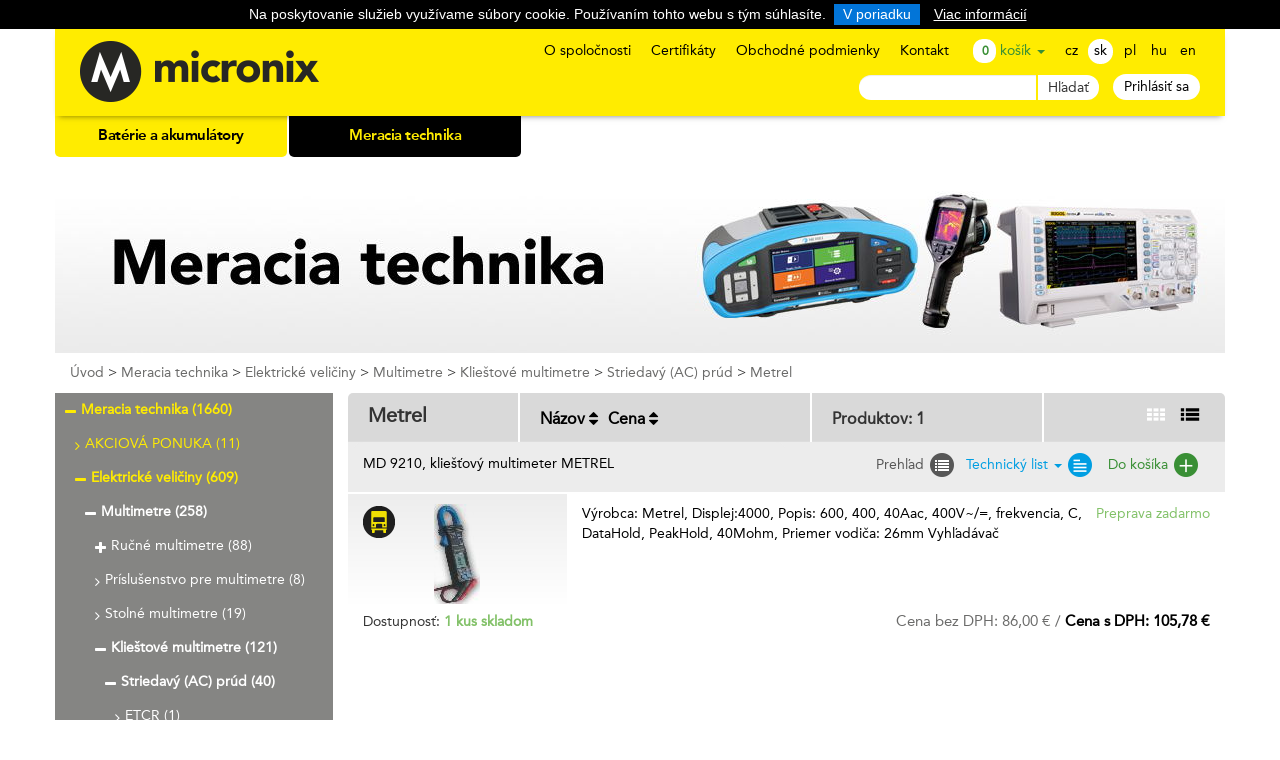

--- FILE ---
content_type: text/html; charset=UTF-8
request_url: https://eshop.micronix.sk/meracia-technika/elektricke-veliciny/multimetre/kliestove-multimetre/striedavy-ac-prud/metrel
body_size: 24128
content:

<!DOCTYPE html>
<html lang="sk">
<head>
	<meta charset="utf-8">
	<title>Meracia technika - Elektrické veličiny - Multimetre - Klieštové multimetre - Striedavý (AC) prúd - Metrel - MICRONIX, spol. s r.o.</title>
  <meta http-equiv="X-UA-Compatible" content="IE=edge">
  <meta name="viewport" content="width=device-width, initial-scale=1">
 	<meta name="robots" content="all,follow">
	<meta name="copyright" content="Micronix">
  <meta name="google-site-verification" content="-0Wfr13AHintBJjFkuh_26zqBe-8BFx60VBOYVGNw1w" />
  <meta name="yandex-verification" content="cd75827dc88cb5f2" />
  <meta name="google-site-verification" content="YYusOdFZmpMKETYPRT8uS_pSzYw3ajBW3cY5q7o9-mk" />
  

  <meta property="og:title" content="Meracia technika - Elektrické veličiny - Multimetre - Klieštové multimetre - Striedavý (AC) prúd - Metrel - MICRONIX, spol. s r.o." />
  <meta property="og:description" content="" />
  <meta property="og:site_name" content="" />
  <meta property="og:type" content="website" />
  <meta property="og:url" content="" />
  

  
  
  
  

  <link rel="apple-touch-icon" sizes="180x180" href="https://micronix.sk/tpl-new/icons/apple-touch-icon.png?v=69kmgRlj05">
  <link rel="icon" type="image/png" sizes="32x32" href="https://micronix.sk/tpl-new/icons/favicon-32x32.png?v=69kmgRlj05">
  <link rel="icon" type="image/png" sizes="16x16" href="https://micronix.sk/tpl-new/icons/favicon-16x16.png?v=69kmgRlj05">
  <link rel="manifest" href="https://micronix.sk/tpl-new/icons/manifest.json?v=69kmgRlj05">
  <link rel="shortcut icon" href="https://micronix.sk/favicon.ico">
  <meta name="msapplication-TileColor" content="#ffffff">
  <meta name="msapplication-TileImage" content="https://micronix.sk/tpl-new/icons/mstile-144x144.png?v=69kmgRlj05">
  <meta name="msapplication-config" content="https://micronix.sk/tpl-new/icons/browserconfig.xml?v=69kmgRlj05">
  <meta name="theme-color" content="#ffffff">

  <!-- OMNIO DIGITAL -->
  <meta name="google-site-verification" content="YYusOdFZmpMKETYPRT8uS_pSzYw3ajBW3cY5q7o9-mk" />
  <meta name="msvalidate.01" content="CF2E4CA067C2BC1A42C2C26617F1DBD1" />
  
  <!-- /OMNIO DIGITAL -->
<!--
  <link rel="stylesheet" href="//cdnjs.cloudflare.com/ajax/libs/twitter-bootstrap/3.3.0/css/bootstrap.min.css">
  <link rel="stylesheet" href="//cdnjs.cloudflare.com/ajax/libs/metisMenu/1.1.3/metisMenu.min.css">
  <link rel="stylesheet" href="//cdnjs.cloudflare.com/ajax/libs/font-awesome/4.2.0/css/font-awesome.min.css">
  <link rel="stylesheet" href="/tpl-new/css/MyFontsWebfontsKit.min.css" media="screen, print">
-->

  <script src="//cdnjs.cloudflare.com/ajax/libs/jquery/2.1.3/jquery.min.js"></script>
  <script src="//cdnjs.cloudflare.com/ajax/libs/twitter-bootstrap/3.3.0/js/bootstrap.min.js"></script>

<!--
  <script src="https://micronix.sk/tpl-new/js/metisMenu.js"></script>
  <script src="https://micronix.sk/tpl-new/js/jquery.lazy.min.js"></script>
  <script src="https://micronix.sk/tpl-new/js/jquery.bxslider.js"></script>
  <script src="https://micronix.sk/tpl-new/js/jquery.fancybox.pack.js"></script>
  <script src="https://micronix.sk/tpl-new/js/jquery-ui-1.10.4.custom.min.js"></script>
  <script src="https://micronix.sk/tpl-new/js/bootstrap-hover-dropdown.js" type="text/javascript" charset="utf-8"></script>
  <script src="https://micronix.sk/tpl-new/js/jquery.numeric.js" type="text/javascript" charset="utf-8"></script>
  <script src="https://micronix.sk/tpl-new/js/scripts_foreign.php?v=20170126" type="text/javascript" charset="utf-8"></script>
-->
  <script src="https://micronix.sk/tpl-new/js/_js_cache_foreign.js?v=20230331" type="text/javascript" charset="utf-8"></script>
  <script src="https://micronix.sk/tpl-new/js/zabalovaci_menu_sk.js?v=20181126" type="text/javascript" charset="utf-8"></script>
  
  <link rel="stylesheet" href="//cdnjs.cloudflare.com/ajax/libs/twitter-bootstrap/3.3.0/css/bootstrap.min.css">
  <link rel="stylesheet" href="//cdnjs.cloudflare.com/ajax/libs/metisMenu/1.1.3/metisMenu.min.css">
  <link rel="stylesheet" href="/tpl-new/css/MyFontsWebfontsKit.min.css" media="screen, print">
  <link rel="stylesheet" href="https://micronix.sk/tpl-new/css/_css_cache.css?v=20230504" type="text/css" media="screen" charset="utf-8">
  
</head>
<body class="list sk" id="top">
  <noscript id="deferred-styles">
    <link rel="stylesheet" href="//cdnjs.cloudflare.com/ajax/libs/font-awesome/4.2.0/css/font-awesome.min.css">
  </noscript>

  <noscript>
    <div class="alert">
      <h1>POZOR!</h1>
      <p>Vážený návštevník, zistili sme, že máte vo svojom prehliadači vypnutý javascript. Pre plnohodnotné a funkčné používanie našeho webu si prosím zapnite vo svojom prehliadači javascript. Návod ako zapnúť javascript nájdete tu - <a href="http://enable-javascript.com/sk/" target="_new">http://enable-javascript.com/sk/</a></p>
    </div>
  </noscript>
  <header>
    <div class="container top-row">
      <div class="">
        <div class="col-md-3 col-sm-4 col-xs-4">
          <a href="https://micronix.sk">
						
							<img src="/tpl-new/img/logo.png" width="245" height="61" alt="Logo" class="img-responsive hidden-xs logo" alt="Micronix" >
							
            <img src="/tpl-new/img/logo-xs.png" width="62" height="61" alt="Micronix" class="visible-xs">
          </a>
     </div>
        <div class="col-md-9 col-sm-8 col-xs-8 right-content">
          <div class="hidden-xs">
            <ul class="list-inline contact-menu">
              <li><a href="https://micronix.sk/o-spolocnosti">O spoločnosti</a></li><li><a href="https://micronix.sk/certifikaty">Certifikáty</a></li><li><a href="https://micronix.sk/obchodne-podmienky">Obchodné podmienky</a></li><li><a href="https://micronix.sk/kontakt">Kontakt</a></li>
            </ul>
            <ul class="list-inline basket">
              <li class="dropdown">
                
        <span class="badge ">0</span>
        <a href="https://eshop.micronix.sk/checkout.html" class="dropdown-toggle" data-toggle="dropdown">košík <b class="caret"></b></a>
        <span class="dropdown-menu dnd-basket">
        v košíku máte <b>0 ks</b> tovar v hodnote celkom <b>0,00 €<br /></b></span>
              </li>
            </ul>
            <ul class="list-inline language-menu">
              <li><a class="" href="https://micronix.cz">cz</a></li>
              <li><a class="active" href="https://micronix.sk">sk</a></li>
              <li><a class="" href="https://micronix.pl">pl</a></li>
              <li><a class="" href="https://micronixkft.hu">hu</a></li>
              <!-- <li><a class="" href="http://www.micronix.cl">cl</a></li> -->
              <li><a class="" href="https://micronix.eu">en</a></li>
            </ul>
          </div>
          <div class="hidden-xs search-login">
      			<form action="/search.php" method="get" class="search-form">
              <div class="input-group">
        				<input class="form-control" type="text" id="search" name="text" value="" data-vat="s DPH">
        				<input type="hidden" id="division" name="division" value="2">
                <span class="input-group-btn">
          				<input class="btn btn-default" type="submit" value="Hľadať">
                </span>
              </div>
      			</form>
            <div class="login-btn">
              

        		  
              <a href="#" class="btn btn-white pull-right login-btn dropdown-toggle" data-toggle="dropdown">Prihlásiť sa</a>
              <div class="dropdown-menu login-popup" role="menu" >
              <form method="post" action="">
                <h3>Prihlásenie</h3>
                  <label for="loginboxUser">Užívateľské meno</label>
                  <input type="text" name="username" id="loginboxUser">
                  <label for="loginboxPass">Heslo</label>
                  <input type="password" name="password" id="loginboxPass">
                <p>
                  <a class="loginWindow" href="https://micronix.sk/forgotten-password">Zabudli ste heslo?</a><br>
                  Nemáte u nás registráciu? <a class="loginWindow" href="https://eshop.micronix.sk/registration.html">Zaregistrovať sa</a>
                </p>
                <input type="submit" name="search" value="Prihlásiť sa" class="btn btn-yellow">
              </form>
            </div>
            
            </div>
          </div>
          <div class="visible-xs">
            <ul class="list-inline mobile-nav">
              <li>
                <a href="#search-menu">
                  <span class="fa-stack fa-lg">
                    <i class="fa fa-circle fa-stack-2x fa-inverse"></i>
                    <i class="fa fa-search fa-stack-1x "></i>
                  </span>
                </a>
              </li>
              <li>
                <a href="#user-menu">
                  <span class="fa-stack fa-lg">
                    <i class="fa fa-circle fa-stack-2x fa-inverse"></i>
                    <i class="fa fa-user fa-stack-1x "></i>
                  </span>
                </a>
              </li>
              <li>
                <a href="#shopping-card-menu">
                  <span class="fa-stack fa-lg">
                    <i class="fa fa-circle fa-stack-2x fa-inverse"></i>
                    <i class="fa fa-shopping-cart fa-stack-1x "></i>
                  </span>
                </a>
              </li>
              <li>
                <a href="#content-menu">
                  <span class="fa-stack fa-lg">
                    <i class="fa fa-circle fa-stack-2x fa-inverse"></i>
                    <i class="fa fa-bars fa-stack-1x "></i>
                  </span>
                </a>
              </li>
            </ul>
          </div>
        </div>
      </div>
    </div>
    <div class="nav-row">
      <div class="container mobile-box active" id="product-menu">
        <ul class="hidden-xs">
          <li class="dropdown "><a data-toggle="dropdown" class="dropdown-toggle"  href="https://eshop.micronix.sk/akumulatory-a-baterie">Batérie a akumulátory</a><ul class="dropdown-menu"><li><a href="https://eshop.micronix.sk/akumulatory-a-baterie/automobilove-baterie">Automobilové batérie</a></li><li><a href="https://eshop.micronix.sk/akumulatory-a-baterie/lode-karavany-leisure">Lode, karavany, Leisure</a></li><li><a href="https://eshop.micronix.sk/akumulatory-a-baterie/motocyklove-baterie">Motocyklové batérie</a></li><li><a href="https://eshop.micronix.sk/akumulatory-a-baterie/nabijacky-a-boostre">Nabíjačky a boostre</a></li><li><a href="https://eshop.micronix.sk/akumulatory-a-baterie/pristrojove-vrla-baterie">Prístrojové VRLA batérie</a></li><li><a href="https://eshop.micronix.sk/akumulatory-a-baterie/trakcne-baterie">Trakčné batérie</a></li><li><a href="https://eshop.micronix.sk/akumulatory-a-baterie/solarna-technika">Solárna technika</a></li><li><a href="https://eshop.micronix.sk/akumulatory-a-baterie/testery">Testery</a></li><li><a href="https://eshop.micronix.sk/akumulatory-a-baterie/zdroje">Zdroje</a></li><li><a href="https://eshop.micronix.sk/akumulatory-a-baterie/novinky-akcie-zlavy-preprava-zadarmo">Novinky-Akcie-Zľavy-Preprava zadarmo</a></li><li class="divider">&nbsp;</li><li class="white"><a href="https://eshop.micronix.sk/akumulatory-a-baterie?news">Novinky</a></li><li class="blue"><a class="download" href="https://eshop.micronix.sk/akumulatory-a-baterie?download">Súbory na stiahnutie</a></li><li class="white"><a href="https://eshop.micronix.sk/akumulatory-a-baterie?actions">Konfigurátor MOTO</a></li><li class="white"><a href="https://eshop.micronix.sk/akumulatory-a-baterie?presentation">Konfigurátor AUTO</a></li><li class="mcontact active"><a href="#"><span class="fa fa-bars"></span> Kontakty</a><ul><li class="normal">Divízia Akumulátory BB:<br /> T: 048 472 57 20<br />E: akumulatory@micronix.sk<br /><br />BB - Ing. Vladimír Tokovský <br />T: 048 472 57 22<br />E: tokovsky@micronix.sk<br /><br />BB - Matej Hric<br />T: 048 472 57 23<br />E: hric@micronix.sk<br /><br />BA - Miroslav Koniarik <br />M: 0905 982 737<br />E: koniarik@micronix.sk<br /></li></ul></li></ul></li><li class="dropdown selected"><a data-toggle="dropdown" class="dropdown-toggle selected"  href="https://eshop.micronix.sk/meracia-technika">Meracia technika</a><ul class="dropdown-menu"><li><a href="https://eshop.micronix.sk/meracia-technika/akciova-ponuka">AKCIOVÁ PONUKA</a></li><li><a href="https://eshop.micronix.sk/meracia-technika/elektricke-veliciny">Elektrické veličiny</a></li><li><a href="https://eshop.micronix.sk/meracia-technika/revizne-pristroje">Revízne prístroje</a></li><li><a href="https://eshop.micronix.sk/meracia-technika/neelektricke-veliciny">Neelektrické veličiny</a></li><li><a href="https://eshop.micronix.sk/meracia-technika/termokamery">Termokamery</a></li><li><a href="https://eshop.micronix.sk/meracia-technika/napajacie-zdroje">Napájacie zdroje</a></li><li><a href="https://eshop.micronix.sk/meracia-technika/analyzatory-kvality-el-energie">Analyzátory kvality el. energie</a></li><li><a href="https://eshop.micronix.sk/meracia-technika/vypredaj">Výpredaj</a></li><li class="divider">&nbsp;</li><li class="blue"><a class="download" href="https://eshop.micronix.sk/meracia-technika?download">Súbory na stiahnutie</a></li><li class="mcontact active"><a href="#"><span class="fa fa-bars"></span> Kontakty</a><ul><li class="normal">Obchodné oddelenie<br /> Tel:    +421 48 472 5730 - meracia technika<br />e-mail: meracia@micronix.sk<br /><br />Ing. Marian Brláž<br />Mobil:  0905-353 631<br />e-mail: brlaz@micronix.sk<br /><br />Ing. Vlastimil Galuška<br />Mobil:  0905-762 689<br />e-mail: galuska@micronix.sk<br /><br /><br />Bratislava:<br />Ing. Henrich Achberger<br />Mobil: 0905-917301<br />e-mail: achberger@micronix.sk<br /><br /><br /></li><li class="normal">Servisné oddelenie<br />Mobil:  048-4725730<br /></li></ul></li></ul></li><ul class="dropdown-menu"><li><a href="https://eshop.micronix.sk/akumulatory-a-baterie">Akumulátory a batérie</a></li><li><a href="https://eshop.micronix.sk/meracia-technika">Meracia technika</a></li><li class="divider">&nbsp;</li></ul></li>
        </ul>
        <a id="toggle-category-menu" class="toggle-category-menu visible-xs active">
          <span class="fa plus-minus"></span>
          <span class="toggle-text">Zobraziť kategórie</span>
        </a>
        <ul id="category-menu" class="visible-xs category-menu-resp d-none">
          <li ><a href="https://eshop.micronix.sk/akumulatory-a-baterie" title="Akumulátory a batérie"><span class="fa plus-minus"></span>Akumulátory a batérie</a><ul id="cat_1" class="nav"><li ><a href="https://eshop.micronix.sk/akumulatory-a-baterie/automobilove-baterie" title="Automobilové batérie"><span class="fa plus-minus"></span>Automobilové batérie (74)</a><ul id="cat_23" class="nav"><li ><a href="https://eshop.micronix.sk/akumulatory-a-baterie/automobilove-baterie/yuasa-bezudrzbove" title="YUASA bezúdržbové"><span class="fa plus-minus"></span>YUASA bezúdržbové (59)</a><ul id="cat_276" class="nav"><li ><a href="https://eshop.micronix.sk/akumulatory-a-baterie/automobilove-baterie/yuasa-bezudrzbove/ybx-3000-smf" title="YBX 3000 SMF"><span class="fa fa-angle-right"></span>YBX 3000 SMF (24)</a></li><li ><a href="https://eshop.micronix.sk/akumulatory-a-baterie/automobilove-baterie/yuasa-bezudrzbove/ybx-5000-silver-smf" title="YBX 5000 SILVER SMF"><span class="fa fa-angle-right"></span>YBX 5000 SILVER SMF (14)</a></li><li ><a href="https://eshop.micronix.sk/akumulatory-a-baterie/automobilove-baterie/yuasa-bezudrzbove/ybx-7000-efb-start-stop" title="YBX 7000 EFB START/STOP"><span class="fa fa-angle-right"></span>YBX 7000 EFB START/STOP (10)</a></li><li ><a href="https://eshop.micronix.sk/akumulatory-a-baterie/automobilove-baterie/yuasa-bezudrzbove/ybx-9000-agm-start-stop" title="YBX 9000 AGM START/STOP"><span class="fa fa-angle-right"></span>YBX 9000 AGM START/STOP (10)</a></li><li ><a href="https://eshop.micronix.sk/akumulatory-a-baterie/automobilove-baterie/yuasa-bezudrzbove/pomocne-baterie" title="Pomocné batérie"><span class="fa fa-angle-right"></span>Pomocné batérie (1)</a></li></ul></li><li ><a href="https://eshop.micronix.sk/akumulatory-a-baterie/automobilove-baterie/yuasa-udrzbove" title="YUASA údržbové"><span class="fa plus-minus"></span>YUASA údržbové (15)</a><ul id="cat_24" class="nav"><li ><a href="https://eshop.micronix.sk/akumulatory-a-baterie/automobilove-baterie/yuasa-udrzbove/ybx-1000" title="YBX 1000"><span class="fa fa-angle-right"></span>YBX 1000 (4)</a></li><li ><a href="https://eshop.micronix.sk/akumulatory-a-baterie/automobilove-baterie/yuasa-udrzbove/ybx-600" title="YBX 600 "><span class="fa fa-angle-right"></span>YBX 600  (1)</a></li></ul></li></ul></li><li ><a href="https://eshop.micronix.sk/akumulatory-a-baterie/lode-karavany-leisure" title="Lode, karavany, Leisure"><span class="fa fa-angle-right"></span>Lode, karavany, Leisure (6)</a></li><li ><a href="https://eshop.micronix.sk/akumulatory-a-baterie/motocyklove-baterie" title="Motocyklové batérie"><span class="fa plus-minus"></span>Motocyklové batérie (232)</a><ul id="cat_14" class="nav"><li ><a href="https://eshop.micronix.sk/akumulatory-a-baterie/motocyklove-baterie/skyrich-lithium" title="SKYRICH lithium"><span class="fa fa-angle-right"></span>SKYRICH lithium (25)</a></li><li ><a href="https://eshop.micronix.sk/akumulatory-a-baterie/motocyklove-baterie/yuasa-battery" title="YUASA Battery"><span class="fa plus-minus"></span>YUASA Battery (137)</a><ul id="cat_15" class="nav"><li ><a href="https://eshop.micronix.sk/akumulatory-a-baterie/motocyklove-baterie/yuasa-battery/standard-6n-12n-b" title="Standard (6N,12N,B..)"><span class="fa fa-angle-right"></span>Standard (6N,12N,B..) (30)</a></li><li ><a href="https://eshop.micronix.sk/akumulatory-a-baterie/motocyklove-baterie/yuasa-battery/yumicron-yb-y50-y60-hyb" title="Yumicron (YB,Y50,Y60,HYB..)"><span class="fa fa-angle-right"></span>Yumicron (YB,Y50,Y60,HYB..) (54)</a></li><li ><a href="https://eshop.micronix.sk/akumulatory-a-baterie/motocyklove-baterie/yuasa-battery/super-mf-gt-yt-ytx-ytr-ytz-ttz-gyz" title="Super MF (GT, YT, YTX, YTR,YTZ,TTZ, GYZ..)"><span class="fa fa-angle-right"></span>Super MF (GT, YT, YTX, YTR,YTZ,TTZ, GYZ..) (49)</a></li><li ><a href="https://eshop.micronix.sk/akumulatory-a-baterie/motocyklove-baterie/yuasa-battery/garden-895-896-u" title="Garden (895,896,U...)"><span class="fa fa-angle-right"></span>Garden (895,896,U...) (4)</a></li></ul></li><li ><a href="https://eshop.micronix.sk/akumulatory-a-baterie/motocyklove-baterie/moto-start" title="MOTO START"><span class="fa plus-minus"></span>MOTO START (70)</a><ul id="cat_19" class="nav"><li ><a href="https://eshop.micronix.sk/akumulatory-a-baterie/motocyklove-baterie/moto-start/standard-6n-12n-b" title="Standard (6N..,12N..,B-..)"><span class="fa fa-angle-right"></span>Standard (6N..,12N..,B-..) (11)</a></li><li ><a href="https://eshop.micronix.sk/akumulatory-a-baterie/motocyklove-baterie/moto-start/yumicron-yb-y50-y60-hyb" title="Yumicron (YB,Y50,Y60,HYB..)"><span class="fa fa-angle-right"></span>Yumicron (YB,Y50,Y60,HYB..) (34)</a></li><li ><a href="https://eshop.micronix.sk/akumulatory-a-baterie/motocyklove-baterie/moto-start/super-mf-yt-ytr-ytz" title="Super MF (YT, YTR,YTZ,..)"><span class="fa fa-angle-right"></span>Super MF (YT, YTR,YTZ,..) (25)</a></li></ul></li></ul></li><li ><a href="https://eshop.micronix.sk/akumulatory-a-baterie/nabijacky-a-boostre" title="Nabíjačky a boostre"><span class="fa plus-minus"></span>Nabíjačky a boostre (230)</a><ul id="cat_25" class="nav"><li ><a href="https://eshop.micronix.sk/akumulatory-a-baterie/nabijacky-a-boostre/li-ion-lifepo4" title="Li-ion, LifePO4"><span class="fa fa-angle-right"></span>Li-ion, LifePO4 (3)</a></li><li ><a href="https://eshop.micronix.sk/akumulatory-a-baterie/nabijacky-a-boostre/boostre-prenosne" title="BOOSTRE prenosné"><span class="fa plus-minus"></span>BOOSTRE prenosné (11)</a><ul id="cat_704" class="nav"><li ><a href="https://eshop.micronix.sk/akumulatory-a-baterie/nabijacky-a-boostre/boostre-prenosne/noco-genius" title="Noco Genius"><span class="fa fa-angle-right"></span>Noco Genius (8)</a></li><li ><a href="https://eshop.micronix.sk/akumulatory-a-baterie/nabijacky-a-boostre/boostre-prenosne/deca-fast" title="Deca FAST"><span class="fa fa-angle-right"></span>Deca FAST (3)</a></li></ul></li><li ><a href="https://eshop.micronix.sk/akumulatory-a-baterie/nabijacky-a-boostre/deca" title="DECA"><span class="fa plus-minus"></span>DECA (44)</a><ul id="cat_618" class="nav"><li ><a href="https://eshop.micronix.sk/akumulatory-a-baterie/nabijacky-a-boostre/deca/automaticke" title="Automatické"><span class="fa plus-minus"></span>Automatické (36)</a><ul id="cat_624" class="nav"><li ><a href="https://eshop.micronix.sk/akumulatory-a-baterie/nabijacky-a-boostre/deca/automaticke/automobilove" title="AUTOMOBILOVÉ"><span class="fa fa-angle-right"></span>AUTOMOBILOVÉ (17)</a></li><li ><a href="https://eshop.micronix.sk/akumulatory-a-baterie/nabijacky-a-boostre/deca/automaticke/auto-moto" title="AUTO-MOTO"><span class="fa fa-angle-right"></span>AUTO-MOTO (17)</a></li><li ><a href="https://eshop.micronix.sk/akumulatory-a-baterie/nabijacky-a-boostre/deca/automaticke/trakcne" title="Trakčné"><span class="fa fa-angle-right"></span>Trakčné (2)</a></li></ul></li><li ><a href="https://eshop.micronix.sk/akumulatory-a-baterie/nabijacky-a-boostre/deca/manualne" title="Manuálne"><span class="fa plus-minus"></span>Manuálne (8)</a><ul id="cat_625" class="nav"><li ><a href="https://eshop.micronix.sk/akumulatory-a-baterie/nabijacky-a-boostre/deca/manualne/auto-moto" title="AUTO-MOTO"><span class="fa fa-angle-right"></span>AUTO-MOTO (4)</a></li><li ><a href="https://eshop.micronix.sk/akumulatory-a-baterie/nabijacky-a-boostre/deca/manualne/auto" title="AUTO"><span class="fa fa-angle-right"></span>AUTO (4)</a></li></ul></li></ul></li><li ><a href="https://eshop.micronix.sk/akumulatory-a-baterie/nabijacky-a-boostre/midtronics" title="MIDTRONICS"><span class="fa fa-angle-right"></span>MIDTRONICS (2)</a></li><li ><a href="https://eshop.micronix.sk/akumulatory-a-baterie/nabijacky-a-boostre/noco-genius" title="Noco Genius"><span class="fa fa-angle-right"></span>Noco Genius (12)</a></li><li ><a href="https://eshop.micronix.sk/akumulatory-a-baterie/nabijacky-a-boostre/startovacie-voziky" title="Štartovacie vozíky"><span class="fa fa-angle-right"></span>Štartovacie vozíky (12)</a></li><li ><a href="https://eshop.micronix.sk/akumulatory-a-baterie/nabijacky-a-boostre/tecmate" title="TECMATE"><span class="fa plus-minus"></span>TECMATE (55)</a><ul id="cat_632" class="nav"><li ><a href="https://eshop.micronix.sk/akumulatory-a-baterie/nabijacky-a-boostre/tecmate/accumate" title="AccuMate"><span class="fa plus-minus"></span>AccuMate (5)</a><ul id="cat_634" class="nav"><li ><a href="https://eshop.micronix.sk/akumulatory-a-baterie/nabijacky-a-boostre/tecmate/accumate/prislusenstvo-tm" title="Príslušenstvo TM"><span class="fa fa-angle-right"></span>Príslušenstvo TM (5)</a></li></ul></li><li ><a href="https://eshop.micronix.sk/akumulatory-a-baterie/nabijacky-a-boostre/tecmate/lifepo4" title="LiFePO4"><span class="fa fa-angle-right"></span>LiFePO4 (2)</a></li><li ><a href="https://eshop.micronix.sk/akumulatory-a-baterie/nabijacky-a-boostre/tecmate/optimate" title="OptiMate"><span class="fa plus-minus"></span>OptiMate (48)</a><ul id="cat_633" class="nav"><li ><a href="https://eshop.micronix.sk/akumulatory-a-baterie/nabijacky-a-boostre/tecmate/optimate/prislusenstvo-sae" title="Príslušenstvo SAE"><span class="fa fa-angle-right"></span>Príslušenstvo SAE (28)</a></li></ul></li></ul></li><li ><a href="https://eshop.micronix.sk/akumulatory-a-baterie/nabijacky-a-boostre/vrla-nabijacky" title="VRLA nabíjačky"><span class="fa fa-angle-right"></span>VRLA nabíjačky (9)</a></li></ul></li><li ><a href="https://eshop.micronix.sk/akumulatory-a-baterie/pristrojove-vrla-baterie" title="Prístrojové VRLA batérie"><span class="fa plus-minus"></span>Prístrojové VRLA batérie (131)</a><ul id="cat_2" class="nav"><li ><a href="https://eshop.micronix.sk/akumulatory-a-baterie/pristrojove-vrla-baterie/alarmguard" title="Alarmguard"><span class="fa fa-angle-right"></span>Alarmguard (19)</a></li><li ><a href="https://eshop.micronix.sk/akumulatory-a-baterie/pristrojove-vrla-baterie/csb-battery" title="CSB Battery"><span class="fa plus-minus"></span>CSB Battery (46)</a><ul id="cat_3" class="nav"><li ><a href="https://eshop.micronix.sk/akumulatory-a-baterie/pristrojove-vrla-baterie/csb-battery/evh-seria" title="EVH séria"><span class="fa fa-angle-right"></span>EVH séria (3)</a></li><li ><a href="https://eshop.micronix.sk/akumulatory-a-baterie/pristrojove-vrla-baterie/csb-battery/evx-seria" title="EVX séria"><span class="fa fa-angle-right"></span>EVX séria (8)</a></li><li ><a href="https://eshop.micronix.sk/akumulatory-a-baterie/pristrojove-vrla-baterie/csb-battery/gp-seria" title="GP séria"><span class="fa fa-angle-right"></span>GP séria (11)</a></li><li ><a href="https://eshop.micronix.sk/akumulatory-a-baterie/pristrojove-vrla-baterie/csb-battery/gpl-seria" title="GPL séria"><span class="fa fa-angle-right"></span>GPL séria (8)</a></li><li ><a href="https://eshop.micronix.sk/akumulatory-a-baterie/pristrojove-vrla-baterie/csb-battery/hr-seria" title="HR séria"><span class="fa fa-angle-right"></span>HR séria (5)</a></li><li ><a href="https://eshop.micronix.sk/akumulatory-a-baterie/pristrojove-vrla-baterie/csb-battery/hrl-seria" title="HRL séria"><span class="fa fa-angle-right"></span>HRL séria (4)</a></li><li ><a href="https://eshop.micronix.sk/akumulatory-a-baterie/pristrojove-vrla-baterie/csb-battery/tpl-seria" title="TPL séria"><span class="fa fa-angle-right"></span>TPL séria (3)</a></li><li ><a href="https://eshop.micronix.sk/akumulatory-a-baterie/pristrojove-vrla-baterie/csb-battery/ups-seria" title="UPS séria"><span class="fa fa-angle-right"></span>UPS séria (4)</a></li></ul></li><li ><a href="https://eshop.micronix.sk/akumulatory-a-baterie/pristrojove-vrla-baterie/leaftron" title="Leaftron"><span class="fa plus-minus"></span>Leaftron (31)</a><ul id="cat_691" class="nav"><li ><a href="https://eshop.micronix.sk/akumulatory-a-baterie/pristrojove-vrla-baterie/leaftron/cyklicke-elektropohon" title="Cyklické / elektropohon"><span class="fa fa-angle-right"></span>Cyklické / elektropohon (14)</a></li><li ><a href="https://eshop.micronix.sk/akumulatory-a-baterie/pristrojove-vrla-baterie/leaftron/zivotnost-3-5-rokov" title="Životnosť 3-5 rokov"><span class="fa fa-angle-right"></span>Životnosť 3-5 rokov (5)</a></li><li ><a href="https://eshop.micronix.sk/akumulatory-a-baterie/pristrojove-vrla-baterie/leaftron/zivotnost-10-rokov" title="Životnosť 10 rokov"><span class="fa fa-angle-right"></span>Životnosť 10 rokov (12)</a></li></ul></li><li ><a href="https://eshop.micronix.sk/akumulatory-a-baterie/pristrojove-vrla-baterie/yuasa-battery" title="YUASA Battery"><span class="fa plus-minus"></span>YUASA Battery (35)</a><ul id="cat_10" class="nav"><li ><a href="https://eshop.micronix.sk/akumulatory-a-baterie/pristrojove-vrla-baterie/yuasa-battery/pre-ups" title="pre UPS"><span class="fa fa-angle-right"></span>pre UPS (23)</a></li><li ><a href="https://eshop.micronix.sk/akumulatory-a-baterie/pristrojove-vrla-baterie/yuasa-battery/pre-elektropohon-a-solar" title="pre elektropohon a solar"><span class="fa fa-angle-right"></span>pre elektropohon a solar (6)</a></li><li ><a href="https://eshop.micronix.sk/akumulatory-a-baterie/pristrojove-vrla-baterie/yuasa-battery/pre-ezs-eps" title="pre EZS, EPS"><span class="fa fa-angle-right"></span>pre EZS, EPS (6)</a></li></ul></li></ul></li><li ><a href="https://eshop.micronix.sk/akumulatory-a-baterie/trakcne-baterie" title="Trakčné batérie"><span class="fa plus-minus"></span>Trakčné batérie (45)</a><ul id="cat_781" class="nav"><li ><a href="https://eshop.micronix.sk/akumulatory-a-baterie/trakcne-baterie/agm" title="AGM"><span class="fa fa-angle-right"></span>AGM (21)</a></li><li ><a href="https://eshop.micronix.sk/akumulatory-a-baterie/trakcne-baterie/gel" title="GEL"><span class="fa fa-angle-right"></span>GEL (10)</a></li><li ><a href="https://eshop.micronix.sk/akumulatory-a-baterie/trakcne-baterie/litiove" title="Lítiové"><span class="fa fa-angle-right"></span>Lítiové (8)</a></li><li ><a href="https://eshop.micronix.sk/akumulatory-a-baterie/trakcne-baterie/wet" title="WET"><span class="fa fa-angle-right"></span>WET (6)</a></li></ul></li><li ><a href="https://eshop.micronix.sk/akumulatory-a-baterie/solarna-technika" title="Solárna technika"><span class="fa plus-minus"></span>Solárna technika (56)</a><ul id="cat_582" class="nav"><li ><a href="https://eshop.micronix.sk/akumulatory-a-baterie/solarna-technika/ostrovne-systemy" title="Ostrovné systémy"><span class="fa fa-angle-right"></span>Ostrovné systémy (0)</a></li><li ><a href="https://eshop.micronix.sk/akumulatory-a-baterie/solarna-technika/solarne-baterie" title="Solárne batérie"><span class="fa fa-angle-right"></span>Solárne batérie (3)</a></li><li ><a href="https://eshop.micronix.sk/akumulatory-a-baterie/solarna-technika/solarne-dobijacky" title="Solárne dobíjačky"><span class="fa fa-angle-right"></span>Solárne dobíjačky (7)</a></li><li ><a href="https://eshop.micronix.sk/akumulatory-a-baterie/solarna-technika/solarne-osvetlenie" title="Solárne osvetlenie"><span class="fa fa-angle-right"></span>Solárne osvetlenie (0)</a></li><li ><a href="https://eshop.micronix.sk/akumulatory-a-baterie/solarna-technika/solarne-panely" title="Solárne panely"><span class="fa fa-angle-right"></span>Solárne panely (31)</a></li><li ><a href="https://eshop.micronix.sk/akumulatory-a-baterie/solarna-technika/solarne-regulatory-a-invertory" title="Solárne regulátory a invertory"><span class="fa plus-minus"></span>Solárne regulátory a invertory (12)</a><ul id="cat_587" class="nav"><li ><a href="https://eshop.micronix.sk/akumulatory-a-baterie/solarna-technika/solarne-regulatory-a-invertory/mppt" title="MPPT"><span class="fa fa-angle-right"></span>MPPT (6)</a></li><li ><a href="https://eshop.micronix.sk/akumulatory-a-baterie/solarna-technika/solarne-regulatory-a-invertory/pwm" title="PWM"><span class="fa fa-angle-right"></span>PWM (0)</a></li></ul></li></ul></li><li ><a href="https://eshop.micronix.sk/akumulatory-a-baterie/testery" title="Testery"><span class="fa plus-minus"></span>Testery (25)</a><ul id="cat_30" class="nav"><li ><a href="https://eshop.micronix.sk/akumulatory-a-baterie/testery/analogove" title="Analógové"><span class="fa fa-angle-right"></span>Analógové (6)</a></li><li ><a href="https://eshop.micronix.sk/akumulatory-a-baterie/testery/digitalne" title="Digitálne"><span class="fa fa-angle-right"></span>Digitálne (16)</a></li><li ><a href="https://eshop.micronix.sk/akumulatory-a-baterie/testery/karburator-zapalovanie" title="Karburátor &amp; Zapaľovanie"><span class="fa fa-angle-right"></span>Karburátor &amp; Zapaľovanie (3)</a></li></ul></li><li ><a href="https://eshop.micronix.sk/akumulatory-a-baterie/zdroje" title="Zdroje"><span class="fa plus-minus"></span>Zdroje (16)</a><ul id="cat_590" class="nav"><li ><a href="https://eshop.micronix.sk/akumulatory-a-baterie/zdroje/menice-dc-ac" title="Meniče DC/AC"><span class="fa plus-minus"></span>Meniče DC/AC (2)</a><ul id="cat_591" class="nav"><li ><a href="https://eshop.micronix.sk/akumulatory-a-baterie/zdroje/menice-dc-ac/menice-dc12v-ac230v" title="Meniče DC12V/AC230V"><span class="fa fa-angle-right"></span>Meniče DC12V/AC230V (1)</a></li><li ><a href="https://eshop.micronix.sk/akumulatory-a-baterie/zdroje/menice-dc-ac/menice-dc24v-ac230v" title="Meniče DC24V/AC230V"><span class="fa fa-angle-right"></span>Meniče DC24V/AC230V (0)</a></li><li ><a href="https://eshop.micronix.sk/akumulatory-a-baterie/zdroje/menice-dc-ac/menice-dc48v-ac230v" title="Meniče DC48V/AC230V"><span class="fa fa-angle-right"></span>Meniče DC48V/AC230V (1)</a></li></ul></li><li ><a href="https://eshop.micronix.sk/akumulatory-a-baterie/zdroje/napajacie-zdroje-pre-cctv" title="Napájacie zdroje pre CCTV"><span class="fa plus-minus"></span>Napájacie zdroje pre CCTV (5)</a><ul id="cat_607" class="nav"><li ><a href="https://eshop.micronix.sk/akumulatory-a-baterie/zdroje/napajacie-zdroje-pre-cctv/medzisnurove" title="Medzišnúrové"><span class="fa fa-angle-right"></span>Medzišnúrové (2)</a></li><li ><a href="https://eshop.micronix.sk/akumulatory-a-baterie/zdroje/napajacie-zdroje-pre-cctv/na-din-listu" title="Na DIN lištu"><span class="fa fa-angle-right"></span>Na DIN lištu (0)</a></li><li ><a href="https://eshop.micronix.sk/akumulatory-a-baterie/zdroje/napajacie-zdroje-pre-cctv/v-kryte" title="V kryte"><span class="fa fa-angle-right"></span>V kryte (1)</a></li><li ><a href="https://eshop.micronix.sk/akumulatory-a-baterie/zdroje/napajacie-zdroje-pre-cctv/zalohovane-on-line" title="Zálohované on-line"><span class="fa fa-angle-right"></span>Zálohované on-line (1)</a></li><li ><a href="https://eshop.micronix.sk/akumulatory-a-baterie/zdroje/napajacie-zdroje-pre-cctv/zasuvkove" title="Zásuvkové"><span class="fa fa-angle-right"></span>Zásuvkové (1)</a></li></ul></li><li ><a href="https://eshop.micronix.sk/akumulatory-a-baterie/zdroje/zalozne-pri-vypadku-ac230v" title="Záložné pri výpadku AC230V"><span class="fa fa-angle-right"></span>Záložné pri výpadku AC230V (9)</a></li></ul></li><li ><a href="https://eshop.micronix.sk/akumulatory-a-baterie/novinky-akcie-zlavy-preprava-zadarmo" title="Novinky-Akcie-Zľavy-Preprava zadarmo"><span class="fa fa-angle-right"></span>Novinky-Akcie-Zľavy-Preprava zadarmo (12)</a></li></ul></li><li class="active" ><a href="https://eshop.micronix.sk/meracia-technika" title="Meracia technika"><span class="fa plus-minus"></span>Meracia technika (1660)</a><ul id="cat_82" class="nav active"><li ><a href="https://eshop.micronix.sk/meracia-technika/akciova-ponuka" title="AKCIOVÁ PONUKA"><span class="fa fa-angle-right"></span>AKCIOVÁ PONUKA (11)</a></li><li class="active" ><a href="https://eshop.micronix.sk/meracia-technika/elektricke-veliciny" title="Elektrické veličiny"><span class="fa plus-minus"></span>Elektrické veličiny (609)</a><ul id="cat_83" class="nav active"><li class="active" ><a href="https://eshop.micronix.sk/meracia-technika/elektricke-veliciny/multimetre" title="Multimetre"><span class="fa plus-minus"></span>Multimetre (258)</a><ul id="cat_100" class="nav active"><li ><a href="https://eshop.micronix.sk/meracia-technika/elektricke-veliciny/multimetre/rucne-multimetre" title="Ručné multimetre"><span class="fa plus-minus"></span>Ručné multimetre (88)</a><ul id="cat_101" class="nav"><li ><a href="https://eshop.micronix.sk/meracia-technika/elektricke-veliciny/multimetre/rucne-multimetre/ostatne" title="Ostatné"><span class="fa fa-angle-right"></span>Ostatné (3)</a></li><li ><a href="https://eshop.micronix.sk/meracia-technika/elektricke-veliciny/multimetre/rucne-multimetre/mgl" title="MGL"><span class="fa fa-angle-right"></span>MGL (10)</a></li><li ><a href="https://eshop.micronix.sk/meracia-technika/elektricke-veliciny/multimetre/rucne-multimetre/flir-2" title="Flir"><span class="fa fa-angle-right"></span>Flir (2)</a></li><li ><a href="https://eshop.micronix.sk/meracia-technika/elektricke-veliciny/multimetre/rucne-multimetre/cem" title="CEM"><span class="fa fa-angle-right"></span>CEM (7)</a></li><li ><a href="https://eshop.micronix.sk/meracia-technika/elektricke-veliciny/multimetre/rucne-multimetre/gw-instek-1" title="GW Instek"><span class="fa fa-angle-right"></span>GW Instek (8)</a></li><li ><a href="https://eshop.micronix.sk/meracia-technika/elektricke-veliciny/multimetre/rucne-multimetre/testo" title="testo"><span class="fa fa-angle-right"></span>testo (2)</a></li><li ><a href="https://eshop.micronix.sk/meracia-technika/elektricke-veliciny/multimetre/rucne-multimetre/fluke" title="Fluke"><span class="fa fa-angle-right"></span>Fluke (14)</a></li><li ><a href="https://eshop.micronix.sk/meracia-technika/elektricke-veliciny/multimetre/rucne-multimetre/chauvin-arnoux" title="Chauvin arnoux"><span class="fa fa-angle-right"></span>Chauvin arnoux (14)</a></li><li ><a href="https://eshop.micronix.sk/meracia-technika/elektricke-veliciny/multimetre/rucne-multimetre/metrel" title="Metrel"><span class="fa fa-angle-right"></span>Metrel (6)</a></li><li ><a href="https://eshop.micronix.sk/meracia-technika/elektricke-veliciny/multimetre/rucne-multimetre/megger" title="Megger"><span class="fa fa-angle-right"></span>Megger (4)</a></li><li ><a href="https://eshop.micronix.sk/meracia-technika/elektricke-veliciny/multimetre/rucne-multimetre/fluke-connect" title="Fluke Connect"><span class="fa fa-angle-right"></span>Fluke Connect (0)</a></li><li ><a href="https://eshop.micronix.sk/meracia-technika/elektricke-veliciny/multimetre/rucne-multimetre/extech" title="Extech"><span class="fa fa-angle-right"></span>Extech (9)</a></li><li ><a href="https://eshop.micronix.sk/meracia-technika/elektricke-veliciny/multimetre/rucne-multimetre/amprobe" title="Amprobe"><span class="fa fa-angle-right"></span>Amprobe (5)</a></li><li ><a href="https://eshop.micronix.sk/meracia-technika/elektricke-veliciny/multimetre/rucne-multimetre/lutron" title="Lutron"><span class="fa fa-angle-right"></span>Lutron (3)</a></li><li ><a href="https://eshop.micronix.sk/meracia-technika/elektricke-veliciny/multimetre/rucne-multimetre/appa" title="Appa"><span class="fa fa-angle-right"></span>Appa (0)</a></li><li ><a href="https://eshop.micronix.sk/meracia-technika/elektricke-veliciny/multimetre/rucne-multimetre/peaktech" title="PeakTech"><span class="fa fa-angle-right"></span>PeakTech (1)</a></li></ul></li><li ><a href="https://eshop.micronix.sk/meracia-technika/elektricke-veliciny/multimetre/prislusenstvo-pre-multimetre" title="Príslušenstvo pre multimetre"><span class="fa fa-angle-right"></span>Príslušenstvo pre multimetre (8)</a></li><li ><a href="https://eshop.micronix.sk/meracia-technika/elektricke-veliciny/multimetre/stolne-multimetre" title="Stolné multimetre"><span class="fa fa-angle-right"></span>Stolné multimetre (19)</a></li><li class="active" ><a href="https://eshop.micronix.sk/meracia-technika/elektricke-veliciny/multimetre/kliestove-multimetre" title="Klieštové multimetre"><span class="fa plus-minus"></span>Klieštové multimetre (121)</a><ul id="cat_114" class="nav active"><li class="active" ><a href="https://eshop.micronix.sk/meracia-technika/elektricke-veliciny/multimetre/kliestove-multimetre/striedavy-ac-prud" title="Striedavý (AC) prúd"><span class="fa plus-minus"></span>Striedavý (AC) prúd (40)</a><ul id="cat_115" class="nav active"><li ><a href="https://eshop.micronix.sk/meracia-technika/elektricke-veliciny/multimetre/kliestove-multimetre/striedavy-ac-prud/etcr-1" title="ETCR"><span class="fa fa-angle-right"></span>ETCR (1)</a></li><li ><a href="https://eshop.micronix.sk/meracia-technika/elektricke-veliciny/multimetre/kliestove-multimetre/striedavy-ac-prud/mgl" title="MGL"><span class="fa fa-angle-right"></span>MGL (4)</a></li><li ><a href="https://eshop.micronix.sk/meracia-technika/elektricke-veliciny/multimetre/kliestove-multimetre/striedavy-ac-prud/uni-t" title="UNI-T"><span class="fa fa-angle-right"></span>UNI-T (1)</a></li><li ><a href="https://eshop.micronix.sk/meracia-technika/elektricke-veliciny/multimetre/kliestove-multimetre/striedavy-ac-prud/flir" title="Flir"><span class="fa fa-angle-right"></span>Flir (3)</a></li><li ><a href="https://eshop.micronix.sk/meracia-technika/elektricke-veliciny/multimetre/kliestove-multimetre/striedavy-ac-prud/gw-instek" title="GW Instek"><span class="fa fa-angle-right"></span>GW Instek (0)</a></li><li ><a href="https://eshop.micronix.sk/meracia-technika/elektricke-veliciny/multimetre/kliestove-multimetre/striedavy-ac-prud/ine" title="Iné"><span class="fa fa-angle-right"></span>Iné (1)</a></li><li ><a href="https://eshop.micronix.sk/meracia-technika/elektricke-veliciny/multimetre/kliestove-multimetre/striedavy-ac-prud/fluke" title="Fluke"><span class="fa fa-angle-right"></span>Fluke (3)</a></li><li ><a href="https://eshop.micronix.sk/meracia-technika/elektricke-veliciny/multimetre/kliestove-multimetre/striedavy-ac-prud/chauvin-arnoux" title="Chauvin Arnoux"><span class="fa fa-angle-right"></span>Chauvin Arnoux (12)</a></li><li ><a href="https://eshop.micronix.sk/meracia-technika/elektricke-veliciny/multimetre/kliestove-multimetre/striedavy-ac-prud/appa" title="Appa"><span class="fa fa-angle-right"></span>Appa (2)</a></li><li ><a href="https://eshop.micronix.sk/meracia-technika/elektricke-veliciny/multimetre/kliestove-multimetre/striedavy-ac-prud/extech" title="Extech"><span class="fa fa-angle-right"></span>Extech (4)</a></li><li class="active" ><a href="https://eshop.micronix.sk/meracia-technika/elektricke-veliciny/multimetre/kliestove-multimetre/striedavy-ac-prud/metrel" title="Metrel"><span class="fa fa-angle-right"></span>Metrel (1)</a></li><li ><a href="https://eshop.micronix.sk/meracia-technika/elektricke-veliciny/multimetre/kliestove-multimetre/striedavy-ac-prud/amprobe" title="Amprobe"><span class="fa fa-angle-right"></span>Amprobe (4)</a></li><li ><a href="https://eshop.micronix.sk/meracia-technika/elektricke-veliciny/multimetre/kliestove-multimetre/striedavy-ac-prud/lutron" title="Lutron"><span class="fa fa-angle-right"></span>Lutron (1)</a></li><li ><a href="https://eshop.micronix.sk/meracia-technika/elektricke-veliciny/multimetre/kliestove-multimetre/striedavy-ac-prud/megger" title="Megger"><span class="fa fa-angle-right"></span>Megger (3)</a></li></ul></li><li ><a href="https://eshop.micronix.sk/meracia-technika/elektricke-veliciny/multimetre/kliestove-multimetre/velmi-male-unikajuce-ac-prudy" title="Veľmi malé (unikajúce) AC prúdy"><span class="fa fa-angle-right"></span>Veľmi malé (unikajúce) AC prúdy (9)</a></li><li ><a href="https://eshop.micronix.sk/meracia-technika/elektricke-veliciny/multimetre/kliestove-multimetre/ac-dc-prud" title="AC/DC prúd"><span class="fa plus-minus"></span>AC/DC prúd (62)</a><ul id="cat_117" class="nav"><li ><a href="https://eshop.micronix.sk/meracia-technika/elektricke-veliciny/multimetre/kliestove-multimetre/ac-dc-prud/mgl" title="MGL"><span class="fa fa-angle-right"></span>MGL (6)</a></li><li ><a href="https://eshop.micronix.sk/meracia-technika/elektricke-veliciny/multimetre/kliestove-multimetre/ac-dc-prud/metrel" title="Metrel"><span class="fa fa-angle-right"></span>Metrel (4)</a></li><li ><a href="https://eshop.micronix.sk/meracia-technika/elektricke-veliciny/multimetre/kliestove-multimetre/ac-dc-prud/prova" title="Prova"><span class="fa fa-angle-right"></span>Prova (14)</a></li><li ><a href="https://eshop.micronix.sk/meracia-technika/elektricke-veliciny/multimetre/kliestove-multimetre/ac-dc-prud/appa" title="Appa"><span class="fa fa-angle-right"></span>Appa (0)</a></li><li ><a href="https://eshop.micronix.sk/meracia-technika/elektricke-veliciny/multimetre/kliestove-multimetre/ac-dc-prud/mastech" title="Mastech"><span class="fa fa-angle-right"></span>Mastech (1)</a></li><li ><a href="https://eshop.micronix.sk/meracia-technika/elektricke-veliciny/multimetre/kliestove-multimetre/ac-dc-prud/gw-instek" title="GW Instek"><span class="fa fa-angle-right"></span>GW Instek (0)</a></li><li ><a href="https://eshop.micronix.sk/meracia-technika/elektricke-veliciny/multimetre/kliestove-multimetre/ac-dc-prud/cem-1" title="CEM"><span class="fa fa-angle-right"></span>CEM (3)</a></li><li ><a href="https://eshop.micronix.sk/meracia-technika/elektricke-veliciny/multimetre/kliestove-multimetre/ac-dc-prud/flir" title="Flir"><span class="fa fa-angle-right"></span>Flir (1)</a></li><li ><a href="https://eshop.micronix.sk/meracia-technika/elektricke-veliciny/multimetre/kliestove-multimetre/ac-dc-prud/extech" title="Extech"><span class="fa fa-angle-right"></span>Extech (6)</a></li><li ><a href="https://eshop.micronix.sk/meracia-technika/elektricke-veliciny/multimetre/kliestove-multimetre/ac-dc-prud/megger" title="Megger"><span class="fa fa-angle-right"></span>Megger (3)</a></li><li ><a href="https://eshop.micronix.sk/meracia-technika/elektricke-veliciny/multimetre/kliestove-multimetre/ac-dc-prud/chauvin-arnoux" title="Chauvin Arnoux"><span class="fa fa-angle-right"></span>Chauvin Arnoux (6)</a></li><li ><a href="https://eshop.micronix.sk/meracia-technika/elektricke-veliciny/multimetre/kliestove-multimetre/ac-dc-prud/testo" title="testo"><span class="fa fa-angle-right"></span>testo (2)</a></li><li ><a href="https://eshop.micronix.sk/meracia-technika/elektricke-veliciny/multimetre/kliestove-multimetre/ac-dc-prud/lutron" title="Lutron"><span class="fa fa-angle-right"></span>Lutron (2)</a></li><li ><a href="https://eshop.micronix.sk/meracia-technika/elektricke-veliciny/multimetre/kliestove-multimetre/ac-dc-prud/amprobe" title="Amprobe"><span class="fa fa-angle-right"></span>Amprobe (0)</a></li><li ><a href="https://eshop.micronix.sk/meracia-technika/elektricke-veliciny/multimetre/kliestove-multimetre/ac-dc-prud/fluke" title="Fluke"><span class="fa fa-angle-right"></span>Fluke (11)</a></li><li ><a href="https://eshop.micronix.sk/meracia-technika/elektricke-veliciny/multimetre/kliestove-multimetre/ac-dc-prud/ostatne" title="Ostatné"><span class="fa fa-angle-right"></span>Ostatné (3)</a></li></ul></li><li ><a href="https://eshop.micronix.sk/meracia-technika/elektricke-veliciny/multimetre/kliestove-multimetre/ac-kliestove-prudove-sondy-4mm-bananiky" title="AC klieštové prúdové sondy (4mm banániky)"><span class="fa plus-minus"></span>AC klieštové prúdové sondy (4mm banániky) (6)</a><ul id="cat_118" class="nav"><li ><a href="https://eshop.micronix.sk/meracia-technika/elektricke-veliciny/multimetre/kliestove-multimetre/ac-kliestove-prudove-sondy-4mm-bananiky/prova" title="Prova"><span class="fa fa-angle-right"></span>Prova (1)</a></li><li ><a href="https://eshop.micronix.sk/meracia-technika/elektricke-veliciny/multimetre/kliestove-multimetre/ac-kliestove-prudove-sondy-4mm-bananiky/chauvin-arnoux" title="Chauvin Arnoux"><span class="fa fa-angle-right"></span>Chauvin Arnoux (4)</a></li><li ><a href="https://eshop.micronix.sk/meracia-technika/elektricke-veliciny/multimetre/kliestove-multimetre/ac-kliestove-prudove-sondy-4mm-bananiky/fluke" title="Fluke"><span class="fa fa-angle-right"></span>Fluke (0)</a></li><li ><a href="https://eshop.micronix.sk/meracia-technika/elektricke-veliciny/multimetre/kliestove-multimetre/ac-kliestove-prudove-sondy-4mm-bananiky/flir" title="Flir"><span class="fa fa-angle-right"></span>Flir (1)</a></li></ul></li><li ><a href="https://eshop.micronix.sk/meracia-technika/elektricke-veliciny/multimetre/kliestove-multimetre/dc-kliestove-prudove-sondy-4mm-bananiky" title="DC kliešťové prúdové sondy (4mm banániky)"><span class="fa plus-minus"></span>DC kliešťové prúdové sondy (4mm banániky) (4)</a><ul id="cat_119" class="nav"><li ><a href="https://eshop.micronix.sk/meracia-technika/elektricke-veliciny/multimetre/kliestove-multimetre/dc-kliestove-prudove-sondy-4mm-bananiky/chauvin-arnoux" title="Chauvin Arnoux"><span class="fa fa-angle-right"></span>Chauvin Arnoux (2)</a></li><li ><a href="https://eshop.micronix.sk/meracia-technika/elektricke-veliciny/multimetre/kliestove-multimetre/dc-kliestove-prudove-sondy-4mm-bananiky/fluke" title="Fluke"><span class="fa fa-angle-right"></span>Fluke (0)</a></li><li ><a href="https://eshop.micronix.sk/meracia-technika/elektricke-veliciny/multimetre/kliestove-multimetre/dc-kliestove-prudove-sondy-4mm-bananiky/prova" title="Prova"><span class="fa fa-angle-right"></span>Prova (2)</a></li><li ><a href="https://eshop.micronix.sk/meracia-technika/elektricke-veliciny/multimetre/kliestove-multimetre/dc-kliestove-prudove-sondy-4mm-bananiky/summit" title="Summit"><span class="fa fa-angle-right"></span>Summit (0)</a></li><li ><a href="https://eshop.micronix.sk/meracia-technika/elektricke-veliciny/multimetre/kliestove-multimetre/dc-kliestove-prudove-sondy-4mm-bananiky/lutron" title="Lutron"><span class="fa fa-angle-right"></span>Lutron (0)</a></li></ul></li></ul></li><li ><a href="https://eshop.micronix.sk/meracia-technika/elektricke-veliciny/multimetre/meranie-vykonu-wattmetre" title="Meranie výkonu - Wattmetre"><span class="fa plus-minus"></span>Meranie výkonu - Wattmetre (22)</a><ul id="cat_120" class="nav"><li ><a href="https://eshop.micronix.sk/meracia-technika/elektricke-veliciny/multimetre/meranie-vykonu-wattmetre/kliestove-wattmetre" title="Kliešťové wattmetre"><span class="fa fa-angle-right"></span>Kliešťové wattmetre (17)</a></li><li ><a href="https://eshop.micronix.sk/meracia-technika/elektricke-veliciny/multimetre/meranie-vykonu-wattmetre/wattmetre-prenosne" title="Wattmetre prenosné"><span class="fa fa-angle-right"></span>Wattmetre prenosné (0)</a></li><li ><a href="https://eshop.micronix.sk/meracia-technika/elektricke-veliciny/multimetre/meranie-vykonu-wattmetre/wattmetre-stolne" title="Wattmetre stolné"><span class="fa fa-angle-right"></span>Wattmetre stolné (5)</a></li></ul></li></ul></li><li ><a href="https://eshop.micronix.sk/meracia-technika/elektricke-veliciny/dekady" title="Dekády"><span class="fa plus-minus"></span>Dekády (9)</a><ul id="cat_128" class="nav"><li ><a href="https://eshop.micronix.sk/meracia-technika/elektricke-veliciny/dekady/odporove" title="Odporové"><span class="fa fa-angle-right"></span>Odporové (5)</a></li><li ><a href="https://eshop.micronix.sk/meracia-technika/elektricke-veliciny/dekady/kapacitne" title="Kapacitné"><span class="fa fa-angle-right"></span>Kapacitné (2)</a></li><li ><a href="https://eshop.micronix.sk/meracia-technika/elektricke-veliciny/dekady/indukcne" title="Indukčné"><span class="fa fa-angle-right"></span>Indukčné (1)</a></li><li ><a href="https://eshop.micronix.sk/meracia-technika/elektricke-veliciny/dekady/kombinovane-1" title="Kombinované"><span class="fa fa-angle-right"></span>Kombinované (1)</a></li></ul></li><li ><a href="https://eshop.micronix.sk/meracia-technika/elektricke-veliciny/zaznamniky-elektrickych-velicin" title="Záznamníky elektrických veličín"><span class="fa plus-minus"></span>Záznamníky elektrických veličín (1)</a><ul id="cat_439" class="nav"><li ><a href="https://eshop.micronix.sk/meracia-technika/elektricke-veliciny/zaznamniky-elektrickych-velicin/extech" title="Extech"><span class="fa fa-angle-right"></span>Extech (1)</a></li><li ><a href="https://eshop.micronix.sk/meracia-technika/elektricke-veliciny/zaznamniky-elektrickych-velicin/chauvin-arnoux" title="Chauvin Arnoux"><span class="fa fa-angle-right"></span>Chauvin Arnoux (0)</a></li></ul></li><li ><a href="https://eshop.micronix.sk/meracia-technika/elektricke-veliciny/rlc-lc-c-merace" title="RLC, LC, C merače"><span class="fa plus-minus"></span>RLC, LC, C merače (14)</a><ul id="cat_125" class="nav"><li ><a href="https://eshop.micronix.sk/meracia-technika/elektricke-veliciny/rlc-lc-c-merace/rlc-lc-c-rucne-merace" title="RLC, LC, C ručné merače"><span class="fa fa-angle-right"></span>RLC, LC, C ručné merače (8)</a></li><li ><a href="https://eshop.micronix.sk/meracia-technika/elektricke-veliciny/rlc-lc-c-merace/rlc-lc-c-stolne-merace" title="RLC, LC, C stolné merače"><span class="fa fa-angle-right"></span>RLC, LC, C stolné merače (6)</a></li></ul></li><li ><a href="https://eshop.micronix.sk/meracia-technika/elektricke-veliciny/citace" title="Čítače"><span class="fa fa-angle-right"></span>Čítače (2)</a></li><li ><a href="https://eshop.micronix.sk/meracia-technika/elektricke-veliciny/generatory-audio-funkcii-rf-signalne" title="Generátory- audio,-funkcií,-RF, signálne"><span class="fa plus-minus"></span>Generátory- audio,-funkcií,-RF, signálne (29)</a><ul id="cat_131" class="nav"><li ><a href="https://eshop.micronix.sk/meracia-technika/elektricke-veliciny/generatory-audio-funkcii-rf-signalne/rigol" title="Rigol"><span class="fa fa-angle-right"></span>Rigol (12)</a></li><li ><a href="https://eshop.micronix.sk/meracia-technika/elektricke-veliciny/generatory-audio-funkcii-rf-signalne/goodwill" title="GoodWill"><span class="fa fa-angle-right"></span>GoodWill (4)</a></li><li ><a href="https://eshop.micronix.sk/meracia-technika/elektricke-veliciny/generatory-audio-funkcii-rf-signalne/metex" title="Metex"><span class="fa fa-angle-right"></span>Metex (0)</a></li><li ><a href="https://eshop.micronix.sk/meracia-technika/elektricke-veliciny/generatory-audio-funkcii-rf-signalne/hameg" title="Hameg"><span class="fa fa-angle-right"></span>Hameg (0)</a></li><li ><a href="https://eshop.micronix.sk/meracia-technika/elektricke-veliciny/generatory-audio-funkcii-rf-signalne/motech" title="Motech"><span class="fa fa-angle-right"></span>Motech (0)</a></li><li ><a href="https://eshop.micronix.sk/meracia-technika/elektricke-veliciny/generatory-audio-funkcii-rf-signalne/signalne-generatory" title="Signálne generátory"><span class="fa fa-angle-right"></span>Signálne generátory (0)</a></li><li ><a href="https://eshop.micronix.sk/meracia-technika/elektricke-veliciny/generatory-audio-funkcii-rf-signalne/siglent" title="Siglent"><span class="fa fa-angle-right"></span>Siglent (13)</a></li></ul></li><li ><a href="https://eshop.micronix.sk/meracia-technika/elektricke-veliciny/univerzalne-meracie-systemy" title="Univerzálne meracie systémy"><span class="fa fa-angle-right"></span>Univerzálne meracie systémy (0)</a></li><li ><a href="https://eshop.micronix.sk/meracia-technika/elektricke-veliciny/demonstracne-a-vyukove-zariadenia" title="Demonštračné a výukové zariadenia"><span class="fa fa-angle-right"></span>Demonštračné a výukové zariadenia (11)</a></li><li ><a href="https://eshop.micronix.sk/meracia-technika/elektricke-veliciny/pristroje-pre-telekomunikacie" title="Prístroje pre telekomunikacie"><span class="fa plus-minus"></span>Prístroje pre telekomunikacie (17)</a><ul id="cat_135" class="nav"><li ><a href="https://eshop.micronix.sk/meracia-technika/elektricke-veliciny/pristroje-pre-telekomunikacie/reflektometre" title="Reflektometre"><span class="fa fa-angle-right"></span>Reflektometre (6)</a></li><li ><a href="https://eshop.micronix.sk/meracia-technika/elektricke-veliciny/pristroje-pre-telekomunikacie/pristroje-pre-zdruzenu-kabelaz" title="Prístroje pre združenú kabeláž"><span class="fa fa-angle-right"></span>Prístroje pre združenú kabeláž (11)</a></li></ul></li><li ><a href="https://eshop.micronix.sk/meracia-technika/elektricke-veliciny/ostatne-meracie-pristroje" title="Ostatné meracie prístroje"><span class="fa plus-minus"></span>Ostatné meracie prístroje (9)</a><ul id="cat_139" class="nav"><li ><a href="https://eshop.micronix.sk/meracia-technika/elektricke-veliciny/ostatne-meracie-pristroje/milivolmetre" title="Milivolmetre"><span class="fa fa-angle-right"></span>Milivolmetre (1)</a></li><li ><a href="https://eshop.micronix.sk/meracia-technika/elektricke-veliciny/ostatne-meracie-pristroje/testery-baterii" title="Testery batérií"><span class="fa fa-angle-right"></span>Testery batérií (4)</a></li><li ><a href="https://eshop.micronix.sk/meracia-technika/elektricke-veliciny/ostatne-meracie-pristroje/elektrostatika" title="Elektrostatika"><span class="fa fa-angle-right"></span>Elektrostatika (1)</a></li><li ><a href="https://eshop.micronix.sk/meracia-technika/elektricke-veliciny/ostatne-meracie-pristroje/miliohmetre" title="Miliohmetre"><span class="fa fa-angle-right"></span>Miliohmetre (3)</a></li><li ><a href="https://eshop.micronix.sk/meracia-technika/elektricke-veliciny/ostatne-meracie-pristroje/merac-skreslenia-kolisania" title="Merač skreslenia, kolísania"><span class="fa fa-angle-right"></span>Merač skreslenia, kolísania (0)</a></li></ul></li><li ><a href="https://eshop.micronix.sk/meracia-technika/elektricke-veliciny/spajkovacia-technika" title="Spájkovacia technika"><span class="fa fa-angle-right"></span>Spájkovacia technika (2)</a></li><li ><a href="https://eshop.micronix.sk/meracia-technika/elektricke-veliciny/scopemetre-a-graficke-multimetre" title="Scopemetre a grafické multimetre"><span class="fa plus-minus"></span>Scopemetre a grafické multimetre (7)</a><ul id="cat_99" class="nav"><li ><a href="https://eshop.micronix.sk/meracia-technika/elektricke-veliciny/scopemetre-a-graficke-multimetre/metrix" title="Metrix"><span class="fa fa-angle-right"></span>Metrix (3)</a></li><li ><a href="https://eshop.micronix.sk/meracia-technika/elektricke-veliciny/scopemetre-a-graficke-multimetre/siglent" title="Siglent"><span class="fa fa-angle-right"></span>Siglent (4)</a></li></ul></li><li ><a href="https://eshop.micronix.sk/meracia-technika/elektricke-veliciny/osciloskopy" title="Osciloskopy"><span class="fa plus-minus"></span>Osciloskopy (67)</a><ul id="cat_88" class="nav"><li ><a href="https://eshop.micronix.sk/meracia-technika/elektricke-veliciny/osciloskopy/digitalne" title="Digitálne"><span class="fa plus-minus"></span>Digitálne (57)</a><ul id="cat_92" class="nav"><li ><a href="https://eshop.micronix.sk/meracia-technika/elektricke-veliciny/osciloskopy/digitalne/rigol" title="Rigol"><span class="fa fa-angle-right"></span>Rigol (28)</a></li><li ><a href="https://eshop.micronix.sk/meracia-technika/elektricke-veliciny/osciloskopy/digitalne/goodwill" title="GoodWill"><span class="fa fa-angle-right"></span>GoodWill (7)</a></li><li ><a href="https://eshop.micronix.sk/meracia-technika/elektricke-veliciny/osciloskopy/digitalne/hameg" title="Hameg"><span class="fa fa-angle-right"></span>Hameg (0)</a></li><li ><a href="https://eshop.micronix.sk/meracia-technika/elektricke-veliciny/osciloskopy/digitalne/metrix" title="Metrix"><span class="fa fa-angle-right"></span>Metrix (0)</a></li><li ><a href="https://eshop.micronix.sk/meracia-technika/elektricke-veliciny/osciloskopy/digitalne/tektronix" title="Tektronix"><span class="fa fa-angle-right"></span>Tektronix (0)</a></li><li ><a href="https://eshop.micronix.sk/meracia-technika/elektricke-veliciny/osciloskopy/digitalne/rohde-schwarz-1" title="Rohde&amp;Schwarz"><span class="fa fa-angle-right"></span>Rohde&amp;Schwarz (0)</a></li><li ><a href="https://eshop.micronix.sk/meracia-technika/elektricke-veliciny/osciloskopy/digitalne/siglent" title="Siglent"><span class="fa fa-angle-right"></span>Siglent (22)</a></li></ul></li><li ><a href="https://eshop.micronix.sk/meracia-technika/elektricke-veliciny/osciloskopy/externe-usb-osciloskopy" title="Externé USB osciloskopy"><span class="fa fa-angle-right"></span>Externé USB osciloskopy (0)</a></li><li ><a href="https://eshop.micronix.sk/meracia-technika/elektricke-veliciny/osciloskopy/napatove-sondy-pre-osciloskopy" title="Napäťové sondy pre osciloskopy"><span class="fa fa-angle-right"></span>Napäťové sondy pre osciloskopy (6)</a></li><li ><a href="https://eshop.micronix.sk/meracia-technika/elektricke-veliciny/osciloskopy/diferencialne-sondy-pre-osciloskop" title="Diferenciálne sondy pre osciloskop"><span class="fa fa-angle-right"></span>Diferenciálne sondy pre osciloskop (0)</a></li><li ><a href="https://eshop.micronix.sk/meracia-technika/elektricke-veliciny/osciloskopy/prudove-kliestove-sondy-pre-osciloskopy-bnc-konektor" title="Prúdové klieštové sondy pre osciloskopy (BNC konektor)"><span class="fa fa-angle-right"></span>Prúdové klieštové sondy pre osciloskopy (BNC konektor) (4)</a></li></ul></li><li ><a href="https://eshop.micronix.sk/meracia-technika/elektricke-veliciny/spektralne-analyzatory" title="Spektrálne analyzátory"><span class="fa plus-minus"></span>Spektrálne analyzátory (17)</a><ul id="cat_84" class="nav"><li ><a href="https://eshop.micronix.sk/meracia-technika/elektricke-veliciny/spektralne-analyzatory/rigol" title="Rigol"><span class="fa fa-angle-right"></span>Rigol (3)</a></li><li ><a href="https://eshop.micronix.sk/meracia-technika/elektricke-veliciny/spektralne-analyzatory/goodwill" title="GoodWill"><span class="fa fa-angle-right"></span>GoodWill (7)</a></li><li ><a href="https://eshop.micronix.sk/meracia-technika/elektricke-veliciny/spektralne-analyzatory/siglent" title="Siglent"><span class="fa fa-angle-right"></span>Siglent (7)</a></li><li ><a href="https://eshop.micronix.sk/meracia-technika/elektricke-veliciny/spektralne-analyzatory/rohde-schwarz" title="Rohde&amp;Schwarz"><span class="fa fa-angle-right"></span>Rohde&amp;Schwarz (0)</a></li><li ><a href="https://eshop.micronix.sk/meracia-technika/elektricke-veliciny/spektralne-analyzatory/prislusenstvo-pre-spektralne-analyzatory" title="Príslušenstvo pre spektrálne analyzátory"><span class="fa fa-angle-right"></span>Príslušenstvo pre spektrálne analyzátory (0)</a></li><li ><a href="https://eshop.micronix.sk/meracia-technika/elektricke-veliciny/spektralne-analyzatory/externe-usb-analyzatory" title="Externé USB analyzátory"><span class="fa fa-angle-right"></span>Externé USB analyzátory (0)</a></li></ul></li><li ><a href="https://eshop.micronix.sk/meracia-technika/elektricke-veliciny/kalibratory" title="Kalibrátory"><span class="fa plus-minus"></span>Kalibrátory (27)</a><ul id="cat_144" class="nav"><li ><a href="https://eshop.micronix.sk/meracia-technika/elektricke-veliciny/kalibratory/fluke" title="Fluke"><span class="fa fa-angle-right"></span>Fluke (9)</a></li><li ><a href="https://eshop.micronix.sk/meracia-technika/elektricke-veliciny/kalibratory/extech" title="Extech"><span class="fa fa-angle-right"></span>Extech (5)</a></li><li ><a href="https://eshop.micronix.sk/meracia-technika/elektricke-veliciny/kalibratory/chauvin-arnoux" title="Chauvin Arnoux"><span class="fa fa-angle-right"></span>Chauvin Arnoux (3)</a></li><li ><a href="https://eshop.micronix.sk/meracia-technika/elektricke-veliciny/kalibratory/lutron" title="Lutron"><span class="fa fa-angle-right"></span>Lutron (6)</a></li><li ><a href="https://eshop.micronix.sk/meracia-technika/elektricke-veliciny/kalibratory/prova" title="Prova"><span class="fa fa-angle-right"></span>Prova (3)</a></li></ul></li><li ><a href="https://eshop.micronix.sk/meracia-technika/elektricke-veliciny/prepojovacie-kable-a-prislusenstvo" title="Prepojovacie káble a príslušenstvo"><span class="fa plus-minus"></span>Prepojovacie káble a príslušenstvo (139)</a><ul id="cat_145" class="nav"><li ><a href="https://eshop.micronix.sk/meracia-technika/elektricke-veliciny/prepojovacie-kable-a-prislusenstvo/magneticke-sondy" title="Magnetické sondy"><span class="fa fa-angle-right"></span>Magnetické sondy (14)</a></li><li ><a href="https://eshop.micronix.sk/meracia-technika/elektricke-veliciny/prepojovacie-kable-a-prislusenstvo/prepojovacie-kable" title="Prepojovacie káble"><span class="fa fa-angle-right"></span>Prepojovacie káble (35)</a></li><li ><a href="https://eshop.micronix.sk/meracia-technika/elektricke-veliciny/prepojovacie-kable-a-prislusenstvo/meracie-hroty" title="Meracie hroty"><span class="fa fa-angle-right"></span>Meracie hroty (19)</a></li><li ><a href="https://eshop.micronix.sk/meracia-technika/elektricke-veliciny/prepojovacie-kable-a-prislusenstvo/krokosvorky-a-prichytky" title="Krokosvorky a príchytky"><span class="fa fa-angle-right"></span>Krokosvorky a príchytky (32)</a></li><li ><a href="https://eshop.micronix.sk/meracia-technika/elektricke-veliciny/prepojovacie-kable-a-prislusenstvo/ostatne" title="Ostatné"><span class="fa fa-angle-right"></span>Ostatné (39)</a></li></ul></li></ul></li><li ><a href="https://eshop.micronix.sk/meracia-technika/revizne-pristroje" title="Revízne prístroje"><span class="fa plus-minus"></span>Revízne prístroje (538)</a><ul id="cat_150" class="nav"><li ><a href="https://eshop.micronix.sk/meracia-technika/revizne-pristroje/fotovoltika" title="Fotovoltika"><span class="fa fa-angle-right"></span>Fotovoltika (25)</a></li><li ><a href="https://eshop.micronix.sk/meracia-technika/revizne-pristroje/elektromobilita" title="Elektromobilita"><span class="fa fa-angle-right"></span>Elektromobilita (11)</a></li><li ><a href="https://eshop.micronix.sk/meracia-technika/revizne-pristroje/testery-instalacii" title="Testery inštalácií"><span class="fa plus-minus"></span>Testery inštalácií (130)</a><ul id="cat_151" class="nav"><li ><a href="https://eshop.micronix.sk/meracia-technika/revizne-pristroje/testery-instalacii/multifunkcne-testery" title="Multifunkčné testery"><span class="fa plus-minus"></span>Multifunkčné testery (34)</a><ul id="cat_152" class="nav"><li ><a href="https://eshop.micronix.sk/meracia-technika/revizne-pristroje/testery-instalacii/multifunkcne-testery/gmc-2" title="GMC"><span class="fa fa-angle-right"></span>GMC (0)</a></li><li ><a href="https://eshop.micronix.sk/meracia-technika/revizne-pristroje/testery-instalacii/multifunkcne-testery/metrel" title="Metrel"><span class="fa fa-angle-right"></span>Metrel (16)</a></li><li ><a href="https://eshop.micronix.sk/meracia-technika/revizne-pristroje/testery-instalacii/multifunkcne-testery/megger" title="Megger"><span class="fa fa-angle-right"></span>Megger (7)</a></li><li ><a href="https://eshop.micronix.sk/meracia-technika/revizne-pristroje/testery-instalacii/multifunkcne-testery/fluke" title="Fluke"><span class="fa fa-angle-right"></span>Fluke (0)</a></li><li ><a href="https://eshop.micronix.sk/meracia-technika/revizne-pristroje/testery-instalacii/multifunkcne-testery/chauvin-arnoux" title="Chauvin Arnoux"><span class="fa fa-angle-right"></span>Chauvin Arnoux (5)</a></li><li ><a href="https://eshop.micronix.sk/meracia-technika/revizne-pristroje/testery-instalacii/multifunkcne-testery/metra" title="Metra"><span class="fa fa-angle-right"></span>Metra (0)</a></li><li ><a href="https://eshop.micronix.sk/meracia-technika/revizne-pristroje/testery-instalacii/multifunkcne-testery/electron" title="Electron"><span class="fa fa-angle-right"></span>Electron (6)</a></li></ul></li><li ><a href="https://eshop.micronix.sk/meracia-technika/revizne-pristroje/testery-instalacii/prislusenstvo-pre-pristroje-eurotest" title="Príslušenstvo pre prístroje Eurotest"><span class="fa fa-angle-right"></span>Príslušenstvo pre prístroje Eurotest (64)</a></li><li ><a href="https://eshop.micronix.sk/meracia-technika/revizne-pristroje/testery-instalacii/univerzalne-prislusenstvo" title="Univerzálne príslušenstvo"><span class="fa fa-angle-right"></span>Univerzálne príslušenstvo (32)</a></li></ul></li><li ><a href="https://eshop.micronix.sk/meracia-technika/revizne-pristroje/testery-izolacie" title="Testery izolácie"><span class="fa plus-minus"></span>Testery izolácie (91)</a><ul id="cat_155" class="nav"><li ><a href="https://eshop.micronix.sk/meracia-technika/revizne-pristroje/testery-izolacie/100v" title="100V"><span class="fa fa-angle-right"></span>100V (2)</a></li><li ><a href="https://eshop.micronix.sk/meracia-technika/revizne-pristroje/testery-izolacie/500v" title="500V"><span class="fa plus-minus"></span>500V (11)</a><ul id="cat_157" class="nav"><li ><a href="https://eshop.micronix.sk/meracia-technika/revizne-pristroje/testery-izolacie/500v/megger" title="Megger"><span class="fa fa-angle-right"></span>Megger (5)</a></li><li ><a href="https://eshop.micronix.sk/meracia-technika/revizne-pristroje/testery-izolacie/500v/metra" title="Metra"><span class="fa fa-angle-right"></span>Metra (1)</a></li><li ><a href="https://eshop.micronix.sk/meracia-technika/revizne-pristroje/testery-izolacie/500v/electron" title="Electron"><span class="fa fa-angle-right"></span>Electron (2)</a></li><li ><a href="https://eshop.micronix.sk/meracia-technika/revizne-pristroje/testery-izolacie/500v/chauvin-arnoux" title="Chauvin Arnoux"><span class="fa fa-angle-right"></span>Chauvin Arnoux (3)</a></li></ul></li><li ><a href="https://eshop.micronix.sk/meracia-technika/revizne-pristroje/testery-izolacie/1000v" title="1000V"><span class="fa plus-minus"></span>1000V (36)</a><ul id="cat_158" class="nav"><li ><a href="https://eshop.micronix.sk/meracia-technika/revizne-pristroje/testery-izolacie/1000v/megger" title="Megger"><span class="fa fa-angle-right"></span>Megger (11)</a></li><li ><a href="https://eshop.micronix.sk/meracia-technika/revizne-pristroje/testery-izolacie/1000v/metrel" title="Metrel"><span class="fa fa-angle-right"></span>Metrel (2)</a></li><li ><a href="https://eshop.micronix.sk/meracia-technika/revizne-pristroje/testery-izolacie/1000v/fluke" title="Fluke"><span class="fa fa-angle-right"></span>Fluke (4)</a></li><li ><a href="https://eshop.micronix.sk/meracia-technika/revizne-pristroje/testery-izolacie/1000v/chauvin-arnoux" title="Chauvin Arnoux"><span class="fa fa-angle-right"></span>Chauvin Arnoux (9)</a></li><li ><a href="https://eshop.micronix.sk/meracia-technika/revizne-pristroje/testery-izolacie/1000v/ostatne" title="Ostatné"><span class="fa fa-angle-right"></span>Ostatné (10)</a></li></ul></li><li ><a href="https://eshop.micronix.sk/meracia-technika/revizne-pristroje/testery-izolacie/2500v" title="2500V"><span class="fa fa-angle-right"></span>2500V (4)</a></li><li ><a href="https://eshop.micronix.sk/meracia-technika/revizne-pristroje/testery-izolacie/5000v" title="5000V"><span class="fa plus-minus"></span>5000V (18)</a><ul id="cat_160" class="nav"><li ><a href="https://eshop.micronix.sk/meracia-technika/revizne-pristroje/testery-izolacie/5000v/megger" title="Megger"><span class="fa fa-angle-right"></span>Megger (4)</a></li><li ><a href="https://eshop.micronix.sk/meracia-technika/revizne-pristroje/testery-izolacie/5000v/metrel" title="Metrel"><span class="fa fa-angle-right"></span>Metrel (3)</a></li><li ><a href="https://eshop.micronix.sk/meracia-technika/revizne-pristroje/testery-izolacie/5000v/chauvin-arnoux" title="Chauvin Arnoux"><span class="fa fa-angle-right"></span>Chauvin Arnoux (4)</a></li><li ><a href="https://eshop.micronix.sk/meracia-technika/revizne-pristroje/testery-izolacie/5000v/fluke" title="Fluke"><span class="fa fa-angle-right"></span>Fluke (0)</a></li><li ><a href="https://eshop.micronix.sk/meracia-technika/revizne-pristroje/testery-izolacie/5000v/ostatne" title="Ostatné"><span class="fa fa-angle-right"></span>Ostatné (7)</a></li></ul></li><li ><a href="https://eshop.micronix.sk/meracia-technika/revizne-pristroje/testery-izolacie/10000v" title="10000V"><span class="fa fa-angle-right"></span>10000V (11)</a></li><li ><a href="https://eshop.micronix.sk/meracia-technika/revizne-pristroje/testery-izolacie/prislusenstvo-pre-merace-izolacneho-stavu" title="Príslušenstvo pre merače izolačného stavu"><span class="fa fa-angle-right"></span>Príslušenstvo pre merače izolačného stavu (9)</a></li></ul></li><li ><a href="https://eshop.micronix.sk/meracia-technika/revizne-pristroje/testery-malych-odporov" title="Testery malých odporov"><span class="fa plus-minus"></span>Testery malých odporov (20)</a><ul id="cat_162" class="nav"><li ><a href="https://eshop.micronix.sk/meracia-technika/revizne-pristroje/testery-malych-odporov/200ma" title="200mA"><span class="fa plus-minus"></span>200mA (8)</a><ul id="cat_163" class="nav"><li ><a href="https://eshop.micronix.sk/meracia-technika/revizne-pristroje/testery-malych-odporov/200ma/prislusenstvo" title="Príslušenstvo"><span class="fa fa-angle-right"></span>Príslušenstvo (2)</a></li></ul></li><li ><a href="https://eshop.micronix.sk/meracia-technika/revizne-pristroje/testery-malych-odporov/10a-a-viac" title="10A a viac"><span class="fa fa-angle-right"></span>10A a viac (12)</a></li></ul></li><li ><a href="https://eshop.micronix.sk/meracia-technika/revizne-pristroje/zemny-odpor" title="Zemný odpor"><span class="fa plus-minus"></span>Zemný odpor (47)</a><ul id="cat_165" class="nav"><li ><a href="https://eshop.micronix.sk/meracia-technika/revizne-pristroje/zemny-odpor/prislusenstvo-na-zemny-odpor" title="Príslušenstvo na zemný odpor"><span class="fa fa-angle-right"></span>Príslušenstvo na zemný odpor (2)</a></li><li ><a href="https://eshop.micronix.sk/meracia-technika/revizne-pristroje/zemny-odpor/pomocnymi-zemnymi-sondami" title="Pomocnými zemnými sondami"><span class="fa plus-minus"></span>Pomocnými zemnými sondami (11)</a><ul id="cat_166" class="nav"><li ><a href="https://eshop.micronix.sk/meracia-technika/revizne-pristroje/zemny-odpor/pomocnymi-zemnymi-sondami/metrel" title="Metrel"><span class="fa fa-angle-right"></span>Metrel (1)</a></li><li ><a href="https://eshop.micronix.sk/meracia-technika/revizne-pristroje/zemny-odpor/pomocnymi-zemnymi-sondami/etcr" title="ETCR"><span class="fa fa-angle-right"></span>ETCR (1)</a></li><li ><a href="https://eshop.micronix.sk/meracia-technika/revizne-pristroje/zemny-odpor/pomocnymi-zemnymi-sondami/metra" title="Metra"><span class="fa fa-angle-right"></span>Metra (2)</a></li><li ><a href="https://eshop.micronix.sk/meracia-technika/revizne-pristroje/zemny-odpor/pomocnymi-zemnymi-sondami/megger" title="Megger"><span class="fa fa-angle-right"></span>Megger (1)</a></li><li ><a href="https://eshop.micronix.sk/meracia-technika/revizne-pristroje/zemny-odpor/pomocnymi-zemnymi-sondami/chauvin-arnoux" title="Chauvin Arnoux"><span class="fa fa-angle-right"></span>Chauvin Arnoux (3)</a></li><li ><a href="https://eshop.micronix.sk/meracia-technika/revizne-pristroje/zemny-odpor/pomocnymi-zemnymi-sondami/fluke" title="Fluke"><span class="fa fa-angle-right"></span>Fluke (0)</a></li><li ><a href="https://eshop.micronix.sk/meracia-technika/revizne-pristroje/zemny-odpor/pomocnymi-zemnymi-sondami/ine" title="Iné"><span class="fa fa-angle-right"></span>Iné (3)</a></li></ul></li><li ><a href="https://eshop.micronix.sk/meracia-technika/revizne-pristroje/zemny-odpor/kliestami" title="Kliešťami"><span class="fa plus-minus"></span>Kliešťami (19)</a><ul id="cat_167" class="nav"><li ><a href="https://eshop.micronix.sk/meracia-technika/revizne-pristroje/zemny-odpor/kliestami/megger" title="Megger"><span class="fa fa-angle-right"></span>Megger (2)</a></li><li ><a href="https://eshop.micronix.sk/meracia-technika/revizne-pristroje/zemny-odpor/kliestami/chauvin-arnoux" title="Chauvin Arnoux"><span class="fa fa-angle-right"></span>Chauvin Arnoux (3)</a></li><li ><a href="https://eshop.micronix.sk/meracia-technika/revizne-pristroje/zemny-odpor/kliestami/fluke" title="Fluke"><span class="fa fa-angle-right"></span>Fluke (1)</a></li><li ><a href="https://eshop.micronix.sk/meracia-technika/revizne-pristroje/zemny-odpor/kliestami/etcr" title="ETCR"><span class="fa fa-angle-right"></span>ETCR (10)</a></li><li ><a href="https://eshop.micronix.sk/meracia-technika/revizne-pristroje/zemny-odpor/kliestami/mastech-1" title="Mastech"><span class="fa fa-angle-right"></span>Mastech (0)</a></li><li ><a href="https://eshop.micronix.sk/meracia-technika/revizne-pristroje/zemny-odpor/kliestami/fuzrr" title="FUZRR"><span class="fa fa-angle-right"></span>FUZRR (3)</a></li></ul></li><li ><a href="https://eshop.micronix.sk/meracia-technika/revizne-pristroje/zemny-odpor/kombinovane-pristroje" title="Kombinované prístroje"><span class="fa plus-minus"></span>Kombinované prístroje (15)</a><ul id="cat_168" class="nav"><li ><a href="https://eshop.micronix.sk/meracia-technika/revizne-pristroje/zemny-odpor/kombinovane-pristroje/metrel" title="Metrel"><span class="fa fa-angle-right"></span>Metrel (9)</a></li><li ><a href="https://eshop.micronix.sk/meracia-technika/revizne-pristroje/zemny-odpor/kombinovane-pristroje/chauvin-arnoux" title="Chauvin Arnoux"><span class="fa fa-angle-right"></span>Chauvin Arnoux (4)</a></li><li ><a href="https://eshop.micronix.sk/meracia-technika/revizne-pristroje/zemny-odpor/kombinovane-pristroje/fluke" title="Fluke"><span class="fa fa-angle-right"></span>Fluke (0)</a></li><li ><a href="https://eshop.micronix.sk/meracia-technika/revizne-pristroje/zemny-odpor/kombinovane-pristroje/ine" title="Iné"><span class="fa fa-angle-right"></span>Iné (2)</a></li></ul></li></ul></li><li ><a href="https://eshop.micronix.sk/meracia-technika/revizne-pristroje/impedancia-slucky-a-chranice" title="Impedancia slučky a chrániče"><span class="fa plus-minus"></span>Impedancia slučky a chrániče (20)</a><ul id="cat_169" class="nav"><li ><a href="https://eshop.micronix.sk/meracia-technika/revizne-pristroje/impedancia-slucky-a-chranice/impedancia-ochrannej-slucky-loop" title="Impedancia ochrannej slučky (LOOP)"><span class="fa fa-angle-right"></span>Impedancia ochrannej slučky (LOOP) (12)</a></li><li ><a href="https://eshop.micronix.sk/meracia-technika/revizne-pristroje/impedancia-slucky-a-chranice/test-prudovych-chranicov-rcd" title="Test prúdových chráničov (RCD)"><span class="fa fa-angle-right"></span>Test prúdových chráničov (RCD) (4)</a></li><li ><a href="https://eshop.micronix.sk/meracia-technika/revizne-pristroje/impedancia-slucky-a-chranice/kombinovane-pristroje-slucka-loop-chranice-rcd" title="Kombinované prístroje slučka (LOOP) + chrániče (RCD)"><span class="fa fa-angle-right"></span>Kombinované prístroje slučka (LOOP) + chrániče (RCD) (4)</a></li></ul></li><li ><a href="https://eshop.micronix.sk/meracia-technika/revizne-pristroje/testery-el-spotrebicov-a-naradia" title="Testery el. spotrebičov a náradia"><span class="fa plus-minus"></span>Testery el. spotrebičov a náradia (64)</a><ul id="cat_173" class="nav"><li ><a href="https://eshop.micronix.sk/meracia-technika/revizne-pristroje/testery-el-spotrebicov-a-naradia/spojitost-200-ma-bez-pc" title="Spojitosť 200 mA bez PC"><span class="fa fa-angle-right"></span>Spojitosť 200 mA bez PC (7)</a></li><li ><a href="https://eshop.micronix.sk/meracia-technika/revizne-pristroje/testery-el-spotrebicov-a-naradia/spojitost-200-ma-s-pripojenim-na-pc-2" title="Spojitosť 200 mA s pripojením na PC"><span class="fa fa-angle-right"></span>Spojitosť 200 mA s pripojením na PC (13)</a></li><li ><a href="https://eshop.micronix.sk/meracia-technika/revizne-pristroje/testery-el-spotrebicov-a-naradia/spojitost-10a-25a" title="Spojitosť 10A, 25A"><span class="fa fa-angle-right"></span>Spojitosť 10A, 25A (8)</a></li><li ><a href="https://eshop.micronix.sk/meracia-technika/revizne-pristroje/testery-el-spotrebicov-a-naradia/ine" title="Iné"><span class="fa fa-angle-right"></span>Iné (4)</a></li><li ><a href="https://eshop.micronix.sk/meracia-technika/revizne-pristroje/testery-el-spotrebicov-a-naradia/prislusenstvo-pre-testery-spotrebicov" title="Príslušenstvo pre testery spotrebičov"><span class="fa plus-minus"></span>Príslušenstvo pre testery spotrebičov (32)</a><ul id="cat_176" class="nav"><li ><a href="https://eshop.micronix.sk/meracia-technika/revizne-pristroje/testery-el-spotrebicov-a-naradia/prislusenstvo-pre-testery-spotrebicov/metrel" title="Metrel"><span class="fa fa-angle-right"></span>Metrel (27)</a></li><li ><a href="https://eshop.micronix.sk/meracia-technika/revizne-pristroje/testery-el-spotrebicov-a-naradia/prislusenstvo-pre-testery-spotrebicov/metra" title="Metra"><span class="fa fa-angle-right"></span>Metra (0)</a></li><li ><a href="https://eshop.micronix.sk/meracia-technika/revizne-pristroje/testery-el-spotrebicov-a-naradia/prislusenstvo-pre-testery-spotrebicov/illko" title="Illko"><span class="fa fa-angle-right"></span>Illko (2)</a></li><li ><a href="https://eshop.micronix.sk/meracia-technika/revizne-pristroje/testery-el-spotrebicov-a-naradia/prislusenstvo-pre-testery-spotrebicov/univerzalne" title="Univerzálne"><span class="fa fa-angle-right"></span>Univerzálne (3)</a></li></ul></li></ul></li><li ><a href="https://eshop.micronix.sk/meracia-technika/revizne-pristroje/testery-pracovnych-strojov" title="Testery pracovných strojov"><span class="fa fa-angle-right"></span>Testery pracovných strojov (11)</a></li><li ><a href="https://eshop.micronix.sk/meracia-technika/revizne-pristroje/vysokonapatove-skusobne-zdroje" title="Vysokonapäťové skúšobné zdroje"><span class="fa fa-angle-right"></span>Vysokonapäťové skúšobné zdroje (25)</a></li><li ><a href="https://eshop.micronix.sk/meracia-technika/revizne-pristroje/skusacky" title="Skúšačky"><span class="fa plus-minus"></span>Skúšačky (60)</a><ul id="cat_183" class="nav"><li ><a href="https://eshop.micronix.sk/meracia-technika/revizne-pristroje/skusacky/bezkontaktne" title="Bezkontaktné"><span class="fa fa-angle-right"></span>Bezkontaktné (17)</a></li><li ><a href="https://eshop.micronix.sk/meracia-technika/revizne-pristroje/skusacky/s-led-indikaciou" title="s LED indikáciou"><span class="fa fa-angle-right"></span>s LED indikáciou (15)</a></li><li ><a href="https://eshop.micronix.sk/meracia-technika/revizne-pristroje/skusacky/s-displejom" title="S displejom"><span class="fa fa-angle-right"></span>S displejom (16)</a></li><li ><a href="https://eshop.micronix.sk/meracia-technika/revizne-pristroje/skusacky/s-meranim-prudu" title="s meraním prúdu"><span class="fa fa-angle-right"></span>s meraním prúdu (12)</a></li></ul></li><li ><a href="https://eshop.micronix.sk/meracia-technika/revizne-pristroje/urcenie-sledu-faz" title="Určenie sledu fáz"><span class="fa fa-angle-right"></span>Určenie sledu fáz (12)</a></li><li ><a href="https://eshop.micronix.sk/meracia-technika/revizne-pristroje/hladanie-triedenie-a-dlzka-kablov" title="Hľadanie, triedenie a dĺžka káblov"><span class="fa plus-minus"></span>Hľadanie, triedenie a dĺžka káblov (14)</a><ul id="cat_188" class="nav"><li ><a href="https://eshop.micronix.sk/meracia-technika/revizne-pristroje/hladanie-triedenie-a-dlzka-kablov/lokalne-hladanie" title="Lokálne hľadanie"><span class="fa fa-angle-right"></span>Lokálne hľadanie (3)</a></li><li ><a href="https://eshop.micronix.sk/meracia-technika/revizne-pristroje/hladanie-triedenie-a-dlzka-kablov/trasovanie-kablov" title="Trasovanie káblov"><span class="fa fa-angle-right"></span>Trasovanie káblov (11)</a></li></ul></li><li ><a href="https://eshop.micronix.sk/meracia-technika/revizne-pristroje/vykonove-testery" title="Výkonové testery"><span class="fa fa-angle-right"></span>Výkonové testery (2)</a></li><li ><a href="https://eshop.micronix.sk/meracia-technika/revizne-pristroje/osobne-alarmy" title="Osobné alarmy"><span class="fa fa-angle-right"></span>Osobné alarmy (6)</a></li></ul></li><li ><a href="https://eshop.micronix.sk/meracia-technika/neelektricke-veliciny" title="Neelektrické veličiny"><span class="fa plus-minus"></span>Neelektrické veličiny (298)</a><ul id="cat_197" class="nav"><li ><a href="https://eshop.micronix.sk/meracia-technika/neelektricke-veliciny/meranie-rozmerov-a-vzdialenosti" title="Meranie rozmerov a vzdialenosti"><span class="fa plus-minus"></span>Meranie rozmerov a vzdialenosti (15)</a><ul id="cat_198" class="nav"><li ><a href="https://eshop.micronix.sk/meracia-technika/neelektricke-veliciny/meranie-rozmerov-a-vzdialenosti/nastavenie-suosovosti" title="Nastavenie súosovosti"><span class="fa fa-angle-right"></span>Nastavenie súosovosti (0)</a></li><li ><a href="https://eshop.micronix.sk/meracia-technika/neelektricke-veliciny/meranie-rozmerov-a-vzdialenosti/ultrazvukovy-merac-vysky-kablov" title="Ultrazvukový merač výšky káblov"><span class="fa fa-angle-right"></span>Ultrazvukový merač výšky káblov (3)</a></li><li ><a href="https://eshop.micronix.sk/meracia-technika/neelektricke-veliciny/meranie-rozmerov-a-vzdialenosti/stanovenie-roviny" title="Stanovenie roviny"><span class="fa fa-angle-right"></span>Stanovenie roviny (0)</a></li><li ><a href="https://eshop.micronix.sk/meracia-technika/neelektricke-veliciny/meranie-rozmerov-a-vzdialenosti/posuvne-meradla" title="Posuvné meradlá"><span class="fa fa-angle-right"></span>Posuvné meradlá (0)</a></li><li ><a href="https://eshop.micronix.sk/meracia-technika/neelektricke-veliciny/meranie-rozmerov-a-vzdialenosti/meranie-hrubky-povrchovych-uprav" title="Meranie hrúbky povrchových úprav"><span class="fa fa-angle-right"></span>Meranie hrúbky povrchových úprav (3)</a></li><li ><a href="https://eshop.micronix.sk/meracia-technika/neelektricke-veliciny/meranie-rozmerov-a-vzdialenosti/ultrazvukove-hrubkomery" title="Ultrazvukové hrúbkomery"><span class="fa fa-angle-right"></span>Ultrazvukové hrúbkomery (2)</a></li><li ><a href="https://eshop.micronix.sk/meracia-technika/neelektricke-veliciny/meranie-rozmerov-a-vzdialenosti/merace-vzdialenosti-laserove" title="Merače vzdialenosti laserové"><span class="fa fa-angle-right"></span>Merače vzdialenosti laserové (7)</a></li></ul></li><li ><a href="https://eshop.micronix.sk/meracia-technika/neelektricke-veliciny/ostatne" title="Ostatné"><span class="fa fa-angle-right"></span>Ostatné (1)</a></li><li ><a href="https://eshop.micronix.sk/meracia-technika/neelektricke-veliciny/akusticke-kamery" title="Akustické kamery"><span class="fa fa-angle-right"></span>Akustické kamery (2)</a></li><li ><a href="https://eshop.micronix.sk/meracia-technika/neelektricke-veliciny/kontaktne-teplomery-a-snimace-teploty" title="Kontaktné teplomery a snímače teploty"><span class="fa plus-minus"></span>Kontaktné teplomery a snímače teploty (48)</a><ul id="cat_206" class="nav"><li ><a href="https://eshop.micronix.sk/meracia-technika/neelektricke-veliciny/kontaktne-teplomery-a-snimace-teploty/kontaktne-teplomery-s-pevne-pripojenym-snimacom" title="Kontaktné teplomery s pevne pripojeným snímačom"><span class="fa fa-angle-right"></span>Kontaktné teplomery s pevne pripojeným snímačom (9)</a></li><li ><a href="https://eshop.micronix.sk/meracia-technika/neelektricke-veliciny/kontaktne-teplomery-a-snimace-teploty/kontaktne-teplomery-so-vstupom-pre-sondu" title="Kontaktné teplomery so vstupom pre sondu"><span class="fa fa-angle-right"></span>Kontaktné teplomery so vstupom pre sondu (13)</a></li><li ><a href="https://eshop.micronix.sk/meracia-technika/neelektricke-veliciny/kontaktne-teplomery-a-snimace-teploty/snimace-pre-kontaktne-teplomery" title="Snímače pre kontaktné teplomery"><span class="fa plus-minus"></span>Snímače pre kontaktné teplomery (26)</a><ul id="cat_209" class="nav"><li ><a href="https://eshop.micronix.sk/meracia-technika/neelektricke-veliciny/kontaktne-teplomery-a-snimace-teploty/snimace-pre-kontaktne-teplomery/lutron" title="Lutron"><span class="fa fa-angle-right"></span>Lutron (6)</a></li><li ><a href="https://eshop.micronix.sk/meracia-technika/neelektricke-veliciny/kontaktne-teplomery-a-snimace-teploty/snimace-pre-kontaktne-teplomery/greisinger" title="Greisinger"><span class="fa fa-angle-right"></span>Greisinger (19)</a></li></ul></li></ul></li><li ><a href="https://eshop.micronix.sk/meracia-technika/neelektricke-veliciny/bezkontaktne-infra-teplomery" title="Bezkontaktné (infra) teplomery"><span class="fa plus-minus"></span>Bezkontaktné (infra) teplomery (17)</a><ul id="cat_210" class="nav"><li ><a href="https://eshop.micronix.sk/meracia-technika/neelektricke-veliciny/bezkontaktne-infra-teplomery/pevna-emisivita-0-95" title="Pevná emisivita 0,95"><span class="fa fa-angle-right"></span>Pevná emisivita 0,95 (2)</a></li><li ><a href="https://eshop.micronix.sk/meracia-technika/neelektricke-veliciny/bezkontaktne-infra-teplomery/nastavitelna-emisivita" title="Nastaviteľná emisivita"><span class="fa fa-angle-right"></span>Nastaviteľná emisivita (15)</a></li></ul></li><li ><a href="https://eshop.micronix.sk/meracia-technika/neelektricke-veliciny/inspekcne-videokamery" title="Inšpekčné videokamery"><span class="fa fa-angle-right"></span>Inšpekčné videokamery (10)</a></li><li ><a href="https://eshop.micronix.sk/meracia-technika/neelektricke-veliciny/meranie-kvality-zivotneho-prostredia" title="Meranie kvality životného prostredia"><span class="fa plus-minus"></span>Meranie kvality životného prostredia (72)</a><ul id="cat_213" class="nav"><li ><a href="https://eshop.micronix.sk/meracia-technika/neelektricke-veliciny/meranie-kvality-zivotneho-prostredia/osvetlenie-uv-ziarenie" title="Osvetlenie, UV žiarenie"><span class="fa fa-angle-right"></span>Osvetlenie, UV žiarenie (16)</a></li><li ><a href="https://eshop.micronix.sk/meracia-technika/neelektricke-veliciny/meranie-kvality-zivotneho-prostredia/zvukomery-a-kalibratory-zvukomerov" title="Zvukomery a kalibrátory zvukomerov"><span class="fa fa-angle-right"></span>Zvukomery a kalibrátory zvukomerov (13)</a></li><li ><a href="https://eshop.micronix.sk/meracia-technika/neelektricke-veliciny/meranie-kvality-zivotneho-prostredia/meranie-vlhkosti-rh-a-teploty-t" title="Meranie vlhkosti (RH) a teploty(T)"><span class="fa fa-angle-right"></span>Meranie vlhkosti (RH) a teploty(T) (14)</a></li><li ><a href="https://eshop.micronix.sk/meracia-technika/neelektricke-veliciny/meranie-kvality-zivotneho-prostredia/anemometre-prudenie-vzduchu" title="Anemometre - prúdenie vzduchu"><span class="fa fa-angle-right"></span>Anemometre - prúdenie vzduchu (16)</a></li><li ><a href="https://eshop.micronix.sk/meracia-technika/neelektricke-veliciny/meranie-kvality-zivotneho-prostredia/kombinovane-pristroje" title="Kombinované prístroje"><span class="fa fa-angle-right"></span>Kombinované prístroje (13)</a></li></ul></li><li ><a href="https://eshop.micronix.sk/meracia-technika/neelektricke-veliciny/meranie-otacok-a-vibracii" title="Meranie otáčok a vibrácií"><span class="fa plus-minus"></span>Meranie otáčok a vibrácií (28)</a><ul id="cat_220" class="nav"><li ><a href="https://eshop.micronix.sk/meracia-technika/neelektricke-veliciny/meranie-otacok-a-vibracii/otackomery" title="Otáčkomery"><span class="fa fa-angle-right"></span>Otáčkomery (14)</a></li><li ><a href="https://eshop.micronix.sk/meracia-technika/neelektricke-veliciny/meranie-otacok-a-vibracii/stroboskopy" title="Stroboskopy"><span class="fa fa-angle-right"></span>Stroboskopy (5)</a></li><li ><a href="https://eshop.micronix.sk/meracia-technika/neelektricke-veliciny/meranie-otacok-a-vibracii/meranie-vibracii" title="Meranie vibrácií"><span class="fa fa-angle-right"></span>Meranie vibrácií (8)</a></li><li ><a href="https://eshop.micronix.sk/meracia-technika/neelektricke-veliciny/meranie-otacok-a-vibracii/tocivy-moment" title="Točivý moment"><span class="fa fa-angle-right"></span>Točivý moment (1)</a></li></ul></li><li ><a href="https://eshop.micronix.sk/meracia-technika/neelektricke-veliciny/meranie-sily-a-hmotnosti" title="Meranie sily a hmotnosti"><span class="fa plus-minus"></span>Meranie sily a hmotnosti (6)</a><ul id="cat_225" class="nav"><li ><a href="https://eshop.micronix.sk/meracia-technika/neelektricke-veliciny/meranie-sily-a-hmotnosti/silomery" title="Silomery"><span class="fa fa-angle-right"></span>Silomery (6)</a></li></ul></li><li ><a href="https://eshop.micronix.sk/meracia-technika/neelektricke-veliciny/meranie-kvapalin" title="Meranie kvapalín"><span class="fa plus-minus"></span>Meranie kvapalín (14)</a><ul id="cat_228" class="nav"><li ><a href="https://eshop.micronix.sk/meracia-technika/neelektricke-veliciny/meranie-kvapalin/vodivost-kvapalin-slanost" title="Vodivosť kvapalín, slanosť"><span class="fa fa-angle-right"></span>Vodivosť kvapalín, slanosť (5)</a></li><li ><a href="https://eshop.micronix.sk/meracia-technika/neelektricke-veliciny/meranie-kvapalin/ph-redox" title="pH, Redox"><span class="fa fa-angle-right"></span>pH, Redox (9)</a></li></ul></li><li ><a href="https://eshop.micronix.sk/meracia-technika/neelektricke-veliciny/priemyselne-merania" title="Priemyselné merania"><span class="fa plus-minus"></span>Priemyselné merania (64)</a><ul id="cat_231" class="nav"><li ><a href="https://eshop.micronix.sk/meracia-technika/neelektricke-veliciny/priemyselne-merania/tlak-absolutny-a-pretlak-pr-podtlak-pd-diferencny-d" title="Tlak: absolútny(A), pretlak(PR), podtlak(PD), diferenčný(D)"><span class="fa fa-angle-right"></span>Tlak: absolútny(A), pretlak(PR), podtlak(PD), diferenčný(D) (5)</a></li><li ><a href="https://eshop.micronix.sk/meracia-technika/neelektricke-veliciny/priemyselne-merania/koncentracia-kysliku" title="Koncentracia kyslíku"><span class="fa fa-angle-right"></span>Koncentracia kyslíku (2)</a></li><li ><a href="https://eshop.micronix.sk/meracia-technika/neelektricke-veliciny/priemyselne-merania/ultrazvukovy-detektor-unikov" title="Ultrazvukový detektor únikov"><span class="fa fa-angle-right"></span>Ultrazvukový detektor únikov (1)</a></li><li ><a href="https://eshop.micronix.sk/meracia-technika/neelektricke-veliciny/priemyselne-merania/koncentracia-plynov" title="Koncentracia plynov"><span class="fa fa-angle-right"></span>Koncentracia plynov (14)</a></li><li ><a href="https://eshop.micronix.sk/meracia-technika/neelektricke-veliciny/priemyselne-merania/meranie-elektromagnetickeho-pola" title="Meranie elektromagnetického poľa"><span class="fa fa-angle-right"></span>Meranie elektromagnetického poľa (25)</a></li><li ><a href="https://eshop.micronix.sk/meracia-technika/neelektricke-veliciny/priemyselne-merania/vlhkost-dreva-stavebneho-materialu" title="Vlhkosť dreva, stavebného materialu"><span class="fa plus-minus"></span>Vlhkosť dreva, stavebného materialu (17)</a><ul id="cat_237" class="nav"><li ><a href="https://eshop.micronix.sk/meracia-technika/neelektricke-veliciny/priemyselne-merania/vlhkost-dreva-stavebneho-materialu/ostrymi-hrotmi" title="ostrými hrotmi"><span class="fa fa-angle-right"></span>ostrými hrotmi (7)</a></li><li ><a href="https://eshop.micronix.sk/meracia-technika/neelektricke-veliciny/priemyselne-merania/vlhkost-dreva-stavebneho-materialu/prilozenim" title="priložením"><span class="fa fa-angle-right"></span>priložením (3)</a></li><li ><a href="https://eshop.micronix.sk/meracia-technika/neelektricke-veliciny/priemyselne-merania/vlhkost-dreva-stavebneho-materialu/kombinovane" title="kombinované"><span class="fa fa-angle-right"></span>kombinované (6)</a></li></ul></li></ul></li><li ><a href="https://eshop.micronix.sk/meracia-technika/neelektricke-veliciny/zaznamniky-neelektickych-velicin" title="Záznamníky neelektických veličín"><span class="fa fa-angle-right"></span>Záznamníky neelektických veličín (14)</a></li><li ><a href="https://eshop.micronix.sk/meracia-technika/neelektricke-veliciny/prislusenstvo" title="Príslušenstvo"><span class="fa plus-minus"></span>Príslušenstvo (7)</a><ul id="cat_533" class="nav"><li ><a href="https://eshop.micronix.sk/meracia-technika/neelektricke-veliciny/prislusenstvo/prislusenstvo-ku-pristrojom-lutron" title="Príslušenstvo ku prístrojom Lutron"><span class="fa fa-angle-right"></span>Príslušenstvo ku prístrojom Lutron (6)</a></li></ul></li></ul></li><li ><a href="https://eshop.micronix.sk/meracia-technika/termokamery" title="Termokamery"><span class="fa plus-minus"></span>Termokamery (36)</a><ul id="cat_244" class="nav"><li ><a href="https://eshop.micronix.sk/meracia-technika/termokamery/guide-sensmart" title="Guide Sensmart"><span class="fa fa-angle-right"></span>Guide Sensmart (8)</a></li><li ><a href="https://eshop.micronix.sk/meracia-technika/termokamery/flir" title="Flir"><span class="fa fa-angle-right"></span>Flir (26)</a></li><li ><a href="https://eshop.micronix.sk/meracia-technika/termokamery/chauvin-arnoux" title="Chauvin-Arnoux"><span class="fa fa-angle-right"></span>Chauvin-Arnoux (1)</a></li><li ><a href="https://eshop.micronix.sk/meracia-technika/termokamery/megger" title="Megger"><span class="fa fa-angle-right"></span>Megger (1)</a></li></ul></li><li ><a href="https://eshop.micronix.sk/meracia-technika/napajacie-zdroje" title="Napájacie zdroje"><span class="fa plus-minus"></span>Napájacie zdroje (66)</a><ul id="cat_245" class="nav"><li ><a href="https://eshop.micronix.sk/meracia-technika/napajacie-zdroje/dc-jednoduche" title="DC jednoduché"><span class="fa plus-minus"></span>DC jednoduché (28)</a><ul id="cat_283" class="nav"><li ><a href="https://eshop.micronix.sk/meracia-technika/napajacie-zdroje/dc-jednoduche/statron" title="Statron"><span class="fa fa-angle-right"></span>Statron (2)</a></li><li ><a href="https://eshop.micronix.sk/meracia-technika/napajacie-zdroje/dc-jednoduche/goodwill" title="GoodWill"><span class="fa fa-angle-right"></span>GoodWill (14)</a></li><li ><a href="https://eshop.micronix.sk/meracia-technika/napajacie-zdroje/dc-jednoduche/diametral" title="Diametral"><span class="fa fa-angle-right"></span>Diametral (3)</a></li><li ><a href="https://eshop.micronix.sk/meracia-technika/napajacie-zdroje/dc-jednoduche/hameg" title="Hameg"><span class="fa fa-angle-right"></span>Hameg (0)</a></li><li ><a href="https://eshop.micronix.sk/meracia-technika/napajacie-zdroje/dc-jednoduche/rigol" title="Rigol"><span class="fa fa-angle-right"></span>Rigol (3)</a></li><li ><a href="https://eshop.micronix.sk/meracia-technika/napajacie-zdroje/dc-jednoduche/siglent" title="Siglent"><span class="fa fa-angle-right"></span>Siglent (2)</a></li><li ><a href="https://eshop.micronix.sk/meracia-technika/napajacie-zdroje/dc-jednoduche/peaktech" title="PeakTech"><span class="fa fa-angle-right"></span>PeakTech (4)</a></li></ul></li><li ><a href="https://eshop.micronix.sk/meracia-technika/napajacie-zdroje/dc-viacnasobne" title="DC viacnásobné"><span class="fa plus-minus"></span>DC viacnásobné (22)</a><ul id="cat_457" class="nav"><li ><a href="https://eshop.micronix.sk/meracia-technika/napajacie-zdroje/dc-viacnasobne/statron" title="Statron"><span class="fa fa-angle-right"></span>Statron (0)</a></li><li ><a href="https://eshop.micronix.sk/meracia-technika/napajacie-zdroje/dc-viacnasobne/goodwill" title="GoodWill"><span class="fa fa-angle-right"></span>GoodWill (7)</a></li><li ><a href="https://eshop.micronix.sk/meracia-technika/napajacie-zdroje/dc-viacnasobne/hameg" title="Hameg"><span class="fa fa-angle-right"></span>Hameg (0)</a></li><li ><a href="https://eshop.micronix.sk/meracia-technika/napajacie-zdroje/dc-viacnasobne/rigol" title="Rigol"><span class="fa fa-angle-right"></span>Rigol (7)</a></li><li ><a href="https://eshop.micronix.sk/meracia-technika/napajacie-zdroje/dc-viacnasobne/diametral" title="Diametral"><span class="fa fa-angle-right"></span>Diametral (4)</a></li><li ><a href="https://eshop.micronix.sk/meracia-technika/napajacie-zdroje/dc-viacnasobne/siglent" title="Siglent"><span class="fa fa-angle-right"></span>Siglent (4)</a></li></ul></li><li ><a href="https://eshop.micronix.sk/meracia-technika/napajacie-zdroje/ac" title="AC"><span class="fa fa-angle-right"></span>AC (10)</a></li><li ><a href="https://eshop.micronix.sk/meracia-technika/napajacie-zdroje/dc-ac" title="DC+AC"><span class="fa fa-angle-right"></span>DC+AC (3)</a></li><li ><a href="https://eshop.micronix.sk/meracia-technika/napajacie-zdroje/zataze" title="Záťaže"><span class="fa fa-angle-right"></span>Záťaže (3)</a></li></ul></li><li ><a href="https://eshop.micronix.sk/meracia-technika/analyzatory-kvality-el-energie" title="Analyzátory kvality el. energie"><span class="fa plus-minus"></span>Analyzátory kvality el. energie (20)</a><ul id="cat_717" class="nav"><li ><a href="https://eshop.micronix.sk/meracia-technika/analyzatory-kvality-el-energie/3-fazove" title="3-fázové"><span class="fa plus-minus"></span>3-fázové (17)</a><ul id="cat_719" class="nav"><li ><a href="https://eshop.micronix.sk/meracia-technika/analyzatory-kvality-el-energie/3-fazove/mega" title="MEgA"><span class="fa fa-angle-right"></span>MEgA (0)</a></li><li ><a href="https://eshop.micronix.sk/meracia-technika/analyzatory-kvality-el-energie/3-fazove/chauvin-arnoux" title="Chauvin Arnoux"><span class="fa fa-angle-right"></span>Chauvin Arnoux (11)</a></li><li ><a href="https://eshop.micronix.sk/meracia-technika/analyzatory-kvality-el-energie/3-fazove/metrel" title="Metrel"><span class="fa fa-angle-right"></span>Metrel (5)</a></li><li ><a href="https://eshop.micronix.sk/meracia-technika/analyzatory-kvality-el-energie/3-fazove/fluke" title="Fluke"><span class="fa fa-angle-right"></span>Fluke (0)</a></li><li ><a href="https://eshop.micronix.sk/meracia-technika/analyzatory-kvality-el-energie/3-fazove/megger" title="Megger"><span class="fa fa-angle-right"></span>Megger (1)</a></li></ul></li><li ><a href="https://eshop.micronix.sk/meracia-technika/analyzatory-kvality-el-energie/1-fazove" title="1-fázové"><span class="fa fa-angle-right"></span>1-fázové (3)</a></li></ul></li><li ><a href="https://eshop.micronix.sk/meracia-technika/vypredaj" title="Výpredaj"><span class="fa fa-angle-right"></span>Výpredaj (78)</a></li></ul></li>
          <li><a class="download" href="https://eshop.micronix.sk/meracia-technika?download">Súbory na stiahnutie</a></li><li class="mcontact active"><a href="https://micronix.sk/kontakt"><span class="fa fa-bars"></span> Kontakty</a><ul><li class="normal">Obchodné oddelenie<br /> Tel:    +421 48 472 5730 - meracia technika<br />e-mail: meracia@micronix.sk<br /><br />Ing. Marian Brláž<br />Mobil:  0905-353 631<br />e-mail: brlaz@micronix.sk<br /><br />Ing. Vlastimil Galuška<br />Mobil:  0905-762 689<br />e-mail: galuska@micronix.sk<br /><br /><br />Bratislava:<br />Ing. Henrich Achberger<br />Mobil: 0905-917301<br />e-mail: achberger@micronix.sk<br /><br /><br /></li><li class="normal">Servisné oddelenie<br />Mobil:  048-4725730<br /></li></ul></li>
        </ul>
      </div>
      <div class="container content-menu-box visible-xs mobile-box" id="content-menu">
        <ul class="list-inline language-menu">
          <li><a class="" href="https://micronix.cz">CZ</a></li>
          <li><a class="active" href="https://micronix.sk">SK</a></li>
          <li><a class="" href="https://micronix.pl">PL</a></li>
          <li><a class="" href="https://micronixkft.hu">HU</a></li>
          <!-- <li><a href="https://micronix.eu">Anglicky</a></li> -->
        </ul>
        <ul class="list-inline contact-menu">
          <li><a href="https://micronix.sk/o-spolocnosti">O spoločnosti</a></li><li><a href="https://micronix.sk/certifikaty">Certifikáty</a></li><li><a href="https://micronix.sk/obchodne-podmienky">Obchodné podmienky</a></li><li><a href="https://micronix.sk/kontakt">Kontakt</a></li>
        </ul>
      </div>
      <div class="container user-menu-box visible-xs mobile-box" id="user-menu">
          

    		  
          <form method="post" action="">
            <h3>Prihlásenie</h3>
              <input type="text" name="username" id="loginboxUser" placeholder="Užívateľské meno">
              <input type="password" name="password" id="loginboxPass" placeholder="Heslo">
            <input type="submit" name="search" value="Prihlásiť sa" class="btn btn-yellow">
            <p>
              <a href="https://micronix.sk/forgotten-password">Zabudli ste heslo?</a><br>
              Nemáte u nás registráciu? <a href="https://eshop.micronix.sk/registration.html">Zaregistrovať sa</a>
            </p>
          </form>
        
      </div>

      <div class="container shopping-card-box visible-xs mobile-box" id="shopping-card-menu">
        <h3>Nákupný košík</h3>
        <span>v košíku máte <b>0 ks</b> tovar v hodnote celkom <b>0,00 €<br /></b></span>
            <a href="https://eshop.micronix.sk/checkout.html" class="btn btn-yellow">Zobraziť košík</a>
      </div>

      <div class="container search-menu-box visible-xs mobile-box" id="search-menu">
        <h3>Vyhľadávanie</h3>
  			<form action="/search.php" method="get" class="search-form">
    				<input type="hidden" id="division" name="division" value="2">
    				<input type="text" id="search" name="text" value="" placeholder="Zadejte text" data-vat="s DPH">
    				<input class="btn btn-yellow" type="submit" value="Hľadať">
  			</form>
      </div>
    </div>
  </header>

  <section class="container">
    <div class="row">
      <p class="fotoKategorie">
        <img src="https://micronix.sk/data/sk/img/divisions/82.jpg?time=1769252944" alt="" border="0" class="img-responsive"/>
      </p>

      <div class="breadcrumbs">
        <ul class="list-inline">
          <a href="/">Úvod</a> &gt;
          <a class="path" href="https://eshop.micronix.sk/meracia-technika">Meracia technika</a> &gt; <a class="path" href="https://eshop.micronix.sk/meracia-technika/elektricke-veliciny">Elektrické veličiny</a> &gt; <a class="path" href="https://eshop.micronix.sk/meracia-technika/elektricke-veliciny/multimetre">Multimetre</a> &gt; <a class="path" href="https://eshop.micronix.sk/meracia-technika/elektricke-veliciny/multimetre/kliestove-multimetre">Klieštové multimetre</a> &gt; <a class="path" href="https://eshop.micronix.sk/meracia-technika/elektricke-veliciny/multimetre/kliestove-multimetre/striedavy-ac-prud">Striedavý (AC) prúd</a> &gt; <a class="path" href="https://eshop.micronix.sk/meracia-technika/elektricke-veliciny/multimetre/kliestove-multimetre/striedavy-ac-prud/metrel">Metrel</a>
        </ul>
      </div>

    
      <aside class="col-md-3 col-sm-4">
        <ul class="nav category-menu">
    			<li class="active" ><a href="https://eshop.micronix.sk/meracia-technika" title="Meracia technika"><span class="fa plus-minus"></span>Meracia technika (1660)</a><ul id="cat_82" class="nav active"><li ><a href="https://eshop.micronix.sk/meracia-technika/akciova-ponuka" title="AKCIOVÁ PONUKA"><span class="fa fa-angle-right"></span>AKCIOVÁ PONUKA (11)</a></li><li class="active" ><a href="https://eshop.micronix.sk/meracia-technika/elektricke-veliciny" title="Elektrické veličiny"><span class="fa plus-minus"></span>Elektrické veličiny (609)</a><ul id="cat_83" class="nav active"><li class="active" ><a href="https://eshop.micronix.sk/meracia-technika/elektricke-veliciny/multimetre" title="Multimetre"><span class="fa plus-minus"></span>Multimetre (258)</a><ul id="cat_100" class="nav active"><li ><a href="https://eshop.micronix.sk/meracia-technika/elektricke-veliciny/multimetre/rucne-multimetre" title="Ručné multimetre"><span class="fa plus-minus"></span>Ručné multimetre (88)</a><ul id="cat_101" class="nav"><li ><a href="https://eshop.micronix.sk/meracia-technika/elektricke-veliciny/multimetre/rucne-multimetre/ostatne" title="Ostatné"><span class="fa fa-angle-right"></span>Ostatné (3)</a></li><li ><a href="https://eshop.micronix.sk/meracia-technika/elektricke-veliciny/multimetre/rucne-multimetre/mgl" title="MGL"><span class="fa fa-angle-right"></span>MGL (10)</a></li><li ><a href="https://eshop.micronix.sk/meracia-technika/elektricke-veliciny/multimetre/rucne-multimetre/flir-2" title="Flir"><span class="fa fa-angle-right"></span>Flir (2)</a></li><li ><a href="https://eshop.micronix.sk/meracia-technika/elektricke-veliciny/multimetre/rucne-multimetre/cem" title="CEM"><span class="fa fa-angle-right"></span>CEM (7)</a></li><li ><a href="https://eshop.micronix.sk/meracia-technika/elektricke-veliciny/multimetre/rucne-multimetre/gw-instek-1" title="GW Instek"><span class="fa fa-angle-right"></span>GW Instek (8)</a></li><li ><a href="https://eshop.micronix.sk/meracia-technika/elektricke-veliciny/multimetre/rucne-multimetre/testo" title="testo"><span class="fa fa-angle-right"></span>testo (2)</a></li><li ><a href="https://eshop.micronix.sk/meracia-technika/elektricke-veliciny/multimetre/rucne-multimetre/fluke" title="Fluke"><span class="fa fa-angle-right"></span>Fluke (14)</a></li><li ><a href="https://eshop.micronix.sk/meracia-technika/elektricke-veliciny/multimetre/rucne-multimetre/chauvin-arnoux" title="Chauvin arnoux"><span class="fa fa-angle-right"></span>Chauvin arnoux (14)</a></li><li ><a href="https://eshop.micronix.sk/meracia-technika/elektricke-veliciny/multimetre/rucne-multimetre/metrel" title="Metrel"><span class="fa fa-angle-right"></span>Metrel (6)</a></li><li ><a href="https://eshop.micronix.sk/meracia-technika/elektricke-veliciny/multimetre/rucne-multimetre/megger" title="Megger"><span class="fa fa-angle-right"></span>Megger (4)</a></li><li ><a href="https://eshop.micronix.sk/meracia-technika/elektricke-veliciny/multimetre/rucne-multimetre/fluke-connect" title="Fluke Connect"><span class="fa fa-angle-right"></span>Fluke Connect (0)</a></li><li ><a href="https://eshop.micronix.sk/meracia-technika/elektricke-veliciny/multimetre/rucne-multimetre/extech" title="Extech"><span class="fa fa-angle-right"></span>Extech (9)</a></li><li ><a href="https://eshop.micronix.sk/meracia-technika/elektricke-veliciny/multimetre/rucne-multimetre/amprobe" title="Amprobe"><span class="fa fa-angle-right"></span>Amprobe (5)</a></li><li ><a href="https://eshop.micronix.sk/meracia-technika/elektricke-veliciny/multimetre/rucne-multimetre/lutron" title="Lutron"><span class="fa fa-angle-right"></span>Lutron (3)</a></li><li ><a href="https://eshop.micronix.sk/meracia-technika/elektricke-veliciny/multimetre/rucne-multimetre/appa" title="Appa"><span class="fa fa-angle-right"></span>Appa (0)</a></li><li ><a href="https://eshop.micronix.sk/meracia-technika/elektricke-veliciny/multimetre/rucne-multimetre/peaktech" title="PeakTech"><span class="fa fa-angle-right"></span>PeakTech (1)</a></li></ul></li><li ><a href="https://eshop.micronix.sk/meracia-technika/elektricke-veliciny/multimetre/prislusenstvo-pre-multimetre" title="Príslušenstvo pre multimetre"><span class="fa fa-angle-right"></span>Príslušenstvo pre multimetre (8)</a></li><li ><a href="https://eshop.micronix.sk/meracia-technika/elektricke-veliciny/multimetre/stolne-multimetre" title="Stolné multimetre"><span class="fa fa-angle-right"></span>Stolné multimetre (19)</a></li><li class="active" ><a href="https://eshop.micronix.sk/meracia-technika/elektricke-veliciny/multimetre/kliestove-multimetre" title="Klieštové multimetre"><span class="fa plus-minus"></span>Klieštové multimetre (121)</a><ul id="cat_114" class="nav active"><li class="active" ><a href="https://eshop.micronix.sk/meracia-technika/elektricke-veliciny/multimetre/kliestove-multimetre/striedavy-ac-prud" title="Striedavý (AC) prúd"><span class="fa plus-minus"></span>Striedavý (AC) prúd (40)</a><ul id="cat_115" class="nav active"><li ><a href="https://eshop.micronix.sk/meracia-technika/elektricke-veliciny/multimetre/kliestove-multimetre/striedavy-ac-prud/etcr-1" title="ETCR"><span class="fa fa-angle-right"></span>ETCR (1)</a></li><li ><a href="https://eshop.micronix.sk/meracia-technika/elektricke-veliciny/multimetre/kliestove-multimetre/striedavy-ac-prud/mgl" title="MGL"><span class="fa fa-angle-right"></span>MGL (4)</a></li><li ><a href="https://eshop.micronix.sk/meracia-technika/elektricke-veliciny/multimetre/kliestove-multimetre/striedavy-ac-prud/uni-t" title="UNI-T"><span class="fa fa-angle-right"></span>UNI-T (1)</a></li><li ><a href="https://eshop.micronix.sk/meracia-technika/elektricke-veliciny/multimetre/kliestove-multimetre/striedavy-ac-prud/flir" title="Flir"><span class="fa fa-angle-right"></span>Flir (3)</a></li><li ><a href="https://eshop.micronix.sk/meracia-technika/elektricke-veliciny/multimetre/kliestove-multimetre/striedavy-ac-prud/gw-instek" title="GW Instek"><span class="fa fa-angle-right"></span>GW Instek (0)</a></li><li ><a href="https://eshop.micronix.sk/meracia-technika/elektricke-veliciny/multimetre/kliestove-multimetre/striedavy-ac-prud/ine" title="Iné"><span class="fa fa-angle-right"></span>Iné (1)</a></li><li ><a href="https://eshop.micronix.sk/meracia-technika/elektricke-veliciny/multimetre/kliestove-multimetre/striedavy-ac-prud/fluke" title="Fluke"><span class="fa fa-angle-right"></span>Fluke (3)</a></li><li ><a href="https://eshop.micronix.sk/meracia-technika/elektricke-veliciny/multimetre/kliestove-multimetre/striedavy-ac-prud/chauvin-arnoux" title="Chauvin Arnoux"><span class="fa fa-angle-right"></span>Chauvin Arnoux (12)</a></li><li ><a href="https://eshop.micronix.sk/meracia-technika/elektricke-veliciny/multimetre/kliestove-multimetre/striedavy-ac-prud/appa" title="Appa"><span class="fa fa-angle-right"></span>Appa (2)</a></li><li ><a href="https://eshop.micronix.sk/meracia-technika/elektricke-veliciny/multimetre/kliestove-multimetre/striedavy-ac-prud/extech" title="Extech"><span class="fa fa-angle-right"></span>Extech (4)</a></li><li class="active" ><a href="https://eshop.micronix.sk/meracia-technika/elektricke-veliciny/multimetre/kliestove-multimetre/striedavy-ac-prud/metrel" title="Metrel"><span class="fa fa-angle-right"></span>Metrel (1)</a></li><li ><a href="https://eshop.micronix.sk/meracia-technika/elektricke-veliciny/multimetre/kliestove-multimetre/striedavy-ac-prud/amprobe" title="Amprobe"><span class="fa fa-angle-right"></span>Amprobe (4)</a></li><li ><a href="https://eshop.micronix.sk/meracia-technika/elektricke-veliciny/multimetre/kliestove-multimetre/striedavy-ac-prud/lutron" title="Lutron"><span class="fa fa-angle-right"></span>Lutron (1)</a></li><li ><a href="https://eshop.micronix.sk/meracia-technika/elektricke-veliciny/multimetre/kliestove-multimetre/striedavy-ac-prud/megger" title="Megger"><span class="fa fa-angle-right"></span>Megger (3)</a></li></ul></li><li ><a href="https://eshop.micronix.sk/meracia-technika/elektricke-veliciny/multimetre/kliestove-multimetre/velmi-male-unikajuce-ac-prudy" title="Veľmi malé (unikajúce) AC prúdy"><span class="fa fa-angle-right"></span>Veľmi malé (unikajúce) AC prúdy (9)</a></li><li ><a href="https://eshop.micronix.sk/meracia-technika/elektricke-veliciny/multimetre/kliestove-multimetre/ac-dc-prud" title="AC/DC prúd"><span class="fa plus-minus"></span>AC/DC prúd (62)</a><ul id="cat_117" class="nav"><li ><a href="https://eshop.micronix.sk/meracia-technika/elektricke-veliciny/multimetre/kliestove-multimetre/ac-dc-prud/mgl" title="MGL"><span class="fa fa-angle-right"></span>MGL (6)</a></li><li ><a href="https://eshop.micronix.sk/meracia-technika/elektricke-veliciny/multimetre/kliestove-multimetre/ac-dc-prud/metrel" title="Metrel"><span class="fa fa-angle-right"></span>Metrel (4)</a></li><li ><a href="https://eshop.micronix.sk/meracia-technika/elektricke-veliciny/multimetre/kliestove-multimetre/ac-dc-prud/prova" title="Prova"><span class="fa fa-angle-right"></span>Prova (14)</a></li><li ><a href="https://eshop.micronix.sk/meracia-technika/elektricke-veliciny/multimetre/kliestove-multimetre/ac-dc-prud/appa" title="Appa"><span class="fa fa-angle-right"></span>Appa (0)</a></li><li ><a href="https://eshop.micronix.sk/meracia-technika/elektricke-veliciny/multimetre/kliestove-multimetre/ac-dc-prud/mastech" title="Mastech"><span class="fa fa-angle-right"></span>Mastech (1)</a></li><li ><a href="https://eshop.micronix.sk/meracia-technika/elektricke-veliciny/multimetre/kliestove-multimetre/ac-dc-prud/gw-instek" title="GW Instek"><span class="fa fa-angle-right"></span>GW Instek (0)</a></li><li ><a href="https://eshop.micronix.sk/meracia-technika/elektricke-veliciny/multimetre/kliestove-multimetre/ac-dc-prud/cem-1" title="CEM"><span class="fa fa-angle-right"></span>CEM (3)</a></li><li ><a href="https://eshop.micronix.sk/meracia-technika/elektricke-veliciny/multimetre/kliestove-multimetre/ac-dc-prud/flir" title="Flir"><span class="fa fa-angle-right"></span>Flir (1)</a></li><li ><a href="https://eshop.micronix.sk/meracia-technika/elektricke-veliciny/multimetre/kliestove-multimetre/ac-dc-prud/extech" title="Extech"><span class="fa fa-angle-right"></span>Extech (6)</a></li><li ><a href="https://eshop.micronix.sk/meracia-technika/elektricke-veliciny/multimetre/kliestove-multimetre/ac-dc-prud/megger" title="Megger"><span class="fa fa-angle-right"></span>Megger (3)</a></li><li ><a href="https://eshop.micronix.sk/meracia-technika/elektricke-veliciny/multimetre/kliestove-multimetre/ac-dc-prud/chauvin-arnoux" title="Chauvin Arnoux"><span class="fa fa-angle-right"></span>Chauvin Arnoux (6)</a></li><li ><a href="https://eshop.micronix.sk/meracia-technika/elektricke-veliciny/multimetre/kliestove-multimetre/ac-dc-prud/testo" title="testo"><span class="fa fa-angle-right"></span>testo (2)</a></li><li ><a href="https://eshop.micronix.sk/meracia-technika/elektricke-veliciny/multimetre/kliestove-multimetre/ac-dc-prud/lutron" title="Lutron"><span class="fa fa-angle-right"></span>Lutron (2)</a></li><li ><a href="https://eshop.micronix.sk/meracia-technika/elektricke-veliciny/multimetre/kliestove-multimetre/ac-dc-prud/amprobe" title="Amprobe"><span class="fa fa-angle-right"></span>Amprobe (0)</a></li><li ><a href="https://eshop.micronix.sk/meracia-technika/elektricke-veliciny/multimetre/kliestove-multimetre/ac-dc-prud/fluke" title="Fluke"><span class="fa fa-angle-right"></span>Fluke (11)</a></li><li ><a href="https://eshop.micronix.sk/meracia-technika/elektricke-veliciny/multimetre/kliestove-multimetre/ac-dc-prud/ostatne" title="Ostatné"><span class="fa fa-angle-right"></span>Ostatné (3)</a></li></ul></li><li ><a href="https://eshop.micronix.sk/meracia-technika/elektricke-veliciny/multimetre/kliestove-multimetre/ac-kliestove-prudove-sondy-4mm-bananiky" title="AC klieštové prúdové sondy (4mm banániky)"><span class="fa plus-minus"></span>AC klieštové prúdové sondy (4mm banániky) (6)</a><ul id="cat_118" class="nav"><li ><a href="https://eshop.micronix.sk/meracia-technika/elektricke-veliciny/multimetre/kliestove-multimetre/ac-kliestove-prudove-sondy-4mm-bananiky/prova" title="Prova"><span class="fa fa-angle-right"></span>Prova (1)</a></li><li ><a href="https://eshop.micronix.sk/meracia-technika/elektricke-veliciny/multimetre/kliestove-multimetre/ac-kliestove-prudove-sondy-4mm-bananiky/chauvin-arnoux" title="Chauvin Arnoux"><span class="fa fa-angle-right"></span>Chauvin Arnoux (4)</a></li><li ><a href="https://eshop.micronix.sk/meracia-technika/elektricke-veliciny/multimetre/kliestove-multimetre/ac-kliestove-prudove-sondy-4mm-bananiky/fluke" title="Fluke"><span class="fa fa-angle-right"></span>Fluke (0)</a></li><li ><a href="https://eshop.micronix.sk/meracia-technika/elektricke-veliciny/multimetre/kliestove-multimetre/ac-kliestove-prudove-sondy-4mm-bananiky/flir" title="Flir"><span class="fa fa-angle-right"></span>Flir (1)</a></li></ul></li><li ><a href="https://eshop.micronix.sk/meracia-technika/elektricke-veliciny/multimetre/kliestove-multimetre/dc-kliestove-prudove-sondy-4mm-bananiky" title="DC kliešťové prúdové sondy (4mm banániky)"><span class="fa plus-minus"></span>DC kliešťové prúdové sondy (4mm banániky) (4)</a><ul id="cat_119" class="nav"><li ><a href="https://eshop.micronix.sk/meracia-technika/elektricke-veliciny/multimetre/kliestove-multimetre/dc-kliestove-prudove-sondy-4mm-bananiky/chauvin-arnoux" title="Chauvin Arnoux"><span class="fa fa-angle-right"></span>Chauvin Arnoux (2)</a></li><li ><a href="https://eshop.micronix.sk/meracia-technika/elektricke-veliciny/multimetre/kliestove-multimetre/dc-kliestove-prudove-sondy-4mm-bananiky/fluke" title="Fluke"><span class="fa fa-angle-right"></span>Fluke (0)</a></li><li ><a href="https://eshop.micronix.sk/meracia-technika/elektricke-veliciny/multimetre/kliestove-multimetre/dc-kliestove-prudove-sondy-4mm-bananiky/prova" title="Prova"><span class="fa fa-angle-right"></span>Prova (2)</a></li><li ><a href="https://eshop.micronix.sk/meracia-technika/elektricke-veliciny/multimetre/kliestove-multimetre/dc-kliestove-prudove-sondy-4mm-bananiky/summit" title="Summit"><span class="fa fa-angle-right"></span>Summit (0)</a></li><li ><a href="https://eshop.micronix.sk/meracia-technika/elektricke-veliciny/multimetre/kliestove-multimetre/dc-kliestove-prudove-sondy-4mm-bananiky/lutron" title="Lutron"><span class="fa fa-angle-right"></span>Lutron (0)</a></li></ul></li></ul></li><li ><a href="https://eshop.micronix.sk/meracia-technika/elektricke-veliciny/multimetre/meranie-vykonu-wattmetre" title="Meranie výkonu - Wattmetre"><span class="fa plus-minus"></span>Meranie výkonu - Wattmetre (22)</a><ul id="cat_120" class="nav"><li ><a href="https://eshop.micronix.sk/meracia-technika/elektricke-veliciny/multimetre/meranie-vykonu-wattmetre/kliestove-wattmetre" title="Kliešťové wattmetre"><span class="fa fa-angle-right"></span>Kliešťové wattmetre (17)</a></li><li ><a href="https://eshop.micronix.sk/meracia-technika/elektricke-veliciny/multimetre/meranie-vykonu-wattmetre/wattmetre-prenosne" title="Wattmetre prenosné"><span class="fa fa-angle-right"></span>Wattmetre prenosné (0)</a></li><li ><a href="https://eshop.micronix.sk/meracia-technika/elektricke-veliciny/multimetre/meranie-vykonu-wattmetre/wattmetre-stolne" title="Wattmetre stolné"><span class="fa fa-angle-right"></span>Wattmetre stolné (5)</a></li></ul></li></ul></li><li ><a href="https://eshop.micronix.sk/meracia-technika/elektricke-veliciny/dekady" title="Dekády"><span class="fa plus-minus"></span>Dekády (9)</a><ul id="cat_128" class="nav"><li ><a href="https://eshop.micronix.sk/meracia-technika/elektricke-veliciny/dekady/odporove" title="Odporové"><span class="fa fa-angle-right"></span>Odporové (5)</a></li><li ><a href="https://eshop.micronix.sk/meracia-technika/elektricke-veliciny/dekady/kapacitne" title="Kapacitné"><span class="fa fa-angle-right"></span>Kapacitné (2)</a></li><li ><a href="https://eshop.micronix.sk/meracia-technika/elektricke-veliciny/dekady/indukcne" title="Indukčné"><span class="fa fa-angle-right"></span>Indukčné (1)</a></li><li ><a href="https://eshop.micronix.sk/meracia-technika/elektricke-veliciny/dekady/kombinovane-1" title="Kombinované"><span class="fa fa-angle-right"></span>Kombinované (1)</a></li></ul></li><li ><a href="https://eshop.micronix.sk/meracia-technika/elektricke-veliciny/zaznamniky-elektrickych-velicin" title="Záznamníky elektrických veličín"><span class="fa plus-minus"></span>Záznamníky elektrických veličín (1)</a><ul id="cat_439" class="nav"><li ><a href="https://eshop.micronix.sk/meracia-technika/elektricke-veliciny/zaznamniky-elektrickych-velicin/extech" title="Extech"><span class="fa fa-angle-right"></span>Extech (1)</a></li><li ><a href="https://eshop.micronix.sk/meracia-technika/elektricke-veliciny/zaznamniky-elektrickych-velicin/chauvin-arnoux" title="Chauvin Arnoux"><span class="fa fa-angle-right"></span>Chauvin Arnoux (0)</a></li></ul></li><li ><a href="https://eshop.micronix.sk/meracia-technika/elektricke-veliciny/rlc-lc-c-merace" title="RLC, LC, C merače"><span class="fa plus-minus"></span>RLC, LC, C merače (14)</a><ul id="cat_125" class="nav"><li ><a href="https://eshop.micronix.sk/meracia-technika/elektricke-veliciny/rlc-lc-c-merace/rlc-lc-c-rucne-merace" title="RLC, LC, C ručné merače"><span class="fa fa-angle-right"></span>RLC, LC, C ručné merače (8)</a></li><li ><a href="https://eshop.micronix.sk/meracia-technika/elektricke-veliciny/rlc-lc-c-merace/rlc-lc-c-stolne-merace" title="RLC, LC, C stolné merače"><span class="fa fa-angle-right"></span>RLC, LC, C stolné merače (6)</a></li></ul></li><li ><a href="https://eshop.micronix.sk/meracia-technika/elektricke-veliciny/citace" title="Čítače"><span class="fa fa-angle-right"></span>Čítače (2)</a></li><li ><a href="https://eshop.micronix.sk/meracia-technika/elektricke-veliciny/generatory-audio-funkcii-rf-signalne" title="Generátory- audio,-funkcií,-RF, signálne"><span class="fa plus-minus"></span>Generátory- audio,-funkcií,-RF, signálne (29)</a><ul id="cat_131" class="nav"><li ><a href="https://eshop.micronix.sk/meracia-technika/elektricke-veliciny/generatory-audio-funkcii-rf-signalne/rigol" title="Rigol"><span class="fa fa-angle-right"></span>Rigol (12)</a></li><li ><a href="https://eshop.micronix.sk/meracia-technika/elektricke-veliciny/generatory-audio-funkcii-rf-signalne/goodwill" title="GoodWill"><span class="fa fa-angle-right"></span>GoodWill (4)</a></li><li ><a href="https://eshop.micronix.sk/meracia-technika/elektricke-veliciny/generatory-audio-funkcii-rf-signalne/metex" title="Metex"><span class="fa fa-angle-right"></span>Metex (0)</a></li><li ><a href="https://eshop.micronix.sk/meracia-technika/elektricke-veliciny/generatory-audio-funkcii-rf-signalne/hameg" title="Hameg"><span class="fa fa-angle-right"></span>Hameg (0)</a></li><li ><a href="https://eshop.micronix.sk/meracia-technika/elektricke-veliciny/generatory-audio-funkcii-rf-signalne/motech" title="Motech"><span class="fa fa-angle-right"></span>Motech (0)</a></li><li ><a href="https://eshop.micronix.sk/meracia-technika/elektricke-veliciny/generatory-audio-funkcii-rf-signalne/signalne-generatory" title="Signálne generátory"><span class="fa fa-angle-right"></span>Signálne generátory (0)</a></li><li ><a href="https://eshop.micronix.sk/meracia-technika/elektricke-veliciny/generatory-audio-funkcii-rf-signalne/siglent" title="Siglent"><span class="fa fa-angle-right"></span>Siglent (13)</a></li></ul></li><li ><a href="https://eshop.micronix.sk/meracia-technika/elektricke-veliciny/univerzalne-meracie-systemy" title="Univerzálne meracie systémy"><span class="fa fa-angle-right"></span>Univerzálne meracie systémy (0)</a></li><li ><a href="https://eshop.micronix.sk/meracia-technika/elektricke-veliciny/demonstracne-a-vyukove-zariadenia" title="Demonštračné a výukové zariadenia"><span class="fa fa-angle-right"></span>Demonštračné a výukové zariadenia (11)</a></li><li ><a href="https://eshop.micronix.sk/meracia-technika/elektricke-veliciny/pristroje-pre-telekomunikacie" title="Prístroje pre telekomunikacie"><span class="fa plus-minus"></span>Prístroje pre telekomunikacie (17)</a><ul id="cat_135" class="nav"><li ><a href="https://eshop.micronix.sk/meracia-technika/elektricke-veliciny/pristroje-pre-telekomunikacie/reflektometre" title="Reflektometre"><span class="fa fa-angle-right"></span>Reflektometre (6)</a></li><li ><a href="https://eshop.micronix.sk/meracia-technika/elektricke-veliciny/pristroje-pre-telekomunikacie/pristroje-pre-zdruzenu-kabelaz" title="Prístroje pre združenú kabeláž"><span class="fa fa-angle-right"></span>Prístroje pre združenú kabeláž (11)</a></li></ul></li><li ><a href="https://eshop.micronix.sk/meracia-technika/elektricke-veliciny/ostatne-meracie-pristroje" title="Ostatné meracie prístroje"><span class="fa plus-minus"></span>Ostatné meracie prístroje (9)</a><ul id="cat_139" class="nav"><li ><a href="https://eshop.micronix.sk/meracia-technika/elektricke-veliciny/ostatne-meracie-pristroje/milivolmetre" title="Milivolmetre"><span class="fa fa-angle-right"></span>Milivolmetre (1)</a></li><li ><a href="https://eshop.micronix.sk/meracia-technika/elektricke-veliciny/ostatne-meracie-pristroje/testery-baterii" title="Testery batérií"><span class="fa fa-angle-right"></span>Testery batérií (4)</a></li><li ><a href="https://eshop.micronix.sk/meracia-technika/elektricke-veliciny/ostatne-meracie-pristroje/elektrostatika" title="Elektrostatika"><span class="fa fa-angle-right"></span>Elektrostatika (1)</a></li><li ><a href="https://eshop.micronix.sk/meracia-technika/elektricke-veliciny/ostatne-meracie-pristroje/miliohmetre" title="Miliohmetre"><span class="fa fa-angle-right"></span>Miliohmetre (3)</a></li><li ><a href="https://eshop.micronix.sk/meracia-technika/elektricke-veliciny/ostatne-meracie-pristroje/merac-skreslenia-kolisania" title="Merač skreslenia, kolísania"><span class="fa fa-angle-right"></span>Merač skreslenia, kolísania (0)</a></li></ul></li><li ><a href="https://eshop.micronix.sk/meracia-technika/elektricke-veliciny/spajkovacia-technika" title="Spájkovacia technika"><span class="fa fa-angle-right"></span>Spájkovacia technika (2)</a></li><li ><a href="https://eshop.micronix.sk/meracia-technika/elektricke-veliciny/scopemetre-a-graficke-multimetre" title="Scopemetre a grafické multimetre"><span class="fa plus-minus"></span>Scopemetre a grafické multimetre (7)</a><ul id="cat_99" class="nav"><li ><a href="https://eshop.micronix.sk/meracia-technika/elektricke-veliciny/scopemetre-a-graficke-multimetre/metrix" title="Metrix"><span class="fa fa-angle-right"></span>Metrix (3)</a></li><li ><a href="https://eshop.micronix.sk/meracia-technika/elektricke-veliciny/scopemetre-a-graficke-multimetre/siglent" title="Siglent"><span class="fa fa-angle-right"></span>Siglent (4)</a></li></ul></li><li ><a href="https://eshop.micronix.sk/meracia-technika/elektricke-veliciny/osciloskopy" title="Osciloskopy"><span class="fa plus-minus"></span>Osciloskopy (67)</a><ul id="cat_88" class="nav"><li ><a href="https://eshop.micronix.sk/meracia-technika/elektricke-veliciny/osciloskopy/digitalne" title="Digitálne"><span class="fa plus-minus"></span>Digitálne (57)</a><ul id="cat_92" class="nav"><li ><a href="https://eshop.micronix.sk/meracia-technika/elektricke-veliciny/osciloskopy/digitalne/rigol" title="Rigol"><span class="fa fa-angle-right"></span>Rigol (28)</a></li><li ><a href="https://eshop.micronix.sk/meracia-technika/elektricke-veliciny/osciloskopy/digitalne/goodwill" title="GoodWill"><span class="fa fa-angle-right"></span>GoodWill (7)</a></li><li ><a href="https://eshop.micronix.sk/meracia-technika/elektricke-veliciny/osciloskopy/digitalne/hameg" title="Hameg"><span class="fa fa-angle-right"></span>Hameg (0)</a></li><li ><a href="https://eshop.micronix.sk/meracia-technika/elektricke-veliciny/osciloskopy/digitalne/metrix" title="Metrix"><span class="fa fa-angle-right"></span>Metrix (0)</a></li><li ><a href="https://eshop.micronix.sk/meracia-technika/elektricke-veliciny/osciloskopy/digitalne/tektronix" title="Tektronix"><span class="fa fa-angle-right"></span>Tektronix (0)</a></li><li ><a href="https://eshop.micronix.sk/meracia-technika/elektricke-veliciny/osciloskopy/digitalne/rohde-schwarz-1" title="Rohde&amp;Schwarz"><span class="fa fa-angle-right"></span>Rohde&amp;Schwarz (0)</a></li><li ><a href="https://eshop.micronix.sk/meracia-technika/elektricke-veliciny/osciloskopy/digitalne/siglent" title="Siglent"><span class="fa fa-angle-right"></span>Siglent (22)</a></li></ul></li><li ><a href="https://eshop.micronix.sk/meracia-technika/elektricke-veliciny/osciloskopy/externe-usb-osciloskopy" title="Externé USB osciloskopy"><span class="fa fa-angle-right"></span>Externé USB osciloskopy (0)</a></li><li ><a href="https://eshop.micronix.sk/meracia-technika/elektricke-veliciny/osciloskopy/napatove-sondy-pre-osciloskopy" title="Napäťové sondy pre osciloskopy"><span class="fa fa-angle-right"></span>Napäťové sondy pre osciloskopy (6)</a></li><li ><a href="https://eshop.micronix.sk/meracia-technika/elektricke-veliciny/osciloskopy/diferencialne-sondy-pre-osciloskop" title="Diferenciálne sondy pre osciloskop"><span class="fa fa-angle-right"></span>Diferenciálne sondy pre osciloskop (0)</a></li><li ><a href="https://eshop.micronix.sk/meracia-technika/elektricke-veliciny/osciloskopy/prudove-kliestove-sondy-pre-osciloskopy-bnc-konektor" title="Prúdové klieštové sondy pre osciloskopy (BNC konektor)"><span class="fa fa-angle-right"></span>Prúdové klieštové sondy pre osciloskopy (BNC konektor) (4)</a></li></ul></li><li ><a href="https://eshop.micronix.sk/meracia-technika/elektricke-veliciny/spektralne-analyzatory" title="Spektrálne analyzátory"><span class="fa plus-minus"></span>Spektrálne analyzátory (17)</a><ul id="cat_84" class="nav"><li ><a href="https://eshop.micronix.sk/meracia-technika/elektricke-veliciny/spektralne-analyzatory/rigol" title="Rigol"><span class="fa fa-angle-right"></span>Rigol (3)</a></li><li ><a href="https://eshop.micronix.sk/meracia-technika/elektricke-veliciny/spektralne-analyzatory/goodwill" title="GoodWill"><span class="fa fa-angle-right"></span>GoodWill (7)</a></li><li ><a href="https://eshop.micronix.sk/meracia-technika/elektricke-veliciny/spektralne-analyzatory/siglent" title="Siglent"><span class="fa fa-angle-right"></span>Siglent (7)</a></li><li ><a href="https://eshop.micronix.sk/meracia-technika/elektricke-veliciny/spektralne-analyzatory/rohde-schwarz" title="Rohde&amp;Schwarz"><span class="fa fa-angle-right"></span>Rohde&amp;Schwarz (0)</a></li><li ><a href="https://eshop.micronix.sk/meracia-technika/elektricke-veliciny/spektralne-analyzatory/prislusenstvo-pre-spektralne-analyzatory" title="Príslušenstvo pre spektrálne analyzátory"><span class="fa fa-angle-right"></span>Príslušenstvo pre spektrálne analyzátory (0)</a></li><li ><a href="https://eshop.micronix.sk/meracia-technika/elektricke-veliciny/spektralne-analyzatory/externe-usb-analyzatory" title="Externé USB analyzátory"><span class="fa fa-angle-right"></span>Externé USB analyzátory (0)</a></li></ul></li><li ><a href="https://eshop.micronix.sk/meracia-technika/elektricke-veliciny/kalibratory" title="Kalibrátory"><span class="fa plus-minus"></span>Kalibrátory (27)</a><ul id="cat_144" class="nav"><li ><a href="https://eshop.micronix.sk/meracia-technika/elektricke-veliciny/kalibratory/fluke" title="Fluke"><span class="fa fa-angle-right"></span>Fluke (9)</a></li><li ><a href="https://eshop.micronix.sk/meracia-technika/elektricke-veliciny/kalibratory/extech" title="Extech"><span class="fa fa-angle-right"></span>Extech (5)</a></li><li ><a href="https://eshop.micronix.sk/meracia-technika/elektricke-veliciny/kalibratory/chauvin-arnoux" title="Chauvin Arnoux"><span class="fa fa-angle-right"></span>Chauvin Arnoux (3)</a></li><li ><a href="https://eshop.micronix.sk/meracia-technika/elektricke-veliciny/kalibratory/lutron" title="Lutron"><span class="fa fa-angle-right"></span>Lutron (6)</a></li><li ><a href="https://eshop.micronix.sk/meracia-technika/elektricke-veliciny/kalibratory/prova" title="Prova"><span class="fa fa-angle-right"></span>Prova (3)</a></li></ul></li><li ><a href="https://eshop.micronix.sk/meracia-technika/elektricke-veliciny/prepojovacie-kable-a-prislusenstvo" title="Prepojovacie káble a príslušenstvo"><span class="fa plus-minus"></span>Prepojovacie káble a príslušenstvo (139)</a><ul id="cat_145" class="nav"><li ><a href="https://eshop.micronix.sk/meracia-technika/elektricke-veliciny/prepojovacie-kable-a-prislusenstvo/magneticke-sondy" title="Magnetické sondy"><span class="fa fa-angle-right"></span>Magnetické sondy (14)</a></li><li ><a href="https://eshop.micronix.sk/meracia-technika/elektricke-veliciny/prepojovacie-kable-a-prislusenstvo/prepojovacie-kable" title="Prepojovacie káble"><span class="fa fa-angle-right"></span>Prepojovacie káble (35)</a></li><li ><a href="https://eshop.micronix.sk/meracia-technika/elektricke-veliciny/prepojovacie-kable-a-prislusenstvo/meracie-hroty" title="Meracie hroty"><span class="fa fa-angle-right"></span>Meracie hroty (19)</a></li><li ><a href="https://eshop.micronix.sk/meracia-technika/elektricke-veliciny/prepojovacie-kable-a-prislusenstvo/krokosvorky-a-prichytky" title="Krokosvorky a príchytky"><span class="fa fa-angle-right"></span>Krokosvorky a príchytky (32)</a></li><li ><a href="https://eshop.micronix.sk/meracia-technika/elektricke-veliciny/prepojovacie-kable-a-prislusenstvo/ostatne" title="Ostatné"><span class="fa fa-angle-right"></span>Ostatné (39)</a></li></ul></li></ul></li><li ><a href="https://eshop.micronix.sk/meracia-technika/revizne-pristroje" title="Revízne prístroje"><span class="fa plus-minus"></span>Revízne prístroje (538)</a><ul id="cat_150" class="nav"><li ><a href="https://eshop.micronix.sk/meracia-technika/revizne-pristroje/fotovoltika" title="Fotovoltika"><span class="fa fa-angle-right"></span>Fotovoltika (25)</a></li><li ><a href="https://eshop.micronix.sk/meracia-technika/revizne-pristroje/elektromobilita" title="Elektromobilita"><span class="fa fa-angle-right"></span>Elektromobilita (11)</a></li><li ><a href="https://eshop.micronix.sk/meracia-technika/revizne-pristroje/testery-instalacii" title="Testery inštalácií"><span class="fa plus-minus"></span>Testery inštalácií (130)</a><ul id="cat_151" class="nav"><li ><a href="https://eshop.micronix.sk/meracia-technika/revizne-pristroje/testery-instalacii/multifunkcne-testery" title="Multifunkčné testery"><span class="fa plus-minus"></span>Multifunkčné testery (34)</a><ul id="cat_152" class="nav"><li ><a href="https://eshop.micronix.sk/meracia-technika/revizne-pristroje/testery-instalacii/multifunkcne-testery/gmc-2" title="GMC"><span class="fa fa-angle-right"></span>GMC (0)</a></li><li ><a href="https://eshop.micronix.sk/meracia-technika/revizne-pristroje/testery-instalacii/multifunkcne-testery/metrel" title="Metrel"><span class="fa fa-angle-right"></span>Metrel (16)</a></li><li ><a href="https://eshop.micronix.sk/meracia-technika/revizne-pristroje/testery-instalacii/multifunkcne-testery/megger" title="Megger"><span class="fa fa-angle-right"></span>Megger (7)</a></li><li ><a href="https://eshop.micronix.sk/meracia-technika/revizne-pristroje/testery-instalacii/multifunkcne-testery/fluke" title="Fluke"><span class="fa fa-angle-right"></span>Fluke (0)</a></li><li ><a href="https://eshop.micronix.sk/meracia-technika/revizne-pristroje/testery-instalacii/multifunkcne-testery/chauvin-arnoux" title="Chauvin Arnoux"><span class="fa fa-angle-right"></span>Chauvin Arnoux (5)</a></li><li ><a href="https://eshop.micronix.sk/meracia-technika/revizne-pristroje/testery-instalacii/multifunkcne-testery/metra" title="Metra"><span class="fa fa-angle-right"></span>Metra (0)</a></li><li ><a href="https://eshop.micronix.sk/meracia-technika/revizne-pristroje/testery-instalacii/multifunkcne-testery/electron" title="Electron"><span class="fa fa-angle-right"></span>Electron (6)</a></li></ul></li><li ><a href="https://eshop.micronix.sk/meracia-technika/revizne-pristroje/testery-instalacii/prislusenstvo-pre-pristroje-eurotest" title="Príslušenstvo pre prístroje Eurotest"><span class="fa fa-angle-right"></span>Príslušenstvo pre prístroje Eurotest (64)</a></li><li ><a href="https://eshop.micronix.sk/meracia-technika/revizne-pristroje/testery-instalacii/univerzalne-prislusenstvo" title="Univerzálne príslušenstvo"><span class="fa fa-angle-right"></span>Univerzálne príslušenstvo (32)</a></li></ul></li><li ><a href="https://eshop.micronix.sk/meracia-technika/revizne-pristroje/testery-izolacie" title="Testery izolácie"><span class="fa plus-minus"></span>Testery izolácie (91)</a><ul id="cat_155" class="nav"><li ><a href="https://eshop.micronix.sk/meracia-technika/revizne-pristroje/testery-izolacie/100v" title="100V"><span class="fa fa-angle-right"></span>100V (2)</a></li><li ><a href="https://eshop.micronix.sk/meracia-technika/revizne-pristroje/testery-izolacie/500v" title="500V"><span class="fa plus-minus"></span>500V (11)</a><ul id="cat_157" class="nav"><li ><a href="https://eshop.micronix.sk/meracia-technika/revizne-pristroje/testery-izolacie/500v/megger" title="Megger"><span class="fa fa-angle-right"></span>Megger (5)</a></li><li ><a href="https://eshop.micronix.sk/meracia-technika/revizne-pristroje/testery-izolacie/500v/metra" title="Metra"><span class="fa fa-angle-right"></span>Metra (1)</a></li><li ><a href="https://eshop.micronix.sk/meracia-technika/revizne-pristroje/testery-izolacie/500v/electron" title="Electron"><span class="fa fa-angle-right"></span>Electron (2)</a></li><li ><a href="https://eshop.micronix.sk/meracia-technika/revizne-pristroje/testery-izolacie/500v/chauvin-arnoux" title="Chauvin Arnoux"><span class="fa fa-angle-right"></span>Chauvin Arnoux (3)</a></li></ul></li><li ><a href="https://eshop.micronix.sk/meracia-technika/revizne-pristroje/testery-izolacie/1000v" title="1000V"><span class="fa plus-minus"></span>1000V (36)</a><ul id="cat_158" class="nav"><li ><a href="https://eshop.micronix.sk/meracia-technika/revizne-pristroje/testery-izolacie/1000v/megger" title="Megger"><span class="fa fa-angle-right"></span>Megger (11)</a></li><li ><a href="https://eshop.micronix.sk/meracia-technika/revizne-pristroje/testery-izolacie/1000v/metrel" title="Metrel"><span class="fa fa-angle-right"></span>Metrel (2)</a></li><li ><a href="https://eshop.micronix.sk/meracia-technika/revizne-pristroje/testery-izolacie/1000v/fluke" title="Fluke"><span class="fa fa-angle-right"></span>Fluke (4)</a></li><li ><a href="https://eshop.micronix.sk/meracia-technika/revizne-pristroje/testery-izolacie/1000v/chauvin-arnoux" title="Chauvin Arnoux"><span class="fa fa-angle-right"></span>Chauvin Arnoux (9)</a></li><li ><a href="https://eshop.micronix.sk/meracia-technika/revizne-pristroje/testery-izolacie/1000v/ostatne" title="Ostatné"><span class="fa fa-angle-right"></span>Ostatné (10)</a></li></ul></li><li ><a href="https://eshop.micronix.sk/meracia-technika/revizne-pristroje/testery-izolacie/2500v" title="2500V"><span class="fa fa-angle-right"></span>2500V (4)</a></li><li ><a href="https://eshop.micronix.sk/meracia-technika/revizne-pristroje/testery-izolacie/5000v" title="5000V"><span class="fa plus-minus"></span>5000V (18)</a><ul id="cat_160" class="nav"><li ><a href="https://eshop.micronix.sk/meracia-technika/revizne-pristroje/testery-izolacie/5000v/megger" title="Megger"><span class="fa fa-angle-right"></span>Megger (4)</a></li><li ><a href="https://eshop.micronix.sk/meracia-technika/revizne-pristroje/testery-izolacie/5000v/metrel" title="Metrel"><span class="fa fa-angle-right"></span>Metrel (3)</a></li><li ><a href="https://eshop.micronix.sk/meracia-technika/revizne-pristroje/testery-izolacie/5000v/chauvin-arnoux" title="Chauvin Arnoux"><span class="fa fa-angle-right"></span>Chauvin Arnoux (4)</a></li><li ><a href="https://eshop.micronix.sk/meracia-technika/revizne-pristroje/testery-izolacie/5000v/fluke" title="Fluke"><span class="fa fa-angle-right"></span>Fluke (0)</a></li><li ><a href="https://eshop.micronix.sk/meracia-technika/revizne-pristroje/testery-izolacie/5000v/ostatne" title="Ostatné"><span class="fa fa-angle-right"></span>Ostatné (7)</a></li></ul></li><li ><a href="https://eshop.micronix.sk/meracia-technika/revizne-pristroje/testery-izolacie/10000v" title="10000V"><span class="fa fa-angle-right"></span>10000V (11)</a></li><li ><a href="https://eshop.micronix.sk/meracia-technika/revizne-pristroje/testery-izolacie/prislusenstvo-pre-merace-izolacneho-stavu" title="Príslušenstvo pre merače izolačného stavu"><span class="fa fa-angle-right"></span>Príslušenstvo pre merače izolačného stavu (9)</a></li></ul></li><li ><a href="https://eshop.micronix.sk/meracia-technika/revizne-pristroje/testery-malych-odporov" title="Testery malých odporov"><span class="fa plus-minus"></span>Testery malých odporov (20)</a><ul id="cat_162" class="nav"><li ><a href="https://eshop.micronix.sk/meracia-technika/revizne-pristroje/testery-malych-odporov/200ma" title="200mA"><span class="fa plus-minus"></span>200mA (8)</a><ul id="cat_163" class="nav"><li ><a href="https://eshop.micronix.sk/meracia-technika/revizne-pristroje/testery-malych-odporov/200ma/prislusenstvo" title="Príslušenstvo"><span class="fa fa-angle-right"></span>Príslušenstvo (2)</a></li></ul></li><li ><a href="https://eshop.micronix.sk/meracia-technika/revizne-pristroje/testery-malych-odporov/10a-a-viac" title="10A a viac"><span class="fa fa-angle-right"></span>10A a viac (12)</a></li></ul></li><li ><a href="https://eshop.micronix.sk/meracia-technika/revizne-pristroje/zemny-odpor" title="Zemný odpor"><span class="fa plus-minus"></span>Zemný odpor (47)</a><ul id="cat_165" class="nav"><li ><a href="https://eshop.micronix.sk/meracia-technika/revizne-pristroje/zemny-odpor/prislusenstvo-na-zemny-odpor" title="Príslušenstvo na zemný odpor"><span class="fa fa-angle-right"></span>Príslušenstvo na zemný odpor (2)</a></li><li ><a href="https://eshop.micronix.sk/meracia-technika/revizne-pristroje/zemny-odpor/pomocnymi-zemnymi-sondami" title="Pomocnými zemnými sondami"><span class="fa plus-minus"></span>Pomocnými zemnými sondami (11)</a><ul id="cat_166" class="nav"><li ><a href="https://eshop.micronix.sk/meracia-technika/revizne-pristroje/zemny-odpor/pomocnymi-zemnymi-sondami/metrel" title="Metrel"><span class="fa fa-angle-right"></span>Metrel (1)</a></li><li ><a href="https://eshop.micronix.sk/meracia-technika/revizne-pristroje/zemny-odpor/pomocnymi-zemnymi-sondami/etcr" title="ETCR"><span class="fa fa-angle-right"></span>ETCR (1)</a></li><li ><a href="https://eshop.micronix.sk/meracia-technika/revizne-pristroje/zemny-odpor/pomocnymi-zemnymi-sondami/metra" title="Metra"><span class="fa fa-angle-right"></span>Metra (2)</a></li><li ><a href="https://eshop.micronix.sk/meracia-technika/revizne-pristroje/zemny-odpor/pomocnymi-zemnymi-sondami/megger" title="Megger"><span class="fa fa-angle-right"></span>Megger (1)</a></li><li ><a href="https://eshop.micronix.sk/meracia-technika/revizne-pristroje/zemny-odpor/pomocnymi-zemnymi-sondami/chauvin-arnoux" title="Chauvin Arnoux"><span class="fa fa-angle-right"></span>Chauvin Arnoux (3)</a></li><li ><a href="https://eshop.micronix.sk/meracia-technika/revizne-pristroje/zemny-odpor/pomocnymi-zemnymi-sondami/fluke" title="Fluke"><span class="fa fa-angle-right"></span>Fluke (0)</a></li><li ><a href="https://eshop.micronix.sk/meracia-technika/revizne-pristroje/zemny-odpor/pomocnymi-zemnymi-sondami/ine" title="Iné"><span class="fa fa-angle-right"></span>Iné (3)</a></li></ul></li><li ><a href="https://eshop.micronix.sk/meracia-technika/revizne-pristroje/zemny-odpor/kliestami" title="Kliešťami"><span class="fa plus-minus"></span>Kliešťami (19)</a><ul id="cat_167" class="nav"><li ><a href="https://eshop.micronix.sk/meracia-technika/revizne-pristroje/zemny-odpor/kliestami/megger" title="Megger"><span class="fa fa-angle-right"></span>Megger (2)</a></li><li ><a href="https://eshop.micronix.sk/meracia-technika/revizne-pristroje/zemny-odpor/kliestami/chauvin-arnoux" title="Chauvin Arnoux"><span class="fa fa-angle-right"></span>Chauvin Arnoux (3)</a></li><li ><a href="https://eshop.micronix.sk/meracia-technika/revizne-pristroje/zemny-odpor/kliestami/fluke" title="Fluke"><span class="fa fa-angle-right"></span>Fluke (1)</a></li><li ><a href="https://eshop.micronix.sk/meracia-technika/revizne-pristroje/zemny-odpor/kliestami/etcr" title="ETCR"><span class="fa fa-angle-right"></span>ETCR (10)</a></li><li ><a href="https://eshop.micronix.sk/meracia-technika/revizne-pristroje/zemny-odpor/kliestami/mastech-1" title="Mastech"><span class="fa fa-angle-right"></span>Mastech (0)</a></li><li ><a href="https://eshop.micronix.sk/meracia-technika/revizne-pristroje/zemny-odpor/kliestami/fuzrr" title="FUZRR"><span class="fa fa-angle-right"></span>FUZRR (3)</a></li></ul></li><li ><a href="https://eshop.micronix.sk/meracia-technika/revizne-pristroje/zemny-odpor/kombinovane-pristroje" title="Kombinované prístroje"><span class="fa plus-minus"></span>Kombinované prístroje (15)</a><ul id="cat_168" class="nav"><li ><a href="https://eshop.micronix.sk/meracia-technika/revizne-pristroje/zemny-odpor/kombinovane-pristroje/metrel" title="Metrel"><span class="fa fa-angle-right"></span>Metrel (9)</a></li><li ><a href="https://eshop.micronix.sk/meracia-technika/revizne-pristroje/zemny-odpor/kombinovane-pristroje/chauvin-arnoux" title="Chauvin Arnoux"><span class="fa fa-angle-right"></span>Chauvin Arnoux (4)</a></li><li ><a href="https://eshop.micronix.sk/meracia-technika/revizne-pristroje/zemny-odpor/kombinovane-pristroje/fluke" title="Fluke"><span class="fa fa-angle-right"></span>Fluke (0)</a></li><li ><a href="https://eshop.micronix.sk/meracia-technika/revizne-pristroje/zemny-odpor/kombinovane-pristroje/ine" title="Iné"><span class="fa fa-angle-right"></span>Iné (2)</a></li></ul></li></ul></li><li ><a href="https://eshop.micronix.sk/meracia-technika/revizne-pristroje/impedancia-slucky-a-chranice" title="Impedancia slučky a chrániče"><span class="fa plus-minus"></span>Impedancia slučky a chrániče (20)</a><ul id="cat_169" class="nav"><li ><a href="https://eshop.micronix.sk/meracia-technika/revizne-pristroje/impedancia-slucky-a-chranice/impedancia-ochrannej-slucky-loop" title="Impedancia ochrannej slučky (LOOP)"><span class="fa fa-angle-right"></span>Impedancia ochrannej slučky (LOOP) (12)</a></li><li ><a href="https://eshop.micronix.sk/meracia-technika/revizne-pristroje/impedancia-slucky-a-chranice/test-prudovych-chranicov-rcd" title="Test prúdových chráničov (RCD)"><span class="fa fa-angle-right"></span>Test prúdových chráničov (RCD) (4)</a></li><li ><a href="https://eshop.micronix.sk/meracia-technika/revizne-pristroje/impedancia-slucky-a-chranice/kombinovane-pristroje-slucka-loop-chranice-rcd" title="Kombinované prístroje slučka (LOOP) + chrániče (RCD)"><span class="fa fa-angle-right"></span>Kombinované prístroje slučka (LOOP) + chrániče (RCD) (4)</a></li></ul></li><li ><a href="https://eshop.micronix.sk/meracia-technika/revizne-pristroje/testery-el-spotrebicov-a-naradia" title="Testery el. spotrebičov a náradia"><span class="fa plus-minus"></span>Testery el. spotrebičov a náradia (64)</a><ul id="cat_173" class="nav"><li ><a href="https://eshop.micronix.sk/meracia-technika/revizne-pristroje/testery-el-spotrebicov-a-naradia/spojitost-200-ma-bez-pc" title="Spojitosť 200 mA bez PC"><span class="fa fa-angle-right"></span>Spojitosť 200 mA bez PC (7)</a></li><li ><a href="https://eshop.micronix.sk/meracia-technika/revizne-pristroje/testery-el-spotrebicov-a-naradia/spojitost-200-ma-s-pripojenim-na-pc-2" title="Spojitosť 200 mA s pripojením na PC"><span class="fa fa-angle-right"></span>Spojitosť 200 mA s pripojením na PC (13)</a></li><li ><a href="https://eshop.micronix.sk/meracia-technika/revizne-pristroje/testery-el-spotrebicov-a-naradia/spojitost-10a-25a" title="Spojitosť 10A, 25A"><span class="fa fa-angle-right"></span>Spojitosť 10A, 25A (8)</a></li><li ><a href="https://eshop.micronix.sk/meracia-technika/revizne-pristroje/testery-el-spotrebicov-a-naradia/ine" title="Iné"><span class="fa fa-angle-right"></span>Iné (4)</a></li><li ><a href="https://eshop.micronix.sk/meracia-technika/revizne-pristroje/testery-el-spotrebicov-a-naradia/prislusenstvo-pre-testery-spotrebicov" title="Príslušenstvo pre testery spotrebičov"><span class="fa plus-minus"></span>Príslušenstvo pre testery spotrebičov (32)</a><ul id="cat_176" class="nav"><li ><a href="https://eshop.micronix.sk/meracia-technika/revizne-pristroje/testery-el-spotrebicov-a-naradia/prislusenstvo-pre-testery-spotrebicov/metrel" title="Metrel"><span class="fa fa-angle-right"></span>Metrel (27)</a></li><li ><a href="https://eshop.micronix.sk/meracia-technika/revizne-pristroje/testery-el-spotrebicov-a-naradia/prislusenstvo-pre-testery-spotrebicov/metra" title="Metra"><span class="fa fa-angle-right"></span>Metra (0)</a></li><li ><a href="https://eshop.micronix.sk/meracia-technika/revizne-pristroje/testery-el-spotrebicov-a-naradia/prislusenstvo-pre-testery-spotrebicov/illko" title="Illko"><span class="fa fa-angle-right"></span>Illko (2)</a></li><li ><a href="https://eshop.micronix.sk/meracia-technika/revizne-pristroje/testery-el-spotrebicov-a-naradia/prislusenstvo-pre-testery-spotrebicov/univerzalne" title="Univerzálne"><span class="fa fa-angle-right"></span>Univerzálne (3)</a></li></ul></li></ul></li><li ><a href="https://eshop.micronix.sk/meracia-technika/revizne-pristroje/testery-pracovnych-strojov" title="Testery pracovných strojov"><span class="fa fa-angle-right"></span>Testery pracovných strojov (11)</a></li><li ><a href="https://eshop.micronix.sk/meracia-technika/revizne-pristroje/vysokonapatove-skusobne-zdroje" title="Vysokonapäťové skúšobné zdroje"><span class="fa fa-angle-right"></span>Vysokonapäťové skúšobné zdroje (25)</a></li><li ><a href="https://eshop.micronix.sk/meracia-technika/revizne-pristroje/skusacky" title="Skúšačky"><span class="fa plus-minus"></span>Skúšačky (60)</a><ul id="cat_183" class="nav"><li ><a href="https://eshop.micronix.sk/meracia-technika/revizne-pristroje/skusacky/bezkontaktne" title="Bezkontaktné"><span class="fa fa-angle-right"></span>Bezkontaktné (17)</a></li><li ><a href="https://eshop.micronix.sk/meracia-technika/revizne-pristroje/skusacky/s-led-indikaciou" title="s LED indikáciou"><span class="fa fa-angle-right"></span>s LED indikáciou (15)</a></li><li ><a href="https://eshop.micronix.sk/meracia-technika/revizne-pristroje/skusacky/s-displejom" title="S displejom"><span class="fa fa-angle-right"></span>S displejom (16)</a></li><li ><a href="https://eshop.micronix.sk/meracia-technika/revizne-pristroje/skusacky/s-meranim-prudu" title="s meraním prúdu"><span class="fa fa-angle-right"></span>s meraním prúdu (12)</a></li></ul></li><li ><a href="https://eshop.micronix.sk/meracia-technika/revizne-pristroje/urcenie-sledu-faz" title="Určenie sledu fáz"><span class="fa fa-angle-right"></span>Určenie sledu fáz (12)</a></li><li ><a href="https://eshop.micronix.sk/meracia-technika/revizne-pristroje/hladanie-triedenie-a-dlzka-kablov" title="Hľadanie, triedenie a dĺžka káblov"><span class="fa plus-minus"></span>Hľadanie, triedenie a dĺžka káblov (14)</a><ul id="cat_188" class="nav"><li ><a href="https://eshop.micronix.sk/meracia-technika/revizne-pristroje/hladanie-triedenie-a-dlzka-kablov/lokalne-hladanie" title="Lokálne hľadanie"><span class="fa fa-angle-right"></span>Lokálne hľadanie (3)</a></li><li ><a href="https://eshop.micronix.sk/meracia-technika/revizne-pristroje/hladanie-triedenie-a-dlzka-kablov/trasovanie-kablov" title="Trasovanie káblov"><span class="fa fa-angle-right"></span>Trasovanie káblov (11)</a></li></ul></li><li ><a href="https://eshop.micronix.sk/meracia-technika/revizne-pristroje/vykonove-testery" title="Výkonové testery"><span class="fa fa-angle-right"></span>Výkonové testery (2)</a></li><li ><a href="https://eshop.micronix.sk/meracia-technika/revizne-pristroje/osobne-alarmy" title="Osobné alarmy"><span class="fa fa-angle-right"></span>Osobné alarmy (6)</a></li></ul></li><li ><a href="https://eshop.micronix.sk/meracia-technika/neelektricke-veliciny" title="Neelektrické veličiny"><span class="fa plus-minus"></span>Neelektrické veličiny (298)</a><ul id="cat_197" class="nav"><li ><a href="https://eshop.micronix.sk/meracia-technika/neelektricke-veliciny/meranie-rozmerov-a-vzdialenosti" title="Meranie rozmerov a vzdialenosti"><span class="fa plus-minus"></span>Meranie rozmerov a vzdialenosti (15)</a><ul id="cat_198" class="nav"><li ><a href="https://eshop.micronix.sk/meracia-technika/neelektricke-veliciny/meranie-rozmerov-a-vzdialenosti/nastavenie-suosovosti" title="Nastavenie súosovosti"><span class="fa fa-angle-right"></span>Nastavenie súosovosti (0)</a></li><li ><a href="https://eshop.micronix.sk/meracia-technika/neelektricke-veliciny/meranie-rozmerov-a-vzdialenosti/ultrazvukovy-merac-vysky-kablov" title="Ultrazvukový merač výšky káblov"><span class="fa fa-angle-right"></span>Ultrazvukový merač výšky káblov (3)</a></li><li ><a href="https://eshop.micronix.sk/meracia-technika/neelektricke-veliciny/meranie-rozmerov-a-vzdialenosti/stanovenie-roviny" title="Stanovenie roviny"><span class="fa fa-angle-right"></span>Stanovenie roviny (0)</a></li><li ><a href="https://eshop.micronix.sk/meracia-technika/neelektricke-veliciny/meranie-rozmerov-a-vzdialenosti/posuvne-meradla" title="Posuvné meradlá"><span class="fa fa-angle-right"></span>Posuvné meradlá (0)</a></li><li ><a href="https://eshop.micronix.sk/meracia-technika/neelektricke-veliciny/meranie-rozmerov-a-vzdialenosti/meranie-hrubky-povrchovych-uprav" title="Meranie hrúbky povrchových úprav"><span class="fa fa-angle-right"></span>Meranie hrúbky povrchových úprav (3)</a></li><li ><a href="https://eshop.micronix.sk/meracia-technika/neelektricke-veliciny/meranie-rozmerov-a-vzdialenosti/ultrazvukove-hrubkomery" title="Ultrazvukové hrúbkomery"><span class="fa fa-angle-right"></span>Ultrazvukové hrúbkomery (2)</a></li><li ><a href="https://eshop.micronix.sk/meracia-technika/neelektricke-veliciny/meranie-rozmerov-a-vzdialenosti/merace-vzdialenosti-laserove" title="Merače vzdialenosti laserové"><span class="fa fa-angle-right"></span>Merače vzdialenosti laserové (7)</a></li></ul></li><li ><a href="https://eshop.micronix.sk/meracia-technika/neelektricke-veliciny/ostatne" title="Ostatné"><span class="fa fa-angle-right"></span>Ostatné (1)</a></li><li ><a href="https://eshop.micronix.sk/meracia-technika/neelektricke-veliciny/akusticke-kamery" title="Akustické kamery"><span class="fa fa-angle-right"></span>Akustické kamery (2)</a></li><li ><a href="https://eshop.micronix.sk/meracia-technika/neelektricke-veliciny/kontaktne-teplomery-a-snimace-teploty" title="Kontaktné teplomery a snímače teploty"><span class="fa plus-minus"></span>Kontaktné teplomery a snímače teploty (48)</a><ul id="cat_206" class="nav"><li ><a href="https://eshop.micronix.sk/meracia-technika/neelektricke-veliciny/kontaktne-teplomery-a-snimace-teploty/kontaktne-teplomery-s-pevne-pripojenym-snimacom" title="Kontaktné teplomery s pevne pripojeným snímačom"><span class="fa fa-angle-right"></span>Kontaktné teplomery s pevne pripojeným snímačom (9)</a></li><li ><a href="https://eshop.micronix.sk/meracia-technika/neelektricke-veliciny/kontaktne-teplomery-a-snimace-teploty/kontaktne-teplomery-so-vstupom-pre-sondu" title="Kontaktné teplomery so vstupom pre sondu"><span class="fa fa-angle-right"></span>Kontaktné teplomery so vstupom pre sondu (13)</a></li><li ><a href="https://eshop.micronix.sk/meracia-technika/neelektricke-veliciny/kontaktne-teplomery-a-snimace-teploty/snimace-pre-kontaktne-teplomery" title="Snímače pre kontaktné teplomery"><span class="fa plus-minus"></span>Snímače pre kontaktné teplomery (26)</a><ul id="cat_209" class="nav"><li ><a href="https://eshop.micronix.sk/meracia-technika/neelektricke-veliciny/kontaktne-teplomery-a-snimace-teploty/snimace-pre-kontaktne-teplomery/lutron" title="Lutron"><span class="fa fa-angle-right"></span>Lutron (6)</a></li><li ><a href="https://eshop.micronix.sk/meracia-technika/neelektricke-veliciny/kontaktne-teplomery-a-snimace-teploty/snimace-pre-kontaktne-teplomery/greisinger" title="Greisinger"><span class="fa fa-angle-right"></span>Greisinger (19)</a></li></ul></li></ul></li><li ><a href="https://eshop.micronix.sk/meracia-technika/neelektricke-veliciny/bezkontaktne-infra-teplomery" title="Bezkontaktné (infra) teplomery"><span class="fa plus-minus"></span>Bezkontaktné (infra) teplomery (17)</a><ul id="cat_210" class="nav"><li ><a href="https://eshop.micronix.sk/meracia-technika/neelektricke-veliciny/bezkontaktne-infra-teplomery/pevna-emisivita-0-95" title="Pevná emisivita 0,95"><span class="fa fa-angle-right"></span>Pevná emisivita 0,95 (2)</a></li><li ><a href="https://eshop.micronix.sk/meracia-technika/neelektricke-veliciny/bezkontaktne-infra-teplomery/nastavitelna-emisivita" title="Nastaviteľná emisivita"><span class="fa fa-angle-right"></span>Nastaviteľná emisivita (15)</a></li></ul></li><li ><a href="https://eshop.micronix.sk/meracia-technika/neelektricke-veliciny/inspekcne-videokamery" title="Inšpekčné videokamery"><span class="fa fa-angle-right"></span>Inšpekčné videokamery (10)</a></li><li ><a href="https://eshop.micronix.sk/meracia-technika/neelektricke-veliciny/meranie-kvality-zivotneho-prostredia" title="Meranie kvality životného prostredia"><span class="fa plus-minus"></span>Meranie kvality životného prostredia (72)</a><ul id="cat_213" class="nav"><li ><a href="https://eshop.micronix.sk/meracia-technika/neelektricke-veliciny/meranie-kvality-zivotneho-prostredia/osvetlenie-uv-ziarenie" title="Osvetlenie, UV žiarenie"><span class="fa fa-angle-right"></span>Osvetlenie, UV žiarenie (16)</a></li><li ><a href="https://eshop.micronix.sk/meracia-technika/neelektricke-veliciny/meranie-kvality-zivotneho-prostredia/zvukomery-a-kalibratory-zvukomerov" title="Zvukomery a kalibrátory zvukomerov"><span class="fa fa-angle-right"></span>Zvukomery a kalibrátory zvukomerov (13)</a></li><li ><a href="https://eshop.micronix.sk/meracia-technika/neelektricke-veliciny/meranie-kvality-zivotneho-prostredia/meranie-vlhkosti-rh-a-teploty-t" title="Meranie vlhkosti (RH) a teploty(T)"><span class="fa fa-angle-right"></span>Meranie vlhkosti (RH) a teploty(T) (14)</a></li><li ><a href="https://eshop.micronix.sk/meracia-technika/neelektricke-veliciny/meranie-kvality-zivotneho-prostredia/anemometre-prudenie-vzduchu" title="Anemometre - prúdenie vzduchu"><span class="fa fa-angle-right"></span>Anemometre - prúdenie vzduchu (16)</a></li><li ><a href="https://eshop.micronix.sk/meracia-technika/neelektricke-veliciny/meranie-kvality-zivotneho-prostredia/kombinovane-pristroje" title="Kombinované prístroje"><span class="fa fa-angle-right"></span>Kombinované prístroje (13)</a></li></ul></li><li ><a href="https://eshop.micronix.sk/meracia-technika/neelektricke-veliciny/meranie-otacok-a-vibracii" title="Meranie otáčok a vibrácií"><span class="fa plus-minus"></span>Meranie otáčok a vibrácií (28)</a><ul id="cat_220" class="nav"><li ><a href="https://eshop.micronix.sk/meracia-technika/neelektricke-veliciny/meranie-otacok-a-vibracii/otackomery" title="Otáčkomery"><span class="fa fa-angle-right"></span>Otáčkomery (14)</a></li><li ><a href="https://eshop.micronix.sk/meracia-technika/neelektricke-veliciny/meranie-otacok-a-vibracii/stroboskopy" title="Stroboskopy"><span class="fa fa-angle-right"></span>Stroboskopy (5)</a></li><li ><a href="https://eshop.micronix.sk/meracia-technika/neelektricke-veliciny/meranie-otacok-a-vibracii/meranie-vibracii" title="Meranie vibrácií"><span class="fa fa-angle-right"></span>Meranie vibrácií (8)</a></li><li ><a href="https://eshop.micronix.sk/meracia-technika/neelektricke-veliciny/meranie-otacok-a-vibracii/tocivy-moment" title="Točivý moment"><span class="fa fa-angle-right"></span>Točivý moment (1)</a></li></ul></li><li ><a href="https://eshop.micronix.sk/meracia-technika/neelektricke-veliciny/meranie-sily-a-hmotnosti" title="Meranie sily a hmotnosti"><span class="fa plus-minus"></span>Meranie sily a hmotnosti (6)</a><ul id="cat_225" class="nav"><li ><a href="https://eshop.micronix.sk/meracia-technika/neelektricke-veliciny/meranie-sily-a-hmotnosti/silomery" title="Silomery"><span class="fa fa-angle-right"></span>Silomery (6)</a></li></ul></li><li ><a href="https://eshop.micronix.sk/meracia-technika/neelektricke-veliciny/meranie-kvapalin" title="Meranie kvapalín"><span class="fa plus-minus"></span>Meranie kvapalín (14)</a><ul id="cat_228" class="nav"><li ><a href="https://eshop.micronix.sk/meracia-technika/neelektricke-veliciny/meranie-kvapalin/vodivost-kvapalin-slanost" title="Vodivosť kvapalín, slanosť"><span class="fa fa-angle-right"></span>Vodivosť kvapalín, slanosť (5)</a></li><li ><a href="https://eshop.micronix.sk/meracia-technika/neelektricke-veliciny/meranie-kvapalin/ph-redox" title="pH, Redox"><span class="fa fa-angle-right"></span>pH, Redox (9)</a></li></ul></li><li ><a href="https://eshop.micronix.sk/meracia-technika/neelektricke-veliciny/priemyselne-merania" title="Priemyselné merania"><span class="fa plus-minus"></span>Priemyselné merania (64)</a><ul id="cat_231" class="nav"><li ><a href="https://eshop.micronix.sk/meracia-technika/neelektricke-veliciny/priemyselne-merania/tlak-absolutny-a-pretlak-pr-podtlak-pd-diferencny-d" title="Tlak: absolútny(A), pretlak(PR), podtlak(PD), diferenčný(D)"><span class="fa fa-angle-right"></span>Tlak: absolútny(A), pretlak(PR), podtlak(PD), diferenčný(D) (5)</a></li><li ><a href="https://eshop.micronix.sk/meracia-technika/neelektricke-veliciny/priemyselne-merania/koncentracia-kysliku" title="Koncentracia kyslíku"><span class="fa fa-angle-right"></span>Koncentracia kyslíku (2)</a></li><li ><a href="https://eshop.micronix.sk/meracia-technika/neelektricke-veliciny/priemyselne-merania/ultrazvukovy-detektor-unikov" title="Ultrazvukový detektor únikov"><span class="fa fa-angle-right"></span>Ultrazvukový detektor únikov (1)</a></li><li ><a href="https://eshop.micronix.sk/meracia-technika/neelektricke-veliciny/priemyselne-merania/koncentracia-plynov" title="Koncentracia plynov"><span class="fa fa-angle-right"></span>Koncentracia plynov (14)</a></li><li ><a href="https://eshop.micronix.sk/meracia-technika/neelektricke-veliciny/priemyselne-merania/meranie-elektromagnetickeho-pola" title="Meranie elektromagnetického poľa"><span class="fa fa-angle-right"></span>Meranie elektromagnetického poľa (25)</a></li><li ><a href="https://eshop.micronix.sk/meracia-technika/neelektricke-veliciny/priemyselne-merania/vlhkost-dreva-stavebneho-materialu" title="Vlhkosť dreva, stavebného materialu"><span class="fa plus-minus"></span>Vlhkosť dreva, stavebného materialu (17)</a><ul id="cat_237" class="nav"><li ><a href="https://eshop.micronix.sk/meracia-technika/neelektricke-veliciny/priemyselne-merania/vlhkost-dreva-stavebneho-materialu/ostrymi-hrotmi" title="ostrými hrotmi"><span class="fa fa-angle-right"></span>ostrými hrotmi (7)</a></li><li ><a href="https://eshop.micronix.sk/meracia-technika/neelektricke-veliciny/priemyselne-merania/vlhkost-dreva-stavebneho-materialu/prilozenim" title="priložením"><span class="fa fa-angle-right"></span>priložením (3)</a></li><li ><a href="https://eshop.micronix.sk/meracia-technika/neelektricke-veliciny/priemyselne-merania/vlhkost-dreva-stavebneho-materialu/kombinovane" title="kombinované"><span class="fa fa-angle-right"></span>kombinované (6)</a></li></ul></li></ul></li><li ><a href="https://eshop.micronix.sk/meracia-technika/neelektricke-veliciny/zaznamniky-neelektickych-velicin" title="Záznamníky neelektických veličín"><span class="fa fa-angle-right"></span>Záznamníky neelektických veličín (14)</a></li><li ><a href="https://eshop.micronix.sk/meracia-technika/neelektricke-veliciny/prislusenstvo" title="Príslušenstvo"><span class="fa plus-minus"></span>Príslušenstvo (7)</a><ul id="cat_533" class="nav"><li ><a href="https://eshop.micronix.sk/meracia-technika/neelektricke-veliciny/prislusenstvo/prislusenstvo-ku-pristrojom-lutron" title="Príslušenstvo ku prístrojom Lutron"><span class="fa fa-angle-right"></span>Príslušenstvo ku prístrojom Lutron (6)</a></li></ul></li></ul></li><li ><a href="https://eshop.micronix.sk/meracia-technika/termokamery" title="Termokamery"><span class="fa plus-minus"></span>Termokamery (36)</a><ul id="cat_244" class="nav"><li ><a href="https://eshop.micronix.sk/meracia-technika/termokamery/guide-sensmart" title="Guide Sensmart"><span class="fa fa-angle-right"></span>Guide Sensmart (8)</a></li><li ><a href="https://eshop.micronix.sk/meracia-technika/termokamery/flir" title="Flir"><span class="fa fa-angle-right"></span>Flir (26)</a></li><li ><a href="https://eshop.micronix.sk/meracia-technika/termokamery/chauvin-arnoux" title="Chauvin-Arnoux"><span class="fa fa-angle-right"></span>Chauvin-Arnoux (1)</a></li><li ><a href="https://eshop.micronix.sk/meracia-technika/termokamery/megger" title="Megger"><span class="fa fa-angle-right"></span>Megger (1)</a></li></ul></li><li ><a href="https://eshop.micronix.sk/meracia-technika/napajacie-zdroje" title="Napájacie zdroje"><span class="fa plus-minus"></span>Napájacie zdroje (66)</a><ul id="cat_245" class="nav"><li ><a href="https://eshop.micronix.sk/meracia-technika/napajacie-zdroje/dc-jednoduche" title="DC jednoduché"><span class="fa plus-minus"></span>DC jednoduché (28)</a><ul id="cat_283" class="nav"><li ><a href="https://eshop.micronix.sk/meracia-technika/napajacie-zdroje/dc-jednoduche/statron" title="Statron"><span class="fa fa-angle-right"></span>Statron (2)</a></li><li ><a href="https://eshop.micronix.sk/meracia-technika/napajacie-zdroje/dc-jednoduche/goodwill" title="GoodWill"><span class="fa fa-angle-right"></span>GoodWill (14)</a></li><li ><a href="https://eshop.micronix.sk/meracia-technika/napajacie-zdroje/dc-jednoduche/diametral" title="Diametral"><span class="fa fa-angle-right"></span>Diametral (3)</a></li><li ><a href="https://eshop.micronix.sk/meracia-technika/napajacie-zdroje/dc-jednoduche/hameg" title="Hameg"><span class="fa fa-angle-right"></span>Hameg (0)</a></li><li ><a href="https://eshop.micronix.sk/meracia-technika/napajacie-zdroje/dc-jednoduche/rigol" title="Rigol"><span class="fa fa-angle-right"></span>Rigol (3)</a></li><li ><a href="https://eshop.micronix.sk/meracia-technika/napajacie-zdroje/dc-jednoduche/siglent" title="Siglent"><span class="fa fa-angle-right"></span>Siglent (2)</a></li><li ><a href="https://eshop.micronix.sk/meracia-technika/napajacie-zdroje/dc-jednoduche/peaktech" title="PeakTech"><span class="fa fa-angle-right"></span>PeakTech (4)</a></li></ul></li><li ><a href="https://eshop.micronix.sk/meracia-technika/napajacie-zdroje/dc-viacnasobne" title="DC viacnásobné"><span class="fa plus-minus"></span>DC viacnásobné (22)</a><ul id="cat_457" class="nav"><li ><a href="https://eshop.micronix.sk/meracia-technika/napajacie-zdroje/dc-viacnasobne/statron" title="Statron"><span class="fa fa-angle-right"></span>Statron (0)</a></li><li ><a href="https://eshop.micronix.sk/meracia-technika/napajacie-zdroje/dc-viacnasobne/goodwill" title="GoodWill"><span class="fa fa-angle-right"></span>GoodWill (7)</a></li><li ><a href="https://eshop.micronix.sk/meracia-technika/napajacie-zdroje/dc-viacnasobne/hameg" title="Hameg"><span class="fa fa-angle-right"></span>Hameg (0)</a></li><li ><a href="https://eshop.micronix.sk/meracia-technika/napajacie-zdroje/dc-viacnasobne/rigol" title="Rigol"><span class="fa fa-angle-right"></span>Rigol (7)</a></li><li ><a href="https://eshop.micronix.sk/meracia-technika/napajacie-zdroje/dc-viacnasobne/diametral" title="Diametral"><span class="fa fa-angle-right"></span>Diametral (4)</a></li><li ><a href="https://eshop.micronix.sk/meracia-technika/napajacie-zdroje/dc-viacnasobne/siglent" title="Siglent"><span class="fa fa-angle-right"></span>Siglent (4)</a></li></ul></li><li ><a href="https://eshop.micronix.sk/meracia-technika/napajacie-zdroje/ac" title="AC"><span class="fa fa-angle-right"></span>AC (10)</a></li><li ><a href="https://eshop.micronix.sk/meracia-technika/napajacie-zdroje/dc-ac" title="DC+AC"><span class="fa fa-angle-right"></span>DC+AC (3)</a></li><li ><a href="https://eshop.micronix.sk/meracia-technika/napajacie-zdroje/zataze" title="Záťaže"><span class="fa fa-angle-right"></span>Záťaže (3)</a></li></ul></li><li ><a href="https://eshop.micronix.sk/meracia-technika/analyzatory-kvality-el-energie" title="Analyzátory kvality el. energie"><span class="fa plus-minus"></span>Analyzátory kvality el. energie (20)</a><ul id="cat_717" class="nav"><li ><a href="https://eshop.micronix.sk/meracia-technika/analyzatory-kvality-el-energie/3-fazove" title="3-fázové"><span class="fa plus-minus"></span>3-fázové (17)</a><ul id="cat_719" class="nav"><li ><a href="https://eshop.micronix.sk/meracia-technika/analyzatory-kvality-el-energie/3-fazove/mega" title="MEgA"><span class="fa fa-angle-right"></span>MEgA (0)</a></li><li ><a href="https://eshop.micronix.sk/meracia-technika/analyzatory-kvality-el-energie/3-fazove/chauvin-arnoux" title="Chauvin Arnoux"><span class="fa fa-angle-right"></span>Chauvin Arnoux (11)</a></li><li ><a href="https://eshop.micronix.sk/meracia-technika/analyzatory-kvality-el-energie/3-fazove/metrel" title="Metrel"><span class="fa fa-angle-right"></span>Metrel (5)</a></li><li ><a href="https://eshop.micronix.sk/meracia-technika/analyzatory-kvality-el-energie/3-fazove/fluke" title="Fluke"><span class="fa fa-angle-right"></span>Fluke (0)</a></li><li ><a href="https://eshop.micronix.sk/meracia-technika/analyzatory-kvality-el-energie/3-fazove/megger" title="Megger"><span class="fa fa-angle-right"></span>Megger (1)</a></li></ul></li><li ><a href="https://eshop.micronix.sk/meracia-technika/analyzatory-kvality-el-energie/1-fazove" title="1-fázové"><span class="fa fa-angle-right"></span>1-fázové (3)</a></li></ul></li><li ><a href="https://eshop.micronix.sk/meracia-technika/vypredaj" title="Výpredaj"><span class="fa fa-angle-right"></span>Výpredaj (78)</a></li></ul></li>
    		</ul>
        <ul class="nav contact-menu"><li><a class="download" href="https://eshop.micronix.sk/meracia-technika?download">Súbory na stiahnutie</a></li><li class="mcontact active"><a href="https://micronix.sk/kontakt"><span class="fa fa-bars"></span> Kontakty</a><ul><li class="normal">Obchodné oddelenie<br /> Tel:    +421 48 472 5730 - meracia technika<br />e-mail: meracia@micronix.sk<br /><br />Ing. Marian Brláž<br />Mobil:  0905-353 631<br />e-mail: brlaz@micronix.sk<br /><br />Ing. Vlastimil Galuška<br />Mobil:  0905-762 689<br />e-mail: galuska@micronix.sk<br /><br /><br />Bratislava:<br />Ing. Henrich Achberger<br />Mobil: 0905-917301<br />e-mail: achberger@micronix.sk<br /><br /><br /></li><li class="normal">Servisné oddelenie<br />Mobil:  048-4725730<br /></li></ul></li></ul>
    	</aside>
    

  <div class="main-content col-md-9 col-sm-8">
		<!-- shop stuff-->
		

			<!-- mail info -->
	    
			<!-- /mail info -->

			<!-- user registration-->
      

			<!-- my-account -->
      
      <!-- /my-account -->

			<!-- news action download presentation -->
			

			<!-- products stuff -->
			

				<!-- tabulkovy vypis -->
        
        <!-- /tabulkovy vypis -->

        <!-- katalogovy vypis -->
        
          <h1 class="visible-xs">Metrel (1)</h1>

          <div class="visible-xs razeni">
            <a href="?order-by-name-asc">Názov <i class="fa fa-sort"></i></a><a href="?order-by-price-asc">Cena <i class="fa fa-sort"></i></a>
          </div>
          <table class="table table-gray">
            <tr class="hidden-xs">
              <th class="nadpis">
                Metrel
              </th>
              <th class="razeni">
                <a href="?order-by-name-asc">Názov <i class="fa fa-sort"></i></a><a href="?order-by-price-asc">Cena <i class="fa fa-sort"></i></a>
              </th>
              <th class="pocet">
                Produktov: 1
              </th>
              <th class="zobrazeni">
                <a class="ttip katalog selected" title="katalogové zobrazenie" href="?catalog"><span class="icon-category"></span></a>
                <a class="ttip tabulka" title="tabuľkový výpis" href="?table"><span class="icon-table"></span></a>
              </th>
            </tr>
            <!-- /obsah header -->

            <!-- katalogovy vypis -->
            

            
              <tr class="product-row">
                <td colspan="4">
                  <div class="product-info">
                    <div class="col-sm-6 col-xs-12 product-title">
                      <h5 class=""><a href="https://eshop.micronix.sk/meracia-technika/elektricke-veliciny/multimetre/kliestove-multimetre/striedavy-ac-prud/metrel/md-9210.html"title="Detail produktu">MD 9210, kliešťový multimeter METREL</a></h5>
                    </div>
                    <div class="col-sm-6 hidden-xs">
                      <ul class="list-inline">
                        <li class="navod"><a target="_blank" href="https://eshop.micronix.sk/data/sk/att/004/6392-7584.pdf" title="Prehľad">Prehľad
								<span class="fa-stack">
									<i class="fa fa-circle fa-stack-2x"></i>
									<i class="fa fa-list fa-stack-1x fa-inverse"></i>
								</span>
								</a></li><li class="techlist dropdown">
								<a data-toggle="dropdown" class="dropdown-toggle" href="#">Technický list <b class="caret"></b>
									<span class="fa-stack">
										<i class="fa fa-circle fa-stack-2x"></i>
										<i class="fa icon-document fa-stack-1x fa-inverse"></i>
									</span>
									</a>
									<ul class="dropdown-menu"><li><a target="_blank" href="https://eshop.micronix.sk/data/sk/att/002/6392-3379.pdf" title="Technický list SK">Technický list SK
								<span class="fa-stack">
									<i class="fa fa-circle fa-stack-2x"></i>
									<i class="fa icon-document fa-stack-1x fa-inverse"></i>
								</span>
								</a></li><li><a target="_blank" href="https://eshop.micronix.sk/data/sk/att/002/6392-3380.pdf" title="Technický list EN">Technický list EN
								<span class="fa-stack">
									<i class="fa fa-circle fa-stack-2x"></i>
									<i class="fa icon-document fa-stack-1x fa-inverse"></i>
								</span>
								</a></li></ul>
								</li>
                        <li class="koupit">
                          <a href="/cart.php?action=add&amp;prodid=6392" title="Pridaj produkt MD 9210, kliešťový multimeter METREL">Do košíka
                            <span class="fa-stack">
                              <i class="fa fa-circle fa-stack-2x"></i>
                              <i class="fa icon-plus fa-stack-1x fa-inverse"></i>
                            </span>
                          </a>
                        </li>
                      </ul>
                    </div>
                    <div class="clearfix"></div>
                  </div>
                  <div class="product-desc">
                    <div class="col-sm-3 col-xs-6 product-image">
                        <a href="https://eshop.micronix.sk/meracia-technika/elektricke-veliciny/multimetre/kliestove-multimetre/striedavy-ac-prud/metrel/md-9210.html" title="Detail produktu">
                          <div class="flags">
                            <span class="is-freeship" title="Preprava zadarmo"></span>  
                          </div>
                          <div class="image-shadow"></div>
                          <img data-src="https://eshop.micronix.sk/data/sk/img/thumbnail/002/6393-6392.jpg" class="pi"  alt="">
                        </a>
                    </div>
                    <div class="col-sm-9 col-xs-6">
                      <p class="popis"><small class="free_shipping">Preprava zadarmo</small><a href="https://eshop.micronix.sk/meracia-technika/elektricke-veliciny/multimetre/kliestove-multimetre/striedavy-ac-prud/metrel/md-9210.html">V&yacute;robca: Metrel, Displej:4000, Popis: 600, 400, 40Aac, 400V~/=, frekvencia, C, DataHold, PeakHold, 40Mohm, Priemer vodiča: 26mm
Vyhľad&aacute;vač</a></p>
                    </div>
                    <div class="col-md-12 col-xs-12 price">
                      <p style="float:left;"><small class="availability_cz2020">Dostupnosť: <span class="skladem">1 kus skladom</span></small></p>
                      <p class="text-right ">
                        <a href="https://eshop.micronix.sk/meracia-technika/elektricke-veliciny/multimetre/kliestove-multimetre/striedavy-ac-prud/metrel/md-9210.html"><small>Cena bez DPH: 86,00 € / <strong>Cena s DPH: 105,78 €</strong></small></a>
                      </p>
                    </div>
                    <a href="/cart.php?action=add&amp;prodid=6392" class="visible-xs add-to-cart">Do košíka</a>

                    <div class="clearfix"></div>
                  </div>
                </td>
              </tr>
            
          </table>
        
        <!-- shop_products -->
        <script type="text/javascript">
          $(function(){ $('.pi').Lazy(); });
        </script>
      
      <!-- /shop3cols -->
	

<!-- detail produktu -->


<div class="basket-wrapper">

  <!-- checkout 1 -->
  

<!-- checkout 2 -->



<!-- checkout 3 -->


	<!-- checkout 4 -->
  
	<!-- /checkout 4 -->
</div>

<!-- /obsah -->
	</div>
</div>
</section>

	<footer>
    <div class="container">
      <div class="row">
        <div class="col-md-5ths col-sm-5ths hidden-xs"><ul class="list-unstyled">
						<li class="list-header">Akumulátory a batérie</li><li><a href="https://eshop.micronix.sk/akumulatory-a-baterie/automobilove-baterie">Automobilové batérie</a></li><li><a href="https://eshop.micronix.sk/akumulatory-a-baterie/lode-karavany-leisure">Lode, karavany, Leisure</a></li><li><a href="https://eshop.micronix.sk/akumulatory-a-baterie/motocyklove-baterie">Motocyklové batérie</a></li><li><a href="https://eshop.micronix.sk/akumulatory-a-baterie/nabijacky-a-boostre">Nabíjačky a boostre</a></li><li><a href="https://eshop.micronix.sk/akumulatory-a-baterie/pristrojove-vrla-baterie">Prístrojové VRLA batérie</a></li><li><a href="https://eshop.micronix.sk/akumulatory-a-baterie/trakcne-baterie">Trakčné batérie</a></li><li><a href="https://eshop.micronix.sk/akumulatory-a-baterie/solarna-technika">Solárna technika</a></li><li><a href="https://eshop.micronix.sk/akumulatory-a-baterie/testery">Testery</a></li><li><a href="https://eshop.micronix.sk/akumulatory-a-baterie/zdroje">Zdroje</a></li><li><a href="https://eshop.micronix.sk/akumulatory-a-baterie/novinky-akcie-zlavy-preprava-zadarmo">Novinky-Akcie-Zľavy-Preprava zadarmo</a></li></ul></div><div class="col-md-5ths col-sm-5ths hidden-xs"><ul class="list-unstyled">
						<li class="list-header">Meracia technika</li><li><a href="https://eshop.micronix.sk/meracia-technika/akciova-ponuka">AKCIOVÁ PONUKA</a></li><li><a href="https://eshop.micronix.sk/meracia-technika/elektricke-veliciny">Elektrické veličiny</a></li><li><a href="https://eshop.micronix.sk/meracia-technika/revizne-pristroje">Revízne prístroje</a></li><li><a href="https://eshop.micronix.sk/meracia-technika/neelektricke-veliciny">Neelektrické veličiny</a></li><li><a href="https://eshop.micronix.sk/meracia-technika/termokamery">Termokamery</a></li><li><a href="https://eshop.micronix.sk/meracia-technika/napajacie-zdroje">Napájacie zdroje</a></li><li><a href="https://eshop.micronix.sk/meracia-technika/analyzatory-kvality-el-energie">Analyzátory kvality el. energie</a></li><li><a href="https://eshop.micronix.sk/meracia-technika/vypredaj">Výpredaj</a></li></ul></div>
        <div class="col-md-5ths col-sm-5ths">
          <h4 class="visible-xs">Kontakty</h4>
          
            <p>
              <strong>Kontakty Slovensko:</strong><br>
              MICRONIX spol. s r.o.<br>
              Jegorovova 14036/37 <small>(Areál Fatra)</small><br>
              974 01 Banská Bystrica
              <br><br>Obchodná kancelária Bratislava<br>
              Púchovská 8 - budova ASV<br>
              831 06 Bratislava
            </p>
            
        </div>
      </div>
      <div class="row copyright">
        <div class="col-md-6 col-sm-6">
          <p class="text-left">Všetky práva vyhradené 2013</p>
        </div>
        <div class="col-md-6 col-sm-6">
          <p class="text-right">design a koncept <a href="http://hmsdesign.cz" target="_blank">hmsdesign.cz</a></p>
        </div>
      </div>
    </div>

	</footer>

  
  <script>
    (function(i,s,o,g,r,a,m){i['GoogleAnalyticsObject']=r;i[r]=i[r]||function(){
    (i[r].q=i[r].q||[]).push(arguments)},i[r].l=1*new Date();a=s.createElement(o),
    m=s.getElementsByTagName(o)[0];a.async=1;a.src=g;m.parentNode.insertBefore(a,m)
    })(window,document,'script','//www.google-analytics.com/analytics.js','ga');

    ga('create', "UA-9856359-3", 'auto');
    ga('send', 'pageview');

  </script>
  <div id="jsHelper" style="display:none;"></div>

  <script type="text/javascript">
  /* <![CDATA[ */
  var seznam_retargeting_id = 32227;
  /* ]]> */
  </script>
  <script type="text/javascript" src="//c.imedia.cz/js/retargeting.js"></script>

  <!-- Google Code for Baterkari - konverze Conversion Page -->
  <script type="text/javascript">
  /* <![CDATA[ */
  var google_conversion_id = 1040417641;
  var google_conversion_language = "en";
  var google_conversion_format = "3";
  var google_conversion_color = "ffffff";
  var google_conversion_label = "cMhxCJ_vqW0Q6YaO8AM"; var google_remarketing_only = false;
  /* ]]> */
  </script>
  <script type="text/javascript"  
  src="//www.googleadservices.com/pagead/conversion.js">
  </script>
  <noscript>
  <div style="display:inline;">
  <img height="1" width="1" style="border-style:none;" alt=""  
  src="//www.googleadservices.com/pagead/conversion/1040417641/?label=cMhxCJ_vqW0Q6YaO8AM&amp;guid=ON&amp;script=0"/>
  </div>
  </noscript>

  <script type="text/javascript">
  /* <![CDATA[ */
  var google_conversion_id = 860120030;
  var google_custom_params = window.google_tag_params;
  var google_remarketing_only = true;
  /* ]]> */
  </script>
  <script type="text/javascript" src="//www.googleadservices.com/pagead/conversion.js">
  </script>
  <noscript>
  <div style="display:inline;">
  <img height="1" width="1" style="border-style:none;" alt="" src="//googleads.g.doubleclick.net/pagead/viewthroughconversion/860120030/?guid=ON&amp;script=0"/>
  </div>
  </noscript>

<!--
  <script type="text/javascript">
  /* <![CDATA[ */
  var seznam_retargeting_id = 43759;
  /* ]]> */
  </script>
  <script type="text/javascript" src="//c.imedia.cz/js/retargeting.js"></script>
-->

  

  <a href="/meracia-technika/elektricke-veliciny/multimetre/kliestove-multimetre/striedavy-ac-prud/metrel"><img src="/img/t.png" /></a>
  <script type="text/javascript">
    var loadDeferredStyles = function() {
    var addStylesNode = document.getElementById("deferred-styles");
    var replacement = document.createElement("div");
    replacement.innerHTML = addStylesNode.textContent;
    document.body.appendChild(replacement)
    addStylesNode.parentElement.removeChild(addStylesNode);
    };
    var raf = window.requestAnimationFrame || window.mozRequestAnimationFrame ||
        window.webkitRequestAnimationFrame || window.msRequestAnimationFrame;
    if (raf) raf(function() { window.setTimeout(loadDeferredStyles, 0); });
    else window.addEventListener('load', loadDeferredStyles);

    // cookie bars
    $.cookieBar();

  </script>
</body>
</html>


--- FILE ---
content_type: text/css
request_url: https://eshop.micronix.sk/tpl-new/css/MyFontsWebfontsKit.min.css
body_size: 392
content:
@import url("//hello.myfonts.net/count/2a75d2");@font-face{font-family:'AvenirLTPro-Light';src:url('/tpl-new/webfonts/2A75D2_0_0.eot');src:url('/tpl-new/webfonts/2A75D2_0_0.eot?#iefix') format('embedded-opentype'),url('/tpl-new/webfonts/2A75D2_0_0.woff') format('woff'),url('/tpl-new/webfonts/2A75D2_0_0.ttf') format('truetype')}@font-face{font-family:'AvenirLTPro-Book';src:url('/tpl-new/webfonts/2A75D2_1_0.eot');src:url('/tpl-new/webfonts/2A75D2_1_0.eot?#iefix') format('embedded-opentype'),url('/tpl-new/webfonts/2A75D2_1_0.woff') format('woff'),url('/tpl-new/webfonts/2A75D2_1_0.ttf') format('truetype')}@font-face{font-family:'AvenirLTPro-Roman';src:url('/tpl-new/webfonts/2A75D2_2_0.eot');src:url('/tpl-new/webfonts/2A75D2_2_0.eot?#iefix') format('embedded-opentype'),url('/tpl-new/webfonts/2A75D2_2_0.woff') format('woff'),url('/tpl-new/webfonts/2A75D2_2_0.ttf') format('truetype')}@font-face{font-family:'AvenirLTPro-HeavyOblique';src:url('/tpl-new/webfonts/2A75D2_3_0.eot');src:url('/tpl-new/webfonts/2A75D2_3_0.eot?#iefix') format('embedded-opentype'),url('/tpl-new/webfonts/2A75D2_3_0.woff') format('woff'),url('/tpl-new/webfonts/2A75D2_3_0.ttf') format('truetype')}@font-face{font-family:'AvenirLTPro-Black';src:url('/tpl-new/webfonts/2A75D2_4_0.eot');src:url('/tpl-new/webfonts/2A75D2_4_0.eot?#iefix') format('embedded-opentype'),url('/tpl-new/webfonts/2A75D2_4_0.woff') format('woff'),url('/tpl-new/webfonts/2A75D2_4_0.ttf') format('truetype')}@font-face{font-family:'AvenirLTPro-Oblique';src:url('/tpl-new/webfonts/2A75D2_5_0.eot');src:url('/tpl-new/webfonts/2A75D2_5_0.eot?#iefix') format('embedded-opentype'),url('/tpl-new/webfonts/2A75D2_5_0.woff') format('woff'),url('/tpl-new/webfonts/2A75D2_5_0.ttf') format('truetype')}@font-face{font-family:'AvenirLTPro-MediumOblique';src:url('/tpl-new/webfonts/2A75D2_6_0.eot');src:url('/tpl-new/webfonts/2A75D2_6_0.eot?#iefix') format('embedded-opentype'),url('/tpl-new/webfonts/2A75D2_6_0.woff') format('woff'),url('/tpl-new/webfonts/2A75D2_6_0.ttf') format('truetype')}@font-face{font-family:'AvenirLTPro-Heavy';src:url('/tpl-new/webfonts/2A75D2_7_0.eot');src:url('/tpl-new/webfonts/2A75D2_7_0.eot?#iefix') format('embedded-opentype'),url('/tpl-new/webfonts/2A75D2_7_0.woff') format('woff'),url('/tpl-new/webfonts/2A75D2_7_0.ttf') format('truetype')}@font-face{font-family:'AvenirLTPro-Medium';src:url('/tpl-new/webfonts/2A75D2_8_0.eot');src:url('/tpl-new/webfonts/2A75D2_8_0.eot?#iefix') format('embedded-opentype'),url('/tpl-new/webfonts/2A75D2_8_0.woff') format('woff'),url('/tpl-new/webfonts/2A75D2_8_0.ttf') format('truetype')}@font-face{font-family:'AvenirLTPro-BlackOblique';src:url('/tpl-new/webfonts/2A75D2_9_0.eot');src:url('/tpl-new/webfonts/2A75D2_9_0.eot?#iefix') format('embedded-opentype'),url('/tpl-new/webfonts/2A75D2_9_0.woff') format('woff'),url('/tpl-new/webfonts/2A75D2_9_0.ttf') format('truetype')}@font-face{font-family:'AvenirLTPro-BookOblique';src:url('/tpl-new/webfonts/2A75D2_A_0.eot');src:url('/tpl-new/webfonts/2A75D2_A_0.eot?#iefix') format('embedded-opentype'),url('/tpl-new/webfonts/2A75D2_A_0.woff') format('woff'),url('/tpl-new/webfonts/2A75D2_A_0.ttf') format('truetype')}@font-face{font-family:'AvenirLTPro-LightOblique';src:url('/tpl-new/webfonts/2A75D2_B_0.eot');src:url('/tpl-new/webfonts/2A75D2_B_0.eot?#iefix') format('embedded-opentype'),url('/tpl-new/webfonts/2A75D2_B_0.woff') format('woff'),url('/tpl-new/webfonts/2A75D2_B_0.ttf') format('truetype')}

--- FILE ---
content_type: text/css
request_url: https://micronix.sk/tpl-new/css/_css_cache.css?v=20230504
body_size: 22900
content:
*{outline:none !important}@font-face{font-family:'micronix';font-weight:normal;font-style:normal;src:url('../webfonts/micronix.eot');src:url('../webfonts/micronix.eot?#iefix') format('embedded-opentype'),url('[data-uri]'),url('../webfonts/micronix.woff') format('woff'),url('../webfonts/micronix.ttf') format('truetype'),url('../webfonts/micronix.svg#micronix') format('svg')}@media screen and(-webkit-min-device-pixel-ratio:0){@font-face{font-family:'micronix';src:url('../webfonts/micronix.svg#micronix') format('svg')}}[data-icon]:before{content:attr(data-icon)}[data-icon]:before,.icon-ampersand:before,.icon-category:before,.icon-document:before,.icon-plus:before,.icon-share:before,.icon-table:before,.icon-techlist:before{font-family:'micronix';font-weight:normal;font-style:normal;font-variant:normal;line-height:1;display:inline-block;text-decoration:inherit;text-transform:none;text-rendering:optimizeLegibility;-moz-osx-font-smoothing:grayscale;-webkit-font-smoothing:antialiased;font-smoothing:antialiased}.icon-ampersand:before{content:'\f100'}.icon-category:before{content:'\f101'}.icon-document:before{content:'\f102'}.icon-plus:before{content:'\f103'}.icon-share:before{content:'\f104'}.icon-table:before{content:'\f105'}.icon-techlist:before{content:'\f106'}.flush{margin-right:0;margin-left:0}.flush .col-xs-1,.flush .col-xs-2,.flush .col-xs-3,.flush .col-xs-4,.flush .col-xs-5,.flush .col-xs-6,.flush .col-xs-7,.flush .col-xs-8,.flush .col-xs-9,.flush .col-xs-10,.flush .col-xs-11,.flush .col-xs-12,.flush .col-sm-1,.flush .col-sm-2,.flush .col-sm-3,.flush .col-sm-4,.flush .col-sm-5,.flush .col-sm-6,.flush .col-sm-7,.flush .col-sm-8,.flush .col-sm-9,.flush .col-sm-10,.flush .col-sm-11,.flush .col-sm-12,.flush .col-md-1,.flush .col-md-2,.flush .col-md-3,.flush .col-md-4,.flush .col-md-5,.flush .col-md-6,.flush .col-md-7,.flush .col-md-8,.flush .col-md-9,.flush .col-md-10,.flush .col-md-11,.flush .col-md-12,.flush .col-lg-1,.flush .col-lg-2,.flush .col-lg-3,.flush .col-lg-4,.flush .col-lg-5,.flush .col-lg-6,.flush .col-lg-7,.flush .col-lg-8,.flush .col-lg-9,.flush .col-lg-10,.flush .col-lg-11,.flush .col-lg-12{padding-right:0;padding-left:0}.col-xs-5ths,.col-sm-5ths,.col-md-5ths,.col-lg-5ths{position:relative;min-height:1px;padding-right:15px;padding-left:15px}.col-xs-5ths{float:left;width:20%}@media(min-width:768px) and(max-width:992px){.table-gray tr.product-row .flags{float:none !important;margin-top:0 !important;text-align:center}.table-gray tr.product-row .flags:before,.table-gray tr.product-row .flags::after{display:inline-block !important;margin-right:5px}}@media(min-width:560px) and(max-width:768px){body h1.visible-xs{width:100% !important;margin:0}body.list .product-info{margin:0 !important}body header .nav-row .container>ul.category-menu-resp>li{width:100% !important;margin-left:0}.product-row td{padding:0 !important}.table-gray td .product-desc{margin:0 !important}.add-to-cart{margin-bottom:10px}}@media(min-width:768px){.col-sm-5ths{float:left;width:20%}}@media(max-width:992px){.table-gray tr.product-row.is-new .flags{margin-top:10px;margin-bottom:10px}}@media(min-width:992px){.col-md-5ths{float:left;width:20%}}@media(min-width:1200px){.col-lg-5ths{float:left;width:20%}}.btn-default{border:0}.table-gray td .product-info ul.list-inline{margin-top:10px !important}a{color:#6b6b6a}body{font-family:'AvenirLTPro-Roman'}body.homepage .hpslides,body.homepage .three-banners-inner{margin-right:-15px;margin-left:-15px}body.homepage .category-list h1 span{display:inline;float:right}body.homepage .category-list>table{margin-top:25px}body.homepage .category-list>table tbody tr{-webkit-transition:background .3s;-moz-transition:background .3s;-o-transition:background .3s;transition:background .3s;border-bottom:1px solid rgba(0,0,0,.05)}body.homepage .category-list>table tbody tr:nth-of-type(2n-1),body.homepage .category-list>table tbody tr.hr{background:rgba(0,0,0,.02)}body.homepage .category-list>table tbody tr:hover{background:#fff466}body.homepage .category-list>table tbody tr td{padding-top:15px;padding-bottom:15px}body.homepage .category-list>table tbody tr td:last-child{padding-right:15px}body.homepage .category-list>table tbody tr td em{padding-right:5px}body.homepage .category-list>table tbody tr td a{color:#398f35}body.homepage .category-list>table tbody tr td p a{color:#333}body.homepage .category-list>table tbody tr.hr{position:relative;top:-1px;border-bottom:0}body.homepage .category-list p,body.homepage .category-list p a.galerie{width:100%}body.homepage .category-list p iframe,body.homepage .category-list p a.galerie iframe{width:100%}body.homepage .category-list p img,body.homepage .category-list p a.galerie img{max-width:100%;height:auto}body.homepage .category-list a.show-more-button{max-width:300px;margin:auto;margin-bottom:20px;display:block}body.list .table-gray{font-family:'AvenirLTPro-Roman'}body.list .table-gray tr:not(.product-row) td{font-size:16px;padding:4px 8px}body.list form>div>.row:last-child{margin-top:30px}body.list .table .pocet input{width:80% !important}body.list #shop_cat_desc #text table{width:100% !important;max-width:100% !important}body.list #banner_menu{font-family:'AvenirLTPro-Heavy';width:100%;margin-bottom:20px}body.list #banner_menu a{position:relative;display:block;float:left;width:33.1%;margin-bottom:2px}body.list #banner_menu a .catname{font-size:17px;position:absolute;top:13px;left:7px}body.list #banner_menu a:nth-of-type(3n-2),body.list #banner_menu a:nth-of-type(3n-1){margin-right:2px}body.list #banner_menu a .menu_item{width:100% !important;padding:0}body.list #banner_menu a .menu_item img{width:100%}.white{color:#fff}.blue{color:#009ee2}.red{color:#e20613}.btn{border-radius:0}.btn-white{color:#6b6b6a;background:#fff}.btn-green{color:#fff !important;background:#398f35}.btn-green:hover{color:black !important}.btngreensilver{color:#fff !important;background-color:gray}.btngreensilver:hover{color:black !important;background-color:#398f35;}.btn-radius{border-radius:15px}.btn-yellow{color:#000;-webkit-border-radius:20px;-moz-border-radius:20px;border-radius:20px;background:#ffec00;-webkit-background-clip:padding-box;-moz-background-clip:padding;background-clip:padding-box}.no-grayscale{filter:grayscale(0%);-webkit-filter:grayscale(0%);-moz-filter:grayscale(0%);-o-filter:grayscale(0%);-ms-filter:grayscale(0%);filter:url('data:image/svg+xml;utf8,<svg xmlns=\'http://www.w3.org/2000/svg\'><filter id=\'grayscale\'><feColorMatrix type=\'matrix\' values=\'1 0,0 1 0 0 0,0 0 1 0 0,0 0 0 1 0\'/></filter></svg>#grayscale')}.grayscale{-webkit-transition:.5s;-moz-transition:.5s;-o-transition:.5s;transition:.5s;filter:grayscale(100%);-webkit-filter:grayscale(100%);-moz-filter:grayscale(100%);-o-filter:grayscale(100%);-ms-filter:grayscale(100%);filter:gray;filter:url('data:image/svg+xml;utf8,<svg xmlns=\'http://www.w3.org/2000/svg\'><filter id=\'grayscale\'><feColorMatrix type=\'matrix\' values=\'0.3333 0.3333 0.3333 0 0 0.3333 0.3333 0.3333 0 0 0.3333 0.3333 0.3333 0 0 1 0\'/></filter></svg>#grayscale')}header a{color:#000}header .badge{color:#000;background:#fff}header .top-row{position:relative;z-index:20;padding:10px;background:#ffec00;-webkit-box-shadow:0 4px 6px -4px rgba(0,0,0,.5);-moz-box-shadow:0 4px 6px -4px rgba(0,0,0,.5);box-shadow:0 4px 6px -4px rgba(0,0,0,.5)}header .top-row .logo{margin-top:2px}header .top-row .basket,header .top-row .contact-menu,header .top-row .language-menu{display:inline-block}header .top-row .language-menu li{padding:0}header .top-row .language-menu li a{line-height:25px;display:inline-block;width:25px;height:25px;text-align:center;border-radius:20px}header .top-row .language-menu li a.active,header .top-row .language-menu li:hover a{text-decoration:none;color:#000;background:#fff}header .top-row .basket,header .top-row .contact-menu{margin-right:10px}header .top-row .basket{position:relative}header .top-row .basket a,header .top-row .basket .badge{text-decoration:none;color:#398f35}header .top-row .basket .badge.hasProduct{color:#fff;background:#398f35}header .top-row .basket .dnd-basket{position:absolute;top:30px;width:280px;margin-left:-100px;padding:20px;text-align:center;color:#fff;border:0;border-radius:0;background:rgba(57,143,53,.8)}header .top-row .basket .dnd-basket:before{position:absolute;bottom:100%;left:50%;width:0;height:0;margin-left:-10px;content:' ';pointer-events:none;border:solid transparent;border-width:10px;border-color:rgba(136,183,213,0);border-bottom-color:rgba(57,143,53,.8)}header .top-row .basket .dnd-basket.fixed{left:calc(50% + 544px - 140px);position:fixed;top:-2px}header .top-row .right-content{text-align:right}header .top-row .right-content a:hover{color:#398f35}header .top-row .right-content .list-inline.contact-menu>li{padding-right:10px;padding-left:10px}header .top-row .right-content .search-form{display:inline-block;max-width:250px}header .top-row .right-content .search-form .form-control{height:25px;border:0;border-radius:15px 0 0 15px}header .top-row .right-content .search-form .form-control:focus{-webkit-box-shadow:none !important;-moz-box-shadow:none !important;box-shadow:none !important}header .top-row .right-content .search-form .input-group{margin-right:10px}header .top-row .right-content .search-form .input-group .btn{font-family:'AvenirLTPro-Roman';height:25px;margin-left:2px;padding:2px 10px;border:0;border-radius:0 15px 15px 0}header .top-row .right-content .login-btn{font-family:'AvenirLTPro-Roman';padding:0;border-radius:15px}header .top-row .right-content .login-btn p{color:#000}header .top-row .right-content .login-btn a{padding:2px 10px;color:#000}header .top-row .right-content .login-btn a.loginWindow{color:#fff}header .top-row .right-content .btn:hover{color:#fff;background:#000}header .nav-row{font-family:'AvenirLTPro-Heavy';position:relative;z-index:10}header .nav-row .mobile-box.container{padding-right:0;padding-left:0}header .nav-row .mobile-box>ul{padding:0}header .nav-row .mobile-box>ul>li{display:inline-block;width:calc(20% - 2px);min-height:40px;margin-right:2px;text-align:center;border-radius:0 0 5px 5px;background:#ffec00}header .nav-row .mobile-box>ul>li:hover{border-radius:0}header .nav-row .mobile-box>ul>li a{font-size:15px;display:block;padding:10px;letter-spacing:-.5px}header .nav-row .mobile-box>ul>li a:hover{color:#fff !important}header .nav-row .mobile-box>ul>li a:focus{background:transparent !important}header .nav-row .mobile-box>ul>li.active,header .nav-row .mobile-box>ul>li:hover{background:#000;border-radius:0 0 5px 5px}header .nav-row .mobile-box>ul>li.active a,header .nav-row .mobile-box>ul>li:hover a{text-decoration:none;color:#ffec00}header .nav-row .mobile-box>ul>li.selected{text-decoration:none;background:#000;color:#ffec00;border-radius:0 0 5px 5px}header .nav-row .mobile-box>ul>li.selected a{color:#ffec00}header .nav-row .mobile-box .dropdown-menu{min-width:232px;margin-top:0;border:0;border-radius:0 0 10px 10px;background:rgba(0,0,0,.8)}.header .nav-row .mobile-box .dropdown-menu{background:none !important}.nav-row .dropdown-menu{background:none !important;padding-top:0 !important}.nav-row .dropdown-menu>li{background:rgba(0,0,0,0.8) !important}.nav-row .dropdown-menu>li.divider{margin:0 !important;padding:9px 0}header .nav-row .mobile-box .dropdown-menu .mcontact{color:white}header .nav-row .mobile-box .dropdown-menu .mcontact ul{padding-left:36px;padding-top:10px;padding-bottom:10px}header .nav-row .mobile-box .dropdown-menu .mcontact a{color:white}header .nav-row .mobile-box .dropdown-menu a{font-family:'AvenirLTPro-Roman';padding:3px 20px;color:#ffec00}header .nav-row .mobile-box .dropdown-menu a.download{margin:0}header .nav-row .mobile-box .dropdown-menu a:hover{color:#fff !important;background:rgba(0,0,0,.8)}header .nav-row .mobile-box .dropdown-menu .white a{color:#fff}header .nav-row .mobile-box .dropdown-menu .blue a{color:#009ee2}aside{font-family:'AvenirLTPro-Roman';padding-left:0 !important;border-radius:4px}aside ul li a{padding:7px 10px !important}aside ul li a.download{margin:0}aside ul.category-menu{border-radius:0 10px 0 0;background:#ffec00}aside ul.category-menu li a{color:#000}aside ul.category-menu li.red a{color:#e20613}aside ul.category-menu li.active{background:#858583}aside ul.category-menu li.active a{color:#ffec00}aside ul.category-menu li.active a:hover{color:#fff}aside ul.category-menu li.active li.active ul a{color:#fff}aside ul.category-menu>li{font-weight:bold;border-bottom:2px solid #fff}aside ul.category-menu>li a:focus{outline:none;background:transparent}aside ul.category-menu>li a:hover{color:#ba0510;background:transparent}aside ul.category-menu>li:first-child>a{border-radius:0 10px 0 0}aside ul.category-menu>li ul{padding-left:10px}aside ul.category-menu>li ul li{font-weight:normal}aside ul.category-menu>li ul li.active{font-weight:bold}aside ul.contact-menu{border-radius:0 0 10px 0;background:#d9d9d9}aside ul.contact-menu li{font-weight:bold}aside ul.contact-menu li a{color:#000}aside ul.contact-menu li.blue a{margin-top:20px;color:#009ee2}aside ul.contact-menu li.normal{padding:0 15px}aside ul.contact-menu li:last-child{padding-bottom:10px}aside ul.contact-menu li.active ul{padding-left:10px;list-style:none}section input[type='text'],.login-popup input[type='text'],section input[type='password'],.login-popup input[type='password']{width:100%;padding:5px 10px;color:#6b6b6a;border:0;border-radius:0;background:none repeat scroll 0 0 #ebebeb;box-shadow:none !important}section input[type='text']:focus,.login-popup input[type='text']:focus,section input[type='password']:focus,.login-popup input[type='password']:focus{border:1px solid #d9d9d9}.login-btn{position:relative;display:inline-block}.login-popup{position:absolute;z-index:99;top:40px;right:65px;left:auto;display:none;box-sizing:border-box;width:325px;padding:20px;color:#fff;border-radius:0;background:none repeat scroll 0 0 #868686}.login-popup h3{margin-top:0}.login-popup a{color:#fff}.login-popup a:hover{color:#fff}.login-popup label,.login-popup input[type='text'],.login-popup input[type='password']{width:100%;margin:5px 0}.login-popup:after{position:absolute;top:-10px;right:-1px;display:block;width:0;height:0;content:'';border-width:0 0 10px 10px;border-style:solid;border-color:transparent transparent #868686}footer{margin-top:30px}footer .container{padding:20px 25px;border-radius:5px 5px 0 0;background:#d9d9d9}footer .container a{color:#6b6b6a}footer .container .list-header{font-weight:bold}footer .container .copyright{margin-top:20px;white-space:nowrap}.slider img{margin:auto}.table a{color:#000}.plus-minus,.fa-angle-right{float:left;margin-top:5px;margin-right:5px}.catname{font-size:14px;position:relative;top:-155px;margin-bottom:5px;padding:0 0 0 10px;text-align:left;color:#000}body.homepage .category-list .contact-large table:first-of-type{float:left;width:80%;margin-bottom:30px}body.homepage .category-list .contact-large a.galerie{float:left;width:20%}.logged-username{margin-top:5px;margin-right:10px}.gps{padding-bottom:25px}.fotoKategorie img{width:100%;margin:auto}body.list ul.nav-tabs{border-bottom:20px solid #ffec00 !important}body.list ul.nav-tabs li{cursor:default}body.list ul.nav-tabs li a:hover{background:transparent}body.list ul.nav-tabs li a{cursor:default;text-align:left;background:#f3f3f3 !important}body.list ul.nav-tabs li span{display:block}body.list ul.nav-tabs li a{margin-right:3px !important;margin-left:0 !important}body.list ul.nav-tabs li:last-child a{margin-right:0 !important}body.list ul.nav-tabs li.active a{margin:0 3px;color:black !important;background:#ffec00 !important}.odebrat a{color:red}body.list .registration-form table,body.list .registration-form table tbody,body.list .registration-form table.company,body.list .registration-form table#company{width:100%}body.list .registration-form table input,body.list .registration-form table tbody input,body.list .registration-form table.company input,body.list .registration-form table#company input{border:none;outline:none}body.list .registration-form table .form-group,body.list .registration-form table tbody .form-group,body.list .registration-form table.company .form-group,body.list .registration-form table#company .form-group{position:relative;margin-bottom:1px}body.list .registration-form table .form-group span#loginstatus,body.list .registration-form table tbody .form-group span#loginstatus,body.list .registration-form table.company .form-group span#loginstatus,body.list .registration-form table#company .form-group span#loginstatus{position:absolute;top:5px;right:5px}body.list .registration-form table .form-group .radio,body.list .registration-form table tbody .form-group .radio,body.list .registration-form table.company .form-group .radio,body.list .registration-form table#company .form-group .radio{display:block;float:left;width:50%;padding-top:1px;padding-bottom:1px}body.list .registration-form table .form-group .radio + .radio,body.list .registration-form table tbody .form-group .radio + .radio,body.list .registration-form table.company .form-group .radio + .radio,body.list .registration-form table#company .form-group .radio + .radio{margin-top:10px}body.list .registration-form table tr td:first-child,body.list .registration-form table tbody tr td:first-child,body.list .registration-form table.company tr td:first-child,body.list .registration-form table#company tr td:first-child{width:25%}body.list .registration-form table tr td:last-child,body.list .registration-form table tbody tr td:last-child,body.list .registration-form table.company tr td:last-child,body.list .registration-form table#company tr td:last-child{width:75%}.basket-wrapper a{color:#398f35}.basket-wrapper form .payment{margin-bottom:30px}.basket-wrapper form .form-group{margin-bottom:1px}.three-banners{text-align:center}.three-banners a{display:inline-block;max-width:33.3%;border:1px solid white}.three-banners a img{max-width:100%}@media(min-width:1199px){.three-banners a img,#notie8#hack{max-width:none}}h1{font-size:32px;margin-top:0;margin-bottom:10px;padding:10px 16px;border-radius:10px 10px 0 0;background:none repeat scroll 0 0 padding-box #d9d9d9}div.alert{margin:10px auto;color:#fff;padding:5px;text-align:justify;width:650px}div.alert h1{font-size:32px;padding:10px 16px;border-radius:10px 10px 0 0;background:none repeat scroll 0 0 padding-box red;margin:0 !important}div.alert p{background:red;color:#fff;margin:0;padding:0 16px 16px 16px}div.alert p a{color:#FFEC00;font-weight:bold}iframe.map,.negative-margin{margin-top:-10px}figcaption{text-align:center;padding:5px}.static-page{width:100%}.static-page a{color:#6b6b6a !important}.static-page a:hover{color:#323232 !important}body.list .table .pocet input[type='text']{float:left;width:80px !important}body.list .table .pocet .plusminus{display:inline-block;height:30px;margin-left:10px}body.list .table .pocet .plusminus .plus,body.list .table .pocet .plusminus .minus{font-size:20px;position:relative;top:-5px;display:block;width:10px;height:10px;color:#6b6b6a}body.list .table .pocet .plusminus .plus i,body.list .table .pocet .plusminus .minus i{width:10px;height:10px}body.list .table .cena,body.list .table .cenaDph{text-align:right}body.list .table .odebrat{text-align:center}td.parametry{padding:0 !important;padding-bottom:8px !important}td.parametry tr{background:#ddd}td.parametry tr td.left{padding:6px}tr th{border-top:0 !important}tr.header td{border-top:0 !important}.kasa a.pull-right{font-size:18px;color:black}a.white-font{color:#fff !important}.registration-form{margin-top:30px}.parameter_filter{position:relative;top:-10px;left:-10px}.gray-row{background:#d9d9d9}.gray-row td{border-top:1px solid #6b6b6a !important}.product-image{position:relative;min-height:70px}.product-image .image-shadow{position:absolute;top:-10px;right:0;bottom:0;left:0;display:block;background-image:url([data-uri]);background-image:-webkit-linear-gradient(bottom,rgba(255,255,255,.07) 0,rgba(0,0,0,.07) 100%);background-image:-moz-linear-gradient(bottom,rgba(255,255,255,.07) 0,rgba(0,0,0,.07) 100%);background-image:-o-linear-gradient(bottom,rgba(255,255,255,.07) 0,rgba(0,0,0,.07) 100%);background-image:linear-gradient(to top,rgba(255,255,255,.07) 0,rgba(0,0,0,.07) 100%)}.product-image img{display:block;margin:auto}.button-row{position:relative;top:1px;margin-bottom:0;color:#ccc;border-color:#ccc;background:#ccc}.contacts-phones a{color:#6b6b6a}h1,h2,.btn{font-family:'AvenirLTPro-Black'}.breadcrumbs{font-family:'AvenirLTPro-Roman';margin-bottom:10px;padding-left:20px}.breadcrumbs a{color:#6b6b6a}.category-item{min-height:200px;margin:3px;padding:10px;-webkit-border-radius:5px;-moz-border-radius:5px;border-radius:5px;background:#d9d9d9;-webkit-background-clip:padding-box;-moz-background-clip:padding;background-clip:padding-box}.category-item a{text-decoration:none;color:#000}.category-item a img{-webkit-transition:.5s;-moz-transition:.5s;-o-transition:.5s;transition:.5s;-webkit-filter:grayscale(0%);-moz-filter:grayscale(0%);-ms-filter:grayscale(0%);filter:grayscale(0%);filter:grayscale(100%);-webkit-filter:grayscale(100%);-moz-filter:grayscale(100%);-o-filter:grayscale(100%);-ms-filter:grayscale(100%);filter:gray;filter:url('data:image/svg+xml;utf8,<svg xmlns=\'http://www.w3.org/2000/svg\'><filter id=\'grayscale\'><feColorMatrix type=\'matrix\' values=\'0.3333 0.3333 0.3333 0 0 0.3333 0.3333 0.3333 0 0 0.3333 0.3333 0.3333 0 0 1 0\'/></filter></svg>#grayscale')}.category-item a:hover img{filter:grayscale(0%);-webkit-filter:grayscale(0%);-moz-filter:grayscale(0%);-o-filter:grayscale(0%);-ms-filter:grayscale(0%);filter:url('data:image/svg+xml;utf8,<svg xmlns=\'http://www.w3.org/2000/svg\'><filter id=\'grayscale\'><feColorMatrix type=\'matrix\' values=\'1 0,0 1 0 0 0,0 0 1 0 0,0 0 0 1 0\'/></filter></svg>#grayscale')}.category-item:hover{background:#ffec00}.category-text{margin-top:20px}.category-text h2{font-size:20px}.category-text p{color:#757575}th.razeni{border-right:2px solid #fff;border-left:2px solid #fff}th.razeni a{margin-right:10px}th.pocet{border-right:2px solid #fff;border-left:2px solid #fff}th.zobrazeni{text-align:right}th.zobrazeni a{font-size:20px;display:inline-block;margin:0 5px;color:black}th.zobrazeni a.selected{color:white}.techlist a{color:#009ee2 !important}.navod a{color:#575757}.koupit a{color:#398f35}.hp-item{min-height:200px;margin:1px;padding:10px;-webkit-border-radius:5px;-moz-border-radius:5px;border-radius:5px;background:#d9d9d9;background-image:url([data-uri]);background-image:-webkit-linear-gradient(bottom,#fff 0,#e1e1e1 100%);background-image:-moz-linear-gradient(bottom,#fff 0,#e1e1e1 100%);background-image:-o-linear-gradient(bottom,#fff 0,#e1e1e1 100%);background-image:linear-gradient(to top,#fff 0,#e1e1e1 100%);-webkit-background-clip:padding-box;-moz-background-clip:padding;background-clip:padding-box}.hp-item a{text-decoration:none;color:#000}.hp-item a h3{margin-top:10px}.hp-item a img{display:block;margin:auto;margin-bottom:20px}.hp-item a p{padding:0 10px}.hp-item:hover .btn{color:#009ee2}.product-title{padding:5px 10px;-webkit-border-radius:10px 10px 0 0;-moz-border-radius:10px 10px 0 0;border-radius:10px 10px 0 0;background:#d9d9d9;-webkit-background-clip:padding-box;-moz-background-clip:padding;background-clip:padding-box}.product-title.sale h2{color:#b0050f}.product-title.sale h2:after{line-height:35px;position:absolute;top:14px;right:30px;display:inline-block;width:50px;height:50px;padding:10px;content:'%';text-align:center;color:#d9d9d9;-webkit-border-radius:50px;-moz-border-radius:50px;border-radius:50px;background:#b0050f;-webkit-background-clip:padding-box;-moz-background-clip:padding;background-clip:padding-box}.product-title.free_shipping h2{color:#CD0207}.product-title.free_shipping h2:before{line-height:35px;position:absolute;top:4px;right:100px;display:inline-block;width:50px;height:50px;padding:10px;content:url('/tpl-new/img/free-shipping.png');text-align:center;color:#fff}.product-body{margin-top:30px;margin-left:0}.product-body ul.list-inline{margin-top:10px}.product-body .product-images img{margin:auto}.to-basket .btn-green{font-weight:bold;margin:10px 0;padding:15px}.thumbs{margin-top:30px}.thumbs li{min-height:80px}.download{margin:10px 0}.download li{margin:5px 0}.product-info-table{margin:20px 0}.product-info-table td,.product-info-table th{border-top:1px solid #d9d9d9 !important}.to-basket{margin:20px 0}.to-basket input{margin-left:5px;padding:5px}.item-price{font-size:16px;margin:10px 0;text-align:left}.item-price.sale{color:#e20613}.item-price dt{text-align:left !important;width:240px !important}.recomended .row div{min-height:100px;margin-top:40px;text-align:center}.recomended .row div a{font-family:'AvenirLTPro-Black';color:#6b6b6a}.recomended .row div img{margin:auto;margin-top:10px}.recomended .row div span{margin-top:10px}.download-section table th,.table-blue th{color:black;border-top:0;background:#81caee}.download-section table th.nadpis,.table-blue th.nadpis{font-size:18px;width:80%}.download-section table th:first-child,.table-blue th:first-child{-webkit-border-radius:5px 0 0 0;-moz-border-radius:5px 0 0 0;border-radius:5px 0 0 0;-webkit-background-clip:padding-box;-moz-background-clip:padding;background-clip:padding-box}.download-section table th:last-child,.table-blue th:last-child{white-space:nowrap;-webkit-border-radius:0 5px 0 0;-moz-border-radius:0 5px 0 0;border-radius:0 5px 0 0;-webkit-background-clip:padding-box;-moz-background-clip:padding;background-clip:padding-box}.download-section table tbody tr td:last-child a,.table-blue tbody tr td:last-child a{font-weight:bold;white-space:nowrap;color:#81caee}.table-gray th{font-size:16px;margin-bottom:10px;padding:10px 20px !important;vertical-align:bottom !important;border-top:0;background:#d9d9d9}.table-gray th:first-child{-webkit-border-radius:5px 0 0 0;-moz-border-radius:5px 0 0 0;border-radius:5px 0 0 0;-webkit-background-clip:padding-box;-moz-background-clip:padding;background-clip:padding-box}.table-gray th:last-child{-webkit-border-radius:0 5px 0 0;-moz-border-radius:0 5px 0 0;border-radius:0 5px 0 0;-webkit-background-clip:padding-box;-moz-background-clip:padding;background-clip:padding-box}.table-gray th.nadpis{font-size:20px !important;width:auto}.table-gray tr:hover td{background:#ffec00}.table-gray tr.product-row:hover td{background:#fffde5}.table-gray tr.product-row h5.akce a{color:#e20613 !important;font-weight:bold}.table-gray tr.product-row .flags,.flags{display:block;float:left;margin-top:2px;margin-right:4px;position:absolute}.flags_detail{position:relative !important;text-align:right;float:none !important}.icon_detail{display:inline-block !important}.table-gray tr.product-row.is-new .flags:after{content:"";background:url([data-uri]);width:33px;height:32px;display:block;margin-bottom:4px}span.is-freeship{content:"";background:url('/tpl-new/img/free-shipping-black.png');width:32px;height:32px;display:block;margin-right:4px;margin-bottom:4px}span.bestseller{content:"";background:url([data-uri]);width:32px;height:32px;display:block;margin-right:4px;margin-bottom:4px}span.is-new{content:"";background:url([data-uri]);width:33px;height:32px;display:block;margin-right:4px;margin-bottom:4px}.table-gray tr.product-row.bestseller .flags:before{content:"";background:url([data-uri]);width:32px;height:32px;display:block;margin-bottom:4px}body.list .product-detail.bestseller .flags{float:left;position:absolute;z-index:10000}body.list .product-detail.is-freeship .flags:after{content:"";background:url('/tpl-new/img/free-shipping-black.png');width:52px;height:52px;display:block;margin-right:4px}body.list .product-detail.is-new .flags:after{content:"";background:url([data-uri]);width:52px;height:52px;display:block;margin-right:4px}body.list .product-detail.bestseller .flags:before{content:"";background:url([data-uri]);width:52px;height:52px;display:block;margin-right:4px}.flags:hover .flag-tooltip:before{background:none repeat scroll 0 0 rgba(0,0,0,0.8);color:white;content:attr(data-title);display:block;left:60px;padding:10px;position:absolute;text-align:center;top:20px}.table-gray tr.product-row:hover td .product-info,.table-gray tr.product-row:hover td .product-title{background:#ffec00}.table-gray tr:first-child td{border-top:0}.table-gray td .product-desc{margin:-8px;margin-top:12px}.table-gray td .product-desc a:hover{text-decoration:none}.table-gray td .product-desc .popis{font-family:'AvenirLTPro-Roman'}.table-gray td .product-desc .price{font-family:'AvenirLTPro-Roman';font-size:18px;margin-top:5px}.table-gray td .product-desc .price a{color:#6b6b6a}.table-gray td .product-desc .price .ceny.akce a span,.table-gray td .product-desc .price .ceny.akce a strong{color:#e20613 !important}.table-gray td .product-desc .price a strong{color:black}.table-gray td .product-info{margin:-8px;margin-bottom:5px;padding:0 5px 2px;text-align:right;background:#ececec}.table-gray td .product-info ul.list-inline{margin-top:5px}.table-gray td .product-info .product-title{text-align:left;background:#ececec}.table-gray td .product-info .product-title a{color:black}.table-gray th{border-top:0;background:#d9d9d9}.table-gray th:first-child{-webkit-border-radius:5px 0 0 0;-moz-border-radius:5px 0 0 0;border-radius:5px 0 0 0;-webkit-background-clip:padding-box;-moz-background-clip:padding;background-clip:padding-box}.table-gray th:last-child{-webkit-border-radius:0 5px 0 0;-moz-border-radius:0 5px 0 0;border-radius:0 5px 0 0;-webkit-background-clip:padding-box;-moz-background-clip:padding;background-clip:padding-box}ul.nav-tabs{font-size:18px;font-weight:bold;margin-bottom:10px;border:0 !important;border-bottom:20px solid #ffec00 !important}ul.nav-tabs a{color:#000;border:0 !important}ul.nav-tabs .active a{background:#ffec00}.thank-title{margin-bottom:20px;padding:5px 10px;-webkit-border-radius:10px 10px 0 0;-moz-border-radius:10px 10px 0 0;border-radius:10px 10px 0 0;background:#d9d9d9;-webkit-background-clip:padding-box;-moz-background-clip:padding;background-clip:padding-box}.contact table{width:80%;margin:20px 0}.contact table a{color:#000}.contact .gps{margin:10px 0}.contact .contact-title{padding:5px 10px;-webkit-border-radius:10px 10px 0 0;-moz-border-radius:10px 10px 0 0;border-radius:10px 10px 0 0;background:#d9d9d9;-webkit-background-clip:padding-box;-moz-background-clip:padding;background-clip:padding-box}.ui-autocomplete{position:absolute;top:0;left:0;cursor:default}.ui-front{z-index:100}.ui-menu{display:block;margin:0;padding:2px;list-style:outside none none;outline:medium none}.ui-menu .ui-menu{position:absolute;margin-top:-3px}.ui-menu .ui-menu-item{font-size:15px !important;width:100%;margin:0;padding:0;list-style-image:url('[data-uri]')}.ui-menu .ui-menu-divider{font-size:0;line-height:0;height:0;margin:5px -2px;border-width:1px 0 0}.ui-menu .ui-menu-item a{font-weight:normal;line-height:1.5;display:block;min-height:0;padding:2px .4em;text-decoration:none}.ui-menu .ui-menu-item a.ui-state-focus,.ui-menu .ui-menu-item a.ui-state-active{font-weight:normal}.ui-menu .ui-state-disabled{font-weight:normal;line-height:1.5;margin:.4em 0 .2em}.ui-menu .ui-state-disabled a{cursor:default}.ui-menu-icons{position:relative}.ui-menu-icons .ui-menu-item a{position:relative;padding-left:2em}.ui-menu .ui-icon{position:absolute;top:.2em;left:.2em}.ui-menu .ui-menu-icon{position:static;float:right}.ui-widget{font-family:Trebuchet MS,Tahoma,Verdana,Arial,sans-serif;font-size:1.1em}.ui-widget .ui-widget{font-size:1em}.ui-widget input,.ui-widget select,.ui-widget textarea,.ui-widget button{font-family:Trebuchet MS,Tahoma,Verdana,Arial,sans-serif;font-size:1em}.ui-widget-content{color:#333;border:1px solid #ddd;background:url('images/ui-bg_highlight-soft_100_eeeeee_1x100.png') repeat-x scroll 50% top #eee}.ui-widget-content a{color:#333}.ui-widget-header{font-weight:bold;color:#fff;border:1px solid #e78f08;background:url('images/ui-bg_gloss-wave_35_f6a828_500x100.png') repeat-x scroll 50% 50% #f6a828}.ui-widget-header a{color:#fff}.ui-corner-all,.ui-corner-top,.ui-corner-left,.ui-corner-tl{border-top-left-radius:4px}.ui-corner-all,.ui-corner-top,.ui-corner-right,.ui-corner-tr{border-top-right-radius:4px}.ui-corner-all,.ui-corner-bottom,.ui-corner-left,.ui-corner-bl{border-bottom-left-radius:4px}.ui-corner-all,.ui-corner-bottom,.ui-corner-right,.ui-corner-br{border-bottom-right-radius:4px}.ui-autocomplete{overflow-x:hidden;overflow-y:auto;max-width:450px;max-height:300px}* html .ui-autocomplete{width:450px;height:300px}table.naseptavac{font-size:12px;width:100%;margin-left:2px;padding:10px}table td.r{font-size:12px;font-weight:bold;padding:0 3px 0 10px;text-align:right}.ui-helper-hidden-accessible{display:none}.ui-state-focus{cursor:pointer;border:0;background:yellow}a.ui-state-active{margin:0 !important}@media(max-width:1199px){body.list #shop_cat_desc #text p{width:100%}body.list #shop_cat_desc #text p img{max-width:100%;height:auto}body.list #banner_menu a{width:33.1%}body.list #banner_menu .catname{top:-123px}body header .nav-row .container>ul>li{width:calc(19% - 2px);margin-right:2px}body header .nav-row .container>ul>li:nth-of-type(3){width:calc(24% - 2px)}}@media(max-width:991px){body.list section.container .col-md-9>.row:last-child .col-md-6{float:left;width:50%}body.list .payment .col-md-6{float:left;width:50%}body.list .payment .col-md-3{float:left;width:25%}body.list .nav.nav-tabs.nav-justified{border-color:#398f35 !important}body.list .nav.nav-tabs.nav-justified li{font-size:15px}body.list .nav.nav-tabs.nav-justified li a{font-weight:normal;text-align:left}body.list .nav.nav-tabs.nav-justified li.active a{color:#fff !important;background:#398f35 !important}body.list #banner_menu a{width:calc(50% - 3px);margin-right:2px}body.list .product-detail{margin-top:40px}body.list .product-detail .col-md-6:last-child{margin-top:40px}body.list .product-detail input[type='button'].btn-block{max-width:336px !important}body.list .product-desc{margin-bottom:20px;padding-top:10px}body.list ul.list-inline{display:inline;margin:3px}body.list ul.language-menu li a{width:17px;height:17px}body.list .search-login{margin-top:10px}body.list ul.contact-menu{padding-top:10px;padding-bottom:10px}body.list ul.contact-menu li.normal,body.list ul.contact-menu li:nth-of-type(5){float:right;width:200px}body.list ul.contact-menu li{position:relative;top:3px;float:left;vertical-align:baseline}body.list ul.contact-menu li .download{margin:0}body.list aside ul.category-menu>li ul li{}body.list .table thead th{font-weight:normal}body.list .table thead .odebrat{display:none}body.list .table .pocet input[type='text']{width:50px !important}body.list .basket-buttons .text-right .btn{width:100%}body header .nav-row .container>ul>li{height:65px;padding-right:25px;padding-left:25px;vertical-align:top}body header .nav-row .container>ul>li .caret{display:block;margin:auto}body .category-list h1.search-title span{display:block;float:none !important}}@media(min-width:767px){.main-content{padding-right:0 !important;padding-left:0 !important}.nm{margin-top:0 !important}}@media(max-width:767px){.table.table-gray{margin-top:50px}.list .table.table-gray{margin:0;margin-top:20px}.list .table.table-gray.table-autosort{margin-top:0}.nav.nav-tabs.nav-justified{margin-top:30px}#banner_menu{margin-top:30px}.mobile-nav li{padding:0}.mobile-nav a.active .fa-inverse{color:#398f35}.mobile-nav a.active .fa-stack-1x{color:white}div.mobile-box{display:none !important}div.mobile-box.active{display:block !important;box-shadow:-1px 5px 4px #6b6b6a}.container.content-menu-box{padding:20px;background:#050504}.container.content-menu-box a{color:white}.container.content-menu-box li{background:url('/tpl-new/img/plus-white.png') no-repeat scroll right 20px center transparent !important}.container.content-menu-box li:hover{background:url('/tpl-new/img/plus-white.png') no-repeat scroll right 20px center #050504 !important}.container.content-menu-box .language-menu li{display:inline !important;width:auto !important;background:transparent !important}.container.content-menu-box .language-menu li a{display:inline !important;color:#ffec00}.search-menu-box{padding:20px;text-align:center;background:#050504}.search-menu-box input{display:block;width:100%;margin:10px 0;padding:10px;color:#6b6b6a}.search-menu-box .btn{width:100%;max-width:310px;margin:auto;margin-top:15px}.search-menu-box h3{display:block !important;text-align:center;color:white}.shopping-card-box{padding:20px;text-align:center;color:white;background:#398f35}.shopping-card-box h3{display:block !important;text-align:center}.shopping-card-box .btn-yellow{margin-top:15px}.user-menu-box{padding:20px;text-align:center;color:white;background:#050504}.user-menu-box h3{display:block !important;text-align:center}.user-menu-box a{color:white}.user-menu-box .btn{width:100%;max-width:310px;margin:auto;margin-top:20px;margin-bottom:8px}.user-menu-box input{display:block;width:100%;margin:10px 0;padding:10px;color:#6b6b6a}body{}body #no-more-tables table,body #no-more-tables thead,body #no-more-tables tbody,body #no-more-tables th,body #no-more-tables td,body #no-more-tables tr{display:block}body #no-more-tables thead tr{position:absolute;top:-9999px;left:-9999px}body #no-more-tables td{position:relative;padding-left:50%;text-align:left;white-space:normal;border:none}body #no-more-tables tbody tr{margin-bottom:5px;border-bottom:1px solid black}body #no-more-tables td:before{font-weight:bold;position:absolute;top:8px;left:6px;width:45%;padding-right:10px;text-align:left;white-space:nowrap}body #no-more-tables td:before{font-weight:normal;content:attr(data-title)}body #no-more-tables tfoot td:before{font-weight:bold}body #no-more-tables tr.header{display:none}body #no-more-tables tr.footer{border-bottom:none}body #no-more-tables tr.footer td:first-child{color:white}body #no-more-tables tr.footer td:first-child::before{font-weight:bold;color:black}body .basket-wrapper{width:calc(100% + 60px) !important;margin-left:-30px}body .basket-wrapper a{color:#398f35}body .basket-wrapper .kasa{width:calc(100% - 30px) !important;margin-left:15px}body .basket-wrapper .kasa h2.order{margin-bottom:25px}body .basket-wrapper .kasa h2.order a{font-size:13px;display:block;float:left !important}body .basket-wrapper form{width:calc(100% - 30px) !important;margin-left:15px}body .basket-wrapper form .payment{margin-bottom:-20px}body .basket-wrapper form .payment .row{margin-bottom:15px}body .basket-wrapper form .payment .row>div{width:100%}body .basket-wrapper form table.company:first-of-type{margin-top:20px;margin-bottom:20px}body .basket-wrapper form table.company:first-of-type tbody tr td{display:block;width:100%}body .basket-wrapper form .form-group{margin-bottom:1px}body .basket-wrapper form .form-group + div{width:100% !important}body .basket-wrapper h1{font-size:20px;margin-bottom:0;margin-left:-30px;padding-bottom:15px;text-align:center;color:#398f35;border-bottom:1px solid black}body #no-more-tables{margin-top:5px;margin-left:16px}body #no-more-tables tbody tr{position:relative}body #no-more-tables tbody tr td.odebrat{position:absolute;right:0;bottom:0}body #no-more-tables tbody tr td.odebrat a{color:red}body #no-more-tables tbody tr .mobile-pocet-produkt{display:inline-block;width:100%;min-height:40px;margin-top:-5px;padding-bottom:10px;padding-left:10px;background:#dfdfdf}body #no-more-tables tbody tr .mobile-pocet-produkt div{float:left}body #no-more-tables tbody tr .mobile-pocet-produkt div:first-of-type{width:80%}body #no-more-tables tbody tr .mobile-pocet-produkt div:last-of-type{width:20%}body #no-more-tables tbody tr .mobile-pocet-produkt div a{display:block;padding-top:7px;color:black}body #no-more-tables tbody tr .mobile-pocet-produkt div input[type='text']{width:25px}body #no-more-tables tfoot{display:block;width:100%}body #no-more-tables tfoot .produkt{display:none}body footer>div{padding-bottom:0 !important;border-radius:0 !important}body footer>div p{margin-bottom:0 !important}body footer>div .copyright p{display:none}body header .top-row{margin-bottom:1px;box-shadow:none}body header .top-row .container{width:calc(100% + 25px) !important;margin-left:-15px;padding:0}body header .nav-row .container>ul>li{display:block;float:left;width:calc(100% + 45px) !important;height:auto;margin-bottom:1px;margin-left:-30px;text-align:left;border-radius:0;background:#ffec00 }body header .nav-row .container>ul>li.active{background:#858583}body header .nav-row .container>ul>li.active ul li.active ul li.active a{color:white}body header .nav-row .container>ul>li.dropdown .dropdown-menu{width:100%;border-radius:0}body header .nav-row .container>ul>li.dropdown .dropdown-menu li{padding-left:15px}body header .nav-row .container>ul>li:hover{border-radius:0}body header .nav-row .container>ul>li a{font-size:16px}body header .nav-row .container>ul>li a b.caret{display:none}body.list .profile-edit .profile-buttons a{display:block;width:100%}body.list .registration-form p{text-align:center}body.list .registration-form table tr.radios td:first-child,body.list .registration-form table tbody tr.radios td:first-child,body.list .registration-form table.company tr.radios td:first-child,body.list .registration-form table#company tr.radios td:first-child,body.list .registration-form table tr.radios td:last-child,body.list .registration-form table tbody tr.radios td:last-child,body.list .registration-form table.company tr.radios td:last-child,body.list .registration-form table#company tr.radios td:last-child{display:table;width:100%}body.list .registration-form table tr.radios td:first-child .radio,body.list .registration-form table tbody tr.radios td:first-child .radio,body.list .registration-form table.company tr.radios td:first-child .radio,body.list .registration-form table#company tr.radios td:first-child .radio,body.list .registration-form table tr.radios td:last-child .radio,body.list .registration-form table tbody tr.radios td:last-child .radio,body.list .registration-form table.company tr.radios td:last-child .radio,body.list .registration-form table#company tr.radios td:last-child .radio{float:left;width:100%;margin-top:0}body.list .registration-form table tr td:first-child,body.list .registration-form table tbody tr td:first-child,body.list .registration-form table.company tr td:first-child,body.list .registration-form table#company tr td:first-child{width:50%}body.list .registration-form table tr td:last-child,body.list .registration-form table tbody tr td:last-child,body.list .registration-form table.company tr td:last-child,body.list .registration-form table#company tr td:last-child{width:50%}body.list .contact-menu,body.list .category-menu{display:none}body.list .basket-buttons{margin-right:0;margin-left:0;padding-bottom:40px}body.list .basket-buttons.bb-custom{margin-top:-60px}body.list .basket-buttons.bb-custom2{margin-top:-30px}body.list .basket-buttons .col-md-6{float:none;width:100% !important}body.list .basket-buttons .col-md-6:first-child{position:relative;top:90px}body.list .basket-buttons .col-md-6:first-child a{border:none}body.list .basket-buttons .col-md-6 .btn{display:block;width:100% !important;text-align:center}body.list ul.nav-tabs{margin-bottom:0}body.list ul.nav-tabs li{display:block;float:left;width:33.3%}body.list ul.nav-tabs li span{display:none}body.list ul.nav-tabs li a{margin-bottom:-3px;border-radius:0}body.homepage .category-list{padding-right:0;padding-left:0;text-align:justify}body.homepage .category-list h1 span{display:block;float:none}body.homepage .category-list .contact-large{padding-top:20px}body.homepage .category-list .gps{display:none}body.homepage .category-list .contact-small ul{padding-top:10px}body.homepage .category-list .contact-small ul li a{text-decoration:underline;color:black}body.homepage .category-list .contact-small ul li a:hover{text-decoration:none}body.homepage .category-list div{overflow:hidden;max-width:100%}body.homepage .category-list p a.galerie{display:block;width:calc(100% + 45px) !important;margin-left:-30px}body.homepage .category-list p iframe{display:block;width:calc(100% + 30px) !important;margin-left:-15px}body.homepage h1{font-size:20px;width:calc(100% + 45px) !important;margin-bottom:0;margin-left:-30px;padding-bottom:15px;text-align:center;border-bottom:1px solid black}body.homepage h2,body.homepage h3{display:none}body.homepage .breadcrumbs,body.homepage .category-menu{display:none}body.homepage .category-text>h2{display:block !important}body.homepage .category-text .toplink a{font-weight:bold;display:block;width:100%;margin-top:25px;text-align:center;color:black}body.homepage .category-text h2,body.homepage .category-text p{text-align:center}body.homepage .category-text p{font-size:14px;position:relative;overflow:hidden;max-height:80px;margin-bottom:-20px;cursor:pointer;-webkit-transition:max-height .5s;-moz-transition:max-height .5s;-o-transition:max-height .5s;transition:max-height .5s;color:#979797}body.homepage .category-text p::after{position:absolute;bottom:0;left:0;width:100%;height:20px;content:' ';background:#fff url('/tpl-new/img/plus.png') center bottom no-repeat}body.homepage .category-text p.clicked{max-height:1000px;padding-bottom:20px}body.homepage .category-text p.clicked::after{left:0;content:' ';background:#fff url('/tpl-new/img/minus.png') center bottom no-repeat}body.homepage .bx-wrapper{display:none}body.homepage .three-banners{max-width:400px;margin-right:auto;margin-left:auto}body.homepage .three-banners a{display:block;width:100%;max-width:100%}body .category-menu li{width:100% !important}body .category-menu li span.fa{display:none}}@media(max-width:560px){body.list #banner_menu a{width:100%}body header .nav-row .container>ul>li>a{display:block}.product-image .image-shadow{display:none !important}.table-gray tr.product-row:hover td{background:white !important}body header .nav-row .container>ul>li{width:100% !important;margin-left:0 !important}.three-banners img{max-width:100%}body.homepage .hpslides,body.homepage .three-banners-inner{margin-left:0;margin-right:0}body header .nav-row .container>ul>li{padding-left:0}body header .nav-row .container>ul.category-menu-resp>li a{font-size:15px}html section.container div.row div.main-content.col-md-9.col-sm-8 h1.visible-xs{padding:30px 0 !important;width:100% !important;margin-left:0}html section.container div.row div.main-content.col-md-9.col-sm-8 table.table.table-gray tbody tr.product-row td div.product-info{margin:-10px -22px !important;text-align:center}body header .nav-row .container>ul>li.mcontact .normal{color:white;padding-bottom:20px}body.list ul.list-inline{margin:0}body.list ul.list-inline .fa-lg{font-size:1.233em}}@media(max-width:750px){body h1{font-family:'AvenirLTPro-Roman';font-size:20px;width:calc(100% + 60px) !important;margin-bottom:0;margin-left:-30px;padding-bottom:15px;text-align:center;color:black;border-bottom:1px solid black;background:#fff}body #no-more-tables tbody tr .mobile-pocet-produkt div:first-of-type{width:60%}body #no-more-tables tbody tr .mobile-pocet-produkt div:last-of-type{width:40%}body #no-more-tables tbody tr .mobile-pocet-produkt div input[type='text']{width:80%;background:#fff}body.homepage .three-banners .three-banners-inner{width:calc(100% + 60px) !important;margin-left:-30px}body.list .product-desc div{padding:0}body.list .product-desc .ceny{font-size:13px;text-align:left}body.list .product-info{margin:-10px -37px}body.list .product-info .product-title{margin:0;padding:0 20px}body.list .nav.nav-tabs.nav-justified li a{text-align:center}body.list .product-desc>div{width:100%}body.list .product-desc .ceny strong{display:block}body .product-desc{text-align:center}body .table.table-gray th.pocet,body .table.table-gray th.zobrazeni{display:none}body .table.table-gray ul.list-inline .techlist,body .table.table-gray ul.list-inline .navod{display:none}body .btn{max-width:100%;white-space:inherit}.user-menu-box a:last-child{display:block}.razeni{position:relative;top:5px}.razeni a{margin:10px 10px;color:black}.add-to-cart{text-align:right;color:#398f35 !important}footer h4{text-align:center}.product-image .image-shadow{display:none}.table-gray tr.product-row:hover td{background:#fff}}span.badge{padding:7px 7px 5px 9px !important}div#op{margin:0;padding:0 5px;width:0;height:0;overflow:hidden}.tooltip{display:none;position:absolute;border:1px solid #333;background-color:#161616;border-radius:5px;padding:10px;color:#fff;font-size:12px Arial}div#checkout2_div{max-width:100%;min-width:370px}table.company{border-collapse:separate;border-spacing:5px;margin-top:-5px}.hand li a{cursor:pointer !important}form#user_edit,form.user_edit{max-width:670px}.form-group{margin-bottom:0 !important}div#new_address{padding:5px;display:none;border:1px solid #398F35}.mar_left{margin:8px 0 0 220px}input.error{background-color:#FFD0D0 !important}span.errorText{color:#D70000}small.strike{text-decoration:line-through}small.free_shipping{float:right;font-size:100%;color:#82C168}small.availability_cz{float:right;bottom:-8px;font-size:100%;position:absolute;right:16px}small.availability_cz2020{font-size:80%}span.na_dotaz{color:silver;font-weight:bold}span.skladem{color:#82C168;font-weight:bold}small.availability_cz_detail{font-size:200%;font-weight:bold}.strike{text-decoration:line-through}.black{color:#000}.c{text-align:center}.toggle-category-menu{padding:10px 5px;font-size:16px;background:#000;border-bottom:none;color:#fff;cursor:pointer}.toggle-category-menu.active{border-bottom:1px solid white;color:#fff}.toggle-category-menu:hover,.toggle-category-menu:focus{color:#fff;text-decoration:none}.toggle-category-menu .plus-minus:before{content:"\f068" !important}.toggle-category-menu.active .plus-minus:before{content:"\f067" !important}.d-none{display:none !important}
/** * BxSlider v4.0 - Fully loaded,responsive content slider * http://bxslider.com * * Written by:Steven Wanderski,2012 * http://stevenwanderski.com *(while drinking Belgian ales and listening to jazz) * * CEO and founder of bxCreative,LTD * http://bxcreative.com *//** RESET AND LAYOUT ===================================*/.bx-wrapper{position:relative;margin:0 auto 45px;padding:0;*zoom:1}.bx-wrapper img{max-width:100%;display:block;margin:auto}/** THEME ===================================*/.bx-wrapper .bx-viewport{}.bx-wrapper .bx-pager,.bx-wrapper .bx-controls-auto{position:absolute;bottom:-35px;width:100%}.bx-wrapper .bx-loading{min-height:50px;background:url(images/bx_loader.gif) center center no-repeat #fff;height:100%;width:100%;position:absolute;top:0;left:0;z-index:2000}.bx-wrapper .bx-pager{text-align:center;font-size:.85em;font-family:Arial;font-weight:bold;color:#666}.bx-wrapper .bx-pager .bx-pager-item,.bx-wrapper .bx-controls-auto .bx-controls-auto-item{display:inline-block;*zoom:1;*display:inline}.bx-wrapper .bx-pager.bx-default-pager a{background:#A3A3A3;text-indent:-9999px;display:block;width:10px;height:10px;margin:0 5px;outline:0;-moz-border-radius:5px;-webkit-border-radius:5px;border-radius:5px}.bx-wrapper .bx-pager.bx-default-pager a:hover,.bx-wrapper .bx-pager.bx-default-pager a.active{background:#000}.bx-wrapper .bx-prev{left:10px;background:url(images/controls.png) no-repeat 0 -32px}.bx-wrapper .bx-next{right:10px;background:url(images/controls.png) no-repeat -43px -32px}.bx-wrapper .bx-prev:hover{background-position:0 0}.bx-wrapper .bx-next:hover{background-position:-43px 0}.bx-wrapper .bx-controls-direction a{position:absolute;top:50%;margin-top:-16px;outline:0;width:32px;height:32px;text-indent:-9999px;z-index:9999}.bx-wrapper .bx-controls-direction a.disabled{display:none}.bx-wrapper .bx-controls-auto{text-align:center}.bx-wrapper .bx-controls-auto .bx-start{display:block;text-indent:-9999px;width:10px;height:11px;outline:0;background:url(images/controls.png) -86px -11px no-repeat;margin:0 3px}.bx-wrapper .bx-controls-auto .bx-start:hover,.bx-wrapper .bx-controls-auto .bx-start.active{background-position:-86px 0}.bx-wrapper .bx-controls-auto .bx-stop{display:block;text-indent:-9999px;width:9px;height:11px;outline:0;background:url(images/controls.png) -86px -44px no-repeat;margin:0 3px}.bx-wrapper .bx-controls-auto .bx-stop:hover,.bx-wrapper .bx-controls-auto .bx-stop.active{background-position:-86px -33px}.bx-wrapper .bx-controls.bx-has-controls-auto.bx-has-pager .bx-pager{text-align:left;width:80%}.bx-wrapper .bx-controls.bx-has-controls-auto.bx-has-pager .bx-controls-auto{right:0;width:35px}.bx-wrapper .bx-caption{position:absolute;bottom:0;left:0;background:#666\9;background:rgba(80,80,80,0.75);width:100%}.bx-wrapper .bx-caption span{color:#fff;font-family:Arial;display:block;font-size:.85em;padding:10px}
/*! fancyBox v2.1.5 fancyapps.com | fancyapps.com/fancybox/#license */.fancybox-wrap,.fancybox-skin,.fancybox-outer,.fancybox-inner,.fancybox-image,.fancybox-wrap iframe,.fancybox-wrap object,.fancybox-nav,.fancybox-nav span,.fancybox-tmp{padding:0;margin:0;border:0;outline:none;vertical-align:top}.fancybox-wrap{position:absolute;top:0;left:0;z-index:8020}.fancybox-skin{position:relative;background:#f9f9f9;color:#444;text-shadow:none;-webkit-border-radius:4px;-moz-border-radius:4px;border-radius:4px}.fancybox-opened{z-index:8030}.fancybox-opened .fancybox-skin{-webkit-box-shadow:0 10px 25px rgba(0,0,0,0.5);-moz-box-shadow:0 10px 25px rgba(0,0,0,0.5);box-shadow:0 10px 25px rgba(0,0,0,0.5)}.fancybox-outer,.fancybox-inner{position:relative}.fancybox-inner{overflow:hidden}.fancybox-type-iframe .fancybox-inner{-webkit-overflow-scrolling:touch}.fancybox-error{color:#444;font:14px/20px "Helvetica Neue",Helvetica,Arial,sans-serif;margin:0;padding:15px;white-space:nowrap}.fancybox-image,.fancybox-iframe{display:block;width:100%;height:100%}.fancybox-image{max-width:100%;max-height:100%}#fancybox-loading,.fancybox-close,.fancybox-prev span,.fancybox-next span{background-image:url('../img/fancybox_sprite.png')}#fancybox-loading{position:fixed;top:50%;left:50%;margin-top:-22px;margin-left:-22px;background-position:0 -108px;opacity:0.8;cursor:pointer;z-index:8060}#fancybox-loading div{width:44px;height:44px;background:url('../img/fancybox_loading.gif') center center no-repeat}.fancybox-close{position:absolute;top:-18px;right:-18px;width:36px;height:36px;cursor:pointer;z-index:8040}.fancybox-nav{position:absolute;top:0;width:40%;height:100%;cursor:pointer;text-decoration:none;background:transparent url('../img/blank.gif');-webkit-tap-highlight-color:rgba(0,0,0,0);z-index:8040}.fancybox-prev{left:0}.fancybox-next{right:0}.fancybox-nav span{position:absolute;top:50%;width:36px;height:34px;margin-top:-18px;cursor:pointer;z-index:8040;visibility:hidden}.fancybox-prev span{left:10px;background-position:0 -36px}.fancybox-next span{right:10px;background-position:0 -72px}.fancybox-nav:hover span{visibility:visible}.fancybox-tmp{position:absolute;top:-99999px;left:-99999px;visibility:hidden;max-width:99999px;max-height:99999px;overflow:visible !important}.fancybox-lock{overflow:hidden !important;width:auto}.fancybox-lock body{overflow:hidden !important}.fancybox-lock-test{overflow-y:hidden !important}.fancybox-overlay{position:absolute;top:0;left:0;overflow:hidden;display:none;z-index:8010;background:url('../img/fancybox_overlay.png')}.fancybox-overlay-fixed{position:fixed;bottom:0;right:0}.fancybox-lock .fancybox-overlay{overflow:auto;overflow-y:scroll}.fancybox-title{visibility:hidden;font:normal 13px/20px "Helvetica Neue",Helvetica,Arial,sans-serif;position:relative;text-shadow:none;z-index:8050}.fancybox-opened .fancybox-title{visibility:visible}.fancybox-title-float-wrap{position:absolute;bottom:0;right:50%;margin-bottom:-35px;z-index:8050;text-align:center}.fancybox-title-float-wrap .child{display:inline-block;margin-right:-100%;padding:2px 20px;background:transparent;background:rgba(0,0,0,0.8);-webkit-border-radius:15px;-moz-border-radius:15px;border-radius:15px;text-shadow:0 1px 2px #222;color:#FFF;font-weight:bold;line-height:24px;white-space:nowrap}.fancybox-title-outside-wrap{position:relative;margin-top:10px;color:#fff}.fancybox-title-inside-wrap{padding-top:10px}.fancybox-title-over-wrap{position:absolute;bottom:0;left:0;color:#fff;padding:10px;background:#000;background:rgba(0,0,0,.8)}@media only screen and(-webkit-min-device-pixel-ratio:1.5),only screen and(min--moz-device-pixel-ratio:1.5),only screen and(min-device-pixel-ratio:1.5){#fancybox-loading,.fancybox-close,.fancybox-prev span,.fancybox-next span{background-image:url('../img/fancybox_sprite@2x.png');background-size:44px 152px}#fancybox-loading div{background-image:url('../img/fancybox_loading@2x.gif');background-size:24px 24px}}
@charset "UTF-8";/*! * Cookie Bar component(https://github.com/kovarp/jquery.cookieBar) * Version 1.2.6 * * Copyright 2020 Pavel Kovář - Frontend developer [www.pavelkovar.cz] * Licensed under MIT(https://github.com/kovarp/jquery.cookieBar/blob/master/LICENSE) */.cookie-bar__inner{background-color:#000;color:#fff;font-family:-apple-system,BlinkMacSystemFont,"Segoe UI",Roboto,"Helvetica Neue",Arial,sans-serif;font-size:1.375rem;padding:.375rem .5rem;text-align:center}@media(min-width:62rem){.cookie-bar__inner{display:-webkit-box;display:-ms-flexbox;display:flex;-webkit-box-pack:center;-ms-flex-pack:center;justify-content:center;-webkit-box-align:center;-ms-flex-align:center;align-items:center}}.cookie-bar__buttons{display:block;margin-top:.375rem}@media(min-width:62rem){.cookie-bar__buttons{display:inline;margin-top:0}}.cookie-bar__btn{background-color:#0275d8;color:#fff;border:none;margin:0 .875rem;padding:.125rem .875rem;-webkit-transition:background-color .3s;-o-transition:background-color .3s;transition:background-color .3s;cursor:pointer}.cookie-bar__btn:hover{background-color:#0267bf}.cookie-bar__btn:active{background-color:#0262b5}.cookie-bar__link{margin:0 .5rem}.cookie-bar a{color:#fff;text-decoration:underline}.cookie-bar a:hover{text-decoration:none}.cookie-bar-privacy-popup{position:fixed;top:0;right:0;bottom:0;left:0;background-color:rgba(0,0,0,.5);display:-webkit-box;display:-ms-flexbox;display:flex;-webkit-box-pack:center;-ms-flex-pack:center;justify-content:center;-webkit-box-align:center;-ms-flex-align:center;align-items:center}.cookie-bar-privacy-popup.cookie-bar-privacy-popup--hidden{display:none}.cookie-bar-privacy-popup__dialog{background-color:#fff;width:100%;max-width:50rem;max-height:90vh;overflow:auto;padding:2rem 1.5rem 1.5rem;position:relative}.cookie-bar-privacy-popup__dialog__close{position:absolute;top:0;right:0;background-color:#000;color:#fff;display:block;width:2rem;height:2rem;border:none;cursor:pointer}.cookie-bar-privacy-popup__dialog__close:after,.cookie-bar-privacy-popup__dialog__close:before{content:'';display:block;width:1rem;height:.25rem;background-color:#fff;position:absolute;top:50%;left:25%;-webkit-transform-origin:center center;-ms-transform-origin:center center;transform-origin:center center;margin-top:-.125rem}.cookie-bar-privacy-popup__dialog__close:before{-webkit-transform:rotate(45deg);-ms-transform:rotate(45deg);transform:rotate(45deg)}.cookie-bar-privacy-popup__dialog__close:after{-webkit-transform:rotate(-45deg);-ms-transform:rotate(-45deg);transform:rotate(-45deg)}.cookie-bar-privacy-popup__dialog p:last-child{margin-bottom:0}.cookie-bar--bottom,.cookie-bar--bottom-left,.cookie-bar--bottom-right{z-index:100;position:fixed}.cookie-bar--bottom{right:0;bottom:0;left:0}.cookie-bar--bottom-left{left:.9375rem}.cookie-bar--bottom-right{right:.9375rem}.cookie-bar--bottom-left,.cookie-bar--bottom-right{bottom:.9375rem}@media(min-width:48rem){.cookie-bar--bottom-left,.cookie-bar--bottom-right{width:22.5rem}}@media(min-width:48rem){.cookie-bar--bottom-left .cookie-bar__buttons,.cookie-bar--bottom-left .cookie-bar__inner,.cookie-bar--bottom-right .cookie-bar__buttons,.cookie-bar--bottom-right .cookie-bar__inner{display:block}}@media(min-width:48rem){.cookie-bar--bottom-left .cookie-bar__buttons,.cookie-bar--bottom-right .cookie-bar__buttons{margin-top:.375rem}}.cookie-bar--bottom-left .cookie-bar__inner,.cookie-bar--bottom-right .cookie-bar__inner{line-height:1.3}

--- FILE ---
content_type: text/javascript
request_url: https://micronix.sk/tpl-new/js/_js_cache_foreign.js?v=20230331
body_size: 86593
content:
(function(e,n,o){var t=e();e.fn.dropdownHover=function(o){if('ontouchstart' in document)return this;t=t.add(this.parent());return this.each(function(){var r=e(this),a=r.parent(),l={delay:500,hoverDelay:0,instantlyCloseOthers:!0},h={delay:e(this).data('delay'),hoverDelay:e(this).data('hover-delay'),instantlyCloseOthers:e(this).data('close-others')},c='show.bs.dropdown',f='hide.bs.dropdown',i=e.extend(!0,{},l,o,h),s,d;a.hover(function(e){if(!a.hasClass('open')&&!r.is(e.target)){return!0};u(e)},function(){n.clearTimeout(d);s=n.setTimeout(function(){r.attr('aria-expanded','false');a.removeClass('open');r.trigger(f)},i.delay)});r.hover(function(e){if(!a.hasClass('open')&&!a.is(e.target)){return!0};u(e)});a.find('.dropdown-submenu').each(function(){var t=e(this),o;t.hover(function(){n.clearTimeout(o);t.children('.dropdown-menu').show();t.siblings().children('.dropdown-menu').hide()},function(){var e=t.children('.dropdown-menu');o=n.setTimeout(function(){e.hide()},i.delay)})});function u(e){if(r.parents('.navbar').find('.navbar-toggle').is(':visible')){return};n.clearTimeout(s);n.clearTimeout(d);d=n.setTimeout(function(){t.find(':focus').blur();if(i.instantlyCloseOthers===!0)t.removeClass('open');n.clearTimeout(d);r.attr('aria-expanded','true');a.addClass('open');r.trigger(c)},i.hoverDelay)}})};e(document).ready(function(){e('[data-hover="dropdown"]').dropdownHover()})})(jQuery,window);
;$(document).ready(function(){$('#couponButton').on('click',function(n){n.preventDefault();$.ajax({type:'POST',url:'/coupons.php',data:{'coupon':$('#coupon').val()},success:function(n){$('#results').append(n)},error:function(){}})})});
/*! jQuery UI - v1.10.4 - 2014-03-23
* http://jqueryui.com
* Includes: jquery.ui.core.js, jquery.ui.widget.js, jquery.ui.mouse.js, jquery.ui.position.js, jquery.ui.draggable.js, jquery.ui.droppable.js, jquery.ui.resizable.js, jquery.ui.selectable.js, jquery.ui.sortable.js, jquery.ui.accordion.js, jquery.ui.autocomplete.js, jquery.ui.button.js, jquery.ui.datepicker.js, jquery.ui.dialog.js, jquery.ui.menu.js, jquery.ui.progressbar.js, jquery.ui.slider.js, jquery.ui.spinner.js, jquery.ui.tabs.js, jquery.ui.tooltip.js, jquery.ui.effect.js, jquery.ui.effect-blind.js, jquery.ui.effect-bounce.js, jquery.ui.effect-clip.js, jquery.ui.effect-drop.js, jquery.ui.effect-explode.js, jquery.ui.effect-fade.js, jquery.ui.effect-fold.js, jquery.ui.effect-highlight.js, jquery.ui.effect-pulsate.js, jquery.ui.effect-scale.js, jquery.ui.effect-shake.js, jquery.ui.effect-slide.js, jquery.ui.effect-transfer.js
* Copyright 2014 jQuery Foundation and other contributors; Licensed MIT */
(function(t,e){function i(e,i){var n,o,a,r=e.nodeName.toLowerCase();return"area"===r?(n=e.parentNode,o=n.name,e.href&&o&&"map"===n.nodeName.toLowerCase()?(a=t("img[usemap=#"+o+"]")[0],!!a&&s(a)):!1):(/input|select|textarea|button|object/.test(r)?!e.disabled:"a"===r?e.href||i:i)&&s(e)};function s(e){return t.expr.filters.visible(e)&&!t(e).parents().addBack().filter(function(){return"hidden"===t.css(this,"visibility")}).length};var n=0,o=/^ui-id-\d+$/;t.ui=t.ui||{},t.extend(t.ui,{version:"1.10.4",keyCode:{BACKSPACE:8,COMMA:188,DELETE:46,DOWN:40,END:35,ENTER:13,ESCAPE:27,HOME:36,LEFT:37,NUMPAD_ADD:107,NUMPAD_DECIMAL:110,NUMPAD_DIVIDE:111,NUMPAD_ENTER:108,NUMPAD_MULTIPLY:106,NUMPAD_SUBTRACT:109,PAGE_DOWN:34,PAGE_UP:33,PERIOD:190,RIGHT:39,SPACE:32,TAB:9,UP:38}}),t.fn.extend({focus:function(e){return function(i,s){return"number"==typeof i?this.each(function(){var e=this;setTimeout(function(){t(e).focus(),s&&s.call(e)},i)}):e.apply(this,arguments)}}(t.fn.focus),scrollParent:function(){var e;return e=t.ui.ie&&/(static|relative)/.test(this.css("position"))||/absolute/.test(this.css("position"))?this.parents().filter(function(){return/(relative|absolute|fixed)/.test(t.css(this,"position"))&&/(auto|scroll)/.test(t.css(this,"overflow")+t.css(this,"overflow-y")+t.css(this,"overflow-x"))}).eq(0):this.parents().filter(function(){return/(auto|scroll)/.test(t.css(this,"overflow")+t.css(this,"overflow-y")+t.css(this,"overflow-x"))}).eq(0),/fixed/.test(this.css("position"))||!e.length?t(document):e},zIndex:function(i){if(i!==e)return this.css("zIndex",i);if(this.length)for(var n,o,s=t(this[0]);s.length&&s[0]!==document;){if(n=s.css("position"),("absolute"===n||"relative"===n||"fixed"===n)&&(o=parseInt(s.css("zIndex"),10),!isNaN(o)&&0!==o))return o;s=s.parent()};return 0},uniqueId:function(){return this.each(function(){this.id||(this.id="ui-id-"+ ++n)})},removeUniqueId:function(){return this.each(function(){o.test(this.id)&&t(this).removeAttr("id")})}}),t.extend(t.expr[":"],{data:t.expr.createPseudo?t.expr.createPseudo(function(e){return function(i){return!!t.data(i,e)}}):function(e,i,s){return!!t.data(e,s[3])},focusable:function(e){return i(e,!isNaN(t.attr(e,"tabindex")))},tabbable:function(e){var s=t.attr(e,"tabindex"),n=isNaN(s);return(n||s>=0)&&i(e,!n)}}),t("<a>").outerWidth(1).jquery||t.each(["Width","Height"],function(i,s){function a(e,i,s,n){return t.each(r,function(){i-=parseFloat(t.css(e,"padding"+this))||0,s&&(i-=parseFloat(t.css(e,"border"+this+"Width"))||0),n&&(i-=parseFloat(t.css(e,"margin"+this))||0)}),i};var r="Width"===s?["Left","Right"]:["Top","Bottom"],n=s.toLowerCase(),o={innerWidth:t.fn.innerWidth,innerHeight:t.fn.innerHeight,outerWidth:t.fn.outerWidth,outerHeight:t.fn.outerHeight};t.fn["inner"+s]=function(i){return i===e?o["inner"+s].call(this):this.each(function(){t(this).css(n,a(this,i)+"px")})},t.fn["outer"+s]=function(e,i){return"number"!=typeof e?o["outer"+s].call(this,e):this.each(function(){t(this).css(n,a(this,e,!0,i)+"px")})}}),t.fn.addBack||(t.fn.addBack=function(t){return this.add(null==t?this.prevObject:this.prevObject.filter(t))}),t("<a>").data("a-b","a").removeData("a-b").data("a-b")&&(t.fn.removeData=function(e){return function(i){return arguments.length?e.call(this,t.camelCase(i)):e.call(this)}}(t.fn.removeData)),t.ui.ie=!!/msie [\w.]+/.exec(navigator.userAgent.toLowerCase()),t.support.selectstart="onselectstart"in document.createElement("div"),t.fn.extend({disableSelection:function(){return this.bind((t.support.selectstart?"selectstart":"mousedown")+".ui-disableSelection",function(t){t.preventDefault()})},enableSelection:function(){return this.unbind(".ui-disableSelection")}}),t.extend(t.ui,{plugin:{add:function(e,i,s){var n,o=t.ui[e].prototype;for(n in s)o.plugins[n]=o.plugins[n]||[],o.plugins[n].push([i,s[n]])},call:function(t,e,i){var s,n=t.plugins[e];if(n&&t.element[0].parentNode&&11!==t.element[0].parentNode.nodeType)for(s=0;n.length>s;s++)t.options[n[s][0]]&&n[s][1].apply(t.element,i)}},hasScroll:function(e,i){if("hidden"===t(e).css("overflow"))return!1;var s=i&&"left"===i?"scrollLeft":"scrollTop",n=!1;return e[s]>0?!0:(e[s]=1,n=e[s]>0,e[s]=0,n)}})})(jQuery);(function(t,e){var s=0,i=Array.prototype.slice,n=t.cleanData;t.cleanData=function(e){for(var s,o=0;null!=(s=e[o]);o++)try{t(s).triggerHandler("remove")}catch(i){};n(e)},t.widget=function(i,s,n){var l,a,o,h,c={},r=i.split(".")[0];i=i.split(".")[1],l=r+"-"+i,n||(n=s,s=t.Widget),t.expr[":"][l.toLowerCase()]=function(e){return!!t.data(e,l)},t[r]=t[r]||{},a=t[r][i],o=t[r][i]=function(t,i){return this._createWidget?(arguments.length&&this._createWidget(t,i),e):new o(t,i)},t.extend(o,a,{version:n.version,_proto:t.extend({},n),_childConstructors:[]}),h=new s,h.options=t.widget.extend({},h.options),t.each(n,function(i,n){return t.isFunction(n)?(c[i]=function(){var t=function(){return s.prototype[i].apply(this,arguments)},e=function(t){return s.prototype[i].apply(this,t)};return function(){var i,s=this._super,o=this._superApply;return this._super=t,this._superApply=e,i=n.apply(this,arguments),this._super=s,this._superApply=o,i}}(),e):(c[i]=n,e)}),o.prototype=t.widget.extend(h,{widgetEventPrefix:a?h.widgetEventPrefix||i:i},c,{constructor:o,namespace:r,widgetName:i,widgetFullName:l}),a?(t.each(a._childConstructors,function(e,i){var s=i.prototype;t.widget(s.namespace+"."+s.widgetName,o,i._proto)}),delete a._childConstructors):s._childConstructors.push(o),t.widget.bridge(i,o)},t.widget.extend=function(s){for(var n,o,r=i.call(arguments,1),a=0,h=r.length;h>a;a++)for(n in r[a])o=r[a][n],r[a].hasOwnProperty(n)&&o!==e&&(s[n]=t.isPlainObject(o)?t.isPlainObject(s[n])?t.widget.extend({},s[n],o):t.widget.extend({},o):o);return s},t.widget.bridge=function(s,n){var o=n.prototype.widgetFullName||s;t.fn[s]=function(a){var l="string"==typeof a,r=i.call(arguments,1),h=this;return a=!l&&r.length?t.widget.extend.apply(null,[a].concat(r)):a,l?this.each(function(){var i,n=t.data(this,o);return n?t.isFunction(n[a])&&"_"!==a.charAt(0)?(i=n[a].apply(n,r),i!==n&&i!==e?(h=i&&i.jquery?h.pushStack(i.get()):i,!1):e):t.error("no such method '"+a+"' for "+s+" widget instance"):t.error("cannot call methods on "+s+" prior to initialization; attempted to call method '"+a+"'")}):this.each(function(){var e=t.data(this,o);e?e.option(a||{})._init():t.data(this,o,new n(a,this))}),h}},t.Widget=function(){},t.Widget._childConstructors=[],t.Widget.prototype={widgetName:"widget",widgetEventPrefix:"",defaultElement:"<div>",options:{disabled:!1,create:null},_createWidget:function(e,i){i=t(i||this.defaultElement||this)[0],this.element=t(i),this.uuid=s++,this.eventNamespace="."+this.widgetName+this.uuid,this.options=t.widget.extend({},this.options,this._getCreateOptions(),e),this.bindings=t(),this.hoverable=t(),this.focusable=t(),i!==this&&(t.data(i,this.widgetFullName,this),this._on(!0,this.element,{remove:function(t){t.target===i&&this.destroy()}}),this.document=t(i.style?i.ownerDocument:i.document||i),this.window=t(this.document[0].defaultView||this.document[0].parentWindow)),this._create(),this._trigger("create",null,this._getCreateEventData()),this._init()},_getCreateOptions:t.noop,_getCreateEventData:t.noop,_create:t.noop,_init:t.noop,destroy:function(){this._destroy(),this.element.unbind(this.eventNamespace).removeData(this.widgetName).removeData(this.widgetFullName).removeData(t.camelCase(this.widgetFullName)),this.widget().unbind(this.eventNamespace).removeAttr("aria-disabled").removeClass(this.widgetFullName+"-disabled ui-state-disabled"),this.bindings.unbind(this.eventNamespace),this.hoverable.removeClass("ui-state-hover"),this.focusable.removeClass("ui-state-focus")},_destroy:t.noop,widget:function(){return this.element},option:function(i,s){var n,o,a,r=i;if(0===arguments.length)return t.widget.extend({},this.options);if("string"==typeof i)if(r={},n=i.split("."),i=n.shift(),n.length){for(o=r[i]=t.widget.extend({},this.options[i]),a=0;n.length-1>a;a++)o[n[a]]=o[n[a]]||{},o=o[n[a]];if(i=n.pop(),1===arguments.length)return o[i]===e?null:o[i];o[i]=s}
else{if(1===arguments.length)return this.options[i]===e?null:this.options[i];r[i]=s};return this._setOptions(r),this},_setOptions:function(t){var e;for(e in t)this._setOption(e,t[e]);return this},_setOption:function(t,e){return this.options[t]=e,"disabled"===t&&(this.widget().toggleClass(this.widgetFullName+"-disabled ui-state-disabled",!!e).attr("aria-disabled",e),this.hoverable.removeClass("ui-state-hover"),this.focusable.removeClass("ui-state-focus")),this},enable:function(){return this._setOption("disabled",!1)},disable:function(){return this._setOption("disabled",!0)},_on:function(i,s,n){var a,o=this;"boolean"!=typeof i&&(n=s,s=i,i=!1),n?(s=a=t(s),this.bindings=this.bindings.add(s)):(n=s,s=this.element,a=this.widget()),t.each(n,function(n,r){function h(){return i||o.options.disabled!==!0&&!t(this).hasClass("ui-state-disabled")?("string"==typeof r?o[r]:r).apply(o,arguments):e};"string"!=typeof r&&(h.guid=r.guid=r.guid||h.guid||t.guid++);var l=n.match(/^(\w+)\s*(.*)$/),c=l[1]+o.eventNamespace,u=l[2];u?a.delegate(u,c,h):s.bind(c,h)})},_off:function(t,e){e=(e||"").split(" ").join(this.eventNamespace+" ")+this.eventNamespace,t.unbind(e).undelegate(e)},_delay:function(t,e){function s(){return("string"==typeof t?i[t]:t).apply(i,arguments)};var i=this;return setTimeout(s,e||0)},_hoverable:function(e){this.hoverable=this.hoverable.add(e),this._on(e,{mouseenter:function(e){t(e.currentTarget).addClass("ui-state-hover")},mouseleave:function(e){t(e.currentTarget).removeClass("ui-state-hover")}})},_focusable:function(e){this.focusable=this.focusable.add(e),this._on(e,{focusin:function(e){t(e.currentTarget).addClass("ui-state-focus")},focusout:function(e){t(e.currentTarget).removeClass("ui-state-focus")}})},_trigger:function(e,i,s){var n,o,a=this.options[e];if(s=s||{},i=t.Event(i),i.type=(e===this.widgetEventPrefix?e:this.widgetEventPrefix+e).toLowerCase(),i.target=this.element[0],o=i.originalEvent)for(n in o)n in i||(i[n]=o[n]);return this.element.trigger(i,s),!(t.isFunction(a)&&a.apply(this.element[0],[i].concat(s))===!1||i.isDefaultPrevented())}},t.each({show:"fadeIn",hide:"fadeOut"},function(e,i){t.Widget.prototype["_"+e]=function(s,n,o){"string"==typeof n&&(n={effect:n});var r,a=n?n===!0||"number"==typeof n?i:n.effect||i:e;n=n||{},"number"==typeof n&&(n={duration:n}),r=!t.isEmptyObject(n),n.complete=o,n.delay&&s.delay(n.delay),r&&t.effects&&t.effects.effect[a]?s[e](n):a!==e&&s[a]?s[a](n.duration,n.easing,o):s.queue(function(i){t(this)[e](),o&&o.call(s[0]),i()})}})})(jQuery);(function(t){var e=!1;t(document).mouseup(function(){e=!1}),t.widget("ui.mouse",{version:"1.10.4",options:{cancel:"input,textarea,button,select,option",distance:1,delay:0},_mouseInit:function(){var e=this;this.element.bind("mousedown."+this.widgetName,function(t){return e._mouseDown(t)}).bind("click."+this.widgetName,function(i){return!0===t.data(i.target,e.widgetName+".preventClickEvent")?(t.removeData(i.target,e.widgetName+".preventClickEvent"),i.stopImmediatePropagation(),!1):undefined}),this.started=!1},_mouseDestroy:function(){this.element.unbind("."+this.widgetName),this._mouseMoveDelegate&&t(document).unbind("mousemove."+this.widgetName,this._mouseMoveDelegate).unbind("mouseup."+this.widgetName,this._mouseUpDelegate)},_mouseDown:function(i){if(!e){this._mouseStarted&&this._mouseUp(i),this._mouseDownEvent=i;var s=this,n=1===i.which,o="string"==typeof this.options.cancel&&i.target.nodeName?t(i.target).closest(this.options.cancel).length:!1;return n&&!o&&this._mouseCapture(i)?(this.mouseDelayMet=!this.options.delay,this.mouseDelayMet||(this._mouseDelayTimer=setTimeout(function(){s.mouseDelayMet=!0},this.options.delay)),this._mouseDistanceMet(i)&&this._mouseDelayMet(i)&&(this._mouseStarted=this._mouseStart(i)!==!1,!this._mouseStarted)?(i.preventDefault(),!0):(!0===t.data(i.target,this.widgetName+".preventClickEvent")&&t.removeData(i.target,this.widgetName+".preventClickEvent"),this._mouseMoveDelegate=function(t){return s._mouseMove(t)},this._mouseUpDelegate=function(t){return s._mouseUp(t)},t(document).bind("mousemove."+this.widgetName,this._mouseMoveDelegate).bind("mouseup."+this.widgetName,this._mouseUpDelegate),i.preventDefault(),e=!0,!0)):!0}},_mouseMove:function(e){return t.ui.ie&&(!document.documentMode||9>document.documentMode)&&!e.button?this._mouseUp(e):this._mouseStarted?(this._mouseDrag(e),e.preventDefault()):(this._mouseDistanceMet(e)&&this._mouseDelayMet(e)&&(this._mouseStarted=this._mouseStart(this._mouseDownEvent,e)!==!1,this._mouseStarted?this._mouseDrag(e):this._mouseUp(e)),!this._mouseStarted)},_mouseUp:function(e){return t(document).unbind("mousemove."+this.widgetName,this._mouseMoveDelegate).unbind("mouseup."+this.widgetName,this._mouseUpDelegate),this._mouseStarted&&(this._mouseStarted=!1,e.target===this._mouseDownEvent.target&&t.data(e.target,this.widgetName+".preventClickEvent",!0),this._mouseStop(e)),!1},_mouseDistanceMet:function(t){return Math.max(Math.abs(this._mouseDownEvent.pageX-t.pageX),Math.abs(this._mouseDownEvent.pageY-t.pageY))>=this.options.distance},_mouseDelayMet:function(){return this.mouseDelayMet},_mouseStart:function(){},_mouseDrag:function(){},_mouseStop:function(){},_mouseCapture:function(){return!0}})})(jQuery);(function(t,e){function d(t,e,i){return[parseFloat(t[0])*(u.test(t[0])?e/100:1),parseFloat(t[1])*(u.test(t[1])?i/100:1)]};function n(e,i){return parseInt(t.css(e,i),10)||0};function f(e){var i=e[0];return 9===i.nodeType?{width:e.width(),height:e.height(),offset:{top:0,left:0}}:t.isWindow(i)?{width:e.width(),height:e.height(),offset:{top:e.scrollTop(),left:e.scrollLeft()}}:i.preventDefault?{width:0,height:0,offset:{top:i.pageY,left:i.pageX}}:{width:e.outerWidth(),height:e.outerHeight(),offset:e.offset()}};t.ui=t.ui||{};var o,s=Math.max,i=Math.abs,a=Math.round,r=/left|center|right/,h=/top|center|bottom/,l=/[\+\-]\d+(\.[\d]+)?%?/,c=/^\w+/,u=/%$/,p=t.fn.position;t.position={scrollbarWidth:function(){if(o!==e)return o;var n,s,i=t("<div style='display:block;position:absolute;width:50px;height:50px;overflow:hidden;'><div style='height:100px;width:auto;'></div></div>"),a=i.children()[0];return t("body").append(i),n=a.offsetWidth,i.css("overflow","scroll"),s=a.offsetWidth,n===s&&(s=i[0].clientWidth),i.remove(),o=n-s},getScrollInfo:function(e){var i=e.isWindow||e.isDocument?"":e.element.css("overflow-x"),s=e.isWindow||e.isDocument?"":e.element.css("overflow-y"),n="scroll"===i||"auto"===i&&e.width<e.element[0].scrollWidth,o="scroll"===s||"auto"===s&&e.height<e.element[0].scrollHeight;return{width:o?t.position.scrollbarWidth():0,height:n?t.position.scrollbarWidth():0}},getWithinInfo:function(e){var i=t(e||window),s=t.isWindow(i[0]),n=!!i[0]&&9===i[0].nodeType;return{element:i,isWindow:s,isDocument:n,offset:i.offset()||{left:0,top:0},scrollLeft:i.scrollLeft(),scrollTop:i.scrollTop(),width:s?i.width():i.outerWidth(),height:s?i.height():i.outerHeight()}}},t.fn.position=function(e){if(!e||!e.of)return p.apply(this,arguments);e=t.extend({},e);var v,o,u,m,g,y,w=t(e.of),k=t.position.getWithinInfo(e.within),D=t.position.getScrollInfo(k),b=(e.collision||"flip").split(" "),x={};return y=f(w),w[0].preventDefault&&(e.at="left top"),o=y.width,u=y.height,m=y.offset,g=t.extend({},m),t.each(["my","at"],function(){var i,s,t=(e[this]||"").split(" ");1===t.length&&(t=r.test(t[0])?t.concat(["center"]):h.test(t[0])?["center"].concat(t):["center","center"]),t[0]=r.test(t[0])?t[0]:"center",t[1]=h.test(t[1])?t[1]:"center",i=l.exec(t[0]),s=l.exec(t[1]),x[this]=[i?i[0]:0,s?s[0]:0],e[this]=[c.exec(t[0])[0],c.exec(t[1])[0]]}),1===b.length&&(b[1]=b[0]),"right"===e.at[0]?g.left+=o:"center"===e.at[0]&&(g.left+=o/2),"bottom"===e.at[1]?g.top+=u:"center"===e.at[1]&&(g.top+=u/2),v=d(x.at,o,u),g.left+=v[0],g.top+=v[1],this.each(function(){var f,y,h=t(this),l=h.outerWidth(),c=h.outerHeight(),C=n(this,"marginLeft"),I=n(this,"marginTop"),P=l+C+n(this,"marginRight")+D.width,T=c+I+n(this,"marginBottom")+D.height,r=t.extend({},g),p=d(x.my,h.outerWidth(),h.outerHeight());"right"===e.my[0]?r.left-=l:"center"===e.my[0]&&(r.left-=l/2),"bottom"===e.my[1]?r.top-=c:"center"===e.my[1]&&(r.top-=c/2),r.left+=p[0],r.top+=p[1],t.support.offsetFractions||(r.left=a(r.left),r.top=a(r.top)),f={marginLeft:C,marginTop:I},t.each(["left","top"],function(i,s){t.ui.position[b[i]]&&t.ui.position[b[i]][s](r,{targetWidth:o,targetHeight:u,elemWidth:l,elemHeight:c,collisionPosition:f,collisionWidth:P,collisionHeight:T,offset:[v[0]+p[0],v[1]+p[1]],my:e.my,at:e.at,within:k,elem:h})}),e.using&&(y=function(t){var n=m.left-r.left,p=n+o-l,a=m.top-r.top,f=a+u-c,d={target:{element:w,left:m.left,top:m.top,width:o,height:u},element:{element:h,left:r.left,top:r.top,width:l,height:c},horizontal:0>p?"left":n>0?"right":"center",vertical:0>f?"top":a>0?"bottom":"middle"};l>o&&o>i(n+p)&&(d.horizontal="center"),c>u&&u>i(a+f)&&(d.vertical="middle"),d.important=s(i(n),i(p))>s(i(a),i(f))?"horizontal":"vertical",e.using.call(this,t,d)}),h.offset(t.extend(r,{using:y}))})},t.ui.position={fit:{left:function(t,e){var l,a=e.within,n=a.isWindow?a.scrollLeft:a.offset.left,r=a.width,h=t.left-e.collisionPosition.marginLeft,i=n-h,o=h+e.collisionWidth-r-n;e.collisionWidth>r?i>0&&0>=o?(l=t.left+i+e.collisionWidth-r-n,t.left+=i-l):t.left=o>0&&0>=i?n:i>o?n+r-e.collisionWidth:n:i>0?t.left+=i:o>0?t.left-=o:t.left=s(t.left-h,t.left)},top:function(t,e){var l,r=e.within,n=r.isWindow?r.scrollTop:r.offset.top,a=e.within.height,h=t.top-e.collisionPosition.marginTop,i=n-h,o=h+e.collisionHeight-a-n;e.collisionHeight>a?i>0&&0>=o?(l=t.top+i+e.collisionHeight-a-n,t.top+=i-l):t.top=o>0&&0>=i?n:i>o?n+a-e.collisionHeight:n:i>0?t.top+=i:o>0?t.top-=o:t.top=s(t.top-h,t.top)}},flip:{left:function(t,e){var r,h,s=e.within,f=s.offset.left+s.scrollLeft,c=s.width,l=s.isWindow?s.scrollLeft:s.offset.left,u=t.left-e.collisionPosition.marginLeft,d=u-l,p=u+e.collisionWidth-c-l,n="left"===e.my[0]?-e.elemWidth:"right"===e.my[0]?e.elemWidth:0,o="left"===e.at[0]?e.targetWidth:"right"===e.at[0]?-e.targetWidth:0,a=-2*e.offset[0];0>d?(r=t.left+n+o+a+e.collisionWidth-c-f,(0>r||i(d)>r)&&(t.left+=n+o+a)):p>0&&(h=t.left-e.collisionPosition.marginLeft+n+o+a-l,(h>0||p>i(h))&&(t.left+=n+o+a))},top:function(t,e){var r,h,s=e.within,f=s.offset.top+s.scrollTop,d=s.height,l=s.isWindow?s.scrollTop:s.offset.top,p=t.top-e.collisionPosition.marginTop,c=p-l,u=p+e.collisionHeight-d-l,g="top"===e.my[1],n=g?-e.elemHeight:"bottom"===e.my[1]?e.elemHeight:0,o="top"===e.at[1]?e.targetHeight:"bottom"===e.at[1]?-e.targetHeight:0,a=-2*e.offset[1];0>c?(h=t.top+n+o+a+e.collisionHeight-d-f,t.top+n+o+a>c&&(0>h||i(c)>h)&&(t.top+=n+o+a)):u>0&&(r=t.top-e.collisionPosition.marginTop+n+o+a-l,t.top+n+o+a>u&&(r>0||u>i(r))&&(t.top+=n+o+a))}},flipfit:{left:function(){t.ui.position.flip.left.apply(this,arguments),t.ui.position.fit.left.apply(this,arguments)},top:function(){t.ui.position.flip.top.apply(this,arguments),t.ui.position.fit.top.apply(this,arguments)}}},function(){var e,i,s,n,o,a=document.getElementsByTagName("body")[0],r=document.createElement("div");e=document.createElement(a?"div":"body"),s={visibility:"hidden",width:0,height:0,border:0,margin:0,background:"none"},a&&t.extend(s,{position:"absolute",left:"-1000px",top:"-1000px"});for(o in s)e.style[o]=s[o];e.appendChild(r),i=a||document.documentElement,i.insertBefore(e,i.firstChild),r.style.cssText="position: absolute; left: 10.7432222px;",n=t(r).offset().left,t.support.offsetFractions=n>10&&11>n,e.innerHTML="",i.removeChild(e)}()})(jQuery);(function(t){t.widget("ui.draggable",t.ui.mouse,{version:"1.10.4",widgetEventPrefix:"drag",options:{addClasses:!0,appendTo:"parent",axis:!1,connectToSortable:!1,containment:!1,cursor:"auto",cursorAt:!1,grid:!1,handle:!1,helper:"original",iframeFix:!1,opacity:!1,refreshPositions:!1,revert:!1,revertDuration:500,scope:"default",scroll:!0,scrollSensitivity:20,scrollSpeed:20,snap:!1,snapMode:"both",snapTolerance:20,stack:!1,zIndex:!1,drag:null,start:null,stop:null},_create:function(){"original"!==this.options.helper||/^(?:r|a|f)/.test(this.element.css("position"))||(this.element[0].style.position="relative"),this.options.addClasses&&this.element.addClass("ui-draggable"),this.options.disabled&&this.element.addClass("ui-draggable-disabled"),this._mouseInit()},_destroy:function(){this.element.removeClass("ui-draggable ui-draggable-dragging ui-draggable-disabled"),this._mouseDestroy()},_mouseCapture:function(e){var i=this.options;return this.helper||i.disabled||t(e.target).closest(".ui-resizable-handle").length>0?!1:(this.handle=this._getHandle(e),this.handle?(t(i.iframeFix===!0?"iframe":i.iframeFix).each(function(){t("<div class='ui-draggable-iframeFix' style='background: #fff;'></div>").css({width:this.offsetWidth+"px",height:this.offsetHeight+"px",position:"absolute",opacity:"0.001",zIndex:1e3}).css(t(this).offset()).appendTo("body")}),!0):!1)},_mouseStart:function(e){var i=this.options;return this.helper=this._createHelper(e),this.helper.addClass("ui-draggable-dragging"),this._cacheHelperProportions(),t.ui.ddmanager&&(t.ui.ddmanager.current=this),this._cacheMargins(),this.cssPosition=this.helper.css("position"),this.scrollParent=this.helper.scrollParent(),this.offsetParent=this.helper.offsetParent(),this.offsetParentCssPosition=this.offsetParent.css("position"),this.offset=this.positionAbs=this.element.offset(),this.offset={top:this.offset.top-this.margins.top,left:this.offset.left-this.margins.left},this.offset.scroll=!1,t.extend(this.offset,{click:{left:e.pageX-this.offset.left,top:e.pageY-this.offset.top},parent:this._getParentOffset(),relative:this._getRelativeOffset()}),this.originalPosition=this.position=this._generatePosition(e),this.originalPageX=e.pageX,this.originalPageY=e.pageY,i.cursorAt&&this._adjustOffsetFromHelper(i.cursorAt),this._setContainment(),this._trigger("start",e)===!1?(this._clear(),!1):(this._cacheHelperProportions(),t.ui.ddmanager&&!i.dropBehaviour&&t.ui.ddmanager.prepareOffsets(this,e),this._mouseDrag(e,!0),t.ui.ddmanager&&t.ui.ddmanager.dragStart(this,e),!0)},_mouseDrag:function(e,i){if("fixed"===this.offsetParentCssPosition&&(this.offset.parent=this._getParentOffset()),this.position=this._generatePosition(e),this.positionAbs=this._convertPositionTo("absolute"),!i){var s=this._uiHash();if(this._trigger("drag",e,s)===!1)return this._mouseUp({}),!1;this.position=s.position};return this.options.axis&&"y"===this.options.axis||(this.helper[0].style.left=this.position.left+"px"),this.options.axis&&"x"===this.options.axis||(this.helper[0].style.top=this.position.top+"px"),t.ui.ddmanager&&t.ui.ddmanager.drag(this,e),!1},_mouseStop:function(e){var s=this,i=!1;return t.ui.ddmanager&&!this.options.dropBehaviour&&(i=t.ui.ddmanager.drop(this,e)),this.dropped&&(i=this.dropped,this.dropped=!1),"original"!==this.options.helper||t.contains(this.element[0].ownerDocument,this.element[0])?("invalid"===this.options.revert&&!i||"valid"===this.options.revert&&i||this.options.revert===!0||t.isFunction(this.options.revert)&&this.options.revert.call(this.element,i)?t(this.helper).animate(this.originalPosition,parseInt(this.options.revertDuration,10),function(){s._trigger("stop",e)!==!1&&s._clear()}):this._trigger("stop",e)!==!1&&this._clear(),!1):!1},_mouseUp:function(e){return t("div.ui-draggable-iframeFix").each(function(){this.parentNode.removeChild(this)}),t.ui.ddmanager&&t.ui.ddmanager.dragStop(this,e),t.ui.mouse.prototype._mouseUp.call(this,e)},cancel:function(){return this.helper.is(".ui-draggable-dragging")?this._mouseUp({}):this._clear(),this},_getHandle:function(e){return this.options.handle?!!t(e.target).closest(this.element.find(this.options.handle)).length:!0},_createHelper:function(e){var s=this.options,i=t.isFunction(s.helper)?t(s.helper.apply(this.element[0],[e])):"clone"===s.helper?this.element.clone().removeAttr("id"):this.element;return i.parents("body").length||i.appendTo("parent"===s.appendTo?this.element[0].parentNode:s.appendTo),i[0]===this.element[0]||/(fixed|absolute)/.test(i.css("position"))||i.css("position","absolute"),i},_adjustOffsetFromHelper:function(e){"string"==typeof e&&(e=e.split(" ")),t.isArray(e)&&(e={left:+e[0],top:+e[1]||0}),"left"in e&&(this.offset.click.left=e.left+this.margins.left),"right"in e&&(this.offset.click.left=this.helperProportions.width-e.right+this.margins.left),"top"in e&&(this.offset.click.top=e.top+this.margins.top),"bottom"in e&&(this.offset.click.top=this.helperProportions.height-e.bottom+this.margins.top)},_getParentOffset:function(){var e=this.offsetParent.offset();return"absolute"===this.cssPosition&&this.scrollParent[0]!==document&&t.contains(this.scrollParent[0],this.offsetParent[0])&&(e.left+=this.scrollParent.scrollLeft(),e.top+=this.scrollParent.scrollTop()),(this.offsetParent[0]===document.body||this.offsetParent[0].tagName&&"html"===this.offsetParent[0].tagName.toLowerCase()&&t.ui.ie)&&(e={top:0,left:0}),{top:e.top+(parseInt(this.offsetParent.css("borderTopWidth"),10)||0),left:e.left+(parseInt(this.offsetParent.css("borderLeftWidth"),10)||0)}},_getRelativeOffset:function(){if("relative"===this.cssPosition){var t=this.element.position();return{top:t.top-(parseInt(this.helper.css("top"),10)||0)+this.scrollParent.scrollTop(),left:t.left-(parseInt(this.helper.css("left"),10)||0)+this.scrollParent.scrollLeft()}};return{top:0,left:0}},_cacheMargins:function(){this.margins={left:parseInt(this.element.css("marginLeft"),10)||0,top:parseInt(this.element.css("marginTop"),10)||0,right:parseInt(this.element.css("marginRight"),10)||0,bottom:parseInt(this.element.css("marginBottom"),10)||0}},_cacheHelperProportions:function(){this.helperProportions={width:this.helper.outerWidth(),height:this.helper.outerHeight()}},_setContainment:function(){var n,e,i,s=this.options;return s.containment?"window"===s.containment?(this.containment=[t(window).scrollLeft()-this.offset.relative.left-this.offset.parent.left,t(window).scrollTop()-this.offset.relative.top-this.offset.parent.top,t(window).scrollLeft()+t(window).width()-this.helperProportions.width-this.margins.left,t(window).scrollTop()+(t(window).height()||document.body.parentNode.scrollHeight)-this.helperProportions.height-this.margins.top],undefined):"document"===s.containment?(this.containment=[0,0,t(document).width()-this.helperProportions.width-this.margins.left,(t(document).height()||document.body.parentNode.scrollHeight)-this.helperProportions.height-this.margins.top],undefined):s.containment.constructor===Array?(this.containment=s.containment,undefined):("parent"===s.containment&&(s.containment=this.helper[0].parentNode),e=t(s.containment),i=e[0],i&&(n="hidden"!==e.css("overflow"),this.containment=[(parseInt(e.css("borderLeftWidth"),10)||0)+(parseInt(e.css("paddingLeft"),10)||0),(parseInt(e.css("borderTopWidth"),10)||0)+(parseInt(e.css("paddingTop"),10)||0),(n?Math.max(i.scrollWidth,i.offsetWidth):i.offsetWidth)-(parseInt(e.css("borderRightWidth"),10)||0)-(parseInt(e.css("paddingRight"),10)||0)-this.helperProportions.width-this.margins.left-this.margins.right,(n?Math.max(i.scrollHeight,i.offsetHeight):i.offsetHeight)-(parseInt(e.css("borderBottomWidth"),10)||0)-(parseInt(e.css("paddingBottom"),10)||0)-this.helperProportions.height-this.margins.top-this.margins.bottom],this.relative_container=e),undefined):(this.containment=null,undefined)},_convertPositionTo:function(e,i){i||(i=this.position);var s="absolute"===e?1:-1,n="absolute"!==this.cssPosition||this.scrollParent[0]!==document&&t.contains(this.scrollParent[0],this.offsetParent[0])?this.scrollParent:this.offsetParent;return this.offset.scroll||(this.offset.scroll={top:n.scrollTop(),left:n.scrollLeft()}),{top:i.top+this.offset.relative.top*s+this.offset.parent.top*s-("fixed"===this.cssPosition?-this.scrollParent.scrollTop():this.offset.scroll.top)*s,left:i.left+this.offset.relative.left*s+this.offset.parent.left*s-("fixed"===this.cssPosition?-this.scrollParent.scrollLeft():this.offset.scroll.left)*s}},_generatePosition:function(e){var i,a,n,o,s=this.options,l="absolute"!==this.cssPosition||this.scrollParent[0]!==document&&t.contains(this.scrollParent[0],this.offsetParent[0])?this.scrollParent:this.offsetParent,r=e.pageX,h=e.pageY;return this.offset.scroll||(this.offset.scroll={top:l.scrollTop(),left:l.scrollLeft()}),this.originalPosition&&(this.containment&&(this.relative_container?(a=this.relative_container.offset(),i=[this.containment[0]+a.left,this.containment[1]+a.top,this.containment[2]+a.left,this.containment[3]+a.top]):i=this.containment,e.pageX-this.offset.click.left<i[0]&&(r=i[0]+this.offset.click.left),e.pageY-this.offset.click.top<i[1]&&(h=i[1]+this.offset.click.top),e.pageX-this.offset.click.left>i[2]&&(r=i[2]+this.offset.click.left),e.pageY-this.offset.click.top>i[3]&&(h=i[3]+this.offset.click.top)),s.grid&&(n=s.grid[1]?this.originalPageY+Math.round((h-this.originalPageY)/s.grid[1])*s.grid[1]:this.originalPageY,h=i?n-this.offset.click.top>=i[1]||n-this.offset.click.top>i[3]?n:n-this.offset.click.top>=i[1]?n-s.grid[1]:n+s.grid[1]:n,o=s.grid[0]?this.originalPageX+Math.round((r-this.originalPageX)/s.grid[0])*s.grid[0]:this.originalPageX,r=i?o-this.offset.click.left>=i[0]||o-this.offset.click.left>i[2]?o:o-this.offset.click.left>=i[0]?o-s.grid[0]:o+s.grid[0]:o)),{top:h-this.offset.click.top-this.offset.relative.top-this.offset.parent.top+("fixed"===this.cssPosition?-this.scrollParent.scrollTop():this.offset.scroll.top),left:r-this.offset.click.left-this.offset.relative.left-this.offset.parent.left+("fixed"===this.cssPosition?-this.scrollParent.scrollLeft():this.offset.scroll.left)}},_clear:function(){this.helper.removeClass("ui-draggable-dragging"),this.helper[0]===this.element[0]||this.cancelHelperRemoval||this.helper.remove(),this.helper=null,this.cancelHelperRemoval=!1},_trigger:function(e,i,s){return s=s||this._uiHash(),t.ui.plugin.call(this,e,[i,s]),"drag"===e&&(this.positionAbs=this._convertPositionTo("absolute")),t.Widget.prototype._trigger.call(this,e,i,s)},plugins:{},_uiHash:function(){return{helper:this.helper,position:this.position,originalPosition:this.originalPosition,offset:this.positionAbs}}}),t.ui.plugin.add("draggable","connectToSortable",{start:function(e,i){var s=t(this).data("ui-draggable"),n=s.options,o=t.extend({},i,{item:s.element});s.sortables=[],t(n.connectToSortable).each(function(){var i=t.data(this,"ui-sortable");i&&!i.options.disabled&&(s.sortables.push({instance:i,shouldRevert:i.options.revert}),i.refreshPositions(),i._trigger("activate",e,o))})},stop:function(e,i){var s=t(this).data("ui-draggable"),n=t.extend({},i,{item:s.element});t.each(s.sortables,function(){this.instance.isOver?(this.instance.isOver=0,s.cancelHelperRemoval=!0,this.instance.cancelHelperRemoval=!1,this.shouldRevert&&(this.instance.options.revert=this.shouldRevert),this.instance._mouseStop(e),this.instance.options.helper=this.instance.options._helper,"original"===s.options.helper&&this.instance.currentItem.css({top:"auto",left:"auto"})):(this.instance.cancelHelperRemoval=!1,this.instance._trigger("deactivate",e,n))})},drag:function(e,i){var s=t(this).data("ui-draggable"),n=this;t.each(s.sortables,function(){var o=!1,a=this;this.instance.positionAbs=s.positionAbs,this.instance.helperProportions=s.helperProportions,this.instance.offset.click=s.offset.click,this.instance._intersectsWith(this.instance.containerCache)&&(o=!0,t.each(s.sortables,function(){return this.instance.positionAbs=s.positionAbs,this.instance.helperProportions=s.helperProportions,this.instance.offset.click=s.offset.click,this!==a&&this.instance._intersectsWith(this.instance.containerCache)&&t.contains(a.instance.element[0],this.instance.element[0])&&(o=!1),o})),o?(this.instance.isOver||(this.instance.isOver=1,this.instance.currentItem=t(n).clone().removeAttr("id").appendTo(this.instance.element).data("ui-sortable-item",!0),this.instance.options._helper=this.instance.options.helper,this.instance.options.helper=function(){return i.helper[0]},e.target=this.instance.currentItem[0],this.instance._mouseCapture(e,!0),this.instance._mouseStart(e,!0,!0),this.instance.offset.click.top=s.offset.click.top,this.instance.offset.click.left=s.offset.click.left,this.instance.offset.parent.left-=s.offset.parent.left-this.instance.offset.parent.left,this.instance.offset.parent.top-=s.offset.parent.top-this.instance.offset.parent.top,s._trigger("toSortable",e),s.dropped=this.instance.element,s.currentItem=s.element,this.instance.fromOutside=s),this.instance.currentItem&&this.instance._mouseDrag(e)):this.instance.isOver&&(this.instance.isOver=0,this.instance.cancelHelperRemoval=!0,this.instance.options.revert=!1,this.instance._trigger("out",e,this.instance._uiHash(this.instance)),this.instance._mouseStop(e,!0),this.instance.options.helper=this.instance.options._helper,this.instance.currentItem.remove(),this.instance.placeholder&&this.instance.placeholder.remove(),s._trigger("fromSortable",e),s.dropped=!1)})}}),t.ui.plugin.add("draggable","cursor",{start:function(){var e=t("body"),i=t(this).data("ui-draggable").options;e.css("cursor")&&(i._cursor=e.css("cursor")),e.css("cursor",i.cursor)},stop:function(){var e=t(this).data("ui-draggable").options;e._cursor&&t("body").css("cursor",e._cursor)}}),t.ui.plugin.add("draggable","opacity",{start:function(e,i){var s=t(i.helper),n=t(this).data("ui-draggable").options;s.css("opacity")&&(n._opacity=s.css("opacity")),s.css("opacity",n.opacity)},stop:function(e,i){var s=t(this).data("ui-draggable").options;s._opacity&&t(i.helper).css("opacity",s._opacity)}}),t.ui.plugin.add("draggable","scroll",{start:function(){var e=t(this).data("ui-draggable");e.scrollParent[0]!==document&&"HTML"!==e.scrollParent[0].tagName&&(e.overflowOffset=e.scrollParent.offset())},drag:function(e){var s=t(this).data("ui-draggable"),i=s.options,n=!1;s.scrollParent[0]!==document&&"HTML"!==s.scrollParent[0].tagName?(i.axis&&"x"===i.axis||(s.overflowOffset.top+s.scrollParent[0].offsetHeight-e.pageY<i.scrollSensitivity?s.scrollParent[0].scrollTop=n=s.scrollParent[0].scrollTop+i.scrollSpeed:e.pageY-s.overflowOffset.top<i.scrollSensitivity&&(s.scrollParent[0].scrollTop=n=s.scrollParent[0].scrollTop-i.scrollSpeed)),i.axis&&"y"===i.axis||(s.overflowOffset.left+s.scrollParent[0].offsetWidth-e.pageX<i.scrollSensitivity?s.scrollParent[0].scrollLeft=n=s.scrollParent[0].scrollLeft+i.scrollSpeed:e.pageX-s.overflowOffset.left<i.scrollSensitivity&&(s.scrollParent[0].scrollLeft=n=s.scrollParent[0].scrollLeft-i.scrollSpeed))):(i.axis&&"x"===i.axis||(e.pageY-t(document).scrollTop()<i.scrollSensitivity?n=t(document).scrollTop(t(document).scrollTop()-i.scrollSpeed):t(window).height()-(e.pageY-t(document).scrollTop())<i.scrollSensitivity&&(n=t(document).scrollTop(t(document).scrollTop()+i.scrollSpeed))),i.axis&&"y"===i.axis||(e.pageX-t(document).scrollLeft()<i.scrollSensitivity?n=t(document).scrollLeft(t(document).scrollLeft()-i.scrollSpeed):t(window).width()-(e.pageX-t(document).scrollLeft())<i.scrollSensitivity&&(n=t(document).scrollLeft(t(document).scrollLeft()+i.scrollSpeed)))),n!==!1&&t.ui.ddmanager&&!i.dropBehaviour&&t.ui.ddmanager.prepareOffsets(s,e)}}),t.ui.plugin.add("draggable","snap",{start:function(){var e=t(this).data("ui-draggable"),i=e.options;e.snapElements=[],t(i.snap.constructor!==String?i.snap.items||":data(ui-draggable)":i.snap).each(function(){var i=t(this),s=i.offset();this!==e.element[0]&&e.snapElements.push({item:this,width:i.outerWidth(),height:i.outerHeight(),top:s.top,left:s.left})})},drag:function(e,i){var a,r,h,l,c,d,u,p,n,m,s=t(this).data("ui-draggable"),v=s.options,o=v.snapTolerance,f=i.offset.left,b=f+s.helperProportions.width,g=i.offset.top,y=g+s.helperProportions.height;for(n=s.snapElements.length-1;n>=0;n--)c=s.snapElements[n].left,d=c+s.snapElements[n].width,u=s.snapElements[n].top,p=u+s.snapElements[n].height,c-o>b||f>d+o||u-o>y||g>p+o||!t.contains(s.snapElements[n].item.ownerDocument,s.snapElements[n].item)?(s.snapElements[n].snapping&&s.options.snap.release&&s.options.snap.release.call(s.element,e,t.extend(s._uiHash(),{snapItem:s.snapElements[n].item})),s.snapElements[n].snapping=!1):("inner"!==v.snapMode&&(a=o>=Math.abs(u-y),r=o>=Math.abs(p-g),h=o>=Math.abs(c-b),l=o>=Math.abs(d-f),a&&(i.position.top=s._convertPositionTo("relative",{top:u-s.helperProportions.height,left:0}).top-s.margins.top),r&&(i.position.top=s._convertPositionTo("relative",{top:p,left:0}).top-s.margins.top),h&&(i.position.left=s._convertPositionTo("relative",{top:0,left:c-s.helperProportions.width}).left-s.margins.left),l&&(i.position.left=s._convertPositionTo("relative",{top:0,left:d}).left-s.margins.left)),m=a||r||h||l,"outer"!==v.snapMode&&(a=o>=Math.abs(u-g),r=o>=Math.abs(p-y),h=o>=Math.abs(c-f),l=o>=Math.abs(d-b),a&&(i.position.top=s._convertPositionTo("relative",{top:u,left:0}).top-s.margins.top),r&&(i.position.top=s._convertPositionTo("relative",{top:p-s.helperProportions.height,left:0}).top-s.margins.top),h&&(i.position.left=s._convertPositionTo("relative",{top:0,left:c}).left-s.margins.left),l&&(i.position.left=s._convertPositionTo("relative",{top:0,left:d-s.helperProportions.width}).left-s.margins.left)),!s.snapElements[n].snapping&&(a||r||h||l||m)&&s.options.snap.snap&&s.options.snap.snap.call(s.element,e,t.extend(s._uiHash(),{snapItem:s.snapElements[n].item})),s.snapElements[n].snapping=a||r||h||l||m)}}),t.ui.plugin.add("draggable","stack",{start:function(){var i,s=this.data("ui-draggable").options,e=t.makeArray(t(s.stack)).sort(function(e,i){return(parseInt(t(e).css("zIndex"),10)||0)-(parseInt(t(i).css("zIndex"),10)||0)});e.length&&(i=parseInt(t(e[0]).css("zIndex"),10)||0,t(e).each(function(e){t(this).css("zIndex",i+e)}),this.css("zIndex",i+e.length))}}),t.ui.plugin.add("draggable","zIndex",{start:function(e,i){var s=t(i.helper),n=t(this).data("ui-draggable").options;s.css("zIndex")&&(n._zIndex=s.css("zIndex")),s.css("zIndex",n.zIndex)},stop:function(e,i){var s=t(this).data("ui-draggable").options;s._zIndex&&t(i.helper).css("zIndex",s._zIndex)}})})(jQuery);(function(t){function e(t,e,i){return t>e&&e+i>t};t.widget("ui.droppable",{version:"1.10.4",widgetEventPrefix:"drop",options:{accept:"*",activeClass:!1,addClasses:!0,greedy:!1,hoverClass:!1,scope:"default",tolerance:"intersect",activate:null,deactivate:null,drop:null,out:null,over:null},_create:function(){var i,e=this.options,s=e.accept;this.isover=!1,this.isout=!0,this.accept=t.isFunction(s)?s:function(t){return t.is(s)},this.proportions=function(){return arguments.length?(i=arguments[0],undefined):i?i:i={width:this.element[0].offsetWidth,height:this.element[0].offsetHeight}},t.ui.ddmanager.droppables[e.scope]=t.ui.ddmanager.droppables[e.scope]||[],t.ui.ddmanager.droppables[e.scope].push(this),e.addClasses&&this.element.addClass("ui-droppable")},_destroy:function(){for(var e=0,i=t.ui.ddmanager.droppables[this.options.scope];i.length>e;e++)i[e]===this&&i.splice(e,1);this.element.removeClass("ui-droppable ui-droppable-disabled")},_setOption:function(e,i){"accept"===e&&(this.accept=t.isFunction(i)?i:function(t){return t.is(i)}),t.Widget.prototype._setOption.apply(this,arguments)},_activate:function(e){var i=t.ui.ddmanager.current;this.options.activeClass&&this.element.addClass(this.options.activeClass),i&&this._trigger("activate",e,this.ui(i))},_deactivate:function(e){var i=t.ui.ddmanager.current;this.options.activeClass&&this.element.removeClass(this.options.activeClass),i&&this._trigger("deactivate",e,this.ui(i))},_over:function(e){var i=t.ui.ddmanager.current;i&&(i.currentItem||i.element)[0]!==this.element[0]&&this.accept.call(this.element[0],i.currentItem||i.element)&&(this.options.hoverClass&&this.element.addClass(this.options.hoverClass),this._trigger("over",e,this.ui(i)))},_out:function(e){var i=t.ui.ddmanager.current;i&&(i.currentItem||i.element)[0]!==this.element[0]&&this.accept.call(this.element[0],i.currentItem||i.element)&&(this.options.hoverClass&&this.element.removeClass(this.options.hoverClass),this._trigger("out",e,this.ui(i)))},_drop:function(e,i){var s=i||t.ui.ddmanager.current,n=!1;return s&&(s.currentItem||s.element)[0]!==this.element[0]?(this.element.find(":data(ui-droppable)").not(".ui-draggable-dragging").each(function(){var e=t.data(this,"ui-droppable");return e.options.greedy&&!e.options.disabled&&e.options.scope===s.options.scope&&e.accept.call(e.element[0],s.currentItem||s.element)&&t.ui.intersect(s,t.extend(e,{offset:e.element.offset()}),e.options.tolerance)?(n=!0,!1):undefined}),n?!1:this.accept.call(this.element[0],s.currentItem||s.element)?(this.options.activeClass&&this.element.removeClass(this.options.activeClass),this.options.hoverClass&&this.element.removeClass(this.options.hoverClass),this._trigger("drop",e,this.ui(s)),this.element):!1):!1},ui:function(t){return{draggable:t.currentItem||t.element,helper:t.helper,position:t.position,offset:t.positionAbs}}}),t.ui.intersect=function(t,i,s){if(!i.offset)return!1;var d,p,a=(t.positionAbs||t.position.absolute).left,r=(t.positionAbs||t.position.absolute).top,h=a+t.helperProportions.width,l=r+t.helperProportions.height,n=i.offset.left,o=i.offset.top,c=n+i.proportions().width,u=o+i.proportions().height;switch(s){case"fit":return a>=n&&c>=h&&r>=o&&u>=l;case"intersect":return a+t.helperProportions.width/2>n&&c>h-t.helperProportions.width/2&&r+t.helperProportions.height/2>o&&u>l-t.helperProportions.height/2;case"pointer":return d=(t.positionAbs||t.position.absolute).left+(t.clickOffset||t.offset.click).left,p=(t.positionAbs||t.position.absolute).top+(t.clickOffset||t.offset.click).top,e(p,o,i.proportions().height)&&e(d,n,i.proportions().width);case"touch":return(r>=o&&u>=r||l>=o&&u>=l||o>r&&l>u)&&(a>=n&&c>=a||h>=n&&c>=h||n>a&&h>c);default:return!1}},t.ui.ddmanager={current:null,droppables:{"default":[]},prepareOffsets:function(e,i){var s,o,n=t.ui.ddmanager.droppables[e.options.scope]||[],r=i?i.type:null,a=(e.currentItem||e.element).find(":data(ui-droppable)").addBack();t:for(s=0;n.length>s;s++)if(!(n[s].options.disabled||e&&!n[s].accept.call(n[s].element[0],e.currentItem||e.element))){for(o=0;a.length>o;o++)if(a[o]===n[s].element[0]){n[s].proportions().height=0;continue;t};n[s].visible="none"!==n[s].element.css("display"),n[s].visible&&("mousedown"===r&&n[s]._activate.call(n[s],i),n[s].offset=n[s].element.offset(),n[s].proportions({width:n[s].element[0].offsetWidth,height:n[s].element[0].offsetHeight}))}},drop:function(e,i){var s=!1;return t.each((t.ui.ddmanager.droppables[e.options.scope]||[]).slice(),function(){this.options&&(!this.options.disabled&&this.visible&&t.ui.intersect(e,this,this.options.tolerance)&&(s=this._drop.call(this,i)||s),!this.options.disabled&&this.visible&&this.accept.call(this.element[0],e.currentItem||e.element)&&(this.isout=!0,this.isover=!1,this._deactivate.call(this,i)))}),s},dragStart:function(e,i){e.element.parentsUntil("body").bind("scroll.droppable",function(){e.options.refreshPositions||t.ui.ddmanager.prepareOffsets(e,i)})},drag:function(e,i){e.options.refreshPositions&&t.ui.ddmanager.prepareOffsets(e,i),t.each(t.ui.ddmanager.droppables[e.options.scope]||[],function(){if(!this.options.disabled&&!this.greedyChild&&this.visible){var s,a,o,r=t.ui.intersect(e,this,this.options.tolerance),n=!r&&this.isover?"isout":r&&!this.isover?"isover":null;n&&(this.options.greedy&&(a=this.options.scope,o=this.element.parents(":data(ui-droppable)").filter(function(){return t.data(this,"ui-droppable").options.scope===a}),o.length&&(s=t.data(o[0],"ui-droppable"),s.greedyChild="isover"===n)),s&&"isover"===n&&(s.isover=!1,s.isout=!0,s._out.call(s,i)),this[n]=!0,this["isout"===n?"isover":"isout"]=!1,this["isover"===n?"_over":"_out"].call(this,i),s&&"isout"===n&&(s.isout=!1,s.isover=!0,s._over.call(s,i)))}})},dragStop:function(e,i){e.element.parentsUntil("body").unbind("scroll.droppable"),e.options.refreshPositions||t.ui.ddmanager.prepareOffsets(e,i)}}})(jQuery);(function(t){function i(t){return parseInt(t,10)||0};function e(t){return!isNaN(parseInt(t,10))};t.widget("ui.resizable",t.ui.mouse,{version:"1.10.4",widgetEventPrefix:"resize",options:{alsoResize:!1,animate:!1,animateDuration:"slow",animateEasing:"swing",aspectRatio:!1,autoHide:!1,containment:!1,ghost:!1,grid:!1,handles:"e,s,se",helper:!1,maxHeight:null,maxWidth:null,minHeight:10,minWidth:10,zIndex:90,resize:null,start:null,stop:null},_create:function(){var a,o,s,i,r,n=this,e=this.options;if(this.element.addClass("ui-resizable"),t.extend(this,{_aspectRatio:!!e.aspectRatio,aspectRatio:e.aspectRatio,originalElement:this.element,_proportionallyResizeElements:[],_helper:e.helper||e.ghost||e.animate?e.helper||"ui-resizable-helper":null}),this.element[0].nodeName.match(/canvas|textarea|input|select|button|img/i)&&(this.element.wrap(t("<div class='ui-wrapper' style='overflow: hidden;'></div>").css({position:this.element.css("position"),width:this.element.outerWidth(),height:this.element.outerHeight(),top:this.element.css("top"),left:this.element.css("left")})),this.element=this.element.parent().data("ui-resizable",this.element.data("ui-resizable")),this.elementIsWrapper=!0,this.element.css({marginLeft:this.originalElement.css("marginLeft"),marginTop:this.originalElement.css("marginTop"),marginRight:this.originalElement.css("marginRight"),marginBottom:this.originalElement.css("marginBottom")}),this.originalElement.css({marginLeft:0,marginTop:0,marginRight:0,marginBottom:0}),this.originalResizeStyle=this.originalElement.css("resize"),this.originalElement.css("resize","none"),this._proportionallyResizeElements.push(this.originalElement.css({position:"static",zoom:1,display:"block"})),this.originalElement.css({margin:this.originalElement.css("margin")}),this._proportionallyResize()),this.handles=e.handles||(t(".ui-resizable-handle",this.element).length?{n:".ui-resizable-n",e:".ui-resizable-e",s:".ui-resizable-s",w:".ui-resizable-w",se:".ui-resizable-se",sw:".ui-resizable-sw",ne:".ui-resizable-ne",nw:".ui-resizable-nw"}:"e,s,se"),this.handles.constructor===String)for("all"===this.handles&&(this.handles="n,e,s,w,se,sw,ne,nw"),a=this.handles.split(","),this.handles={},o=0;a.length>o;o++)s=t.trim(a[o]),r="ui-resizable-"+s,i=t("<div class='ui-resizable-handle "+r+"'></div>"),i.css({zIndex:e.zIndex}),"se"===s&&i.addClass("ui-icon ui-icon-gripsmall-diagonal-se"),this.handles[s]=".ui-resizable-"+s,this.element.append(i);this._renderAxis=function(e){var i,s,n,o;e=e||this.element;for(i in this.handles)this.handles[i].constructor===String&&(this.handles[i]=t(this.handles[i],this.element).show()),this.elementIsWrapper&&this.originalElement[0].nodeName.match(/textarea|input|select|button/i)&&(s=t(this.handles[i],this.element),o=/sw|ne|nw|se|n|s/.test(i)?s.outerHeight():s.outerWidth(),n=["padding",/ne|nw|n/.test(i)?"Top":/se|sw|s/.test(i)?"Bottom":/^e$/.test(i)?"Right":"Left"].join(""),e.css(n,o),this._proportionallyResize()),t(this.handles[i]).length},this._renderAxis(this.element),this._handles=t(".ui-resizable-handle",this.element).disableSelection(),this._handles.mouseover(function(){n.resizing||(this.className&&(i=this.className.match(/ui-resizable-(se|sw|ne|nw|n|e|s|w)/i)),n.axis=i&&i[1]?i[1]:"se")}),e.autoHide&&(this._handles.hide(),t(this.element).addClass("ui-resizable-autohide").mouseenter(function(){e.disabled||(t(this).removeClass("ui-resizable-autohide"),n._handles.show())}).mouseleave(function(){e.disabled||n.resizing||(t(this).addClass("ui-resizable-autohide"),n._handles.hide())})),this._mouseInit()},_destroy:function(){this._mouseDestroy();var e,i=function(e){t(e).removeClass("ui-resizable ui-resizable-disabled ui-resizable-resizing").removeData("resizable").removeData("ui-resizable").unbind(".resizable").find(".ui-resizable-handle").remove()};return this.elementIsWrapper&&(i(this.element),e=this.element,this.originalElement.css({position:e.css("position"),width:e.outerWidth(),height:e.outerHeight(),top:e.css("top"),left:e.css("left")}).insertAfter(e),e.remove()),this.originalElement.css("resize",this.originalResizeStyle),i(this.originalElement),this},_mouseCapture:function(e){var s,i,n=!1;for(s in this.handles)i=t(this.handles[s])[0],(i===e.target||t.contains(i,e.target))&&(n=!0);return!this.options.disabled&&n},_mouseStart:function(e){var o,a,r,n=this.options,h=this.element.position(),s=this.element;return this.resizing=!0,/absolute/.test(s.css("position"))?s.css({position:"absolute",top:s.css("top"),left:s.css("left")}):s.is(".ui-draggable")&&s.css({position:"absolute",top:h.top,left:h.left}),this._renderProxy(),o=i(this.helper.css("left")),a=i(this.helper.css("top")),n.containment&&(o+=t(n.containment).scrollLeft()||0,a+=t(n.containment).scrollTop()||0),this.offset=this.helper.offset(),this.position={left:o,top:a},this.size=this._helper?{width:this.helper.width(),height:this.helper.height()}:{width:s.width(),height:s.height()},this.originalSize=this._helper?{width:s.outerWidth(),height:s.outerHeight()}:{width:s.width(),height:s.height()},this.originalPosition={left:o,top:a},this.sizeDiff={width:s.outerWidth()-s.width(),height:s.outerHeight()-s.height()},this.originalMousePosition={left:e.pageX,top:e.pageY},this.aspectRatio="number"==typeof n.aspectRatio?n.aspectRatio:this.originalSize.width/this.originalSize.height||1,r=t(".ui-resizable-"+this.axis).css("cursor"),t("body").css("cursor","auto"===r?this.axis+"-resize":r),s.addClass("ui-resizable-resizing"),this._propagate("start",e),!0},_mouseDrag:function(e){var i,a=this.helper,s={},n=this.originalMousePosition,r=this.axis,h=this.position.top,l=this.position.left,c=this.size.width,u=this.size.height,d=e.pageX-n.left||0,p=e.pageY-n.top||0,o=this._change[r];return o?(i=o.apply(this,[e,d,p]),this._updateVirtualBoundaries(e.shiftKey),(this._aspectRatio||e.shiftKey)&&(i=this._updateRatio(i,e)),i=this._respectSize(i,e),this._updateCache(i),this._propagate("resize",e),this.position.top!==h&&(s.top=this.position.top+"px"),this.position.left!==l&&(s.left=this.position.left+"px"),this.size.width!==c&&(s.width=this.size.width+"px"),this.size.height!==u&&(s.height=this.size.height+"px"),a.css(s),!this._helper&&this._proportionallyResizeElements.length&&this._proportionallyResize(),t.isEmptyObject(s)||this._trigger("resize",e,this.ui()),!1):!1},_mouseStop:function(e){this.resizing=!1;var s,n,o,a,r,h,l,c=this.options,i=this;return this._helper&&(s=this._proportionallyResizeElements,n=s.length&&/textarea/i.test(s[0].nodeName),o=n&&t.ui.hasScroll(s[0],"left")?0:i.sizeDiff.height,a=n?0:i.sizeDiff.width,r={width:i.helper.width()-a,height:i.helper.height()-o},h=parseInt(i.element.css("left"),10)+(i.position.left-i.originalPosition.left)||null,l=parseInt(i.element.css("top"),10)+(i.position.top-i.originalPosition.top)||null,c.animate||this.element.css(t.extend(r,{top:l,left:h})),i.helper.height(i.size.height),i.helper.width(i.size.width),this._helper&&!c.animate&&this._proportionallyResize()),t("body").css("cursor","auto"),this.element.removeClass("ui-resizable-resizing"),this._propagate("stop",e),this._helper&&this.helper.remove(),!1},_updateVirtualBoundaries:function(t){var n,o,a,r,i,s=this.options;i={minWidth:e(s.minWidth)?s.minWidth:0,maxWidth:e(s.maxWidth)?s.maxWidth:1/0,minHeight:e(s.minHeight)?s.minHeight:0,maxHeight:e(s.maxHeight)?s.maxHeight:1/0},(this._aspectRatio||t)&&(n=i.minHeight*this.aspectRatio,a=i.minWidth/this.aspectRatio,o=i.maxHeight*this.aspectRatio,r=i.maxWidth/this.aspectRatio,n>i.minWidth&&(i.minWidth=n),a>i.minHeight&&(i.minHeight=a),i.maxWidth>o&&(i.maxWidth=o),i.maxHeight>r&&(i.maxHeight=r)),this._vBoundaries=i},_updateCache:function(t){this.offset=this.helper.offset(),e(t.left)&&(this.position.left=t.left),e(t.top)&&(this.position.top=t.top),e(t.height)&&(this.size.height=t.height),e(t.width)&&(this.size.width=t.width)},_updateRatio:function(t){var i=this.position,s=this.size,n=this.axis;return e(t.height)?t.width=t.height*this.aspectRatio:e(t.width)&&(t.height=t.width/this.aspectRatio),"sw"===n&&(t.left=i.left+(s.width-t.width),t.top=null),"nw"===n&&(t.top=i.top+(s.height-t.height),t.left=i.left+(s.width-t.width)),t},_respectSize:function(t){var i=this._vBoundaries,s=this.axis,n=e(t.width)&&i.maxWidth&&i.maxWidth<t.width,o=e(t.height)&&i.maxHeight&&i.maxHeight<t.height,a=e(t.width)&&i.minWidth&&i.minWidth>t.width,r=e(t.height)&&i.minHeight&&i.minHeight>t.height,h=this.originalPosition.left+this.originalSize.width,l=this.position.top+this.size.height,c=/sw|nw|w/.test(s),u=/nw|ne|n/.test(s);return a&&(t.width=i.minWidth),r&&(t.height=i.minHeight),n&&(t.width=i.maxWidth),o&&(t.height=i.maxHeight),a&&c&&(t.left=h-i.minWidth),n&&c&&(t.left=h-i.maxWidth),r&&u&&(t.top=l-i.minHeight),o&&u&&(t.top=l-i.maxHeight),t.width||t.height||t.left||!t.top?t.width||t.height||t.top||!t.left||(t.left=null):t.top=null,t},_proportionallyResize:function(){if(this._proportionallyResizeElements.length){var i,e,s,n,t,o=this.helper||this.element;for(i=0;this._proportionallyResizeElements.length>i;i++){if(t=this._proportionallyResizeElements[i],!this.borderDif)for(this.borderDif=[],s=[t.css("borderTopWidth"),t.css("borderRightWidth"),t.css("borderBottomWidth"),t.css("borderLeftWidth")],n=[t.css("paddingTop"),t.css("paddingRight"),t.css("paddingBottom"),t.css("paddingLeft")],e=0;s.length>e;e++)this.borderDif[e]=(parseInt(s[e],10)||0)+(parseInt(n[e],10)||0);t.css({height:o.height()-this.borderDif[0]-this.borderDif[2]||0,width:o.width()-this.borderDif[1]-this.borderDif[3]||0})}}},_renderProxy:function(){var e=this.element,i=this.options;this.elementOffset=e.offset(),this._helper?(this.helper=this.helper||t("<div style='overflow:hidden;'></div>"),this.helper.addClass(this._helper).css({width:this.element.outerWidth()-1,height:this.element.outerHeight()-1,position:"absolute",left:this.elementOffset.left+"px",top:this.elementOffset.top+"px",zIndex:++i.zIndex}),this.helper.appendTo("body").disableSelection()):this.helper=this.element},_change:{e:function(t,e){return{width:this.originalSize.width+e}},w:function(t,e){var i=this.originalSize,s=this.originalPosition;return{left:s.left+e,width:i.width-e}},n:function(t,e,i){var s=this.originalSize,n=this.originalPosition;return{top:n.top+i,height:s.height-i}},s:function(t,e,i){return{height:this.originalSize.height+i}},se:function(e,i,s){return t.extend(this._change.s.apply(this,arguments),this._change.e.apply(this,[e,i,s]))},sw:function(e,i,s){return t.extend(this._change.s.apply(this,arguments),this._change.w.apply(this,[e,i,s]))},ne:function(e,i,s){return t.extend(this._change.n.apply(this,arguments),this._change.e.apply(this,[e,i,s]))},nw:function(e,i,s){return t.extend(this._change.n.apply(this,arguments),this._change.w.apply(this,[e,i,s]))}},_propagate:function(e,i){t.ui.plugin.call(this,e,[i,this.ui()]),"resize"!==e&&this._trigger(e,i,this.ui())},plugins:{},ui:function(){return{originalElement:this.originalElement,element:this.element,helper:this.helper,position:this.position,size:this.size,originalSize:this.originalSize,originalPosition:this.originalPosition}}}),t.ui.plugin.add("resizable","animate",{stop:function(e){var i=t(this).data("ui-resizable"),n=i.options,s=i._proportionallyResizeElements,o=s.length&&/textarea/i.test(s[0].nodeName),h=o&&t.ui.hasScroll(s[0],"left")?0:i.sizeDiff.height,l=o?0:i.sizeDiff.width,c={width:i.size.width-l,height:i.size.height-h},a=parseInt(i.element.css("left"),10)+(i.position.left-i.originalPosition.left)||null,r=parseInt(i.element.css("top"),10)+(i.position.top-i.originalPosition.top)||null;i.element.animate(t.extend(c,r&&a?{top:r,left:a}:{}),{duration:n.animateDuration,easing:n.animateEasing,step:function(){var n={width:parseInt(i.element.css("width"),10),height:parseInt(i.element.css("height"),10),top:parseInt(i.element.css("top"),10),left:parseInt(i.element.css("left"),10)};s&&s.length&&t(s[0]).css({width:n.width,height:n.height}),i._updateCache(n),i._propagate("resize",e)}})}}),t.ui.plugin.add("resizable","containment",{start:function(){var n,a,r,h,l,c,u,e=t(this).data("ui-resizable"),d=e.options,p=e.element,o=d.containment,s=o instanceof t?o.get(0):/parent/.test(o)?p.parent().get(0):o;s&&(e.containerElement=t(s),/document/.test(o)||o===document?(e.containerOffset={left:0,top:0},e.containerPosition={left:0,top:0},e.parentData={element:t(document),left:0,top:0,width:t(document).width(),height:t(document).height()||document.body.parentNode.scrollHeight}):(n=t(s),a=[],t(["Top","Right","Left","Bottom"]).each(function(t,e){a[t]=i(n.css("padding"+e))}),e.containerOffset=n.offset(),e.containerPosition=n.position(),e.containerSize={height:n.innerHeight()-a[3],width:n.innerWidth()-a[1]},r=e.containerOffset,h=e.containerSize.height,l=e.containerSize.width,c=t.ui.hasScroll(s,"left")?s.scrollWidth:l,u=t.ui.hasScroll(s)?s.scrollHeight:h,e.parentData={element:s,left:r.left,top:r.top,width:c,height:u}))},resize:function(e){var o,r,h,l,i=t(this).data("ui-resizable"),d=i.options,s=i.containerOffset,c=i.position,a=i._aspectRatio||e.shiftKey,n={top:0,left:0},u=i.containerElement;u[0]!==document&&/static/.test(u.css("position"))&&(n=s),c.left<(i._helper?s.left:0)&&(i.size.width=i.size.width+(i._helper?i.position.left-s.left:i.position.left-n.left),a&&(i.size.height=i.size.width/i.aspectRatio),i.position.left=d.helper?s.left:0),c.top<(i._helper?s.top:0)&&(i.size.height=i.size.height+(i._helper?i.position.top-s.top:i.position.top),a&&(i.size.width=i.size.height*i.aspectRatio),i.position.top=i._helper?s.top:0),i.offset.left=i.parentData.left+i.position.left,i.offset.top=i.parentData.top+i.position.top,o=Math.abs((i._helper?i.offset.left-n.left:i.offset.left-n.left)+i.sizeDiff.width),r=Math.abs((i._helper?i.offset.top-n.top:i.offset.top-s.top)+i.sizeDiff.height),h=i.containerElement.get(0)===i.element.parent().get(0),l=/relative|absolute/.test(i.containerElement.css("position")),h&&l&&(o-=Math.abs(i.parentData.left)),o+i.size.width>=i.parentData.width&&(i.size.width=i.parentData.width-o,a&&(i.size.height=i.size.width/i.aspectRatio)),r+i.size.height>=i.parentData.height&&(i.size.height=i.parentData.height-r,a&&(i.size.width=i.size.height*i.aspectRatio))},stop:function(){var e=t(this).data("ui-resizable"),s=e.options,n=e.containerOffset,o=e.containerPosition,a=e.containerElement,i=t(e.helper),r=i.offset(),h=i.outerWidth()-e.sizeDiff.width,l=i.outerHeight()-e.sizeDiff.height;e._helper&&!s.animate&&/relative/.test(a.css("position"))&&t(this).css({left:r.left-o.left-n.left,width:h,height:l}),e._helper&&!s.animate&&/static/.test(a.css("position"))&&t(this).css({left:r.left-o.left-n.left,width:h,height:l})}}),t.ui.plugin.add("resizable","alsoResize",{start:function(){var s=t(this).data("ui-resizable"),e=s.options,i=function(e){t(e).each(function(){var e=t(this);e.data("ui-resizable-alsoresize",{width:parseInt(e.width(),10),height:parseInt(e.height(),10),left:parseInt(e.css("left"),10),top:parseInt(e.css("top"),10)})})};"object"!=typeof e.alsoResize||e.alsoResize.parentNode?i(e.alsoResize):e.alsoResize.length?(e.alsoResize=e.alsoResize[0],i(e.alsoResize)):t.each(e.alsoResize,function(t){i(t)})},resize:function(e,i){var s=t(this).data("ui-resizable"),n=s.options,o=s.originalSize,a=s.originalPosition,h={height:s.size.height-o.height||0,width:s.size.width-o.width||0,top:s.position.top-a.top||0,left:s.position.left-a.left||0},r=function(e,s){t(e).each(function(){var e=t(this),o=t(this).data("ui-resizable-alsoresize"),n={},a=s&&s.length?s:e.parents(i.originalElement[0]).length?["width","height"]:["width","height","top","left"];t.each(a,function(t,e){var i=(o[e]||0)+(h[e]||0);i&&i>=0&&(n[e]=i||null)}),e.css(n)})};"object"!=typeof n.alsoResize||n.alsoResize.nodeType?r(n.alsoResize):t.each(n.alsoResize,function(t,e){r(t,e)})},stop:function(){t(this).removeData("resizable-alsoresize")}}),t.ui.plugin.add("resizable","ghost",{start:function(){var e=t(this).data("ui-resizable"),i=e.options,s=e.size;e.ghost=e.originalElement.clone(),e.ghost.css({opacity:.25,display:"block",position:"relative",height:s.height,width:s.width,margin:0,left:0,top:0}).addClass("ui-resizable-ghost").addClass("string"==typeof i.ghost?i.ghost:""),e.ghost.appendTo(e.helper)},resize:function(){var e=t(this).data("ui-resizable");e.ghost&&e.ghost.css({position:"relative",height:e.size.height,width:e.size.width})},stop:function(){var e=t(this).data("ui-resizable");e.ghost&&e.helper&&e.helper.get(0).removeChild(e.ghost.get(0))}}),t.ui.plugin.add("resizable","grid",{resize:function(){var e=t(this).data("ui-resizable"),i=e.options,p=e.size,r=e.originalSize,h=e.originalPosition,l=e.axis,c="number"==typeof i.grid?[i.grid,i.grid]:i.grid,o=c[0]||1,a=c[1]||1,u=Math.round((p.width-r.width)/o)*o,d=Math.round((p.height-r.height)/a)*a,s=r.width+u,n=r.height+d,f=i.maxWidth&&s>i.maxWidth,g=i.maxHeight&&n>i.maxHeight,m=i.minWidth&&i.minWidth>s,v=i.minHeight&&i.minHeight>n;i.grid=c,m&&(s+=o),v&&(n+=a),f&&(s-=o),g&&(n-=a),/^(se|s|e)$/.test(l)?(e.size.width=s,e.size.height=n):/^(ne)$/.test(l)?(e.size.width=s,e.size.height=n,e.position.top=h.top-d):/^(sw)$/.test(l)?(e.size.width=s,e.size.height=n,e.position.left=h.left-u):(n-a>0?(e.size.height=n,e.position.top=h.top-d):(e.size.height=a,e.position.top=h.top+r.height-a),s-o>0?(e.size.width=s,e.position.left=h.left-u):(e.size.width=o,e.position.left=h.left+r.width-o))}})})(jQuery);(function(t){t.widget("ui.selectable",t.ui.mouse,{version:"1.10.4",options:{appendTo:"body",autoRefresh:!0,distance:0,filter:"*",tolerance:"touch",selected:null,selecting:null,start:null,stop:null,unselected:null,unselecting:null},_create:function(){var e,i=this;this.element.addClass("ui-selectable"),this.dragged=!1,this.refresh=function(){e=t(i.options.filter,i.element[0]),e.addClass("ui-selectee"),e.each(function(){var e=t(this),i=e.offset();t.data(this,"selectable-item",{element:this,$element:e,left:i.left,top:i.top,right:i.left+e.outerWidth(),bottom:i.top+e.outerHeight(),startselected:!1,selected:e.hasClass("ui-selected"),selecting:e.hasClass("ui-selecting"),unselecting:e.hasClass("ui-unselecting")})})},this.refresh(),this.selectees=e.addClass("ui-selectee"),this._mouseInit(),this.helper=t("<div class='ui-selectable-helper'></div>")},_destroy:function(){this.selectees.removeClass("ui-selectee").removeData("selectable-item"),this.element.removeClass("ui-selectable ui-selectable-disabled"),this._mouseDestroy()},_mouseStart:function(e){var i=this,s=this.options;this.opos=[e.pageX,e.pageY],this.options.disabled||(this.selectees=t(s.filter,this.element[0]),this._trigger("start",e),t(s.appendTo).append(this.helper),this.helper.css({left:e.pageX,top:e.pageY,width:0,height:0}),s.autoRefresh&&this.refresh(),this.selectees.filter(".ui-selected").each(function(){var s=t.data(this,"selectable-item");s.startselected=!0,e.metaKey||e.ctrlKey||(s.$element.removeClass("ui-selected"),s.selected=!1,s.$element.addClass("ui-unselecting"),s.unselecting=!0,i._trigger("unselecting",e,{unselecting:s.element}))}),t(e.target).parents().addBack().each(function(){var n,s=t.data(this,"selectable-item");return s?(n=!e.metaKey&&!e.ctrlKey||!s.$element.hasClass("ui-selected"),s.$element.removeClass(n?"ui-unselecting":"ui-selected").addClass(n?"ui-selecting":"ui-unselecting"),s.unselecting=!n,s.selecting=n,s.selected=n,n?i._trigger("selecting",e,{selecting:s.element}):i._trigger("unselecting",e,{unselecting:s.element}),!1):undefined}))},_mouseDrag:function(e){if(this.dragged=!0,!this.options.disabled){var a,r=this,h=this.options,i=this.opos[0],s=this.opos[1],n=e.pageX,o=e.pageY;return i>n&&(a=n,n=i,i=a),s>o&&(a=o,o=s,s=a),this.helper.css({left:i,top:s,width:n-i,height:o-s}),this.selectees.each(function(){var a=t.data(this,"selectable-item"),l=!1;a&&a.element!==r.element[0]&&("touch"===h.tolerance?l=!(a.left>n||i>a.right||a.top>o||s>a.bottom):"fit"===h.tolerance&&(l=a.left>i&&n>a.right&&a.top>s&&o>a.bottom),l?(a.selected&&(a.$element.removeClass("ui-selected"),a.selected=!1),a.unselecting&&(a.$element.removeClass("ui-unselecting"),a.unselecting=!1),a.selecting||(a.$element.addClass("ui-selecting"),a.selecting=!0,r._trigger("selecting",e,{selecting:a.element}))):(a.selecting&&((e.metaKey||e.ctrlKey)&&a.startselected?(a.$element.removeClass("ui-selecting"),a.selecting=!1,a.$element.addClass("ui-selected"),a.selected=!0):(a.$element.removeClass("ui-selecting"),a.selecting=!1,a.startselected&&(a.$element.addClass("ui-unselecting"),a.unselecting=!0),r._trigger("unselecting",e,{unselecting:a.element}))),a.selected&&(e.metaKey||e.ctrlKey||a.startselected||(a.$element.removeClass("ui-selected"),a.selected=!1,a.$element.addClass("ui-unselecting"),a.unselecting=!0,r._trigger("unselecting",e,{unselecting:a.element})))))}),!1}},_mouseStop:function(e){var i=this;return this.dragged=!1,t(".ui-unselecting",this.element[0]).each(function(){var s=t.data(this,"selectable-item");s.$element.removeClass("ui-unselecting"),s.unselecting=!1,s.startselected=!1,i._trigger("unselected",e,{unselected:s.element})}),t(".ui-selecting",this.element[0]).each(function(){var s=t.data(this,"selectable-item");s.$element.removeClass("ui-selecting").addClass("ui-selected"),s.selecting=!1,s.selected=!0,s.startselected=!0,i._trigger("selected",e,{selected:s.element})}),this._trigger("stop",e),this.helper.remove(),!1}})})(jQuery);(function(t){function e(t,e,i){return t>e&&e+i>t};function i(t){return/left|right/.test(t.css("float"))||/inline|table-cell/.test(t.css("display"))};t.widget("ui.sortable",t.ui.mouse,{version:"1.10.4",widgetEventPrefix:"sort",ready:!1,options:{appendTo:"parent",axis:!1,connectWith:!1,containment:!1,cursor:"auto",cursorAt:!1,dropOnEmpty:!0,forcePlaceholderSize:!1,forceHelperSize:!1,grid:!1,handle:!1,helper:"original",items:"> *",opacity:!1,placeholder:!1,revert:!1,scroll:!0,scrollSensitivity:20,scrollSpeed:20,scope:"default",tolerance:"intersect",zIndex:1e3,activate:null,beforeStop:null,change:null,deactivate:null,out:null,over:null,receive:null,remove:null,sort:null,start:null,stop:null,update:null},_create:function(){var t=this.options;this.containerCache={},this.element.addClass("ui-sortable"),this.refresh(),this.floating=this.items.length?"x"===t.axis||i(this.items[0].item):!1,this.offset=this.element.offset(),this._mouseInit(),this.ready=!0},_destroy:function(){this.element.removeClass("ui-sortable ui-sortable-disabled"),this._mouseDestroy();for(var t=this.items.length-1;t>=0;t--)this.items[t].item.removeData(this.widgetName+"-item");return this},_setOption:function(e,i){"disabled"===e?(this.options[e]=i,this.widget().toggleClass("ui-sortable-disabled",!!i)):t.Widget.prototype._setOption.apply(this,arguments)},_mouseCapture:function(e,i){var s=null,o=!1,n=this;return this.reverting?!1:this.options.disabled||"static"===this.options.type?!1:(this._refreshItems(e),t(e.target).parents().each(function(){return t.data(this,n.widgetName+"-item")===n?(s=t(this),!1):undefined}),t.data(e.target,n.widgetName+"-item")===n&&(s=t(e.target)),s?!this.options.handle||i||(t(this.options.handle,s).find("*").addBack().each(function(){this===e.target&&(o=!0)}),o)?(this.currentItem=s,this._removeCurrentsFromItems(),!0):!1:!1)},_mouseStart:function(e,i,s){var o,a,n=this.options;if(this.currentContainer=this,this.refreshPositions(),this.helper=this._createHelper(e),this._cacheHelperProportions(),this._cacheMargins(),this.scrollParent=this.helper.scrollParent(),this.offset=this.currentItem.offset(),this.offset={top:this.offset.top-this.margins.top,left:this.offset.left-this.margins.left},t.extend(this.offset,{click:{left:e.pageX-this.offset.left,top:e.pageY-this.offset.top},parent:this._getParentOffset(),relative:this._getRelativeOffset()}),this.helper.css("position","absolute"),this.cssPosition=this.helper.css("position"),this.originalPosition=this._generatePosition(e),this.originalPageX=e.pageX,this.originalPageY=e.pageY,n.cursorAt&&this._adjustOffsetFromHelper(n.cursorAt),this.domPosition={prev:this.currentItem.prev()[0],parent:this.currentItem.parent()[0]},this.helper[0]!==this.currentItem[0]&&this.currentItem.hide(),this._createPlaceholder(),n.containment&&this._setContainment(),n.cursor&&"auto"!==n.cursor&&(a=this.document.find("body"),this.storedCursor=a.css("cursor"),a.css("cursor",n.cursor),this.storedStylesheet=t("<style>*{ cursor: "+n.cursor+" !important; }</style>").appendTo(a)),n.opacity&&(this.helper.css("opacity")&&(this._storedOpacity=this.helper.css("opacity")),this.helper.css("opacity",n.opacity)),n.zIndex&&(this.helper.css("zIndex")&&(this._storedZIndex=this.helper.css("zIndex")),this.helper.css("zIndex",n.zIndex)),this.scrollParent[0]!==document&&"HTML"!==this.scrollParent[0].tagName&&(this.overflowOffset=this.scrollParent.offset()),this._trigger("start",e,this._uiHash()),this._preserveHelperProportions||this._cacheHelperProportions(),!s)for(o=this.containers.length-1;o>=0;o--)this.containers[o]._trigger("activate",e,this._uiHash(this));return t.ui.ddmanager&&(t.ui.ddmanager.current=this),t.ui.ddmanager&&!n.dropBehaviour&&t.ui.ddmanager.prepareOffsets(this,e),this.dragging=!0,this.helper.addClass("ui-sortable-helper"),this._mouseDrag(e),!0},_mouseDrag:function(e){var a,n,o,r,i=this.options,s=!1;for(this.position=this._generatePosition(e),this.positionAbs=this._convertPositionTo("absolute"),this.lastPositionAbs||(this.lastPositionAbs=this.positionAbs),this.options.scroll&&(this.scrollParent[0]!==document&&"HTML"!==this.scrollParent[0].tagName?(this.overflowOffset.top+this.scrollParent[0].offsetHeight-e.pageY<i.scrollSensitivity?this.scrollParent[0].scrollTop=s=this.scrollParent[0].scrollTop+i.scrollSpeed:e.pageY-this.overflowOffset.top<i.scrollSensitivity&&(this.scrollParent[0].scrollTop=s=this.scrollParent[0].scrollTop-i.scrollSpeed),this.overflowOffset.left+this.scrollParent[0].offsetWidth-e.pageX<i.scrollSensitivity?this.scrollParent[0].scrollLeft=s=this.scrollParent[0].scrollLeft+i.scrollSpeed:e.pageX-this.overflowOffset.left<i.scrollSensitivity&&(this.scrollParent[0].scrollLeft=s=this.scrollParent[0].scrollLeft-i.scrollSpeed)):(e.pageY-t(document).scrollTop()<i.scrollSensitivity?s=t(document).scrollTop(t(document).scrollTop()-i.scrollSpeed):t(window).height()-(e.pageY-t(document).scrollTop())<i.scrollSensitivity&&(s=t(document).scrollTop(t(document).scrollTop()+i.scrollSpeed)),e.pageX-t(document).scrollLeft()<i.scrollSensitivity?s=t(document).scrollLeft(t(document).scrollLeft()-i.scrollSpeed):t(window).width()-(e.pageX-t(document).scrollLeft())<i.scrollSensitivity&&(s=t(document).scrollLeft(t(document).scrollLeft()+i.scrollSpeed))),s!==!1&&t.ui.ddmanager&&!i.dropBehaviour&&t.ui.ddmanager.prepareOffsets(this,e)),this.positionAbs=this._convertPositionTo("absolute"),this.options.axis&&"y"===this.options.axis||(this.helper[0].style.left=this.position.left+"px"),this.options.axis&&"x"===this.options.axis||(this.helper[0].style.top=this.position.top+"px"),a=this.items.length-1;a>=0;a--)if(n=this.items[a],o=n.item[0],r=this._intersectsWithPointer(n),r&&n.instance===this.currentContainer&&o!==this.currentItem[0]&&this.placeholder[1===r?"next":"prev"]()[0]!==o&&!t.contains(this.placeholder[0],o)&&("semi-dynamic"===this.options.type?!t.contains(this.element[0],o):!0)){if(this.direction=1===r?"down":"up","pointer"!==this.options.tolerance&&!this._intersectsWithSides(n))break;this._rearrange(e,n),this._trigger("change",e,this._uiHash());break};return this._contactContainers(e),t.ui.ddmanager&&t.ui.ddmanager.drag(this,e),this._trigger("sort",e,this._uiHash()),this.lastPositionAbs=this.positionAbs,!1},_mouseStop:function(e,i){if(e){if(t.ui.ddmanager&&!this.options.dropBehaviour&&t.ui.ddmanager.drop(this,e),this.options.revert){var a=this,o=this.placeholder.offset(),s=this.options.axis,n={};s&&"x"!==s||(n.left=o.left-this.offset.parent.left-this.margins.left+(this.offsetParent[0]===document.body?0:this.offsetParent[0].scrollLeft)),s&&"y"!==s||(n.top=o.top-this.offset.parent.top-this.margins.top+(this.offsetParent[0]===document.body?0:this.offsetParent[0].scrollTop)),this.reverting=!0,t(this.helper).animate(n,parseInt(this.options.revert,10)||500,function(){a._clear(e)})}
else this._clear(e,i);return!1}},cancel:function(){if(this.dragging){this._mouseUp({target:null}),"original"===this.options.helper?this.currentItem.css(this._storedCSS).removeClass("ui-sortable-helper"):this.currentItem.show();for(var e=this.containers.length-1;e>=0;e--)this.containers[e]._trigger("deactivate",null,this._uiHash(this)),this.containers[e].containerCache.over&&(this.containers[e]._trigger("out",null,this._uiHash(this)),this.containers[e].containerCache.over=0)};return this.placeholder&&(this.placeholder[0].parentNode&&this.placeholder[0].parentNode.removeChild(this.placeholder[0]),"original"!==this.options.helper&&this.helper&&this.helper[0].parentNode&&this.helper.remove(),t.extend(this,{helper:null,dragging:!1,reverting:!1,_noFinalSort:null}),this.domPosition.prev?t(this.domPosition.prev).after(this.currentItem):t(this.domPosition.parent).prepend(this.currentItem)),this},serialize:function(e){var s=this._getItemsAsjQuery(e&&e.connected),i=[];return e=e||{},t(s).each(function(){var s=(t(e.item||this).attr(e.attribute||"id")||"").match(e.expression||/(.+)[\-=_](.+)/);s&&i.push((e.key||s[1]+"[]")+"="+(e.key&&e.expression?s[1]:s[2]))}),!i.length&&e.key&&i.push(e.key+"="),i.join("&")},toArray:function(e){var s=this._getItemsAsjQuery(e&&e.connected),i=[];return e=e||{},s.each(function(){i.push(t(e.item||this).attr(e.attribute||"id")||"")}),i},_intersectsWith:function(t){var e=this.positionAbs.left,l=e+this.helperProportions.width,i=this.positionAbs.top,c=i+this.helperProportions.height,s=t.left,o=s+t.width,n=t.top,a=n+t.height,r=this.offset.click.top,h=this.offset.click.left,u="x"===this.options.axis||i+r>n&&a>i+r,d="y"===this.options.axis||e+h>s&&o>e+h,p=u&&d;return"pointer"===this.options.tolerance||this.options.forcePointerForContainers||"pointer"!==this.options.tolerance&&this.helperProportions[this.floating?"width":"height"]>t[this.floating?"width":"height"]?p:e+this.helperProportions.width/2>s&&o>l-this.helperProportions.width/2&&i+this.helperProportions.height/2>n&&a>c-this.helperProportions.height/2},_intersectsWithPointer:function(t){var n="x"===this.options.axis||e(this.positionAbs.top+this.offset.click.top,t.top,t.height),o="y"===this.options.axis||e(this.positionAbs.left+this.offset.click.left,t.left,t.width),a=n&&o,i=this._getDragVerticalDirection(),s=this._getDragHorizontalDirection();return a?this.floating?s&&"right"===s||"down"===i?2:1:i&&("down"===i?2:1):!1},_intersectsWithSides:function(t){var n=e(this.positionAbs.top+this.offset.click.top,t.top+t.height/2,t.height),o=e(this.positionAbs.left+this.offset.click.left,t.left+t.width/2,t.width),i=this._getDragVerticalDirection(),s=this._getDragHorizontalDirection();return this.floating&&s?"right"===s&&o||"left"===s&&!o:i&&("down"===i&&n||"up"===i&&!n)},_getDragVerticalDirection:function(){var t=this.positionAbs.top-this.lastPositionAbs.top;return 0!==t&&(t>0?"down":"up")},_getDragHorizontalDirection:function(){var t=this.positionAbs.left-this.lastPositionAbs.left;return 0!==t&&(t>0?"right":"left")},refresh:function(t){return this._refreshItems(t),this.refreshPositions(),this},_connectWith:function(){var t=this.options;return t.connectWith.constructor===String?[t.connectWith]:t.connectWith},_getItemsAsjQuery:function(e){function l(){h.push(this)};var s,n,a,i,h=[],o=[],r=this._connectWith();if(r&&e)for(s=r.length-1;s>=0;s--)for(a=t(r[s]),n=a.length-1;n>=0;n--)i=t.data(a[n],this.widgetFullName),i&&i!==this&&!i.options.disabled&&o.push([t.isFunction(i.options.items)?i.options.items.call(i.element):t(i.options.items,i.element).not(".ui-sortable-helper").not(".ui-sortable-placeholder"),i]);for(o.push([t.isFunction(this.options.items)?this.options.items.call(this.element,null,{options:this.options,item:this.currentItem}):t(this.options.items,this.element).not(".ui-sortable-helper").not(".ui-sortable-placeholder"),this]),s=o.length-1;s>=0;s--)o[s][0].each(l);return t(h)},_removeCurrentsFromItems:function(){var e=this.currentItem.find(":data("+this.widgetName+"-item)");this.items=t.grep(this.items,function(t){for(var i=0;e.length>i;i++)if(e[i]===t.item[0])return!1;return!0})},_refreshItems:function(e){this.items=[],this.containers=[this];var s,n,a,i,r,h,l,u,d=this.items,o=[[t.isFunction(this.options.items)?this.options.items.call(this.element[0],e,{item:this.currentItem}):t(this.options.items,this.element),this]],c=this._connectWith();if(c&&this.ready)for(s=c.length-1;s>=0;s--)for(a=t(c[s]),n=a.length-1;n>=0;n--)i=t.data(a[n],this.widgetFullName),i&&i!==this&&!i.options.disabled&&(o.push([t.isFunction(i.options.items)?i.options.items.call(i.element[0],e,{item:this.currentItem}):t(i.options.items,i.element),i]),this.containers.push(i));for(s=o.length-1;s>=0;s--)for(r=o[s][1],h=o[s][0],n=0,u=h.length;u>n;n++)l=t(h[n]),l.data(this.widgetName+"-item",r),d.push({item:l,instance:r,width:0,height:0,left:0,top:0})},refreshPositions:function(e){this.offsetParent&&this.helper&&(this.offset.parent=this._getParentOffset());var i,s,o,n;for(i=this.items.length-1;i>=0;i--)s=this.items[i],s.instance!==this.currentContainer&&this.currentContainer&&s.item[0]!==this.currentItem[0]||(o=this.options.toleranceElement?t(this.options.toleranceElement,s.item):s.item,e||(s.width=o.outerWidth(),s.height=o.outerHeight()),n=o.offset(),s.left=n.left,s.top=n.top);if(this.options.custom&&this.options.custom.refreshContainers)this.options.custom.refreshContainers.call(this);else for(i=this.containers.length-1;i>=0;i--)n=this.containers[i].element.offset(),this.containers[i].containerCache.left=n.left,this.containers[i].containerCache.top=n.top,this.containers[i].containerCache.width=this.containers[i].element.outerWidth(),this.containers[i].containerCache.height=this.containers[i].element.outerHeight();return this},_createPlaceholder:function(e){e=e||this;var s,i=e.options;i.placeholder&&i.placeholder.constructor!==String||(s=i.placeholder,i.placeholder={element:function(){var n=e.currentItem[0].nodeName.toLowerCase(),i=t("<"+n+">",e.document[0]).addClass(s||e.currentItem[0].className+" ui-sortable-placeholder").removeClass("ui-sortable-helper");return"tr"===n?e.currentItem.children().each(function(){t("<td>&#160;</td>",e.document[0]).attr("colspan",t(this).attr("colspan")||1).appendTo(i)}):"img"===n&&i.attr("src",e.currentItem.attr("src")),s||i.css("visibility","hidden"),i},update:function(t,n){(!s||i.forcePlaceholderSize)&&(n.height()||n.height(e.currentItem.innerHeight()-parseInt(e.currentItem.css("paddingTop")||0,10)-parseInt(e.currentItem.css("paddingBottom")||0,10)),n.width()||n.width(e.currentItem.innerWidth()-parseInt(e.currentItem.css("paddingLeft")||0,10)-parseInt(e.currentItem.css("paddingRight")||0,10)))}}),e.placeholder=t(i.placeholder.element.call(e.element,e.currentItem)),e.currentItem.after(e.placeholder),i.placeholder.update(e,e.placeholder)},_contactContainers:function(s){var n,o,p,h,u,f,l,r,g,d,c=null,a=null;for(n=this.containers.length-1;n>=0;n--)if(!t.contains(this.currentItem[0],this.containers[n].element[0]))if(this._intersectsWith(this.containers[n].containerCache)){if(c&&t.contains(this.containers[n].element[0],c.element[0]))continue;c=this.containers[n],a=n}
else this.containers[n].containerCache.over&&(this.containers[n]._trigger("out",s,this._uiHash(this)),this.containers[n].containerCache.over=0);if(c)if(1===this.containers.length)this.containers[a].containerCache.over||(this.containers[a]._trigger("over",s,this._uiHash(this)),this.containers[a].containerCache.over=1);else{for(p=1e4,h=null,d=c.floating||i(this.currentItem),u=d?"left":"top",f=d?"width":"height",l=this.positionAbs[u]+this.offset.click[u],o=this.items.length-1;o>=0;o--)t.contains(this.containers[a].element[0],this.items[o].item[0])&&this.items[o].item[0]!==this.currentItem[0]&&(!d||e(this.positionAbs.top+this.offset.click.top,this.items[o].top,this.items[o].height))&&(r=this.items[o].item.offset()[u],g=!1,Math.abs(r-l)>Math.abs(r+this.items[o][f]-l)&&(g=!0,r+=this.items[o][f]),p>Math.abs(r-l)&&(p=Math.abs(r-l),h=this.items[o],this.direction=g?"up":"down"));if(!h&&!this.options.dropOnEmpty)return;if(this.currentContainer===this.containers[a])return;h?this._rearrange(s,h,null,!0):this._rearrange(s,null,this.containers[a].element,!0),this._trigger("change",s,this._uiHash()),this.containers[a]._trigger("change",s,this._uiHash(this)),this.currentContainer=this.containers[a],this.options.placeholder.update(this.currentContainer,this.placeholder),this.containers[a]._trigger("over",s,this._uiHash(this)),this.containers[a].containerCache.over=1}},_createHelper:function(e){var s=this.options,i=t.isFunction(s.helper)?t(s.helper.apply(this.element[0],[e,this.currentItem])):"clone"===s.helper?this.currentItem.clone():this.currentItem;return i.parents("body").length||t("parent"!==s.appendTo?s.appendTo:this.currentItem[0].parentNode)[0].appendChild(i[0]),i[0]===this.currentItem[0]&&(this._storedCSS={width:this.currentItem[0].style.width,height:this.currentItem[0].style.height,position:this.currentItem.css("position"),top:this.currentItem.css("top"),left:this.currentItem.css("left")}),(!i[0].style.width||s.forceHelperSize)&&i.width(this.currentItem.width()),(!i[0].style.height||s.forceHelperSize)&&i.height(this.currentItem.height()),i},_adjustOffsetFromHelper:function(e){"string"==typeof e&&(e=e.split(" ")),t.isArray(e)&&(e={left:+e[0],top:+e[1]||0}),"left"in e&&(this.offset.click.left=e.left+this.margins.left),"right"in e&&(this.offset.click.left=this.helperProportions.width-e.right+this.margins.left),"top"in e&&(this.offset.click.top=e.top+this.margins.top),"bottom"in e&&(this.offset.click.top=this.helperProportions.height-e.bottom+this.margins.top)},_getParentOffset:function(){this.offsetParent=this.helper.offsetParent();var e=this.offsetParent.offset();return"absolute"===this.cssPosition&&this.scrollParent[0]!==document&&t.contains(this.scrollParent[0],this.offsetParent[0])&&(e.left+=this.scrollParent.scrollLeft(),e.top+=this.scrollParent.scrollTop()),(this.offsetParent[0]===document.body||this.offsetParent[0].tagName&&"html"===this.offsetParent[0].tagName.toLowerCase()&&t.ui.ie)&&(e={top:0,left:0}),{top:e.top+(parseInt(this.offsetParent.css("borderTopWidth"),10)||0),left:e.left+(parseInt(this.offsetParent.css("borderLeftWidth"),10)||0)}},_getRelativeOffset:function(){if("relative"===this.cssPosition){var t=this.currentItem.position();return{top:t.top-(parseInt(this.helper.css("top"),10)||0)+this.scrollParent.scrollTop(),left:t.left-(parseInt(this.helper.css("left"),10)||0)+this.scrollParent.scrollLeft()}};return{top:0,left:0}},_cacheMargins:function(){this.margins={left:parseInt(this.currentItem.css("marginLeft"),10)||0,top:parseInt(this.currentItem.css("marginTop"),10)||0}},_cacheHelperProportions:function(){this.helperProportions={width:this.helper.outerWidth(),height:this.helper.outerHeight()}},_setContainment:function(){var e,s,n,i=this.options;"parent"===i.containment&&(i.containment=this.helper[0].parentNode),("document"===i.containment||"window"===i.containment)&&(this.containment=[0-this.offset.relative.left-this.offset.parent.left,0-this.offset.relative.top-this.offset.parent.top,t("document"===i.containment?document:window).width()-this.helperProportions.width-this.margins.left,(t("document"===i.containment?document:window).height()||document.body.parentNode.scrollHeight)-this.helperProportions.height-this.margins.top]),/^(document|window|parent)$/.test(i.containment)||(e=t(i.containment)[0],s=t(i.containment).offset(),n="hidden"!==t(e).css("overflow"),this.containment=[s.left+(parseInt(t(e).css("borderLeftWidth"),10)||0)+(parseInt(t(e).css("paddingLeft"),10)||0)-this.margins.left,s.top+(parseInt(t(e).css("borderTopWidth"),10)||0)+(parseInt(t(e).css("paddingTop"),10)||0)-this.margins.top,s.left+(n?Math.max(e.scrollWidth,e.offsetWidth):e.offsetWidth)-(parseInt(t(e).css("borderLeftWidth"),10)||0)-(parseInt(t(e).css("paddingRight"),10)||0)-this.helperProportions.width-this.margins.left,s.top+(n?Math.max(e.scrollHeight,e.offsetHeight):e.offsetHeight)-(parseInt(t(e).css("borderTopWidth"),10)||0)-(parseInt(t(e).css("paddingBottom"),10)||0)-this.helperProportions.height-this.margins.top])},_convertPositionTo:function(e,i){i||(i=this.position);var s="absolute"===e?1:-1,n="absolute"!==this.cssPosition||this.scrollParent[0]!==document&&t.contains(this.scrollParent[0],this.offsetParent[0])?this.scrollParent:this.offsetParent,o=/(html|body)/i.test(n[0].tagName);return{top:i.top+this.offset.relative.top*s+this.offset.parent.top*s-("fixed"===this.cssPosition?-this.scrollParent.scrollTop():o?0:n.scrollTop())*s,left:i.left+this.offset.relative.left*s+this.offset.parent.left*s-("fixed"===this.cssPosition?-this.scrollParent.scrollLeft():o?0:n.scrollLeft())*s}},_generatePosition:function(e){var s,n,i=this.options,o=e.pageX,a=e.pageY,r="absolute"!==this.cssPosition||this.scrollParent[0]!==document&&t.contains(this.scrollParent[0],this.offsetParent[0])?this.scrollParent:this.offsetParent,h=/(html|body)/i.test(r[0].tagName);return"relative"!==this.cssPosition||this.scrollParent[0]!==document&&this.scrollParent[0]!==this.offsetParent[0]||(this.offset.relative=this._getRelativeOffset()),this.originalPosition&&(this.containment&&(e.pageX-this.offset.click.left<this.containment[0]&&(o=this.containment[0]+this.offset.click.left),e.pageY-this.offset.click.top<this.containment[1]&&(a=this.containment[1]+this.offset.click.top),e.pageX-this.offset.click.left>this.containment[2]&&(o=this.containment[2]+this.offset.click.left),e.pageY-this.offset.click.top>this.containment[3]&&(a=this.containment[3]+this.offset.click.top)),i.grid&&(s=this.originalPageY+Math.round((a-this.originalPageY)/i.grid[1])*i.grid[1],a=this.containment?s-this.offset.click.top>=this.containment[1]&&s-this.offset.click.top<=this.containment[3]?s:s-this.offset.click.top>=this.containment[1]?s-i.grid[1]:s+i.grid[1]:s,n=this.originalPageX+Math.round((o-this.originalPageX)/i.grid[0])*i.grid[0],o=this.containment?n-this.offset.click.left>=this.containment[0]&&n-this.offset.click.left<=this.containment[2]?n:n-this.offset.click.left>=this.containment[0]?n-i.grid[0]:n+i.grid[0]:n)),{top:a-this.offset.click.top-this.offset.relative.top-this.offset.parent.top+("fixed"===this.cssPosition?-this.scrollParent.scrollTop():h?0:r.scrollTop()),left:o-this.offset.click.left-this.offset.relative.left-this.offset.parent.left+("fixed"===this.cssPosition?-this.scrollParent.scrollLeft():h?0:r.scrollLeft())}},_rearrange:function(t,e,i,s){i?i[0].appendChild(this.placeholder[0]):e.item[0].parentNode.insertBefore(this.placeholder[0],"down"===this.direction?e.item[0]:e.item[0].nextSibling),this.counter=this.counter?++this.counter:1;var n=this.counter;this._delay(function(){n===this.counter&&this.refreshPositions(!s)})},_clear:function(t,e){function n(t,e,i){return function(s){i._trigger(t,s,e._uiHash(e))}};this.reverting=!1;var i,s=[];if(!this._noFinalSort&&this.currentItem.parent().length&&this.placeholder.before(this.currentItem),this._noFinalSort=null,this.helper[0]===this.currentItem[0]){for(i in this._storedCSS)("auto"===this._storedCSS[i]||"static"===this._storedCSS[i])&&(this._storedCSS[i]="");this.currentItem.css(this._storedCSS).removeClass("ui-sortable-helper")}
else this.currentItem.show();for(this.fromOutside&&!e&&s.push(function(t){this._trigger("receive",t,this._uiHash(this.fromOutside))}),!this.fromOutside&&this.domPosition.prev===this.currentItem.prev().not(".ui-sortable-helper")[0]&&this.domPosition.parent===this.currentItem.parent()[0]||e||s.push(function(t){this._trigger("update",t,this._uiHash())}),this!==this.currentContainer&&(e||(s.push(function(t){this._trigger("remove",t,this._uiHash())}),s.push(function(t){return function(e){t._trigger("receive",e,this._uiHash(this))}}.call(this,this.currentContainer)),s.push(function(t){return function(e){t._trigger("update",e,this._uiHash(this))}}.call(this,this.currentContainer)))),i=this.containers.length-1;i>=0;i--)e||s.push(n("deactivate",this,this.containers[i])),this.containers[i].containerCache.over&&(s.push(n("out",this,this.containers[i])),this.containers[i].containerCache.over=0);if(this.storedCursor&&(this.document.find("body").css("cursor",this.storedCursor),this.storedStylesheet.remove()),this._storedOpacity&&this.helper.css("opacity",this._storedOpacity),this._storedZIndex&&this.helper.css("zIndex","auto"===this._storedZIndex?"":this._storedZIndex),this.dragging=!1,this.cancelHelperRemoval){if(!e){for(this._trigger("beforeStop",t,this._uiHash()),i=0;s.length>i;i++)s[i].call(this,t);this._trigger("stop",t,this._uiHash())};return this.fromOutside=!1,!1};if(e||this._trigger("beforeStop",t,this._uiHash()),this.placeholder[0].parentNode.removeChild(this.placeholder[0]),this.helper[0]!==this.currentItem[0]&&this.helper.remove(),this.helper=null,!e){for(i=0;s.length>i;i++)s[i].call(this,t);this._trigger("stop",t,this._uiHash())};return this.fromOutside=!1,!0},_trigger:function(){t.Widget.prototype._trigger.apply(this,arguments)===!1&&this.cancel()},_uiHash:function(e){var i=e||this;return{helper:i.helper,placeholder:i.placeholder||t([]),position:i.position,originalPosition:i.originalPosition,offset:i.positionAbs,item:i.currentItem,sender:e?e.element:null}}})})(jQuery);(function(t){var s=0,e={},i={};e.height=e.paddingTop=e.paddingBottom=e.borderTopWidth=e.borderBottomWidth="hide",i.height=i.paddingTop=i.paddingBottom=i.borderTopWidth=i.borderBottomWidth="show",t.widget("ui.accordion",{version:"1.10.4",options:{active:0,animate:{},collapsible:!1,event:"click",header:"> li > :first-child,> :not(li):even",heightStyle:"auto",icons:{activeHeader:"ui-icon-triangle-1-s",header:"ui-icon-triangle-1-e"},activate:null,beforeActivate:null},_create:function(){var e=this.options;this.prevShow=this.prevHide=t(),this.element.addClass("ui-accordion ui-widget ui-helper-reset").attr("role","tablist"),e.collapsible||e.active!==!1&&null!=e.active||(e.active=0),this._processPanels(),0>e.active&&(e.active+=this.headers.length),this._refresh()},_getCreateEventData:function(){return{header:this.active,panel:this.active.length?this.active.next():t(),content:this.active.length?this.active.next():t()}},_createIcons:function(){var e=this.options.icons;e&&(t("<span>").addClass("ui-accordion-header-icon ui-icon "+e.header).prependTo(this.headers),this.active.children(".ui-accordion-header-icon").removeClass(e.header).addClass(e.activeHeader),this.headers.addClass("ui-accordion-icons"))},_destroyIcons:function(){this.headers.removeClass("ui-accordion-icons").children(".ui-accordion-header-icon").remove()},_destroy:function(){var t;this.element.removeClass("ui-accordion ui-widget ui-helper-reset").removeAttr("role"),this.headers.removeClass("ui-accordion-header ui-accordion-header-active ui-helper-reset ui-state-default ui-corner-all ui-state-active ui-state-disabled ui-corner-top").removeAttr("role").removeAttr("aria-expanded").removeAttr("aria-selected").removeAttr("aria-controls").removeAttr("tabIndex").each(function(){/^ui-accordion/.test(this.id)&&this.removeAttribute("id")}),this._destroyIcons(),t=this.headers.next().css("display","").removeAttr("role").removeAttr("aria-hidden").removeAttr("aria-labelledby").removeClass("ui-helper-reset ui-widget-content ui-corner-bottom ui-accordion-content ui-accordion-content-active ui-state-disabled").each(function(){/^ui-accordion/.test(this.id)&&this.removeAttribute("id")}),"content"!==this.options.heightStyle&&t.css("height","")},_setOption:function(t,e){return"active"===t?(this._activate(e),undefined):("event"===t&&(this.options.event&&this._off(this.headers,this.options.event),this._setupEvents(e)),this._super(t,e),"collapsible"!==t||e||this.options.active!==!1||this._activate(0),"icons"===t&&(this._destroyIcons(),e&&this._createIcons()),"disabled"===t&&this.headers.add(this.headers.next()).toggleClass("ui-state-disabled",!!e),undefined)},_keydown:function(e){if(!e.altKey&&!e.ctrlKey){var i=t.ui.keyCode,n=this.headers.length,o=this.headers.index(e.target),s=!1;switch(e.keyCode){case i.RIGHT:case i.DOWN:s=this.headers[(o+1)%n];break;case i.LEFT:case i.UP:s=this.headers[(o-1+n)%n];break;case i.SPACE:case i.ENTER:this._eventHandler(e);break;case i.HOME:s=this.headers[0];break;case i.END:s=this.headers[n-1]};s&&(t(e.target).attr("tabIndex",-1),t(s).attr("tabIndex",0),s.focus(),e.preventDefault())}},_panelKeyDown:function(e){e.keyCode===t.ui.keyCode.UP&&e.ctrlKey&&t(e.currentTarget).prev().focus()},refresh:function(){var e=this.options;this._processPanels(),e.active===!1&&e.collapsible===!0||!this.headers.length?(e.active=!1,this.active=t()):e.active===!1?this._activate(0):this.active.length&&!t.contains(this.element[0],this.active[0])?this.headers.length===this.headers.find(".ui-state-disabled").length?(e.active=!1,this.active=t()):this._activate(Math.max(0,e.active-1)):e.active=this.headers.index(this.active),this._destroyIcons(),this._refresh()},_processPanels:function(){this.headers=this.element.find(this.options.header).addClass("ui-accordion-header ui-helper-reset ui-state-default ui-corner-all"),this.headers.next().addClass("ui-accordion-content ui-helper-reset ui-widget-content ui-corner-bottom").filter(":not(.ui-accordion-content-active)").hide()},_refresh:function(){var e,i=this.options,n=i.heightStyle,a=this.element.parent(),o=this.accordionId="ui-accordion-"+(this.element.attr("id")||++s);this.active=this._findActive(i.active).addClass("ui-accordion-header-active ui-state-active ui-corner-top").removeClass("ui-corner-all"),this.active.next().addClass("ui-accordion-content-active").show(),this.headers.attr("role","tab").each(function(e){var i=t(this),s=i.attr("id"),a=i.next(),n=a.attr("id");s||(s=o+"-header-"+e,i.attr("id",s)),n||(n=o+"-panel-"+e,a.attr("id",n)),i.attr("aria-controls",n),a.attr("aria-labelledby",s)}).next().attr("role","tabpanel"),this.headers.not(this.active).attr({"aria-selected":"false","aria-expanded":"false",tabIndex:-1}).next().attr({"aria-hidden":"true"}).hide(),this.active.length?this.active.attr({"aria-selected":"true","aria-expanded":"true",tabIndex:0}).next().attr({"aria-hidden":"false"}):this.headers.eq(0).attr("tabIndex",0),this._createIcons(),this._setupEvents(i.event),"fill"===n?(e=a.height(),this.element.siblings(":visible").each(function(){var i=t(this),s=i.css("position");"absolute"!==s&&"fixed"!==s&&(e-=i.outerHeight(!0))}),this.headers.each(function(){e-=t(this).outerHeight(!0)}),this.headers.next().each(function(){t(this).height(Math.max(0,e-t(this).innerHeight()+t(this).height()))}).css("overflow","auto")):"auto"===n&&(e=0,this.headers.next().each(function(){e=Math.max(e,t(this).css("height","").height())}).height(e))},_activate:function(e){var i=this._findActive(e)[0];i!==this.active[0]&&(i=i||this.active[0],this._eventHandler({target:i,currentTarget:i,preventDefault:t.noop}))},_findActive:function(e){return"number"==typeof e?this.headers.eq(e):t()},_setupEvents:function(e){var i={keydown:"_keydown"};e&&t.each(e.split(" "),function(t,e){i[e]="_eventHandler"}),this._off(this.headers.add(this.headers.next())),this._on(this.headers,i),this._on(this.headers.next(),{keydown:"_panelKeyDown"}),this._hoverable(this.headers),this._focusable(this.headers)},_eventHandler:function(e){var i=this.options,n=this.active,s=t(e.currentTarget),o=s[0]===n[0],a=o&&i.collapsible,h=a?t():s.next(),l=n.next(),r={oldHeader:n,oldPanel:l,newHeader:a?t():s,newPanel:h};e.preventDefault(),o&&!i.collapsible||this._trigger("beforeActivate",e,r)===!1||(i.active=a?!1:this.headers.index(s),this.active=o?t():s,this._toggle(r),n.removeClass("ui-accordion-header-active ui-state-active"),i.icons&&n.children(".ui-accordion-header-icon").removeClass(i.icons.activeHeader).addClass(i.icons.header),o||(s.removeClass("ui-corner-all").addClass("ui-accordion-header-active ui-state-active ui-corner-top"),i.icons&&s.children(".ui-accordion-header-icon").removeClass(i.icons.header).addClass(i.icons.activeHeader),s.next().addClass("ui-accordion-content-active")))},_toggle:function(e){var s=e.newPanel,i=this.prevShow.length?this.prevShow:e.oldPanel;this.prevShow.add(this.prevHide).stop(!0,!0),this.prevShow=s,this.prevHide=i,this.options.animate?this._animate(s,i,e):(i.hide(),s.show(),this._toggleComplete(e)),i.attr({"aria-hidden":"true"}),i.prev().attr("aria-selected","false"),s.length&&i.length?i.prev().attr({tabIndex:-1,"aria-expanded":"false"}):s.length&&this.headers.filter(function(){return 0===t(this).attr("tabIndex")}).attr("tabIndex",-1),s.attr("aria-hidden","false").prev().attr({"aria-selected":"true",tabIndex:0,"aria-expanded":"true"})},_animate:function(t,s,n){var u,o,a,d=this,l=0,p=t.length&&(!s.length||t.index()<s.index()),h=this.options.animate||{},r=p&&h.down||h,c=function(){d._toggleComplete(n)};return"number"==typeof r&&(a=r),"string"==typeof r&&(o=r),o=o||r.easing||h.easing,a=a||r.duration||h.duration,s.length?t.length?(u=t.show().outerHeight(),s.animate(e,{duration:a,easing:o,step:function(t,e){e.now=Math.round(t)}}),t.hide().animate(i,{duration:a,easing:o,complete:c,step:function(t,e){e.now=Math.round(t),"height"!==e.prop?l+=e.now:"content"!==d.options.heightStyle&&(e.now=Math.round(u-s.outerHeight()-l),l=0)}}),undefined):s.animate(e,a,o,c):t.animate(i,a,o,c)},_toggleComplete:function(t){var e=t.oldPanel;e.removeClass("ui-accordion-content-active").prev().removeClass("ui-corner-top").addClass("ui-corner-all"),e.length&&(e.parent()[0].className=e.parent()[0].className),this._trigger("activate",null,t)}})})(jQuery);(function(t){t.widget("ui.autocomplete",{version:"1.10.4",defaultElement:"<input>",options:{appendTo:null,autoFocus:!1,delay:300,minLength:1,position:{my:"left top",at:"left bottom",collision:"none"},source:null,change:null,close:null,focus:null,open:null,response:null,search:null,select:null},requestIndex:0,pending:0,_create:function(){var e,i,s,n=this.element[0].nodeName.toLowerCase(),o="textarea"===n,a="input"===n;this.isMultiLine=o?!0:a?!1:this.element.prop("isContentEditable"),this.valueMethod=this.element[o||a?"val":"text"],this.isNewMenu=!0,this.element.addClass("ui-autocomplete-input").attr("autocomplete","off"),this._on(this.element,{keydown:function(n){if(this.element.prop("readOnly"))return e=!0,s=!0,i=!0,undefined;e=!1,s=!1,i=!1;var o=t.ui.keyCode;switch(n.keyCode){case o.PAGE_UP:e=!0,this._move("previousPage",n);break;case o.PAGE_DOWN:e=!0,this._move("nextPage",n);break;case o.UP:e=!0,this._keyEvent("previous",n);break;case o.DOWN:e=!0,this._keyEvent("next",n);break;case o.ENTER:case o.NUMPAD_ENTER:this.menu.active&&(e=!0,n.preventDefault(),this.menu.select(n));break;case o.TAB:this.menu.active&&this.menu.select(n);break;case o.ESCAPE:this.menu.element.is(":visible")&&(this._value(this.term),this.close(n),n.preventDefault());break;default:i=!0,this._searchTimeout(n)}},keypress:function(s){if(e)return e=!1,(!this.isMultiLine||this.menu.element.is(":visible"))&&s.preventDefault(),undefined;if(!i){var n=t.ui.keyCode;switch(s.keyCode){case n.PAGE_UP:this._move("previousPage",s);break;case n.PAGE_DOWN:this._move("nextPage",s);break;case n.UP:this._keyEvent("previous",s);break;case n.DOWN:this._keyEvent("next",s)}}},input:function(t){return s?(s=!1,t.preventDefault(),undefined):(this._searchTimeout(t),undefined)},focus:function(){this.selectedItem=null,this.previous=this._value()},blur:function(t){return this.cancelBlur?(delete this.cancelBlur,undefined):(clearTimeout(this.searching),this.close(t),this._change(t),undefined)}}),this._initSource(),this.menu=t("<ul>").addClass("ui-autocomplete ui-front").appendTo(this._appendTo()).menu({role:null}).hide().data("ui-menu"),this._on(this.menu.element,{mousedown:function(e){e.preventDefault(),this.cancelBlur=!0,this._delay(function(){delete this.cancelBlur});var i=this.menu.element[0];t(e.target).closest(".ui-menu-item").length||this._delay(function(){var e=this;this.document.one("mousedown",function(s){s.target===e.element[0]||s.target===i||t.contains(i,s.target)||e.close()})})},menufocus:function(e,i){if(this.isNewMenu&&(this.isNewMenu=!1,e.originalEvent&&/^mouse/.test(e.originalEvent.type)))return this.menu.blur(),this.document.one("mousemove",function(){t(e.target).trigger(e.originalEvent)}),undefined;var s=i.item.data("ui-autocomplete-item");!1!==this._trigger("focus",e,{item:s})?e.originalEvent&&/^key/.test(e.originalEvent.type)&&this._value(s.value):this.liveRegion.text(s.value)},menuselect:function(t,e){var i=e.item.data("ui-autocomplete-item"),s=this.previous;this.element[0]!==this.document[0].activeElement&&(this.element.focus(),this.previous=s,this._delay(function(){this.previous=s,this.selectedItem=i})),!1!==this._trigger("select",t,{item:i})&&this._value(i.value),this.term=this._value(),this.close(t),this.selectedItem=i}}),this.liveRegion=t("<span>",{role:"status","aria-live":"polite"}).addClass("ui-helper-hidden-accessible").insertBefore(this.element),this._on(this.window,{beforeunload:function(){this.element.removeAttr("autocomplete")}})},_destroy:function(){clearTimeout(this.searching),this.element.removeClass("ui-autocomplete-input").removeAttr("autocomplete"),this.menu.element.remove(),this.liveRegion.remove()},_setOption:function(t,e){this._super(t,e),"source"===t&&this._initSource(),"appendTo"===t&&this.menu.element.appendTo(this._appendTo()),"disabled"===t&&e&&this.xhr&&this.xhr.abort()},_appendTo:function(){var e=this.options.appendTo;return e&&(e=e.jquery||e.nodeType?t(e):this.document.find(e).eq(0)),e||(e=this.element.closest(".ui-front")),e.length||(e=this.document[0].body),e},_initSource:function(){var i,s,e=this;t.isArray(this.options.source)?(i=this.options.source,this.source=function(e,s){s(t.ui.autocomplete.filter(i,e.term))}):"string"==typeof this.options.source?(s=this.options.source,this.source=function(i,n){e.xhr&&e.xhr.abort(),e.xhr=t.ajax({url:s,data:i,dataType:"json",success:function(t){n(t)},error:function(){n([])}})}):this.source=this.options.source},_searchTimeout:function(t){clearTimeout(this.searching),this.searching=this._delay(function(){this.term!==this._value()&&(this.selectedItem=null,this.search(null,t))},this.options.delay)},search:function(t,e){return t=null!=t?t:this._value(),this.term=this._value(),t.length<this.options.minLength?this.close(e):this._trigger("search",e)!==!1?this._search(t):undefined},_search:function(t){this.pending++,this.element.addClass("ui-autocomplete-loading"),this.cancelSearch=!1,this.source({term:t},this._response())},_response:function(){var e=++this.requestIndex;return t.proxy(function(t){e===this.requestIndex&&this.__response(t),this.pending--,this.pending||this.element.removeClass("ui-autocomplete-loading")},this)},__response:function(t){t&&(t=this._normalize(t)),this._trigger("response",null,{content:t}),!this.options.disabled&&t&&t.length&&!this.cancelSearch?(this._suggest(t),this._trigger("open")):this._close()},close:function(t){this.cancelSearch=!0,this._close(t)},_close:function(t){this.menu.element.is(":visible")&&(this.menu.element.hide(),this.menu.blur(),this.isNewMenu=!0,this._trigger("close",t))},_change:function(t){this.previous!==this._value()&&this._trigger("change",t,{item:this.selectedItem})},_normalize:function(e){return e.length&&e[0].label&&e[0].value?e:t.map(e,function(e){return"string"==typeof e?{label:e,value:e}:t.extend({label:e.label||e.value,value:e.value||e.label},e)})},_suggest:function(e){var i=this.menu.element.empty();this._renderMenu(i,e),this.isNewMenu=!0,this.menu.refresh(),i.show(),this._resizeMenu(),i.position(t.extend({of:this.element},this.options.position)),this.options.autoFocus&&this.menu.next()},_resizeMenu:function(){var t=this.menu.element;t.outerWidth(Math.max(t.width("").outerWidth()+1,this.element.outerWidth()))},_renderMenu:function(e,i){var s=this;t.each(i,function(t,i){s._renderItemData(e,i)})},_renderItemData:function(t,e){return this._renderItem(t,e).data("ui-autocomplete-item",e)},_renderItem:function(e,i){return t("<li>").append(t("<a>").text(i.label)).appendTo(e)},_move:function(t,e){return this.menu.element.is(":visible")?this.menu.isFirstItem()&&/^previous/.test(t)||this.menu.isLastItem()&&/^next/.test(t)?(this._value(this.term),this.menu.blur(),undefined):(this.menu[t](e),undefined):(this.search(null,e),undefined)},widget:function(){return this.menu.element},_value:function(){return this.valueMethod.apply(this.element,arguments)},_keyEvent:function(t,e){(!this.isMultiLine||this.menu.element.is(":visible"))&&(this._move(t,e),e.preventDefault())}}),t.extend(t.ui.autocomplete,{escapeRegex:function(t){return t.replace(/[\-\[\]{}()*+?.,\\\^$|#\s]/g,"\\$&")},filter:function(e,i){var s=RegExp(t.ui.autocomplete.escapeRegex(i),"i");return t.grep(e,function(t){return s.test(t.label||t.value||t)})}}),t.widget("ui.autocomplete",t.ui.autocomplete,{options:{messages:{noResults:"No search results.",results:function(t){return t+(t>1?" results are":" result is")+" available, use up and down arrow keys to navigate."}}},__response:function(t){var e;this._superApply(arguments),this.options.disabled||this.cancelSearch||(e=t&&t.length?this.options.messages.results(t.length):this.options.messages.noResults,this.liveRegion.text(e))}})})(jQuery);(function(t){var e,i="ui-button ui-widget ui-state-default ui-corner-all",s="ui-button-icons-only ui-button-icon-only ui-button-text-icons ui-button-text-icon-primary ui-button-text-icon-secondary ui-button-text-only",o=function(){var e=t(this);setTimeout(function(){e.find(":ui-button").button("refresh")},1)},n=function(e){var i=e.name,s=e.form,n=t([]);return i&&(i=i.replace(/'/g,"\\'"),n=s?t(s).find("[name='"+i+"']"):t("[name='"+i+"']",e.ownerDocument).filter(function(){return!this.form})),n};t.widget("ui.button",{version:"1.10.4",defaultElement:"<button>",options:{disabled:null,text:!0,label:null,icons:{primary:null,secondary:null}},_create:function(){this.element.closest("form").unbind("reset"+this.eventNamespace).bind("reset"+this.eventNamespace,o),"boolean"!=typeof this.options.disabled?this.options.disabled=!!this.element.prop("disabled"):this.element.prop("disabled",this.options.disabled),this._determineButtonType(),this.hasTitle=!!this.buttonElement.attr("title");var a=this,s=this.options,r="checkbox"===this.type||"radio"===this.type,h=r?"":"ui-state-active";null===s.label&&(s.label="input"===this.type?this.buttonElement.val():this.buttonElement.html()),this._hoverable(this.buttonElement),this.buttonElement.addClass(i).attr("role","button").bind("mouseenter"+this.eventNamespace,function(){s.disabled||this===e&&t(this).addClass("ui-state-active")}).bind("mouseleave"+this.eventNamespace,function(){s.disabled||t(this).removeClass(h)}).bind("click"+this.eventNamespace,function(t){s.disabled&&(t.preventDefault(),t.stopImmediatePropagation())}),this._on({focus:function(){this.buttonElement.addClass("ui-state-focus")},blur:function(){this.buttonElement.removeClass("ui-state-focus")}}),r&&this.element.bind("change"+this.eventNamespace,function(){a.refresh()}),"checkbox"===this.type?this.buttonElement.bind("click"+this.eventNamespace,function(){return s.disabled?!1:undefined}):"radio"===this.type?this.buttonElement.bind("click"+this.eventNamespace,function(){if(s.disabled)return!1;t(this).addClass("ui-state-active"),a.buttonElement.attr("aria-pressed","true");var e=a.element[0];n(e).not(e).map(function(){return t(this).button("widget")[0]}).removeClass("ui-state-active").attr("aria-pressed","false")}):(this.buttonElement.bind("mousedown"+this.eventNamespace,function(){return s.disabled?!1:(t(this).addClass("ui-state-active"),e=this,a.document.one("mouseup",function(){e=null}),undefined)}).bind("mouseup"+this.eventNamespace,function(){return s.disabled?!1:(t(this).removeClass("ui-state-active"),undefined)}).bind("keydown"+this.eventNamespace,function(e){return s.disabled?!1:((e.keyCode===t.ui.keyCode.SPACE||e.keyCode===t.ui.keyCode.ENTER)&&t(this).addClass("ui-state-active"),undefined)}).bind("keyup"+this.eventNamespace+" blur"+this.eventNamespace,function(){t(this).removeClass("ui-state-active")}),this.buttonElement.is("a")&&this.buttonElement.keyup(function(e){e.keyCode===t.ui.keyCode.SPACE&&t(this).click()})),this._setOption("disabled",s.disabled),this._resetButton()},_determineButtonType:function(){var t,e,i;this.type=this.element.is("[type=checkbox]")?"checkbox":this.element.is("[type=radio]")?"radio":this.element.is("input")?"input":"button","checkbox"===this.type||"radio"===this.type?(t=this.element.parents().last(),e="label[for='"+this.element.attr("id")+"']",this.buttonElement=t.find(e),this.buttonElement.length||(t=t.length?t.siblings():this.element.siblings(),this.buttonElement=t.filter(e),this.buttonElement.length||(this.buttonElement=t.find(e))),this.element.addClass("ui-helper-hidden-accessible"),i=this.element.is(":checked"),i&&this.buttonElement.addClass("ui-state-active"),this.buttonElement.prop("aria-pressed",i)):this.buttonElement=this.element},widget:function(){return this.buttonElement},_destroy:function(){this.element.removeClass("ui-helper-hidden-accessible"),this.buttonElement.removeClass(i+" ui-state-active "+s).removeAttr("role").removeAttr("aria-pressed").html(this.buttonElement.find(".ui-button-text").html()),this.hasTitle||this.buttonElement.removeAttr("title")},_setOption:function(t,e){return this._super(t,e),"disabled"===t?(this.element.prop("disabled",!!e),e&&this.buttonElement.removeClass("ui-state-focus"),undefined):(this._resetButton(),undefined)},refresh:function(){var e=this.element.is("input, button")?this.element.is(":disabled"):this.element.hasClass("ui-button-disabled");e!==this.options.disabled&&this._setOption("disabled",e),"radio"===this.type?n(this.element[0]).each(function(){t(this).is(":checked")?t(this).button("widget").addClass("ui-state-active").attr("aria-pressed","true"):t(this).button("widget").removeClass("ui-state-active").attr("aria-pressed","false")}):"checkbox"===this.type&&(this.element.is(":checked")?this.buttonElement.addClass("ui-state-active").attr("aria-pressed","true"):this.buttonElement.removeClass("ui-state-active").attr("aria-pressed","false"))},_resetButton:function(){if("input"===this.type)return this.options.label&&this.element.val(this.options.label),undefined;var i=this.buttonElement.removeClass(s),a=t("<span></span>",this.document[0]).addClass("ui-button-text").html(this.options.label).appendTo(i.empty()).text(),e=this.options.icons,o=e.primary&&e.secondary,n=[];e.primary||e.secondary?(this.options.text&&n.push("ui-button-text-icon"+(o?"s":e.primary?"-primary":"-secondary")),e.primary&&i.prepend("<span class='ui-button-icon-primary ui-icon "+e.primary+"'></span>"),e.secondary&&i.append("<span class='ui-button-icon-secondary ui-icon "+e.secondary+"'></span>"),this.options.text||(n.push(o?"ui-button-icons-only":"ui-button-icon-only"),this.hasTitle||i.attr("title",t.trim(a)))):n.push("ui-button-text-only"),i.addClass(n.join(" "))}}),t.widget("ui.buttonset",{version:"1.10.4",options:{items:"button, input[type=button], input[type=submit], input[type=reset], input[type=checkbox], input[type=radio], a, :data(ui-button)"},_create:function(){this.element.addClass("ui-buttonset")},_init:function(){this.refresh()},_setOption:function(t,e){"disabled"===t&&this.buttons.button("option",t,e),this._super(t,e)},refresh:function(){var e="rtl"===this.element.css("direction");this.buttons=this.element.find(this.options.items).filter(":ui-button").button("refresh").end().not(":ui-button").button().end().map(function(){return t(this).button("widget")[0]}).removeClass("ui-corner-all ui-corner-left ui-corner-right").filter(":first").addClass(e?"ui-corner-right":"ui-corner-left").end().filter(":last").addClass(e?"ui-corner-left":"ui-corner-right").end().end()},_destroy:function(){this.element.removeClass("ui-buttonset"),this.buttons.map(function(){return t(this).button("widget")[0]}).removeClass("ui-corner-left ui-corner-right").end().button("destroy")}})})(jQuery);(function(t,e){function o(){this._curInst=null,this._keyEvent=!1,this._disabledInputs=[],this._datepickerShowing=!1,this._inDialog=!1,this._mainDivId="ui-datepicker-div",this._inlineClass="ui-datepicker-inline",this._appendClass="ui-datepicker-append",this._triggerClass="ui-datepicker-trigger",this._dialogClass="ui-datepicker-dialog",this._disableClass="ui-datepicker-disabled",this._unselectableClass="ui-datepicker-unselectable",this._currentClass="ui-datepicker-current-day",this._dayOverClass="ui-datepicker-days-cell-over",this.regional=[],this.regional[""]={closeText:"Done",prevText:"Prev",nextText:"Next",currentText:"Today",monthNames:["January","February","March","April","May","June","July","August","September","October","November","December"],monthNamesShort:["Jan","Feb","Mar","Apr","May","Jun","Jul","Aug","Sep","Oct","Nov","Dec"],dayNames:["Sunday","Monday","Tuesday","Wednesday","Thursday","Friday","Saturday"],dayNamesShort:["Sun","Mon","Tue","Wed","Thu","Fri","Sat"],dayNamesMin:["Su","Mo","Tu","We","Th","Fr","Sa"],weekHeader:"Wk",dateFormat:"mm/dd/yy",firstDay:0,isRTL:!1,showMonthAfterYear:!1,yearSuffix:""},this._defaults={showOn:"focus",showAnim:"fadeIn",showOptions:{},defaultDate:null,appendText:"",buttonText:"...",buttonImage:"",buttonImageOnly:!1,hideIfNoPrevNext:!1,navigationAsDateFormat:!1,gotoCurrent:!1,changeMonth:!1,changeYear:!1,yearRange:"c-10:c+10",showOtherMonths:!1,selectOtherMonths:!1,showWeek:!1,calculateWeek:this.iso8601Week,shortYearCutoff:"+10",minDate:null,maxDate:null,duration:"fast",beforeShowDay:null,beforeShow:null,onSelect:null,onChangeMonthYear:null,onClose:null,numberOfMonths:1,showCurrentAtPos:0,stepMonths:1,stepBigMonths:12,altField:"",altFormat:"",constrainInput:!0,showButtonPanel:!1,autoSize:!1,disabled:!1},t.extend(this._defaults,this.regional[""]),this.dpDiv=a(t("<div id='"+this._mainDivId+"' class='ui-datepicker ui-widget ui-widget-content ui-helper-clearfix ui-corner-all'></div>"))};function a(e){var i="button, .ui-datepicker-prev, .ui-datepicker-next, .ui-datepicker-calendar td a";return e.delegate(i,"mouseout",function(){t(this).removeClass("ui-state-hover"),-1!==this.className.indexOf("ui-datepicker-prev")&&t(this).removeClass("ui-datepicker-prev-hover"),-1!==this.className.indexOf("ui-datepicker-next")&&t(this).removeClass("ui-datepicker-next-hover")}).delegate(i,"mouseover",function(){t.datepicker._isDisabledDatepicker(n.inline?e.parent()[0]:n.input[0])||(t(this).parents(".ui-datepicker-calendar").find("a").removeClass("ui-state-hover"),t(this).addClass("ui-state-hover"),-1!==this.className.indexOf("ui-datepicker-prev")&&t(this).addClass("ui-datepicker-prev-hover"),-1!==this.className.indexOf("ui-datepicker-next")&&t(this).addClass("ui-datepicker-next-hover"))})};function s(e,i){t.extend(e,i);for(var s in i)null==i[s]&&(e[s]=i[s]);return e};t.extend(t.ui,{datepicker:{version:"1.10.4"}});var n,i="datepicker";t.extend(o.prototype,{markerClassName:"hasDatepicker",maxRows:4,_widgetDatepicker:function(){return this.dpDiv},setDefaults:function(t){return s(this._defaults,t||{}),this},_attachDatepicker:function(e,i){var s,o,n;s=e.nodeName.toLowerCase(),o="div"===s||"span"===s,e.id||(this.uuid+=1,e.id="dp"+this.uuid),n=this._newInst(t(e),o),n.settings=t.extend({},i||{}),"input"===s?this._connectDatepicker(e,n):o&&this._inlineDatepicker(e,n)},_newInst:function(e,i){var s=e[0].id.replace(/([^A-Za-z0-9_\-])/g,"\\\\$1");return{id:s,input:e,selectedDay:0,selectedMonth:0,selectedYear:0,drawMonth:0,drawYear:0,inline:i,dpDiv:i?a(t("<div class='"+this._inlineClass+" ui-datepicker ui-widget ui-widget-content ui-helper-clearfix ui-corner-all'></div>")):this.dpDiv}},_connectDatepicker:function(e,s){var n=t(e);s.append=t([]),s.trigger=t([]),n.hasClass(this.markerClassName)||(this._attachments(n,s),n.addClass(this.markerClassName).keydown(this._doKeyDown).keypress(this._doKeyPress).keyup(this._doKeyUp),this._autoSize(s),t.data(e,i,s),s.settings.disabled&&this._disableDatepicker(e))},_attachments:function(e,i){var n,s,o,a=this._get(i,"appendText"),r=this._get(i,"isRTL");i.append&&i.append.remove(),a&&(i.append=t("<span class='"+this._appendClass+"'>"+a+"</span>"),e[r?"before":"after"](i.append)),e.unbind("focus",this._showDatepicker),i.trigger&&i.trigger.remove(),n=this._get(i,"showOn"),("focus"===n||"both"===n)&&e.focus(this._showDatepicker),("button"===n||"both"===n)&&(s=this._get(i,"buttonText"),o=this._get(i,"buttonImage"),i.trigger=t(this._get(i,"buttonImageOnly")?t("<img/>").addClass(this._triggerClass).attr({src:o,alt:s,title:s}):t("<button type='button'></button>").addClass(this._triggerClass).html(o?t("<img/>").attr({src:o,alt:s,title:s}):s)),e[r?"before":"after"](i.trigger),i.trigger.click(function(){return t.datepicker._datepickerShowing&&t.datepicker._lastInput===e[0]?t.datepicker._hideDatepicker():t.datepicker._datepickerShowing&&t.datepicker._lastInput!==e[0]?(t.datepicker._hideDatepicker(),t.datepicker._showDatepicker(e[0])):t.datepicker._showDatepicker(e[0]),!1}))},_autoSize:function(t){if(this._get(t,"autoSize")&&!t.inline){var s,n,o,e,i=new Date(2009,11,20),a=this._get(t,"dateFormat");a.match(/[DM]/)&&(s=function(t){for(n=0,o=0,e=0;t.length>e;e++)t[e].length>n&&(n=t[e].length,o=e);return o},i.setMonth(s(this._get(t,a.match(/MM/)?"monthNames":"monthNamesShort"))),i.setDate(s(this._get(t,a.match(/DD/)?"dayNames":"dayNamesShort"))+20-i.getDay())),t.input.attr("size",this._formatDate(t,i).length)}},_inlineDatepicker:function(e,s){var n=t(e);n.hasClass(this.markerClassName)||(n.addClass(this.markerClassName).append(s.dpDiv),t.data(e,i,s),this._setDate(s,this._getDefaultDate(s),!0),this._updateDatepicker(s),this._updateAlternate(s),s.settings.disabled&&this._disableDatepicker(e),s.dpDiv.css("display","block"))},_dialogDatepicker:function(e,n,o,a,r){var l,c,u,d,p,h=this._dialogInst;return h||(this.uuid+=1,l="dp"+this.uuid,this._dialogInput=t("<input type='text' id='"+l+"' style='position: absolute; top: -100px; width: 0px;'/>"),this._dialogInput.keydown(this._doKeyDown),t("body").append(this._dialogInput),h=this._dialogInst=this._newInst(this._dialogInput,!1),h.settings={},t.data(this._dialogInput[0],i,h)),s(h.settings,a||{}),n=n&&n.constructor===Date?this._formatDate(h,n):n,this._dialogInput.val(n),this._pos=r?r.length?r:[r.pageX,r.pageY]:null,this._pos||(c=document.documentElement.clientWidth,u=document.documentElement.clientHeight,d=document.documentElement.scrollLeft||document.body.scrollLeft,p=document.documentElement.scrollTop||document.body.scrollTop,this._pos=[c/2-100+d,u/2-150+p]),this._dialogInput.css("left",this._pos[0]+20+"px").css("top",this._pos[1]+"px"),h.settings.onSelect=o,this._inDialog=!0,this.dpDiv.addClass(this._dialogClass),this._showDatepicker(this._dialogInput[0]),t.blockUI&&t.blockUI(this.dpDiv),t.data(this._dialogInput[0],i,h),this},_destroyDatepicker:function(e){var s,n=t(e),o=t.data(e,i);n.hasClass(this.markerClassName)&&(s=e.nodeName.toLowerCase(),t.removeData(e,i),"input"===s?(o.append.remove(),o.trigger.remove(),n.removeClass(this.markerClassName).unbind("focus",this._showDatepicker).unbind("keydown",this._doKeyDown).unbind("keypress",this._doKeyPress).unbind("keyup",this._doKeyUp)):("div"===s||"span"===s)&&n.removeClass(this.markerClassName).empty())},_enableDatepicker:function(e){var s,n,o=t(e),a=t.data(e,i);o.hasClass(this.markerClassName)&&(s=e.nodeName.toLowerCase(),"input"===s?(e.disabled=!1,a.trigger.filter("button").each(function(){this.disabled=!1}).end().filter("img").css({opacity:"1.0",cursor:""})):("div"===s||"span"===s)&&(n=o.children("."+this._inlineClass),n.children().removeClass("ui-state-disabled"),n.find("select.ui-datepicker-month, select.ui-datepicker-year").prop("disabled",!1)),this._disabledInputs=t.map(this._disabledInputs,function(t){return t===e?null:t}))},_disableDatepicker:function(e){var s,n,o=t(e),a=t.data(e,i);o.hasClass(this.markerClassName)&&(s=e.nodeName.toLowerCase(),"input"===s?(e.disabled=!0,a.trigger.filter("button").each(function(){this.disabled=!0}).end().filter("img").css({opacity:"0.5",cursor:"default"})):("div"===s||"span"===s)&&(n=o.children("."+this._inlineClass),n.children().addClass("ui-state-disabled"),n.find("select.ui-datepicker-month, select.ui-datepicker-year").prop("disabled",!0)),this._disabledInputs=t.map(this._disabledInputs,function(t){return t===e?null:t}),this._disabledInputs[this._disabledInputs.length]=e)},_isDisabledDatepicker:function(t){if(!t)return!1;for(var e=0;this._disabledInputs.length>e;e++)if(this._disabledInputs[e]===t)return!0;return!1},_getInst:function(e){try{return t.data(e,i)}catch(s){throw"Missing instance data for this datepicker"}},_optionDatepicker:function(i,n,o){var r,c,h,l,a=this._getInst(i);return 2===arguments.length&&"string"==typeof n?"defaults"===n?t.extend({},t.datepicker._defaults):a?"all"===n?t.extend({},a.settings):this._get(a,n):null:(r=n||{},"string"==typeof n&&(r={},r[n]=o),a&&(this._curInst===a&&this._hideDatepicker(),c=this._getDateDatepicker(i,!0),h=this._getMinMaxDate(a,"min"),l=this._getMinMaxDate(a,"max"),s(a.settings,r),null!==h&&r.dateFormat!==e&&r.minDate===e&&(a.settings.minDate=this._formatDate(a,h)),null!==l&&r.dateFormat!==e&&r.maxDate===e&&(a.settings.maxDate=this._formatDate(a,l)),"disabled"in r&&(r.disabled?this._disableDatepicker(i):this._enableDatepicker(i)),this._attachments(t(i),a),this._autoSize(a),this._setDate(a,c),this._updateAlternate(a),this._updateDatepicker(a)),e)},_changeDatepicker:function(t,e,i){this._optionDatepicker(t,e,i)},_refreshDatepicker:function(t){var e=this._getInst(t);e&&this._updateDatepicker(e)},_setDateDatepicker:function(t,e){var i=this._getInst(t);i&&(this._setDate(i,e),this._updateDatepicker(i),this._updateAlternate(i))},_getDateDatepicker:function(t,e){var i=this._getInst(t);return i&&!i.inline&&this._setDateFromField(i,e),i?this._getDate(i):null},_doKeyDown:function(e){var n,a,o,i=t.datepicker._getInst(e.target),s=!0,r=i.dpDiv.is(".ui-datepicker-rtl");if(i._keyEvent=!0,t.datepicker._datepickerShowing)switch(e.keyCode){case 9:t.datepicker._hideDatepicker(),s=!1;break;case 13:return o=t("td."+t.datepicker._dayOverClass+":not(."+t.datepicker._currentClass+")",i.dpDiv),o[0]&&t.datepicker._selectDay(e.target,i.selectedMonth,i.selectedYear,o[0]),n=t.datepicker._get(i,"onSelect"),n?(a=t.datepicker._formatDate(i),n.apply(i.input?i.input[0]:null,[a,i])):t.datepicker._hideDatepicker(),!1;case 27:t.datepicker._hideDatepicker();break;case 33:t.datepicker._adjustDate(e.target,e.ctrlKey?-t.datepicker._get(i,"stepBigMonths"):-t.datepicker._get(i,"stepMonths"),"M");break;case 34:t.datepicker._adjustDate(e.target,e.ctrlKey?+t.datepicker._get(i,"stepBigMonths"):+t.datepicker._get(i,"stepMonths"),"M");break;case 35:(e.ctrlKey||e.metaKey)&&t.datepicker._clearDate(e.target),s=e.ctrlKey||e.metaKey;break;case 36:(e.ctrlKey||e.metaKey)&&t.datepicker._gotoToday(e.target),s=e.ctrlKey||e.metaKey;break;case 37:(e.ctrlKey||e.metaKey)&&t.datepicker._adjustDate(e.target,r?1:-1,"D"),s=e.ctrlKey||e.metaKey,e.originalEvent.altKey&&t.datepicker._adjustDate(e.target,e.ctrlKey?-t.datepicker._get(i,"stepBigMonths"):-t.datepicker._get(i,"stepMonths"),"M");break;case 38:(e.ctrlKey||e.metaKey)&&t.datepicker._adjustDate(e.target,-7,"D"),s=e.ctrlKey||e.metaKey;break;case 39:(e.ctrlKey||e.metaKey)&&t.datepicker._adjustDate(e.target,r?-1:1,"D"),s=e.ctrlKey||e.metaKey,e.originalEvent.altKey&&t.datepicker._adjustDate(e.target,e.ctrlKey?+t.datepicker._get(i,"stepBigMonths"):+t.datepicker._get(i,"stepMonths"),"M");break;case 40:(e.ctrlKey||e.metaKey)&&t.datepicker._adjustDate(e.target,7,"D"),s=e.ctrlKey||e.metaKey;break;default:s=!1}
else 36===e.keyCode&&e.ctrlKey?t.datepicker._showDatepicker(this):s=!1;s&&(e.preventDefault(),e.stopPropagation())},_doKeyPress:function(i){var s,n,o=t.datepicker._getInst(i.target);return t.datepicker._get(o,"constrainInput")?(s=t.datepicker._possibleChars(t.datepicker._get(o,"dateFormat")),n=String.fromCharCode(null==i.charCode?i.keyCode:i.charCode),i.ctrlKey||i.metaKey||" ">n||!s||s.indexOf(n)>-1):e},_doKeyUp:function(e){var n,i=t.datepicker._getInst(e.target);if(i.input.val()!==i.lastVal)try{n=t.datepicker.parseDate(t.datepicker._get(i,"dateFormat"),i.input?i.input.val():null,t.datepicker._getFormatConfig(i)),n&&(t.datepicker._setDateFromField(i),t.datepicker._updateAlternate(i),t.datepicker._updateDatepicker(i))}catch(s){};return!0},_showDatepicker:function(e){if(e=e.target||e,"input"!==e.nodeName.toLowerCase()&&(e=t("input",e.parentNode)[0]),!t.datepicker._isDisabledDatepicker(e)&&t.datepicker._lastInput!==e){var i,r,h,n,o,a,l;i=t.datepicker._getInst(e),t.datepicker._curInst&&t.datepicker._curInst!==i&&(t.datepicker._curInst.dpDiv.stop(!0,!0),i&&t.datepicker._datepickerShowing&&t.datepicker._hideDatepicker(t.datepicker._curInst.input[0])),r=t.datepicker._get(i,"beforeShow"),h=r?r.apply(e,[e,i]):{},h!==!1&&(s(i.settings,h),i.lastVal=null,t.datepicker._lastInput=e,t.datepicker._setDateFromField(i),t.datepicker._inDialog&&(e.value=""),t.datepicker._pos||(t.datepicker._pos=t.datepicker._findPos(e),t.datepicker._pos[1]+=e.offsetHeight),n=!1,t(e).parents().each(function(){return n|="fixed"===t(this).css("position"),!n}),o={left:t.datepicker._pos[0],top:t.datepicker._pos[1]},t.datepicker._pos=null,i.dpDiv.empty(),i.dpDiv.css({position:"absolute",display:"block",top:"-1000px"}),t.datepicker._updateDatepicker(i),o=t.datepicker._checkOffset(i,o,n),i.dpDiv.css({position:t.datepicker._inDialog&&t.blockUI?"static":n?"fixed":"absolute",display:"none",left:o.left+"px",top:o.top+"px"}),i.inline||(a=t.datepicker._get(i,"showAnim"),l=t.datepicker._get(i,"duration"),i.dpDiv.zIndex(t(e).zIndex()+1),t.datepicker._datepickerShowing=!0,t.effects&&t.effects.effect[a]?i.dpDiv.show(a,t.datepicker._get(i,"showOptions"),l):i.dpDiv[a||"show"](a?l:null),t.datepicker._shouldFocusInput(i)&&i.input.focus(),t.datepicker._curInst=i))}},_updateDatepicker:function(e){this.maxRows=4,n=e,e.dpDiv.empty().append(this._generateHTML(e)),this._attachHandlers(e),e.dpDiv.find("."+this._dayOverClass+" a").mouseover();var i,s=this._getNumberOfMonths(e),o=s[1],a=17;e.dpDiv.removeClass("ui-datepicker-multi-2 ui-datepicker-multi-3 ui-datepicker-multi-4").width(""),o>1&&e.dpDiv.addClass("ui-datepicker-multi-"+o).css("width",a*o+"em"),e.dpDiv[(1!==s[0]||1!==s[1]?"add":"remove")+"Class"]("ui-datepicker-multi"),e.dpDiv[(this._get(e,"isRTL")?"add":"remove")+"Class"]("ui-datepicker-rtl"),e===t.datepicker._curInst&&t.datepicker._datepickerShowing&&t.datepicker._shouldFocusInput(e)&&e.input.focus(),e.yearshtml&&(i=e.yearshtml,setTimeout(function(){i===e.yearshtml&&e.yearshtml&&e.dpDiv.find("select.ui-datepicker-year:first").replaceWith(e.yearshtml),i=e.yearshtml=null},0))},_shouldFocusInput:function(t){return t.input&&t.input.is(":visible")&&!t.input.is(":disabled")&&!t.input.is(":focus")},_checkOffset:function(e,i,s){var n=e.dpDiv.outerWidth(),o=e.dpDiv.outerHeight(),l=e.input?e.input.outerWidth():0,r=e.input?e.input.outerHeight():0,a=document.documentElement.clientWidth+(s?0:t(document).scrollLeft()),h=document.documentElement.clientHeight+(s?0:t(document).scrollTop());return i.left-=this._get(e,"isRTL")?n-l:0,i.left-=s&&i.left===e.input.offset().left?t(document).scrollLeft():0,i.top-=s&&i.top===e.input.offset().top+r?t(document).scrollTop():0,i.left-=Math.min(i.left,i.left+n>a&&a>n?Math.abs(i.left+n-a):0),i.top-=Math.min(i.top,i.top+o>h&&h>o?Math.abs(o+r):0),i},_findPos:function(e){for(var i,s=this._getInst(e),n=this._get(s,"isRTL");e&&("hidden"===e.type||1!==e.nodeType||t.expr.filters.hidden(e));)e=e[n?"previousSibling":"nextSibling"];return i=t(e).offset(),[i.left,i.top]},_hideDatepicker:function(e){var n,a,o,r,s=this._curInst;!s||e&&s!==t.data(e,i)||this._datepickerShowing&&(n=this._get(s,"showAnim"),a=this._get(s,"duration"),o=function(){t.datepicker._tidyDialog(s)},t.effects&&(t.effects.effect[n]||t.effects[n])?s.dpDiv.hide(n,t.datepicker._get(s,"showOptions"),a,o):s.dpDiv["slideDown"===n?"slideUp":"fadeIn"===n?"fadeOut":"hide"](n?a:null,o),n||o(),this._datepickerShowing=!1,r=this._get(s,"onClose"),r&&r.apply(s.input?s.input[0]:null,[s.input?s.input.val():"",s]),this._lastInput=null,this._inDialog&&(this._dialogInput.css({position:"absolute",left:"0",top:"-100px"}),t.blockUI&&(t.unblockUI(),t("body").append(this.dpDiv))),this._inDialog=!1)},_tidyDialog:function(t){t.dpDiv.removeClass(this._dialogClass).unbind(".ui-datepicker-calendar")},_checkExternalClick:function(e){if(t.datepicker._curInst){var i=t(e.target),s=t.datepicker._getInst(i[0]);(i[0].id!==t.datepicker._mainDivId&&0===i.parents("#"+t.datepicker._mainDivId).length&&!i.hasClass(t.datepicker.markerClassName)&&!i.closest("."+t.datepicker._triggerClass).length&&t.datepicker._datepickerShowing&&(!t.datepicker._inDialog||!t.blockUI)||i.hasClass(t.datepicker.markerClassName)&&t.datepicker._curInst!==s)&&t.datepicker._hideDatepicker()}},_adjustDate:function(e,i,s){var o=t(e),n=this._getInst(o[0]);this._isDisabledDatepicker(o[0])||(this._adjustInstDate(n,i+("M"===s?this._get(n,"showCurrentAtPos"):0),s),this._updateDatepicker(n))},_gotoToday:function(e){var s,n=t(e),i=this._getInst(n[0]);this._get(i,"gotoCurrent")&&i.currentDay?(i.selectedDay=i.currentDay,i.drawMonth=i.selectedMonth=i.currentMonth,i.drawYear=i.selectedYear=i.currentYear):(s=new Date,i.selectedDay=s.getDate(),i.drawMonth=i.selectedMonth=s.getMonth(),i.drawYear=i.selectedYear=s.getFullYear()),this._notifyChange(i),this._adjustDate(n)},_selectMonthYear:function(e,i,s){var o=t(e),n=this._getInst(o[0]);n["selected"+("M"===s?"Month":"Year")]=n["draw"+("M"===s?"Month":"Year")]=parseInt(i.options[i.selectedIndex].value,10),this._notifyChange(n),this._adjustDate(o)},_selectDay:function(e,i,s,n){var o,a=t(e);t(n).hasClass(this._unselectableClass)||this._isDisabledDatepicker(a[0])||(o=this._getInst(a[0]),o.selectedDay=o.currentDay=t("a",n).html(),o.selectedMonth=o.currentMonth=i,o.selectedYear=o.currentYear=s,this._selectDate(e,this._formatDate(o,o.currentDay,o.currentMonth,o.currentYear)))},_clearDate:function(e){var i=t(e);this._selectDate(i,"")},_selectDate:function(e,i){var n,o=t(e),s=this._getInst(o[0]);i=null!=i?i:this._formatDate(s),s.input&&s.input.val(i),this._updateAlternate(s),n=this._get(s,"onSelect"),n?n.apply(s.input?s.input[0]:null,[i,s]):s.input&&s.input.trigger("change"),s.inline?this._updateDatepicker(s):(this._hideDatepicker(),this._lastInput=s.input[0],"object"!=typeof s.input[0]&&s.input.focus(),this._lastInput=null)},_updateAlternate:function(e){var i,s,n,o=this._get(e,"altField");o&&(i=this._get(e,"altFormat")||this._get(e,"dateFormat"),s=this._getDate(e),n=this.formatDate(i,s,this._getFormatConfig(e)),t(o).each(function(){t(this).val(n)}))},noWeekends:function(t){var e=t.getDay();return[e>0&&6>e,""]},iso8601Week:function(t){var i,e=new Date(t.getTime());return e.setDate(e.getDate()+4-(e.getDay()||7)),i=e.getTime(),e.setMonth(0),e.setDate(1),Math.floor(Math.round((i-e)/864e5)/7)+1},parseDate:function(i,s,n){if(null==i||null==s)throw"Invalid arguments";if(s="object"==typeof s?""+s:s+"",""===s)return null;var h,p,f,o,a=0,g=(n?n.shortYearCutoff:null)||this._defaults.shortYearCutoff,w="string"!=typeof g?g:(new Date).getFullYear()%100+parseInt(g,10),x=(n?n.dayNamesShort:null)||this._defaults.dayNamesShort,k=(n?n.dayNames:null)||this._defaults.dayNames,D=(n?n.monthNamesShort:null)||this._defaults.monthNamesShort,C=(n?n.monthNames:null)||this._defaults.monthNames,r=-1,l=-1,c=-1,m=-1,v=!1,d=function(t){var e=i.length>h+1&&i.charAt(h+1)===t;return e&&h++,e},u=function(t){var i=d(t),n="@"===t?14:"!"===t?20:"y"===t&&i?4:"o"===t?3:2,o=RegExp("^\\d{1,"+n+"}"),e=s.substring(a).match(o);if(!e)throw"Missing number at position "+a;return a+=e[0].length,parseInt(e[0],10)},y=function(i,n,o){var r=-1,h=t.map(d(i)?o:n,function(t,e){return[[e,t]]}).sort(function(t,e){return-(t[1].length-e[1].length)});if(t.each(h,function(t,i){var n=i[1];return s.substr(a,n.length).toLowerCase()===n.toLowerCase()?(r=i[0],a+=n.length,!1):e}),-1!==r)return r+1;throw"Unknown name at position "+a},b=function(){if(s.charAt(a)!==i.charAt(h))throw"Unexpected literal at position "+a;a++};for(h=0;i.length>h;h++)if(v)"'"!==i.charAt(h)||d("'")?b():v=!1;else switch(i.charAt(h)){case"d":c=u("d");break;case"D":y("D",x,k);break;case"o":m=u("o");break;case"m":l=u("m");break;case"M":l=y("M",D,C);break;case"y":r=u("y");break;case"@":o=new Date(u("@")),r=o.getFullYear(),l=o.getMonth()+1,c=o.getDate();break;case"!":o=new Date((u("!")-this._ticksTo1970)/1e4),r=o.getFullYear(),l=o.getMonth()+1,c=o.getDate();break;case"'":d("'")?b():v=!0;break;default:b()};if(s.length>a&&(f=s.substr(a),!/^\s+/.test(f)))throw"Extra/unparsed characters found in date: "+f;if(-1===r?r=(new Date).getFullYear():100>r&&(r+=(new Date).getFullYear()-(new Date).getFullYear()%100+(w>=r?0:-100)),m>-1)for(l=1,c=m;;){if(p=this._getDaysInMonth(r,l-1),p>=c)break;l++,c-=p};if(o=this._daylightSavingAdjust(new Date(r,l-1,c)),o.getFullYear()!==r||o.getMonth()+1!==l||o.getDate()!==c)throw"Invalid date";return o},ATOM:"yy-mm-dd",COOKIE:"D, dd M yy",ISO_8601:"yy-mm-dd",RFC_822:"D, d M y",RFC_850:"DD, dd-M-y",RFC_1036:"D, d M y",RFC_1123:"D, d M yy",RFC_2822:"D, d M yy",RSS:"D, d M y",TICKS:"!",TIMESTAMP:"@",W3C:"yy-mm-dd",_ticksTo1970:1e7*60*60*24*(718685+Math.floor(492.5)-Math.floor(19.7)+Math.floor(4.925)),formatDate:function(t,e,i){if(!e)return"";var n,l=(i?i.dayNamesShort:null)||this._defaults.dayNamesShort,c=(i?i.dayNames:null)||this._defaults.dayNames,u=(i?i.monthNamesShort:null)||this._defaults.monthNamesShort,d=(i?i.monthNames:null)||this._defaults.monthNames,o=function(e){var i=t.length>n+1&&t.charAt(n+1)===e;return i&&n++,i},a=function(t,e,i){var s=""+e;if(o(t))for(;i>s.length;)s="0"+s;return s},h=function(t,e,i,s){return o(t)?s[e]:i[e]},s="",r=!1;if(e)for(n=0;t.length>n;n++)if(r)"'"!==t.charAt(n)||o("'")?s+=t.charAt(n):r=!1;else switch(t.charAt(n)){case"d":s+=a("d",e.getDate(),2);break;case"D":s+=h("D",e.getDay(),l,c);break;case"o":s+=a("o",Math.round((new Date(e.getFullYear(),e.getMonth(),e.getDate()).getTime()-new Date(e.getFullYear(),0,0).getTime())/864e5),3);break;case"m":s+=a("m",e.getMonth()+1,2);break;case"M":s+=h("M",e.getMonth(),u,d);break;case"y":s+=o("y")?e.getFullYear():(10>e.getYear()%100?"0":"")+e.getYear()%100;break;case"@":s+=e.getTime();break;case"!":s+=1e4*e.getTime()+this._ticksTo1970;break;case"'":o("'")?s+="'":r=!0;break;default:s+=t.charAt(n)};return s},_possibleChars:function(t){var e,i="",s=!1,n=function(i){var s=t.length>e+1&&t.charAt(e+1)===i;return s&&e++,s};for(e=0;t.length>e;e++)if(s)"'"!==t.charAt(e)||n("'")?i+=t.charAt(e):s=!1;else switch(t.charAt(e)){case"d":case"m":case"y":case"@":i+="0123456789";break;case"D":case"M":return null;case"'":n("'")?i+="'":s=!0;break;default:i+=t.charAt(e)};return i},_get:function(t,i){return t.settings[i]!==e?t.settings[i]:this._defaults[i]},_setDateFromField:function(t,e){if(t.input.val()!==t.lastVal){var a=this._get(t,"dateFormat"),n=t.lastVal=t.input?t.input.val():null,o=this._getDefaultDate(t),s=o,r=this._getFormatConfig(t);try{s=this.parseDate(a,n,r)||o}catch(i){n=e?"":n};t.selectedDay=s.getDate(),t.drawMonth=t.selectedMonth=s.getMonth(),t.drawYear=t.selectedYear=s.getFullYear(),t.currentDay=n?s.getDate():0,t.currentMonth=n?s.getMonth():0,t.currentYear=n?s.getFullYear():0,this._adjustInstDate(t)}},_getDefaultDate:function(t){return this._restrictMinMax(t,this._determineDate(t,this._get(t,"defaultDate"),new Date))},_determineDate:function(e,i,s){var o=function(t){var e=new Date;return e.setDate(e.getDate()+t),e},a=function(i){try{return t.datepicker.parseDate(t.datepicker._get(e,"dateFormat"),i,t.datepicker._getFormatConfig(e))}catch(s){};for(var h=(i.toLowerCase().match(/^c/)?t.datepicker._getDate(e):null)||new Date,a=h.getFullYear(),r=h.getMonth(),n=h.getDate(),l=/([+\-]?[0-9]+)\s*(d|D|w|W|m|M|y|Y)?/g,o=l.exec(i);o;){switch(o[2]||"d"){case"d":case"D":n+=parseInt(o[1],10);break;case"w":case"W":n+=7*parseInt(o[1],10);break;case"m":case"M":r+=parseInt(o[1],10),n=Math.min(n,t.datepicker._getDaysInMonth(a,r));break;case"y":case"Y":a+=parseInt(o[1],10),n=Math.min(n,t.datepicker._getDaysInMonth(a,r))};o=l.exec(i)};return new Date(a,r,n)},n=null==i||""===i?s:"string"==typeof i?a(i):"number"==typeof i?isNaN(i)?s:o(i):new Date(i.getTime());return n=n&&"Invalid Date"==""+n?s:n,n&&(n.setHours(0),n.setMinutes(0),n.setSeconds(0),n.setMilliseconds(0)),this._daylightSavingAdjust(n)},_daylightSavingAdjust:function(t){return t?(t.setHours(t.getHours()>12?t.getHours()+2:0),t):null},_setDate:function(t,e,i){var n=!e,o=t.selectedMonth,a=t.selectedYear,s=this._restrictMinMax(t,this._determineDate(t,e,new Date));t.selectedDay=t.currentDay=s.getDate(),t.drawMonth=t.selectedMonth=t.currentMonth=s.getMonth(),t.drawYear=t.selectedYear=t.currentYear=s.getFullYear(),o===t.selectedMonth&&a===t.selectedYear||i||this._notifyChange(t),this._adjustInstDate(t),t.input&&t.input.val(n?"":this._formatDate(t))},_getDate:function(t){var e=!t.currentYear||t.input&&""===t.input.val()?null:this._daylightSavingAdjust(new Date(t.currentYear,t.currentMonth,t.currentDay));return e},_attachHandlers:function(e){var s=this._get(e,"stepMonths"),i="#"+e.id.replace(/\\\\/g,"\\");e.dpDiv.find("[data-handler]").map(function(){var e={prev:function(){t.datepicker._adjustDate(i,-s,"M")},next:function(){t.datepicker._adjustDate(i,+s,"M")},hide:function(){t.datepicker._hideDatepicker()},today:function(){t.datepicker._gotoToday(i)},selectDay:function(){return t.datepicker._selectDay(i,+this.getAttribute("data-month"),+this.getAttribute("data-year"),this),!1},selectMonth:function(){return t.datepicker._selectMonthYear(i,this,"M"),!1},selectYear:function(){return t.datepicker._selectMonthYear(i,this,"Y"),!1}};t(this).bind(this.getAttribute("data-event"),e[this.getAttribute("data-handler")])})},_generateHTML:function(t){var v,h,C,l,I,b,P,T,q,c,M,V,Q,X,G,S,w,J,z,x,r,f,A,g,H,u,n,W,E,N,O,k,F,i,R,L,y,d,D,j=new Date,Y=this._daylightSavingAdjust(new Date(j.getFullYear(),j.getMonth(),j.getDate())),o=this._get(t,"isRTL"),et=this._get(t,"showButtonPanel"),Z=this._get(t,"hideIfNoPrevNext"),B=this._get(t,"navigationAsDateFormat"),a=this._getNumberOfMonths(t),it=this._get(t,"showCurrentAtPos"),tt=this._get(t,"stepMonths"),K=1!==a[0]||1!==a[1],U=this._daylightSavingAdjust(t.currentDay?new Date(t.currentYear,t.currentMonth,t.currentDay):new Date(9999,9,9)),m=this._getMinMaxDate(t,"min"),p=this._getMinMaxDate(t,"max"),e=t.drawMonth-it,s=t.drawYear;if(0>e&&(e+=12,s--),p)for(v=this._daylightSavingAdjust(new Date(p.getFullYear(),p.getMonth()-a[0]*a[1]+1,p.getDate())),v=m&&m>v?m:v;this._daylightSavingAdjust(new Date(s,e,1))>v;)e--,0>e&&(e=11,s--);for(t.drawMonth=e,t.drawYear=s,h=this._get(t,"prevText"),h=B?this.formatDate(h,this._daylightSavingAdjust(new Date(s,e-tt,1)),this._getFormatConfig(t)):h,C=this._canAdjustMonth(t,-1,s,e)?"<a class='ui-datepicker-prev ui-corner-all' data-handler='prev' data-event='click' title='"+h+"'><span class='ui-icon ui-icon-circle-triangle-"+(o?"e":"w")+"'>"+h+"</span></a>":Z?"":"<a class='ui-datepicker-prev ui-corner-all ui-state-disabled' title='"+h+"'><span class='ui-icon ui-icon-circle-triangle-"+(o?"e":"w")+"'>"+h+"</span></a>",l=this._get(t,"nextText"),l=B?this.formatDate(l,this._daylightSavingAdjust(new Date(s,e+tt,1)),this._getFormatConfig(t)):l,I=this._canAdjustMonth(t,1,s,e)?"<a class='ui-datepicker-next ui-corner-all' data-handler='next' data-event='click' title='"+l+"'><span class='ui-icon ui-icon-circle-triangle-"+(o?"w":"e")+"'>"+l+"</span></a>":Z?"":"<a class='ui-datepicker-next ui-corner-all ui-state-disabled' title='"+l+"'><span class='ui-icon ui-icon-circle-triangle-"+(o?"w":"e")+"'>"+l+"</span></a>",b=this._get(t,"currentText"),P=this._get(t,"gotoCurrent")&&t.currentDay?U:Y,b=B?this.formatDate(b,P,this._getFormatConfig(t)):b,T=t.inline?"":"<button type='button' class='ui-datepicker-close ui-state-default ui-priority-primary ui-corner-all' data-handler='hide' data-event='click'>"+this._get(t,"closeText")+"</button>",q=et?"<div class='ui-datepicker-buttonpane ui-widget-content'>"+(o?T:"")+(this._isInRange(t,P)?"<button type='button' class='ui-datepicker-current ui-state-default ui-priority-secondary ui-corner-all' data-handler='today' data-event='click'>"+b+"</button>":"")+(o?"":T)+"</div>":"",c=parseInt(this._get(t,"firstDay"),10),c=isNaN(c)?0:c,M=this._get(t,"showWeek"),V=this._get(t,"dayNames"),Q=this._get(t,"dayNamesMin"),X=this._get(t,"monthNames"),G=this._get(t,"monthNamesShort"),S=this._get(t,"beforeShowDay"),w=this._get(t,"showOtherMonths"),J=this._get(t,"selectOtherMonths"),z=this._getDefaultDate(t),x="",f=0;a[0]>f;f++){for(A="",this.maxRows=4,g=0;a[1]>g;g++){if(H=this._daylightSavingAdjust(new Date(s,e,t.selectedDay)),u=" ui-corner-all",n="",K){if(n+="<div class='ui-datepicker-group",a[1]>1)switch(g){case 0:n+=" ui-datepicker-group-first",u=" ui-corner-"+(o?"right":"left");break;case a[1]-1:n+=" ui-datepicker-group-last",u=" ui-corner-"+(o?"left":"right");break;default:n+=" ui-datepicker-group-middle",u=""};n+="'>"};for(n+="<div class='ui-datepicker-header ui-widget-header ui-helper-clearfix"+u+"'>"+(/all|left/.test(u)&&0===f?o?I:C:"")+(/all|right/.test(u)&&0===f?o?C:I:"")+this._generateMonthYearHeader(t,e,s,m,p,f>0||g>0,X,G)+"</div><table class='ui-datepicker-calendar'><thead><tr>",W=M?"<th class='ui-datepicker-week-col'>"+this._get(t,"weekHeader")+"</th>":"",r=0;7>r;r++)E=(r+c)%7,W+="<th"+((r+c+6)%7>=5?" class='ui-datepicker-week-end'":"")+"><span title='"+V[E]+"'>"+Q[E]+"</span></th>";for(n+=W+"</tr></thead><tbody>",N=this._getDaysInMonth(s,e),s===t.selectedYear&&e===t.selectedMonth&&(t.selectedDay=Math.min(t.selectedDay,N)),O=(this._getFirstDayOfMonth(s,e)-c+7)%7,k=Math.ceil((O+N)/7),F=K?this.maxRows>k?this.maxRows:k:k,this.maxRows=F,i=this._daylightSavingAdjust(new Date(s,e,1-O)),R=0;F>R;R++){for(n+="<tr>",L=M?"<td class='ui-datepicker-week-col'>"+this._get(t,"calculateWeek")(i)+"</td>":"",r=0;7>r;r++)y=S?S.apply(t.input?t.input[0]:null,[i]):[!0,""],d=i.getMonth()!==e,D=d&&!J||!y[0]||m&&m>i||p&&i>p,L+="<td class='"+((r+c+6)%7>=5?" ui-datepicker-week-end":"")+(d?" ui-datepicker-other-month":"")+(i.getTime()===H.getTime()&&e===t.selectedMonth&&t._keyEvent||z.getTime()===i.getTime()&&z.getTime()===H.getTime()?" "+this._dayOverClass:"")+(D?" "+this._unselectableClass+" ui-state-disabled":"")+(d&&!w?"":" "+y[1]+(i.getTime()===U.getTime()?" "+this._currentClass:"")+(i.getTime()===Y.getTime()?" ui-datepicker-today":""))+"'"+(d&&!w||!y[2]?"":" title='"+y[2].replace(/'/g,"&#39;")+"'")+(D?"":" data-handler='selectDay' data-event='click' data-month='"+i.getMonth()+"' data-year='"+i.getFullYear()+"'")+">"+(d&&!w?"&#xa0;":D?"<span class='ui-state-default'>"+i.getDate()+"</span>":"<a class='ui-state-default"+(i.getTime()===Y.getTime()?" ui-state-highlight":"")+(i.getTime()===U.getTime()?" ui-state-active":"")+(d?" ui-priority-secondary":"")+"' href='#'>"+i.getDate()+"</a>")+"</td>",i.setDate(i.getDate()+1),i=this._daylightSavingAdjust(i);n+=L+"</tr>"};e++,e>11&&(e=0,s++),n+="</tbody></table>"+(K?"</div>"+(a[0]>0&&g===a[1]-1?"<div class='ui-datepicker-row-break'></div>":""):""),A+=n};x+=A};return x+=q,t._keyEvent=!1,x},_generateMonthYearHeader:function(t,e,i,s,o,c,y,w){var m,v,a,u,d,p,n,l,f=this._get(t,"changeMonth"),g=this._get(t,"changeYear"),b=this._get(t,"showMonthAfterYear"),r="<div class='ui-datepicker-title'>",h="";if(c||!f)h+="<span class='ui-datepicker-month'>"+y[e]+"</span>";else{for(m=s&&s.getFullYear()===i,v=o&&o.getFullYear()===i,h+="<select class='ui-datepicker-month' data-handler='selectMonth' data-event='change'>",a=0;12>a;a++)(!m||a>=s.getMonth())&&(!v||o.getMonth()>=a)&&(h+="<option value='"+a+"'"+(a===e?" selected='selected'":"")+">"+w[a]+"</option>");h+="</select>"};if(b||(r+=h+(!c&&f&&g?"":"&#xa0;")),!t.yearshtml)if(t.yearshtml="",c||!g)r+="<span class='ui-datepicker-year'>"+i+"</span>";else{for(u=this._get(t,"yearRange").split(":"),d=(new Date).getFullYear(),p=function(t){var e=t.match(/c[+\-].*/)?i+parseInt(t.substring(1),10):t.match(/[+\-].*/)?d+parseInt(t,10):parseInt(t,10);return isNaN(e)?d:e},n=p(u[0]),l=Math.max(n,p(u[1]||"")),n=s?Math.max(n,s.getFullYear()):n,l=o?Math.min(l,o.getFullYear()):l,t.yearshtml+="<select class='ui-datepicker-year' data-handler='selectYear' data-event='change'>";l>=n;n++)t.yearshtml+="<option value='"+n+"'"+(n===i?" selected='selected'":"")+">"+n+"</option>";t.yearshtml+="</select>",r+=t.yearshtml,t.yearshtml=null};return r+=this._get(t,"yearSuffix"),b&&(r+=(!c&&f&&g?"":"&#xa0;")+h),r+="</div>"},_adjustInstDate:function(t,e,i){var n=t.drawYear+("Y"===i?e:0),o=t.drawMonth+("M"===i?e:0),a=Math.min(t.selectedDay,this._getDaysInMonth(n,o))+("D"===i?e:0),s=this._restrictMinMax(t,this._daylightSavingAdjust(new Date(n,o,a)));t.selectedDay=s.getDate(),t.drawMonth=t.selectedMonth=s.getMonth(),t.drawYear=t.selectedYear=s.getFullYear(),("M"===i||"Y"===i)&&this._notifyChange(t)},_restrictMinMax:function(t,e){var i=this._getMinMaxDate(t,"min"),s=this._getMinMaxDate(t,"max"),n=i&&i>e?i:e;return s&&n>s?s:n},_notifyChange:function(t){var e=this._get(t,"onChangeMonthYear");e&&e.apply(t.input?t.input[0]:null,[t.selectedYear,t.selectedMonth+1,t])},_getNumberOfMonths:function(t){var e=this._get(t,"numberOfMonths");return null==e?[1,1]:"number"==typeof e?[1,e]:e},_getMinMaxDate:function(t,e){return this._determineDate(t,this._get(t,e+"Date"),null)},_getDaysInMonth:function(t,e){return 32-this._daylightSavingAdjust(new Date(t,e,32)).getDate()},_getFirstDayOfMonth:function(t,e){return new Date(t,e,1).getDay()},_canAdjustMonth:function(t,e,i,s){var o=this._getNumberOfMonths(t),n=this._daylightSavingAdjust(new Date(i,s+(0>e?e:o[0]*o[1]),1));return 0>e&&n.setDate(this._getDaysInMonth(n.getFullYear(),n.getMonth())),this._isInRange(t,n)},_isInRange:function(t,e){var i,o,a=this._getMinMaxDate(t,"min"),r=this._getMinMaxDate(t,"max"),s=null,n=null,h=this._get(t,"yearRange");return h&&(i=h.split(":"),o=(new Date).getFullYear(),s=parseInt(i[0],10),n=parseInt(i[1],10),i[0].match(/[+\-].*/)&&(s+=o),i[1].match(/[+\-].*/)&&(n+=o)),(!a||e.getTime()>=a.getTime())&&(!r||e.getTime()<=r.getTime())&&(!s||e.getFullYear()>=s)&&(!n||n>=e.getFullYear())},_getFormatConfig:function(t){var e=this._get(t,"shortYearCutoff");return e="string"!=typeof e?e:(new Date).getFullYear()%100+parseInt(e,10),{shortYearCutoff:e,dayNamesShort:this._get(t,"dayNamesShort"),dayNames:this._get(t,"dayNames"),monthNamesShort:this._get(t,"monthNamesShort"),monthNames:this._get(t,"monthNames")}},_formatDate:function(t,e,i,s){e||(t.currentDay=t.selectedDay,t.currentMonth=t.selectedMonth,t.currentYear=t.selectedYear);var n=e?"object"==typeof e?e:this._daylightSavingAdjust(new Date(s,i,e)):this._daylightSavingAdjust(new Date(t.currentYear,t.currentMonth,t.currentDay));return this.formatDate(this._get(t,"dateFormat"),n,this._getFormatConfig(t))}}),t.fn.datepicker=function(e){if(!this.length)return this;t.datepicker.initialized||(t(document).mousedown(t.datepicker._checkExternalClick),t.datepicker.initialized=!0),0===t("#"+t.datepicker._mainDivId).length&&t("body").append(t.datepicker.dpDiv);var i=Array.prototype.slice.call(arguments,1);return"string"!=typeof e||"isDisabled"!==e&&"getDate"!==e&&"widget"!==e?"option"===e&&2===arguments.length&&"string"==typeof arguments[1]?t.datepicker["_"+e+"Datepicker"].apply(t.datepicker,[this[0]].concat(i)):this.each(function(){"string"==typeof e?t.datepicker["_"+e+"Datepicker"].apply(t.datepicker,[this].concat(i)):t.datepicker._attachDatepicker(this,e)}):t.datepicker["_"+e+"Datepicker"].apply(t.datepicker,[this[0]].concat(i))},t.datepicker=new o,t.datepicker.initialized=!1,t.datepicker.uuid=(new Date).getTime(),t.datepicker.version="1.10.4"})(jQuery);(function(t){var e={buttons:!0,height:!0,maxHeight:!0,maxWidth:!0,minHeight:!0,minWidth:!0,width:!0},i={maxHeight:!0,maxWidth:!0,minHeight:!0,minWidth:!0};t.widget("ui.dialog",{version:"1.10.4",options:{appendTo:"body",autoOpen:!0,buttons:[],closeOnEscape:!0,closeText:"close",dialogClass:"",draggable:!0,hide:null,height:"auto",maxHeight:null,maxWidth:null,minHeight:150,minWidth:150,modal:!1,position:{my:"center",at:"center",of:window,collision:"fit",using:function(e){var i=t(this).css(e).offset().top;0>i&&t(this).css("top",e.top-i)}},resizable:!0,show:null,title:null,width:300,beforeClose:null,close:null,drag:null,dragStart:null,dragStop:null,focus:null,open:null,resize:null,resizeStart:null,resizeStop:null},_create:function(){this.originalCss={display:this.element[0].style.display,width:this.element[0].style.width,minHeight:this.element[0].style.minHeight,maxHeight:this.element[0].style.maxHeight,height:this.element[0].style.height},this.originalPosition={parent:this.element.parent(),index:this.element.parent().children().index(this.element)},this.originalTitle=this.element.attr("title"),this.options.title=this.options.title||this.originalTitle,this._createWrapper(),this.element.show().removeAttr("title").addClass("ui-dialog-content ui-widget-content").appendTo(this.uiDialog),this._createTitlebar(),this._createButtonPane(),this.options.draggable&&t.fn.draggable&&this._makeDraggable(),this.options.resizable&&t.fn.resizable&&this._makeResizable(),this._isOpen=!1},_init:function(){this.options.autoOpen&&this.open()},_appendTo:function(){var e=this.options.appendTo;return e&&(e.jquery||e.nodeType)?t(e):this.document.find(e||"body").eq(0)},_destroy:function(){var t,e=this.originalPosition;this._destroyOverlay(),this.element.removeUniqueId().removeClass("ui-dialog-content ui-widget-content").css(this.originalCss).detach(),this.uiDialog.stop(!0,!0).remove(),this.originalTitle&&this.element.attr("title",this.originalTitle),t=e.parent.children().eq(e.index),t.length&&t[0]!==this.element[0]?t.before(this.element):e.parent.append(this.element)},widget:function(){return this.uiDialog},disable:t.noop,enable:t.noop,close:function(e){var s,n=this;if(this._isOpen&&this._trigger("beforeClose",e)!==!1){if(this._isOpen=!1,this._destroyOverlay(),!this.opener.filter(":focusable").focus().length)try{s=this.document[0].activeElement,s&&"body"!==s.nodeName.toLowerCase()&&t(s).blur()}catch(i){};this._hide(this.uiDialog,this.options.hide,function(){n._trigger("close",e)})}},isOpen:function(){return this._isOpen},moveToTop:function(){this._moveToTop()},_moveToTop:function(t,e){var i=!!this.uiDialog.nextAll(":visible").insertBefore(this.uiDialog).length;return i&&!e&&this._trigger("focus",t),i},open:function(){var e=this;return this._isOpen?(this._moveToTop()&&this._focusTabbable(),undefined):(this._isOpen=!0,this.opener=t(this.document[0].activeElement),this._size(),this._position(),this._createOverlay(),this._moveToTop(null,!0),this._show(this.uiDialog,this.options.show,function(){e._focusTabbable(),e._trigger("focus")}),this._trigger("open"),undefined)},_focusTabbable:function(){var t=this.element.find("[autofocus]");t.length||(t=this.element.find(":tabbable")),t.length||(t=this.uiDialogButtonPane.find(":tabbable")),t.length||(t=this.uiDialogTitlebarClose.filter(":tabbable")),t.length||(t=this.uiDialog),t.eq(0).focus()},_keepFocus:function(e){function i(){var e=this.document[0].activeElement,i=this.uiDialog[0]===e||t.contains(this.uiDialog[0],e);i||this._focusTabbable()};e.preventDefault(),i.call(this),this._delay(i)},_createWrapper:function(){this.uiDialog=t("<div>").addClass("ui-dialog ui-widget ui-widget-content ui-corner-all ui-front "+this.options.dialogClass).hide().attr({tabIndex:-1,role:"dialog"}).appendTo(this._appendTo()),this._on(this.uiDialog,{keydown:function(e){if(this.options.closeOnEscape&&!e.isDefaultPrevented()&&e.keyCode&&e.keyCode===t.ui.keyCode.ESCAPE)return e.preventDefault(),this.close(e),undefined;if(e.keyCode===t.ui.keyCode.TAB){var i=this.uiDialog.find(":tabbable"),s=i.filter(":first"),n=i.filter(":last");e.target!==n[0]&&e.target!==this.uiDialog[0]||e.shiftKey?e.target!==s[0]&&e.target!==this.uiDialog[0]||!e.shiftKey||(n.focus(1),e.preventDefault()):(s.focus(1),e.preventDefault())}},mousedown:function(t){this._moveToTop(t)&&this._focusTabbable()}}),this.element.find("[aria-describedby]").length||this.uiDialog.attr({"aria-describedby":this.element.uniqueId().attr("id")})},_createTitlebar:function(){var e;this.uiDialogTitlebar=t("<div>").addClass("ui-dialog-titlebar ui-widget-header ui-corner-all ui-helper-clearfix").prependTo(this.uiDialog),this._on(this.uiDialogTitlebar,{mousedown:function(e){t(e.target).closest(".ui-dialog-titlebar-close")||this.uiDialog.focus()}}),this.uiDialogTitlebarClose=t("<button type='button'></button>").button({label:this.options.closeText,icons:{primary:"ui-icon-closethick"},text:!1}).addClass("ui-dialog-titlebar-close").appendTo(this.uiDialogTitlebar),this._on(this.uiDialogTitlebarClose,{click:function(t){t.preventDefault(),this.close(t)}}),e=t("<span>").uniqueId().addClass("ui-dialog-title").prependTo(this.uiDialogTitlebar),this._title(e),this.uiDialog.attr({"aria-labelledby":e.attr("id")})},_title:function(t){this.options.title||t.html("&#160;"),t.text(this.options.title)},_createButtonPane:function(){this.uiDialogButtonPane=t("<div>").addClass("ui-dialog-buttonpane ui-widget-content ui-helper-clearfix"),this.uiButtonSet=t("<div>").addClass("ui-dialog-buttonset").appendTo(this.uiDialogButtonPane),this._createButtons()},_createButtons:function(){var i=this,e=this.options.buttons;return this.uiDialogButtonPane.remove(),this.uiButtonSet.empty(),t.isEmptyObject(e)||t.isArray(e)&&!e.length?(this.uiDialog.removeClass("ui-dialog-buttons"),undefined):(t.each(e,function(e,s){var n,o;s=t.isFunction(s)?{click:s,text:e}:s,s=t.extend({type:"button"},s),n=s.click,s.click=function(){n.apply(i.element[0],arguments)},o={icons:s.icons,text:s.showText},delete s.icons,delete s.showText,t("<button></button>",s).button(o).appendTo(i.uiButtonSet)}),this.uiDialog.addClass("ui-dialog-buttons"),this.uiDialogButtonPane.appendTo(this.uiDialog),undefined)},_makeDraggable:function(){function i(t){return{position:t.position,offset:t.offset}};var e=this,s=this.options;this.uiDialog.draggable({cancel:".ui-dialog-content, .ui-dialog-titlebar-close",handle:".ui-dialog-titlebar",containment:"document",start:function(s,n){t(this).addClass("ui-dialog-dragging"),e._blockFrames(),e._trigger("dragStart",s,i(n))},drag:function(t,s){e._trigger("drag",t,i(s))},stop:function(n,o){s.position=[o.position.left-e.document.scrollLeft(),o.position.top-e.document.scrollTop()],t(this).removeClass("ui-dialog-dragging"),e._unblockFrames(),e._trigger("dragStop",n,i(o))}})},_makeResizable:function(){function s(t){return{originalPosition:t.originalPosition,originalSize:t.originalSize,position:t.position,size:t.size}};var i=this,e=this.options,n=e.resizable,o=this.uiDialog.css("position"),a="string"==typeof n?n:"n,e,s,w,se,sw,ne,nw";this.uiDialog.resizable({cancel:".ui-dialog-content",containment:"document",alsoResize:this.element,maxWidth:e.maxWidth,maxHeight:e.maxHeight,minWidth:e.minWidth,minHeight:this._minHeight(),handles:a,start:function(e,n){t(this).addClass("ui-dialog-resizing"),i._blockFrames(),i._trigger("resizeStart",e,s(n))},resize:function(t,e){i._trigger("resize",t,s(e))},stop:function(n,o){e.height=t(this).height(),e.width=t(this).width(),t(this).removeClass("ui-dialog-resizing"),i._unblockFrames(),i._trigger("resizeStop",n,s(o))}}).css("position",o)},_minHeight:function(){var t=this.options;return"auto"===t.height?t.minHeight:Math.min(t.minHeight,t.height)},_position:function(){var t=this.uiDialog.is(":visible");t||this.uiDialog.show(),this.uiDialog.position(this.options.position),t||this.uiDialog.hide()},_setOptions:function(s){var a=this,n=!1,o={};t.each(s,function(t,s){a._setOption(t,s),t in e&&(n=!0),t in i&&(o[t]=s)}),n&&(this._size(),this._position()),this.uiDialog.is(":data(ui-resizable)")&&this.uiDialog.resizable("option",o)},_setOption:function(t,e){var n,s,i=this.uiDialog;"dialogClass"===t&&i.removeClass(this.options.dialogClass).addClass(e),"disabled"!==t&&(this._super(t,e),"appendTo"===t&&this.uiDialog.appendTo(this._appendTo()),"buttons"===t&&this._createButtons(),"closeText"===t&&this.uiDialogTitlebarClose.button({label:""+e}),"draggable"===t&&(n=i.is(":data(ui-draggable)"),n&&!e&&i.draggable("destroy"),!n&&e&&this._makeDraggable()),"position"===t&&this._position(),"resizable"===t&&(s=i.is(":data(ui-resizable)"),s&&!e&&i.resizable("destroy"),s&&"string"==typeof e&&i.resizable("option","handles",e),s||e===!1||this._makeResizable()),"title"===t&&this._title(this.uiDialogTitlebar.find(".ui-dialog-title")))},_size:function(){var e,i,s,t=this.options;this.element.show().css({width:"auto",minHeight:0,maxHeight:"none",height:0}),t.minWidth>t.width&&(t.width=t.minWidth),e=this.uiDialog.css({height:"auto",width:t.width}).outerHeight(),i=Math.max(0,t.minHeight-e),s="number"==typeof t.maxHeight?Math.max(0,t.maxHeight-e):"none","auto"===t.height?this.element.css({minHeight:i,maxHeight:s,height:"auto"}):this.element.height(Math.max(0,t.height-e)),this.uiDialog.is(":data(ui-resizable)")&&this.uiDialog.resizable("option","minHeight",this._minHeight())},_blockFrames:function(){this.iframeBlocks=this.document.find("iframe").map(function(){var e=t(this);return t("<div>").css({position:"absolute",width:e.outerWidth(),height:e.outerHeight()}).appendTo(e.parent()).offset(e.offset())[0]})},_unblockFrames:function(){this.iframeBlocks&&(this.iframeBlocks.remove(),delete this.iframeBlocks)},_allowInteraction:function(e){return t(e.target).closest(".ui-dialog").length?!0:!!t(e.target).closest(".ui-datepicker").length},_createOverlay:function(){if(this.options.modal){var e=this,i=this.widgetFullName;t.ui.dialog.overlayInstances||this._delay(function(){t.ui.dialog.overlayInstances&&this.document.bind("focusin.dialog",function(s){e._allowInteraction(s)||(s.preventDefault(),t(".ui-dialog:visible:last .ui-dialog-content").data(i)._focusTabbable())})}),this.overlay=t("<div>").addClass("ui-widget-overlay ui-front").appendTo(this._appendTo()),this._on(this.overlay,{mousedown:"_keepFocus"}),t.ui.dialog.overlayInstances++}},_destroyOverlay:function(){this.options.modal&&this.overlay&&(t.ui.dialog.overlayInstances--,t.ui.dialog.overlayInstances||this.document.unbind("focusin.dialog"),this.overlay.remove(),this.overlay=null)}}),t.ui.dialog.overlayInstances=0,t.uiBackCompat!==!1&&t.widget("ui.dialog",t.ui.dialog,{_position:function(){var n,e=this.options.position,i=[],s=[0,0];e?(("string"==typeof e||"object"==typeof e&&"0"in e)&&(i=e.split?e.split(" "):[e[0],e[1]],1===i.length&&(i[1]=i[0]),t.each(["left","top"],function(t,e){+i[t]===i[t]&&(s[t]=i[t],i[t]=e)}),e={my:i[0]+(0>s[0]?s[0]:"+"+s[0])+" "+i[1]+(0>s[1]?s[1]:"+"+s[1]),at:i.join(" ")}),e=t.extend({},t.ui.dialog.prototype.options.position,e)):e=t.ui.dialog.prototype.options.position,n=this.uiDialog.is(":visible"),n||this.uiDialog.show(),this.uiDialog.position(e),n||this.uiDialog.hide()}})})(jQuery);(function(t){t.widget("ui.menu",{version:"1.10.4",defaultElement:"<ul>",delay:300,options:{icons:{submenu:"ui-icon-carat-1-e"},menus:"ul",position:{my:"left top",at:"right top"},role:"menu",blur:null,focus:null,select:null},_create:function(){this.activeMenu=this.element,this.mouseHandled=!1,this.element.uniqueId().addClass("ui-menu ui-widget ui-widget-content ui-corner-all").toggleClass("ui-menu-icons",!!this.element.find(".ui-icon").length).attr({role:this.options.role,tabIndex:0}).bind("click"+this.eventNamespace,t.proxy(function(t){this.options.disabled&&t.preventDefault()},this)),this.options.disabled&&this.element.addClass("ui-state-disabled").attr("aria-disabled","true"),this._on({"mousedown .ui-menu-item > a":function(t){t.preventDefault()},"click .ui-state-disabled > a":function(t){t.preventDefault()},"click .ui-menu-item:has(a)":function(e){var i=t(e.target).closest(".ui-menu-item");!this.mouseHandled&&i.not(".ui-state-disabled").length&&(this.select(e),e.isPropagationStopped()||(this.mouseHandled=!0),i.has(".ui-menu").length?this.expand(e):!this.element.is(":focus")&&t(this.document[0].activeElement).closest(".ui-menu").length&&(this.element.trigger("focus",[!0]),this.active&&1===this.active.parents(".ui-menu").length&&clearTimeout(this.timer)))},"mouseenter .ui-menu-item":function(e){var i=t(e.currentTarget);i.siblings().children(".ui-state-active").removeClass("ui-state-active"),this.focus(e,i)},mouseleave:"collapseAll","mouseleave .ui-menu":"collapseAll",focus:function(t,e){var i=this.active||this.element.children(".ui-menu-item").eq(0);e||this.focus(t,i)},blur:function(e){this._delay(function(){t.contains(this.element[0],this.document[0].activeElement)||this.collapseAll(e)})},keydown:"_keydown"}),this.refresh(),this._on(this.document,{click:function(e){t(e.target).closest(".ui-menu").length||this.collapseAll(e),this.mouseHandled=!1}})},_destroy:function(){this.element.removeAttr("aria-activedescendant").find(".ui-menu").addBack().removeClass("ui-menu ui-widget ui-widget-content ui-corner-all ui-menu-icons").removeAttr("role").removeAttr("tabIndex").removeAttr("aria-labelledby").removeAttr("aria-expanded").removeAttr("aria-hidden").removeAttr("aria-disabled").removeUniqueId().show(),this.element.find(".ui-menu-item").removeClass("ui-menu-item").removeAttr("role").removeAttr("aria-disabled").children("a").removeUniqueId().removeClass("ui-corner-all ui-state-hover").removeAttr("tabIndex").removeAttr("role").removeAttr("aria-haspopup").children().each(function(){var e=t(this);e.data("ui-menu-submenu-carat")&&e.remove()}),this.element.find(".ui-menu-divider").removeClass("ui-menu-divider ui-widget-content")},_keydown:function(e){function h(t){return t.replace(/[\-\[\]{}()*+?.,\\\^$|#\s]/g,"\\$&")};var i,o,s,a,n,r=!0;switch(e.keyCode){case t.ui.keyCode.PAGE_UP:this.previousPage(e);break;case t.ui.keyCode.PAGE_DOWN:this.nextPage(e);break;case t.ui.keyCode.HOME:this._move("first","first",e);break;case t.ui.keyCode.END:this._move("last","last",e);break;case t.ui.keyCode.UP:this.previous(e);break;case t.ui.keyCode.DOWN:this.next(e);break;case t.ui.keyCode.LEFT:this.collapse(e);break;case t.ui.keyCode.RIGHT:this.active&&!this.active.is(".ui-state-disabled")&&this.expand(e);break;case t.ui.keyCode.ENTER:case t.ui.keyCode.SPACE:this._activate(e);break;case t.ui.keyCode.ESCAPE:this.collapse(e);break;default:r=!1,o=this.previousFilter||"",s=String.fromCharCode(e.keyCode),a=!1,clearTimeout(this.filterTimer),s===o?a=!0:s=o+s,n=RegExp("^"+h(s),"i"),i=this.activeMenu.children(".ui-menu-item").filter(function(){return n.test(t(this).children("a").text())}),i=a&&-1!==i.index(this.active.next())?this.active.nextAll(".ui-menu-item"):i,i.length||(s=String.fromCharCode(e.keyCode),n=RegExp("^"+h(s),"i"),i=this.activeMenu.children(".ui-menu-item").filter(function(){return n.test(t(this).children("a").text())})),i.length?(this.focus(e,i),i.length>1?(this.previousFilter=s,this.filterTimer=this._delay(function(){delete this.previousFilter},1e3)):delete this.previousFilter):delete this.previousFilter};r&&e.preventDefault()},_activate:function(t){this.active.is(".ui-state-disabled")||(this.active.children("a[aria-haspopup='true']").length?this.expand(t):this.select(t))},refresh:function(){var e,s=this.options.icons.submenu,i=this.element.find(this.options.menus);this.element.toggleClass("ui-menu-icons",!!this.element.find(".ui-icon").length),i.filter(":not(.ui-menu)").addClass("ui-menu ui-widget ui-widget-content ui-corner-all").hide().attr({role:this.options.role,"aria-hidden":"true","aria-expanded":"false"}).each(function(){var e=t(this),i=e.prev("a"),n=t("<span>").addClass("ui-menu-icon ui-icon "+s).data("ui-menu-submenu-carat",!0);i.attr("aria-haspopup","true").prepend(n),e.attr("aria-labelledby",i.attr("id"))}),e=i.add(this.element),e.children(":not(.ui-menu-item):has(a)").addClass("ui-menu-item").attr("role","presentation").children("a").uniqueId().addClass("ui-corner-all").attr({tabIndex:-1,role:this._itemRole()}),e.children(":not(.ui-menu-item)").each(function(){var e=t(this);/[^\-\u2014\u2013\s]/.test(e.text())||e.addClass("ui-widget-content ui-menu-divider")}),e.children(".ui-state-disabled").attr("aria-disabled","true"),this.active&&!t.contains(this.element[0],this.active[0])&&this.blur()},_itemRole:function(){return{menu:"menuitem",listbox:"option"}[this.options.role]},_setOption:function(t,e){"icons"===t&&this.element.find(".ui-menu-icon").removeClass(this.options.icons.submenu).addClass(e.submenu),this._super(t,e)},focus:function(t,e){var i,s;this.blur(t,t&&"focus"===t.type),this._scrollIntoView(e),this.active=e.first(),s=this.active.children("a").addClass("ui-state-focus"),this.options.role&&this.element.attr("aria-activedescendant",s.attr("id")),this.active.parent().closest(".ui-menu-item").children("a:first").addClass("ui-state-active"),t&&"keydown"===t.type?this._close():this.timer=this._delay(function(){this._close()},this.delay),i=e.children(".ui-menu"),i.length&&t&&/^mouse/.test(t.type)&&this._startOpening(i),this.activeMenu=e.parent(),this._trigger("focus",t,{item:e})},_scrollIntoView:function(e){var a,r,i,s,n,o;this._hasScroll()&&(a=parseFloat(t.css(this.activeMenu[0],"borderTopWidth"))||0,r=parseFloat(t.css(this.activeMenu[0],"paddingTop"))||0,i=e.offset().top-this.activeMenu.offset().top-a-r,s=this.activeMenu.scrollTop(),n=this.activeMenu.height(),o=e.height(),0>i?this.activeMenu.scrollTop(s+i):i+o>n&&this.activeMenu.scrollTop(s+i-n+o))},blur:function(t,e){e||clearTimeout(this.timer),this.active&&(this.active.children("a").removeClass("ui-state-focus"),this.active=null,this._trigger("blur",t,{item:this.active}))},_startOpening:function(t){clearTimeout(this.timer),"true"===t.attr("aria-hidden")&&(this.timer=this._delay(function(){this._close(),this._open(t)},this.delay))},_open:function(e){var i=t.extend({of:this.active},this.options.position);clearTimeout(this.timer),this.element.find(".ui-menu").not(e.parents(".ui-menu")).hide().attr("aria-hidden","true"),e.show().removeAttr("aria-hidden").attr("aria-expanded","true").position(i)},collapseAll:function(e,i){clearTimeout(this.timer),this.timer=this._delay(function(){var s=i?this.element:t(e&&e.target).closest(this.element.find(".ui-menu"));s.length||(s=this.element),this._close(s),this.blur(e),this.activeMenu=s},this.delay)},_close:function(t){t||(t=this.active?this.active.parent():this.element),t.find(".ui-menu").hide().attr("aria-hidden","true").attr("aria-expanded","false").end().find("a.ui-state-active").removeClass("ui-state-active")},collapse:function(t){var e=this.active&&this.active.parent().closest(".ui-menu-item",this.element);e&&e.length&&(this._close(),this.focus(t,e))},expand:function(t){var e=this.active&&this.active.children(".ui-menu ").children(".ui-menu-item").first();e&&e.length&&(this._open(e.parent()),this._delay(function(){this.focus(t,e)}))},next:function(t){this._move("next","first",t)},previous:function(t){this._move("prev","last",t)},isFirstItem:function(){return this.active&&!this.active.prevAll(".ui-menu-item").length},isLastItem:function(){return this.active&&!this.active.nextAll(".ui-menu-item").length},_move:function(t,e,i){var s;this.active&&(s="first"===t||"last"===t?this.active["first"===t?"prevAll":"nextAll"](".ui-menu-item").eq(-1):this.active[t+"All"](".ui-menu-item").eq(0)),s&&s.length&&this.active||(s=this.activeMenu.children(".ui-menu-item")[e]()),this.focus(i,s)},nextPage:function(e){var i,s,n;return this.active?(this.isLastItem()||(this._hasScroll()?(s=this.active.offset().top,n=this.element.height(),this.active.nextAll(".ui-menu-item").each(function(){return i=t(this),0>i.offset().top-s-n}),this.focus(e,i)):this.focus(e,this.activeMenu.children(".ui-menu-item")[this.active?"last":"first"]())),undefined):(this.next(e),undefined)},previousPage:function(e){var i,s,n;return this.active?(this.isFirstItem()||(this._hasScroll()?(s=this.active.offset().top,n=this.element.height(),this.active.prevAll(".ui-menu-item").each(function(){return i=t(this),i.offset().top-s+n>0}),this.focus(e,i)):this.focus(e,this.activeMenu.children(".ui-menu-item").first())),undefined):(this.next(e),undefined)},_hasScroll:function(){return this.element.outerHeight()<this.element.prop("scrollHeight")},select:function(e){this.active=this.active||t(e.target).closest(".ui-menu-item");var i={item:this.active};this.active.has(".ui-menu").length||this.collapseAll(e,!0),this._trigger("select",e,i)}})})(jQuery);(function(t,e){t.widget("ui.progressbar",{version:"1.10.4",options:{max:100,value:0,change:null,complete:null},min:0,_create:function(){this.oldValue=this.options.value=this._constrainedValue(),this.element.addClass("ui-progressbar ui-widget ui-widget-content ui-corner-all").attr({role:"progressbar","aria-valuemin":this.min}),this.valueDiv=t("<div class='ui-progressbar-value ui-widget-header ui-corner-left'></div>").appendTo(this.element),this._refreshValue()},_destroy:function(){this.element.removeClass("ui-progressbar ui-widget ui-widget-content ui-corner-all").removeAttr("role").removeAttr("aria-valuemin").removeAttr("aria-valuemax").removeAttr("aria-valuenow"),this.valueDiv.remove()},value:function(t){return t===e?this.options.value:(this.options.value=this._constrainedValue(t),this._refreshValue(),e)},_constrainedValue:function(t){return t===e&&(t=this.options.value),this.indeterminate=t===!1,"number"!=typeof t&&(t=0),this.indeterminate?!1:Math.min(this.options.max,Math.max(this.min,t))},_setOptions:function(t){var e=t.value;delete t.value,this._super(t),this.options.value=this._constrainedValue(e),this._refreshValue()},_setOption:function(t,e){"max"===t&&(e=Math.max(this.min,e)),this._super(t,e)},_percentage:function(){return this.indeterminate?100:100*(this.options.value-this.min)/(this.options.max-this.min)},_refreshValue:function(){var e=this.options.value,i=this._percentage();this.valueDiv.toggle(this.indeterminate||e>this.min).toggleClass("ui-corner-right",e===this.options.max).width(i.toFixed(0)+"%"),this.element.toggleClass("ui-progressbar-indeterminate",this.indeterminate),this.indeterminate?(this.element.removeAttr("aria-valuenow"),this.overlayDiv||(this.overlayDiv=t("<div class='ui-progressbar-overlay'></div>").appendTo(this.valueDiv))):(this.element.attr({"aria-valuemax":this.options.max,"aria-valuenow":e}),this.overlayDiv&&(this.overlayDiv.remove(),this.overlayDiv=null)),this.oldValue!==e&&(this.oldValue=e,this._trigger("change")),e===this.options.max&&this._trigger("complete")}})})(jQuery);(function(t){var e=5;t.widget("ui.slider",t.ui.mouse,{version:"1.10.4",widgetEventPrefix:"slide",options:{animate:!1,distance:0,max:100,min:0,orientation:"horizontal",range:!1,step:1,value:0,values:null,change:null,slide:null,start:null,stop:null},_create:function(){this._keySliding=!1,this._mouseSliding=!1,this._animateOff=!0,this._handleIndex=null,this._detectOrientation(),this._mouseInit(),this.element.addClass("ui-slider ui-slider-"+this.orientation+" ui-widget ui-widget-content ui-corner-all"),this._refresh(),this._setOption("disabled",this.options.disabled),this._animateOff=!1},_refresh:function(){this._createRange(),this._createHandles(),this._setupEvents(),this._refreshValue()},_createHandles:function(){var s,i,n=this.options,e=this.element.find(".ui-slider-handle").addClass("ui-state-default ui-corner-all"),a="<a class='ui-slider-handle ui-state-default ui-corner-all' href='#'></a>",o=[];for(i=n.values&&n.values.length||1,e.length>i&&(e.slice(i).remove(),e=e.slice(0,i)),s=e.length;i>s;s++)o.push(a);this.handles=e.add(t(o.join("")).appendTo(this.element)),this.handle=this.handles.eq(0),this.handles.each(function(e){t(this).data("ui-slider-handle-index",e)})},_createRange:function(){var e=this.options,i="";e.range?(e.range===!0&&(e.values?e.values.length&&2!==e.values.length?e.values=[e.values[0],e.values[0]]:t.isArray(e.values)&&(e.values=e.values.slice(0)):e.values=[this._valueMin(),this._valueMin()]),this.range&&this.range.length?this.range.removeClass("ui-slider-range-min ui-slider-range-max").css({left:"",bottom:""}):(this.range=t("<div></div>").appendTo(this.element),i="ui-slider-range ui-widget-header ui-corner-all"),this.range.addClass(i+("min"===e.range||"max"===e.range?" ui-slider-range-"+e.range:""))):(this.range&&this.range.remove(),this.range=null)},_setupEvents:function(){var t=this.handles.add(this.range).filter("a");this._off(t),this._on(t,this._handleEvents),this._hoverable(t),this._focusable(t)},_destroy:function(){this.handles.remove(),this.range&&this.range.remove(),this.element.removeClass("ui-slider ui-slider-horizontal ui-slider-vertical ui-widget ui-widget-content ui-corner-all"),this._mouseDestroy()},_mouseCapture:function(e){var h,o,s,i,n,l,a,c,r=this,u=this.options;return u.disabled?!1:(this.elementSize={width:this.element.outerWidth(),height:this.element.outerHeight()},this.elementOffset=this.element.offset(),h={x:e.pageX,y:e.pageY},o=this._normValueFromMouse(h),s=this._valueMax()-this._valueMin()+1,this.handles.each(function(e){var a=Math.abs(o-r.values(e));(s>a||s===a&&(e===r._lastChangedValue||r.values(e)===u.min))&&(s=a,i=t(this),n=e)}),l=this._start(e,n),l===!1?!1:(this._mouseSliding=!0,this._handleIndex=n,i.addClass("ui-state-active").focus(),a=i.offset(),c=!t(e.target).parents().addBack().is(".ui-slider-handle"),this._clickOffset=c?{left:0,top:0}:{left:e.pageX-a.left-i.width()/2,top:e.pageY-a.top-i.height()/2-(parseInt(i.css("borderTopWidth"),10)||0)-(parseInt(i.css("borderBottomWidth"),10)||0)+(parseInt(i.css("marginTop"),10)||0)},this.handles.hasClass("ui-state-hover")||this._slide(e,n,o),this._animateOff=!0,!0))},_mouseStart:function(){return!0},_mouseDrag:function(t){var e={x:t.pageX,y:t.pageY},i=this._normValueFromMouse(e);return this._slide(t,this._handleIndex,i),!1},_mouseStop:function(t){return this.handles.removeClass("ui-state-active"),this._mouseSliding=!1,this._stop(t,this._handleIndex),this._change(t,this._handleIndex),this._handleIndex=null,this._clickOffset=null,this._animateOff=!1,!1},_detectOrientation:function(){this.orientation="vertical"===this.options.orientation?"vertical":"horizontal"},_normValueFromMouse:function(t){var i,s,e,n,o;return"horizontal"===this.orientation?(i=this.elementSize.width,s=t.x-this.elementOffset.left-(this._clickOffset?this._clickOffset.left:0)):(i=this.elementSize.height,s=t.y-this.elementOffset.top-(this._clickOffset?this._clickOffset.top:0)),e=s/i,e>1&&(e=1),0>e&&(e=0),"vertical"===this.orientation&&(e=1-e),n=this._valueMax()-this._valueMin(),o=this._valueMin()+e*n,this._trimAlignValue(o)},_start:function(t,e){var i={handle:this.handles[e],value:this.value()};return this.options.values&&this.options.values.length&&(i.value=this.values(e),i.values=this.values()),this._trigger("start",t,i)},_slide:function(t,e,i){var s,o,n;this.options.values&&this.options.values.length?(s=this.values(e?0:1),2===this.options.values.length&&this.options.range===!0&&(0===e&&i>s||1===e&&s>i)&&(i=s),i!==this.values(e)&&(o=this.values(),o[e]=i,n=this._trigger("slide",t,{handle:this.handles[e],value:i,values:o}),s=this.values(e?0:1),n!==!1&&this.values(e,i))):i!==this.value()&&(n=this._trigger("slide",t,{handle:this.handles[e],value:i}),n!==!1&&this.value(i))},_stop:function(t,e){var i={handle:this.handles[e],value:this.value()};this.options.values&&this.options.values.length&&(i.value=this.values(e),i.values=this.values()),this._trigger("stop",t,i)},_change:function(t,e){if(!this._keySliding&&!this._mouseSliding){var i={handle:this.handles[e],value:this.value()};this.options.values&&this.options.values.length&&(i.value=this.values(e),i.values=this.values()),this._lastChangedValue=e,this._trigger("change",t,i)}},value:function(t){return arguments.length?(this.options.value=this._trimAlignValue(t),this._refreshValue(),this._change(null,0),undefined):this._value()},values:function(e,i){var n,o,s;if(arguments.length>1)return this.options.values[e]=this._trimAlignValue(i),this._refreshValue(),this._change(null,e),undefined;if(!arguments.length)return this._values();if(!t.isArray(arguments[0]))return this.options.values&&this.options.values.length?this._values(e):this.value();for(n=this.options.values,o=arguments[0],s=0;n.length>s;s+=1)n[s]=this._trimAlignValue(o[s]),this._change(null,s);this._refreshValue()},_setOption:function(e,i){var s,n=0;switch("range"===e&&this.options.range===!0&&("min"===i?(this.options.value=this._values(0),this.options.values=null):"max"===i&&(this.options.value=this._values(this.options.values.length-1),this.options.values=null)),t.isArray(this.options.values)&&(n=this.options.values.length),t.Widget.prototype._setOption.apply(this,arguments),e){case"orientation":this._detectOrientation(),this.element.removeClass("ui-slider-horizontal ui-slider-vertical").addClass("ui-slider-"+this.orientation),this._refreshValue();break;case"value":this._animateOff=!0,this._refreshValue(),this._change(null,0),this._animateOff=!1;break;case"values":for(this._animateOff=!0,this._refreshValue(),s=0;n>s;s+=1)this._change(null,s);this._animateOff=!1;break;case"min":case"max":this._animateOff=!0,this._refreshValue(),this._animateOff=!1;break;case"range":this._animateOff=!0,this._refresh(),this._animateOff=!1}},_value:function(){var t=this.options.value;return t=this._trimAlignValue(t)},_values:function(t){var s,e,i;if(arguments.length)return s=this.options.values[t],s=this._trimAlignValue(s);if(this.options.values&&this.options.values.length){for(e=this.options.values.slice(),i=0;e.length>i;i+=1)e[i]=this._trimAlignValue(e[i]);return e};return[]},_trimAlignValue:function(t){if(this._valueMin()>=t)return this._valueMin();if(t>=this._valueMax())return this._valueMax();var e=this.options.step>0?this.options.step:1,i=(t-this._valueMin())%e,s=t-i;return 2*Math.abs(i)>=e&&(s+=i>0?e:-e),parseFloat(s.toFixed(5))},_valueMin:function(){return this.options.min},_valueMax:function(){return this.options.max},_refreshValue:function(){var h,e,c,o,l,a=this.options.range,i=this.options,s=this,n=this._animateOff?!1:i.animate,r={};this.options.values&&this.options.values.length?this.handles.each(function(o){e=100*((s.values(o)-s._valueMin())/(s._valueMax()-s._valueMin())),r["horizontal"===s.orientation?"left":"bottom"]=e+"%",t(this).stop(1,1)[n?"animate":"css"](r,i.animate),s.options.range===!0&&("horizontal"===s.orientation?(0===o&&s.range.stop(1,1)[n?"animate":"css"]({left:e+"%"},i.animate),1===o&&s.range[n?"animate":"css"]({width:e-h+"%"},{queue:!1,duration:i.animate})):(0===o&&s.range.stop(1,1)[n?"animate":"css"]({bottom:e+"%"},i.animate),1===o&&s.range[n?"animate":"css"]({height:e-h+"%"},{queue:!1,duration:i.animate}))),h=e}):(c=this.value(),o=this._valueMin(),l=this._valueMax(),e=l!==o?100*((c-o)/(l-o)):0,r["horizontal"===this.orientation?"left":"bottom"]=e+"%",this.handle.stop(1,1)[n?"animate":"css"](r,i.animate),"min"===a&&"horizontal"===this.orientation&&this.range.stop(1,1)[n?"animate":"css"]({width:e+"%"},i.animate),"max"===a&&"horizontal"===this.orientation&&this.range[n?"animate":"css"]({width:100-e+"%"},{queue:!1,duration:i.animate}),"min"===a&&"vertical"===this.orientation&&this.range.stop(1,1)[n?"animate":"css"]({height:e+"%"},i.animate),"max"===a&&"vertical"===this.orientation&&this.range[n?"animate":"css"]({height:100-e+"%"},{queue:!1,duration:i.animate}))},_handleEvents:{keydown:function(i){var r,n,s,o,a=t(i.target).data("ui-slider-handle-index");switch(i.keyCode){case t.ui.keyCode.HOME:case t.ui.keyCode.END:case t.ui.keyCode.PAGE_UP:case t.ui.keyCode.PAGE_DOWN:case t.ui.keyCode.UP:case t.ui.keyCode.RIGHT:case t.ui.keyCode.DOWN:case t.ui.keyCode.LEFT:if(i.preventDefault(),!this._keySliding&&(this._keySliding=!0,t(i.target).addClass("ui-state-active"),r=this._start(i,a),r===!1))return};switch(o=this.options.step,n=s=this.options.values&&this.options.values.length?this.values(a):this.value(),i.keyCode){case t.ui.keyCode.HOME:s=this._valueMin();break;case t.ui.keyCode.END:s=this._valueMax();break;case t.ui.keyCode.PAGE_UP:s=this._trimAlignValue(n+(this._valueMax()-this._valueMin())/e);break;case t.ui.keyCode.PAGE_DOWN:s=this._trimAlignValue(n-(this._valueMax()-this._valueMin())/e);break;case t.ui.keyCode.UP:case t.ui.keyCode.RIGHT:if(n===this._valueMax())return;s=this._trimAlignValue(n+o);break;case t.ui.keyCode.DOWN:case t.ui.keyCode.LEFT:if(n===this._valueMin())return;s=this._trimAlignValue(n-o)};this._slide(i,a,s)},click:function(t){t.preventDefault()},keyup:function(e){var i=t(e.target).data("ui-slider-handle-index");this._keySliding&&(this._keySliding=!1,this._stop(e,i),this._change(e,i),t(e.target).removeClass("ui-state-active"))}}})})(jQuery);(function(t){function e(t){return function(){var e=this.element.val();t.apply(this,arguments),this._refresh(),e!==this.element.val()&&this._trigger("change")}};t.widget("ui.spinner",{version:"1.10.4",defaultElement:"<input>",widgetEventPrefix:"spin",options:{culture:null,icons:{down:"ui-icon-triangle-1-s",up:"ui-icon-triangle-1-n"},incremental:!0,max:null,min:null,numberFormat:null,page:10,step:1,change:null,spin:null,start:null,stop:null},_create:function(){this._setOption("max",this.options.max),this._setOption("min",this.options.min),this._setOption("step",this.options.step),""!==this.value()&&this._value(this.element.val(),!0),this._draw(),this._on(this._events),this._refresh(),this._on(this.window,{beforeunload:function(){this.element.removeAttr("autocomplete")}})},_getCreateOptions:function(){var e={},i=this.element;return t.each(["min","max","step"],function(t,s){var n=i.attr(s);void 0!==n&&n.length&&(e[s]=n)}),e},_events:{keydown:function(t){this._start(t)&&this._keydown(t)&&t.preventDefault()},keyup:"_stop",focus:function(){this.previous=this.element.val()},blur:function(t){return this.cancelBlur?(delete this.cancelBlur,void 0):(this._stop(),this._refresh(),this.previous!==this.element.val()&&this._trigger("change",t),void 0)},mousewheel:function(t,e){if(e){if(!this.spinning&&!this._start(t))return!1;this._spin((e>0?1:-1)*this.options.step,t),clearTimeout(this.mousewheelTimer),this.mousewheelTimer=this._delay(function(){this.spinning&&this._stop(t)},100),t.preventDefault()}},"mousedown .ui-spinner-button":function(e){function s(){var t=this.element[0]===this.document[0].activeElement;t||(this.element.focus(),this.previous=i,this._delay(function(){this.previous=i}))};var i;i=this.element[0]===this.document[0].activeElement?this.previous:this.element.val(),e.preventDefault(),s.call(this),this.cancelBlur=!0,this._delay(function(){delete this.cancelBlur,s.call(this)}),this._start(e)!==!1&&this._repeat(null,t(e.currentTarget).hasClass("ui-spinner-up")?1:-1,e)},"mouseup .ui-spinner-button":"_stop","mouseenter .ui-spinner-button":function(e){return t(e.currentTarget).hasClass("ui-state-active")?this._start(e)===!1?!1:(this._repeat(null,t(e.currentTarget).hasClass("ui-spinner-up")?1:-1,e),void 0):void 0},"mouseleave .ui-spinner-button":"_stop"},_draw:function(){var t=this.uiSpinner=this.element.addClass("ui-spinner-input").attr("autocomplete","off").wrap(this._uiSpinnerHtml()).parent().append(this._buttonHtml());this.element.attr("role","spinbutton"),this.buttons=t.find(".ui-spinner-button").attr("tabIndex",-1).button().removeClass("ui-corner-all"),this.buttons.height()>Math.ceil(.5*t.height())&&t.height()>0&&t.height(t.height()),this.options.disabled&&this.disable()},_keydown:function(e){var s=this.options,i=t.ui.keyCode;switch(e.keyCode){case i.UP:return this._repeat(null,1,e),!0;case i.DOWN:return this._repeat(null,-1,e),!0;case i.PAGE_UP:return this._repeat(null,s.page,e),!0;case i.PAGE_DOWN:return this._repeat(null,-s.page,e),!0};return!1},_uiSpinnerHtml:function(){return"<span class='ui-spinner ui-widget ui-widget-content ui-corner-all'></span>"},_buttonHtml:function(){return"<a class='ui-spinner-button ui-spinner-up ui-corner-tr'><span class='ui-icon "+this.options.icons.up+"'>&#9650;</span></a><a class='ui-spinner-button ui-spinner-down ui-corner-br'><span class='ui-icon "+this.options.icons.down+"'>&#9660;</span></a>"},_start:function(t){return this.spinning||this._trigger("start",t)!==!1?(this.counter||(this.counter=1),this.spinning=!0,!0):!1},_repeat:function(t,e,i){t=t||500,clearTimeout(this.timer),this.timer=this._delay(function(){this._repeat(40,e,i)},t),this._spin(e*this.options.step,i)},_spin:function(t,e){var i=this.value()||0;this.counter||(this.counter=1),i=this._adjustValue(i+t*this._increment(this.counter)),this.spinning&&this._trigger("spin",e,{value:i})===!1||(this._value(i),this.counter++)},_increment:function(e){var i=this.options.incremental;return i?t.isFunction(i)?i(e):Math.floor(e*e*e/5e4-e*e/500+17*e/200+1):1},_precision:function(){var t=this._precisionOf(this.options.step);return null!==this.options.min&&(t=Math.max(t,this._precisionOf(this.options.min))),t},_precisionOf:function(t){var e=""+t,i=e.indexOf(".");return-1===i?0:e.length-i-1},_adjustValue:function(t){var s,i,e=this.options;return s=null!==e.min?e.min:0,i=t-s,i=Math.round(i/e.step)*e.step,t=s+i,t=parseFloat(t.toFixed(this._precision())),null!==e.max&&t>e.max?e.max:null!==e.min&&e.min>t?e.min:t},_stop:function(t){this.spinning&&(clearTimeout(this.timer),clearTimeout(this.mousewheelTimer),this.counter=0,this.spinning=!1,this._trigger("stop",t))},_setOption:function(t,e){if("culture"===t||"numberFormat"===t){var i=this._parse(this.element.val());return this.options[t]=e,this.element.val(this._format(i)),void 0}("max"===t||"min"===t||"step"===t)&&"string"==typeof e&&(e=this._parse(e)),"icons"===t&&(this.buttons.first().find(".ui-icon").removeClass(this.options.icons.up).addClass(e.up),this.buttons.last().find(".ui-icon").removeClass(this.options.icons.down).addClass(e.down)),this._super(t,e),"disabled"===t&&(e?(this.element.prop("disabled",!0),this.buttons.button("disable")):(this.element.prop("disabled",!1),this.buttons.button("enable")))},_setOptions:e(function(t){this._super(t),this._value(this.element.val())}),_parse:function(t){return"string"==typeof t&&""!==t&&(t=window.Globalize&&this.options.numberFormat?Globalize.parseFloat(t,10,this.options.culture):+t),""===t||isNaN(t)?null:t},_format:function(t){return""===t?"":window.Globalize&&this.options.numberFormat?Globalize.format(t,this.options.numberFormat,this.options.culture):t},_refresh:function(){this.element.attr({"aria-valuemin":this.options.min,"aria-valuemax":this.options.max,"aria-valuenow":this._parse(this.element.val())})},_value:function(t,e){var i;""!==t&&(i=this._parse(t),null!==i&&(e||(i=this._adjustValue(i)),t=this._format(i))),this.element.val(t),this._refresh()},_destroy:function(){this.element.removeClass("ui-spinner-input").prop("disabled",!1).removeAttr("autocomplete").removeAttr("role").removeAttr("aria-valuemin").removeAttr("aria-valuemax").removeAttr("aria-valuenow"),this.uiSpinner.replaceWith(this.element)},stepUp:e(function(t){this._stepUp(t)}),_stepUp:function(t){this._start()&&(this._spin((t||1)*this.options.step),this._stop())},stepDown:e(function(t){this._stepDown(t)}),_stepDown:function(t){this._start()&&(this._spin((t||1)*-this.options.step),this._stop())},pageUp:e(function(t){this._stepUp((t||1)*this.options.page)}),pageDown:e(function(t){this._stepDown((t||1)*this.options.page)}),value:function(t){return arguments.length?(e(this._value).call(this,t),void 0):this._parse(this.element.val())},widget:function(){return this.uiSpinner}})})(jQuery);(function(t,e){function o(){return++n};function s(t){return t=t.cloneNode(!1),t.hash.length>1&&decodeURIComponent(t.href.replace(i,""))===decodeURIComponent(location.href.replace(i,""))};var n=0,i=/#.*$/;t.widget("ui.tabs",{version:"1.10.4",delay:300,options:{active:null,collapsible:!1,event:"click",heightStyle:"content",hide:null,show:null,activate:null,beforeActivate:null,beforeLoad:null,load:null},_create:function(){var i=this,e=this.options;this.running=!1,this.element.addClass("ui-tabs ui-widget ui-widget-content ui-corner-all").toggleClass("ui-tabs-collapsible",e.collapsible).delegate(".ui-tabs-nav > li","mousedown"+this.eventNamespace,function(e){t(this).is(".ui-state-disabled")&&e.preventDefault()}).delegate(".ui-tabs-anchor","focus"+this.eventNamespace,function(){t(this).closest("li").is(".ui-state-disabled")&&this.blur()}),this._processTabs(),e.active=this._initialActive(),t.isArray(e.disabled)&&(e.disabled=t.unique(e.disabled.concat(t.map(this.tabs.filter(".ui-state-disabled"),function(t){return i.tabs.index(t)}))).sort()),this.active=this.options.active!==!1&&this.anchors.length?this._findActive(e.active):t(),this._refresh(),this.active.length&&this.load(e.active)},_initialActive:function(){var i=this.options.active,s=this.options.collapsible,n=location.hash.substring(1);return null===i&&(n&&this.tabs.each(function(s,o){return t(o).attr("aria-controls")===n?(i=s,!1):e}),null===i&&(i=this.tabs.index(this.tabs.filter(".ui-tabs-active"))),(null===i||-1===i)&&(i=this.tabs.length?0:!1)),i!==!1&&(i=this.tabs.index(this.tabs.eq(i)),-1===i&&(i=s?!1:0)),!s&&i===!1&&this.anchors.length&&(i=0),i},_getCreateEventData:function(){return{tab:this.active,panel:this.active.length?this._getPanelForTab(this.active):t()}},_tabKeydown:function(i){var n=t(this.document[0].activeElement).closest("li"),s=this.tabs.index(n),o=!0;if(!this._handlePageNav(i)){switch(i.keyCode){case t.ui.keyCode.RIGHT:case t.ui.keyCode.DOWN:s++;break;case t.ui.keyCode.UP:case t.ui.keyCode.LEFT:o=!1,s--;break;case t.ui.keyCode.END:s=this.anchors.length-1;break;case t.ui.keyCode.HOME:s=0;break;case t.ui.keyCode.SPACE:return i.preventDefault(),clearTimeout(this.activating),this._activate(s),e;case t.ui.keyCode.ENTER:return i.preventDefault(),clearTimeout(this.activating),this._activate(s===this.options.active?!1:s),e;default:return};i.preventDefault(),clearTimeout(this.activating),s=this._focusNextTab(s,o),i.ctrlKey||(n.attr("aria-selected","false"),this.tabs.eq(s).attr("aria-selected","true"),this.activating=this._delay(function(){this.option("active",s)},this.delay))}},_panelKeydown:function(e){this._handlePageNav(e)||e.ctrlKey&&e.keyCode===t.ui.keyCode.UP&&(e.preventDefault(),this.active.focus())},_handlePageNav:function(i){return i.altKey&&i.keyCode===t.ui.keyCode.PAGE_UP?(this._activate(this._focusNextTab(this.options.active-1,!1)),!0):i.altKey&&i.keyCode===t.ui.keyCode.PAGE_DOWN?(this._activate(this._focusNextTab(this.options.active+1,!0)),!0):e},_findNextTab:function(e,i){function n(){return e>s&&(e=0),0>e&&(e=s),e};for(var s=this.tabs.length-1;-1!==t.inArray(n(),this.options.disabled);)e=i?e+1:e-1;return e},_focusNextTab:function(t,e){return t=this._findNextTab(t,e),this.tabs.eq(t).focus(),t},_setOption:function(t,i){return"active"===t?(this._activate(i),e):"disabled"===t?(this._setupDisabled(i),e):(this._super(t,i),"collapsible"===t&&(this.element.toggleClass("ui-tabs-collapsible",i),i||this.options.active!==!1||this._activate(0)),"event"===t&&this._setupEvents(i),"heightStyle"===t&&this._setupHeightStyle(i),e)},_tabId:function(t){return t.attr("aria-controls")||"ui-tabs-"+o()},_sanitizeSelector:function(t){return t?t.replace(/[!"$%&'()*+,.\/:;<=>?@\[\]\^`{|}~]/g,"\\$&"):""},refresh:function(){var e=this.options,i=this.tablist.children(":has(a[href])");e.disabled=t.map(i.filter(".ui-state-disabled"),function(t){return i.index(t)}),this._processTabs(),e.active!==!1&&this.anchors.length?this.active.length&&!t.contains(this.tablist[0],this.active[0])?this.tabs.length===e.disabled.length?(e.active=!1,this.active=t()):this._activate(this._findNextTab(Math.max(0,e.active-1),!1)):e.active=this.tabs.index(this.active):(e.active=!1,this.active=t()),this._refresh()},_refresh:function(){this._setupDisabled(this.options.disabled),this._setupEvents(this.options.event),this._setupHeightStyle(this.options.heightStyle),this.tabs.not(this.active).attr({"aria-selected":"false",tabIndex:-1}),this.panels.not(this._getPanelForTab(this.active)).hide().attr({"aria-expanded":"false","aria-hidden":"true"}),this.active.length?(this.active.addClass("ui-tabs-active ui-state-active").attr({"aria-selected":"true",tabIndex:0}),this._getPanelForTab(this.active).show().attr({"aria-expanded":"true","aria-hidden":"false"})):this.tabs.eq(0).attr("tabIndex",0)},_processTabs:function(){var e=this;this.tablist=this._getList().addClass("ui-tabs-nav ui-helper-reset ui-helper-clearfix ui-widget-header ui-corner-all").attr("role","tablist"),this.tabs=this.tablist.find("> li:has(a[href])").addClass("ui-state-default ui-corner-top").attr({role:"tab",tabIndex:-1}),this.anchors=this.tabs.map(function(){return t("a",this)[0]}).addClass("ui-tabs-anchor").attr({role:"presentation",tabIndex:-1}),this.panels=t(),this.anchors.each(function(i,n){var a,o,h,l=t(n).uniqueId().attr("id"),r=t(n).closest("li"),c=r.attr("aria-controls");s(n)?(a=n.hash,o=e.element.find(e._sanitizeSelector(a))):(h=e._tabId(r),a="#"+h,o=e.element.find(a),o.length||(o=e._createPanel(h),o.insertAfter(e.panels[i-1]||e.tablist)),o.attr("aria-live","polite")),o.length&&(e.panels=e.panels.add(o)),c&&r.data("ui-tabs-aria-controls",c),r.attr({"aria-controls":a.substring(1),"aria-labelledby":l}),o.attr("aria-labelledby",l)}),this.panels.addClass("ui-tabs-panel ui-widget-content ui-corner-bottom").attr("role","tabpanel")},_getList:function(){return this.tablist||this.element.find("ol,ul").eq(0)},_createPanel:function(e){return t("<div>").attr("id",e).addClass("ui-tabs-panel ui-widget-content ui-corner-bottom").data("ui-tabs-destroy",!0)},_setupDisabled:function(e){t.isArray(e)&&(e.length?e.length===this.anchors.length&&(e=!0):e=!1);for(var i,s=0;i=this.tabs[s];s++)e===!0||-1!==t.inArray(s,e)?t(i).addClass("ui-state-disabled").attr("aria-disabled","true"):t(i).removeClass("ui-state-disabled").removeAttr("aria-disabled");this.options.disabled=e},_setupEvents:function(e){var i={click:function(t){t.preventDefault()}};e&&t.each(e.split(" "),function(t,e){i[e]="_eventHandler"}),this._off(this.anchors.add(this.tabs).add(this.panels)),this._on(this.anchors,i),this._on(this.tabs,{keydown:"_tabKeydown"}),this._on(this.panels,{keydown:"_panelKeydown"}),this._focusable(this.tabs),this._hoverable(this.tabs)},_setupHeightStyle:function(e){var i,s=this.element.parent();"fill"===e?(i=s.height(),i-=this.element.outerHeight()-this.element.height(),this.element.siblings(":visible").each(function(){var e=t(this),s=e.css("position");"absolute"!==s&&"fixed"!==s&&(i-=e.outerHeight(!0))}),this.element.children().not(this.panels).each(function(){i-=t(this).outerHeight(!0)}),this.panels.each(function(){t(this).height(Math.max(0,i-t(this).innerHeight()+t(this).height()))}).css("overflow","auto")):"auto"===e&&(i=0,this.panels.each(function(){i=Math.max(i,t(this).height("").height())}).height(i))},_eventHandler:function(e){var n=this.options,s=this.active,c=t(e.currentTarget),i=c.closest("li"),o=i[0]===s[0],a=o&&n.collapsible,r=a?t():this._getPanelForTab(i),h=s.length?this._getPanelForTab(s):t(),l={oldTab:s,oldPanel:h,newTab:a?t():i,newPanel:r};e.preventDefault(),i.hasClass("ui-state-disabled")||i.hasClass("ui-tabs-loading")||this.running||o&&!n.collapsible||this._trigger("beforeActivate",e,l)===!1||(n.active=a?!1:this.tabs.index(i),this.active=o?t():i,this.xhr&&this.xhr.abort(),h.length||r.length||t.error("jQuery UI Tabs: Mismatching fragment identifier."),r.length&&this.load(this.tabs.index(i),e),this._toggle(e,l))},_toggle:function(e,i){function a(){n.running=!1,n._trigger("activate",e,i)};function r(){i.newTab.closest("li").addClass("ui-tabs-active ui-state-active"),s.length&&n.options.show?n._show(s,n.options.show,a):(s.show(),a())};var n=this,s=i.newPanel,o=i.oldPanel;this.running=!0,o.length&&this.options.hide?this._hide(o,this.options.hide,function(){i.oldTab.closest("li").removeClass("ui-tabs-active ui-state-active"),r()}):(i.oldTab.closest("li").removeClass("ui-tabs-active ui-state-active"),o.hide(),r()),o.attr({"aria-expanded":"false","aria-hidden":"true"}),i.oldTab.attr("aria-selected","false"),s.length&&o.length?i.oldTab.attr("tabIndex",-1):s.length&&this.tabs.filter(function(){return 0===t(this).attr("tabIndex")}).attr("tabIndex",-1),s.attr({"aria-expanded":"true","aria-hidden":"false"}),i.newTab.attr({"aria-selected":"true",tabIndex:0})},_activate:function(e){var s,i=this._findActive(e);i[0]!==this.active[0]&&(i.length||(i=this.active),s=i.find(".ui-tabs-anchor")[0],this._eventHandler({target:s,currentTarget:s,preventDefault:t.noop}))},_findActive:function(e){return e===!1?t():this.tabs.eq(e)},_getIndex:function(t){return"string"==typeof t&&(t=this.anchors.index(this.anchors.filter("[href$='"+t+"']"))),t},_destroy:function(){this.xhr&&this.xhr.abort(),this.element.removeClass("ui-tabs ui-widget ui-widget-content ui-corner-all ui-tabs-collapsible"),this.tablist.removeClass("ui-tabs-nav ui-helper-reset ui-helper-clearfix ui-widget-header ui-corner-all").removeAttr("role"),this.anchors.removeClass("ui-tabs-anchor").removeAttr("role").removeAttr("tabIndex").removeUniqueId(),this.tabs.add(this.panels).each(function(){t.data(this,"ui-tabs-destroy")?t(this).remove():t(this).removeClass("ui-state-default ui-state-active ui-state-disabled ui-corner-top ui-corner-bottom ui-widget-content ui-tabs-active ui-tabs-panel").removeAttr("tabIndex").removeAttr("aria-live").removeAttr("aria-busy").removeAttr("aria-selected").removeAttr("aria-labelledby").removeAttr("aria-hidden").removeAttr("aria-expanded").removeAttr("role")}),this.tabs.each(function(){var e=t(this),i=e.data("ui-tabs-aria-controls");i?e.attr("aria-controls",i).removeData("ui-tabs-aria-controls"):e.removeAttr("aria-controls")}),this.panels.show(),"content"!==this.options.heightStyle&&this.panels.css("height","")},enable:function(i){var s=this.options.disabled;s!==!1&&(i===e?s=!1:(i=this._getIndex(i),s=t.isArray(s)?t.map(s,function(t){return t!==i?t:null}):t.map(this.tabs,function(t,e){return e!==i?e:null})),this._setupDisabled(s))},disable:function(i){var s=this.options.disabled;if(s!==!0){if(i===e)s=!0;else{if(i=this._getIndex(i),-1!==t.inArray(i,s))return;s=t.isArray(s)?t.merge([i],s).sort():[i]};this._setupDisabled(s)}},load:function(e,i){e=this._getIndex(e);var o=this,n=this.tabs.eq(e),r=n.find(".ui-tabs-anchor"),a=this._getPanelForTab(n),h={tab:n,panel:a};s(r[0])||(this.xhr=t.ajax(this._ajaxSettings(r,i,h)),this.xhr&&"canceled"!==this.xhr.statusText&&(n.addClass("ui-tabs-loading"),a.attr("aria-busy","true"),this.xhr.success(function(t){setTimeout(function(){a.html(t),o._trigger("load",i,h)},1)}).complete(function(t,e){setTimeout(function(){"abort"===e&&o.panels.stop(!1,!0),n.removeClass("ui-tabs-loading"),a.removeAttr("aria-busy"),t===o.xhr&&delete o.xhr},1)})))},_ajaxSettings:function(e,i,s){var n=this;return{url:e.attr("href"),beforeSend:function(e,o){return n._trigger("beforeLoad",i,t.extend({jqXHR:e,ajaxSettings:o},s))}}},_getPanelForTab:function(e){var i=t(e).attr("aria-controls");return this.element.find(this._sanitizeSelector("#"+i))}})})(jQuery);(function(t){function i(e,i){var s=(e.attr("aria-describedby")||"").split(/\s+/);s.push(i),e.data("ui-tooltip-id",i).attr("aria-describedby",t.trim(s.join(" ")))};function s(e){var n=e.data("ui-tooltip-id"),i=(e.attr("aria-describedby")||"").split(/\s+/),s=t.inArray(n,i);-1!==s&&i.splice(s,1),e.removeData("ui-tooltip-id"),i=t.trim(i.join(" ")),i?e.attr("aria-describedby",i):e.removeAttr("aria-describedby")};var e=0;t.widget("ui.tooltip",{version:"1.10.4",options:{content:function(){var e=t(this).attr("title")||"";return t("<a>").text(e).html()},hide:!0,items:"[title]:not([disabled])",position:{my:"left top+15",at:"left bottom",collision:"flipfit flip"},show:!0,tooltipClass:null,track:!1,close:null,open:null},_create:function(){this._on({mouseover:"open",focusin:"open"}),this.tooltips={},this.parents={},this.options.disabled&&this._disable()},_setOption:function(e,i){var s=this;return"disabled"===e?(this[i?"_disable":"_enable"](),this.options[e]=i,void 0):(this._super(e,i),"content"===e&&t.each(this.tooltips,function(t,e){s._updateContent(e)}),void 0)},_disable:function(){var e=this;t.each(this.tooltips,function(i,s){var n=t.Event("blur");n.target=n.currentTarget=s[0],e.close(n,!0)}),this.element.find(this.options.items).addBack().each(function(){var e=t(this);e.is("[title]")&&e.data("ui-tooltip-title",e.attr("title")).attr("title","")})},_enable:function(){this.element.find(this.options.items).addBack().each(function(){var e=t(this);e.data("ui-tooltip-title")&&e.attr("title",e.data("ui-tooltip-title"))})},open:function(e){var s=this,i=t(e?e.target:this.element).closest(this.options.items);i.length&&!i.data("ui-tooltip-id")&&(i.attr("title")&&i.data("ui-tooltip-title",i.attr("title")),i.data("ui-tooltip-open",!0),e&&"mouseover"===e.type&&i.parents().each(function(){var i,e=t(this);e.data("ui-tooltip-open")&&(i=t.Event("blur"),i.target=i.currentTarget=this,s.close(i,!0)),e.attr("title")&&(e.uniqueId(),s.parents[this.id]={element:this,title:e.attr("title")},e.attr("title",""))}),this._updateContent(i,e))},_updateContent:function(t,e){var i,s=this.options.content,n=this,o=e?e.type:null;return"string"==typeof s?this._open(e,t,s):(i=s.call(t[0],function(i){t.data("ui-tooltip-open")&&n._delay(function(){e&&(e.type=o),this._open(e,t,i)})}),i&&this._open(e,t,i),void 0)},_open:function(e,s,n){function h(t){r.of=t,o.is(":hidden")||o.position(r)};var o,a,l,r=t.extend({},this.options.position);if(n){if(o=this._find(s),o.length)return o.find(".ui-tooltip-content").html(n),void 0;s.is("[title]")&&(e&&"mouseover"===e.type?s.attr("title",""):s.removeAttr("title")),o=this._tooltip(s),i(s,o.attr("id")),o.find(".ui-tooltip-content").html(n),this.options.track&&e&&/^mouse/.test(e.type)?(this._on(this.document,{mousemove:h}),h(e)):o.position(t.extend({of:s},this.options.position)),o.hide(),this._show(o,this.options.show),this.options.show&&this.options.show.delay&&(l=this.delayedShow=setInterval(function(){o.is(":visible")&&(h(r.of),clearInterval(l))},t.fx.interval)),this._trigger("open",e,{tooltip:o}),a={keyup:function(e){if(e.keyCode===t.ui.keyCode.ESCAPE){var i=t.Event(e);i.currentTarget=s[0],this.close(i,!0)}},remove:function(){this._removeTooltip(o)}},e&&"mouseover"!==e.type||(a.mouseleave="close"),e&&"focusin"!==e.type||(a.focusout="close"),this._on(!0,s,a)}},close:function(e){var o=this,i=t(e?e.currentTarget:this.element),n=this._find(i);this.closing||(clearInterval(this.delayedShow),i.data("ui-tooltip-title")&&i.attr("title",i.data("ui-tooltip-title")),s(i),n.stop(!0),this._hide(n,this.options.hide,function(){o._removeTooltip(t(this))}),i.removeData("ui-tooltip-open"),this._off(i,"mouseleave focusout keyup"),i[0]!==this.element[0]&&this._off(i,"remove"),this._off(this.document,"mousemove"),e&&"mouseleave"===e.type&&t.each(this.parents,function(e,i){t(i.element).attr("title",i.title),delete o.parents[e]}),this.closing=!0,this._trigger("close",e,{tooltip:n}),this.closing=!1)},_tooltip:function(i){var n="ui-tooltip-"+e++,s=t("<div>").attr({id:n,role:"tooltip"}).addClass("ui-tooltip ui-widget ui-corner-all ui-widget-content "+(this.options.tooltipClass||""));return t("<div>").addClass("ui-tooltip-content").appendTo(s),s.appendTo(this.document[0].body),this.tooltips[n]=i,s},_find:function(e){var i=e.data("ui-tooltip-id");return i?t("#"+i):t()},_removeTooltip:function(t){t.remove(),delete this.tooltips[t.attr("id")]},_destroy:function(){var e=this;t.each(this.tooltips,function(i,s){var n=t.Event("blur");n.target=n.currentTarget=s[0],e.close(n,!0),t("#"+i).remove(),s.data("ui-tooltip-title")&&(s.attr("title",s.data("ui-tooltip-title")),s.removeData("ui-tooltip-title"))})}})})(jQuery);(function(t,e){var i="ui-effects-";t.effects={effect:{}},function(t,e){function a(t,e,i){var s=h[e.type]||{};return null==t?i||!e.def?null:e.def:(t=s.floor?~~t:parseFloat(t),isNaN(t)?e.def:s.mod?(t+s.mod)%s.mod:0>t?0:t>s.max?s.max:t)};function u(a){var r=i(),h=r._rgba=[];return a=a.toLowerCase(),s(f,function(t,i){var s,l=i.re.exec(a),c=l&&i.parse(l),o=i.space||"rgba";return c?(s=r[o](c),r[n[o].cache]=s[n[o].cache],h=r._rgba=s._rgba,!1):e}),h.length?("0,0,0,0"===h.join()&&t.extend(h,o.transparent),r):o[a]};function r(t,e,i){return i=(i+1)%1,1>6*i?t+6*(e-t)*i:1>2*i?e:2>3*i?t+6*(e-t)*(2/3-i):t};var o,d="backgroundColor borderBottomColor borderLeftColor borderRightColor borderTopColor color columnRuleColor outlineColor textDecorationColor textEmphasisColor",p=/^([\-+])=\s*(\d+\.?\d*)/,f=[{re:/rgba?\(\s*(\d{1,3})\s*,\s*(\d{1,3})\s*,\s*(\d{1,3})\s*(?:,\s*(\d?(?:\.\d+)?)\s*)?\)/,parse:function(t){return[t[1],t[2],t[3],t[4]]}},{re:/rgba?\(\s*(\d+(?:\.\d+)?)\%\s*,\s*(\d+(?:\.\d+)?)\%\s*,\s*(\d+(?:\.\d+)?)\%\s*(?:,\s*(\d?(?:\.\d+)?)\s*)?\)/,parse:function(t){return[2.55*t[1],2.55*t[2],2.55*t[3],t[4]]}},{re:/#([a-f0-9]{2})([a-f0-9]{2})([a-f0-9]{2})/,parse:function(t){return[parseInt(t[1],16),parseInt(t[2],16),parseInt(t[3],16)]}},{re:/#([a-f0-9])([a-f0-9])([a-f0-9])/,parse:function(t){return[parseInt(t[1]+t[1],16),parseInt(t[2]+t[2],16),parseInt(t[3]+t[3],16)]}},{re:/hsla?\(\s*(\d+(?:\.\d+)?)\s*,\s*(\d+(?:\.\d+)?)\%\s*,\s*(\d+(?:\.\d+)?)\%\s*(?:,\s*(\d?(?:\.\d+)?)\s*)?\)/,space:"hsla",parse:function(t){return[t[1],t[2]/100,t[3]/100,t[4]]}}],i=t.Color=function(e,i,s,n){return new t.Color.fn.parse(e,i,s,n)},n={rgba:{props:{red:{idx:0,type:"byte"},green:{idx:1,type:"byte"},blue:{idx:2,type:"byte"}}},hsla:{props:{hue:{idx:0,type:"degrees"},saturation:{idx:1,type:"percent"},lightness:{idx:2,type:"percent"}}}},h={"byte":{floor:!0,max:255},percent:{max:1},degrees:{mod:360,floor:!0}},l=i.support={},c=t("<p>")[0],s=t.each;c.style.cssText="background-color:rgba(1,1,1,.5)",l.rgba=c.style.backgroundColor.indexOf("rgba")>-1,s(n,function(t,e){e.cache="_"+t,e.props.alpha={idx:3,type:"percent",def:1}}),i.fn=t.extend(i.prototype,{parse:function(r,h,l,c){if(r===e)return this._rgba=[null,null,null,null],this;(r.jquery||r.nodeType)&&(r=t(r).css(h),h=e);var d=this,p=t.type(r),f=this._rgba=[];return h!==e&&(r=[r,h,l,c],p="array"),"string"===p?this.parse(u(r)||o._default):"array"===p?(s(n.rgba.props,function(t,e){f[e.idx]=a(r[e.idx],e)}),this):"object"===p?(r instanceof i?s(n,function(t,e){r[e.cache]&&(d[e.cache]=r[e.cache].slice())}):s(n,function(e,i){var n=i.cache;s(i.props,function(t,e){if(!d[n]&&i.to){if("alpha"===t||null==r[t])return;d[n]=i.to(d._rgba)};d[n][e.idx]=a(r[t],e,!0)}),d[n]&&0>t.inArray(null,d[n].slice(0,3))&&(d[n][3]=1,i.from&&(d._rgba=i.from(d[n])))}),this):e},is:function(t){var r=i(t),o=!0,a=this;return s(n,function(t,i){var h,n=r[i.cache];return n&&(h=a[i.cache]||i.to&&i.to(a._rgba)||[],s(i.props,function(t,i){return null!=n[i.idx]?o=n[i.idx]===h[i.idx]:e})),o}),o},_space:function(){var t=[],e=this;return s(n,function(i,s){e[s.cache]&&t.push(i)}),t.pop()},transition:function(t,e){var o=i(t),c=o._space(),r=n[c],u=0===this.alpha()?i("transparent"):this,d=u[r.cache]||r.to(u._rgba),l=d.slice();return o=o[r.cache],s(r.props,function(t,i){var c=i.idx,s=d[c],n=o[c],r=h[i.type]||{};null!==n&&(null===s?l[c]=n:(r.mod&&(n-s>r.mod/2?s+=r.mod:s-n>r.mod/2&&(s-=r.mod)),l[c]=a((n-s)*e+s,i)))}),this[c](l)},blend:function(e){if(1===this._rgba[3])return this;var s=this._rgba.slice(),n=s.pop(),o=i(e)._rgba;return i(t.map(s,function(t,e){return(1-n)*o[e]+n*t}))},toRgbaString:function(){var i="rgba(",e=t.map(this._rgba,function(t,e){return null==t?e>2?1:0:t});return 1===e[3]&&(e.pop(),i="rgb("),i+e.join()+")"},toHslaString:function(){var i="hsla(",e=t.map(this.hsla(),function(t,e){return null==t&&(t=e>2?1:0),e&&3>e&&(t=Math.round(100*t)+"%"),t});return 1===e[3]&&(e.pop(),i="hsl("),i+e.join()+")"},toHexString:function(e){var i=this._rgba.slice(),s=i.pop();return e&&i.push(~~(255*s)),"#"+t.map(i,function(t){return t=(t||0).toString(16),1===t.length?"0"+t:t}).join("")},toString:function(){return 0===this._rgba[3]?"transparent":this.toRgbaString()}}),i.fn.parse.prototype=i.fn,n.hsla.to=function(t){if(null==t[0]||null==t[1]||null==t[2])return[null,null,null,t[3]];var h,l,i=t[0]/255,s=t[1]/255,o=t[2]/255,c=t[3],n=Math.max(i,s,o),a=Math.min(i,s,o),e=n-a,r=n+a,u=.5*r;return h=a===n?0:i===n?60*(s-o)/e+360:s===n?60*(o-i)/e+120:60*(i-s)/e+240,l=0===e?0:.5>=u?e/r:e/(2-r),[Math.round(h)%360,l,u,null==c?1:c]},n.hsla.from=function(t){if(null==t[0]||null==t[1]||null==t[2])return[null,null,null,t[3]];var s=t[0]/360,n=t[1],e=t[2],a=t[3],i=.5>=e?e*(1+n):e+n-e*n,o=2*e-i;return[Math.round(255*r(o,i,s+1/3)),Math.round(255*r(o,i,s)),Math.round(255*r(o,i,s-1/3)),a]},s(n,function(n,o){var h=o.props,r=o.cache,l=o.to,c=o.from;i.fn[n]=function(n){if(l&&!this[r]&&(this[r]=l(this._rgba)),n===e)return this[r].slice();var u,d=t.type(n),p="array"===d||"object"===d?n:arguments,o=this[r].slice();return s(h,function(t,e){var i=p["object"===d?t:e.idx];null==i&&(i=o[e.idx]),o[e.idx]=a(i,e)}),c?(u=i(c(o)),u[r]=o,u):i(o)},s(h,function(e,s){i.fn[e]||(i.fn[e]=function(i){var o,a=t.type(i),l="alpha"===e?this._hsla?"hsla":"rgba":n,r=this[l](),h=r[s.idx];return"undefined"===a?h:("function"===a&&(i=i.call(this,h),a=t.type(i)),null==i&&s.empty?this:("string"===a&&(o=p.exec(i),o&&(i=h+parseFloat(o[2])*("+"===o[1]?1:-1))),r[s.idx]=i,this[l](r)))})})}),i.hook=function(e){var n=e.split(" ");s(n,function(e,s){t.cssHooks[s]={set:function(e,n){var h,a,r="";if("transparent"!==n&&("string"!==t.type(n)||(h=u(n)))){if(n=i(h||n),!l.rgba&&1!==n._rgba[3]){for(a="backgroundColor"===s?e.parentNode:e;(""===r||"transparent"===r)&&a&&a.style;)try{r=t.css(a,"backgroundColor"),a=a.parentNode}catch(o){};n=n.blend(r&&"transparent"!==r?r:"_default")};n=n.toRgbaString()};try{e.style[s]=n}catch(o){}}},t.fx.step[s]=function(e){e.colorInit||(e.start=i(e.elem,s),e.end=i(e.end),e.colorInit=!0),t.cssHooks[s].set(e.elem,e.start.transition(e.end,e.pos))}})},i.hook(d),t.cssHooks.borderColor={expand:function(t){var e={};return s(["Top","Right","Bottom","Left"],function(i,s){e["border"+s+"Color"]=t}),e}},o=t.Color.names={aqua:"#00ffff",black:"#000000",blue:"#0000ff",fuchsia:"#ff00ff",gray:"#808080",green:"#008000",lime:"#00ff00",maroon:"#800000",navy:"#000080",olive:"#808000",purple:"#800080",red:"#ff0000",silver:"#c0c0c0",teal:"#008080",white:"#ffffff",yellow:"#ffff00",transparent:[null,null,null,0],_default:"#ffffff"}}(jQuery),function(){function i(e){var s,n,i=e.ownerDocument.defaultView?e.ownerDocument.defaultView.getComputedStyle(e,null):e.currentStyle,o={};if(i&&i.length&&i[0]&&i[i[0]])for(n=i.length;n--;)s=i[n],"string"==typeof i[s]&&(o[t.camelCase(s)]=i[s]);else for(s in i)"string"==typeof i[s]&&(o[s]=i[s]);return o};function o(e,i){var s,o,a={};for(s in i)o=i[s],e[s]!==o&&(n[s]||(t.fx.step[s]||!isNaN(parseFloat(o)))&&(a[s]=o));return a};var s=["add","remove","toggle"],n={border:1,borderBottom:1,borderColor:1,borderLeft:1,borderRight:1,borderTop:1,borderWidth:1,margin:1,padding:1};t.each(["borderLeftStyle","borderRightStyle","borderBottomStyle","borderTopStyle"],function(e,i){t.fx.step[i]=function(t){("none"!==t.end&&!t.setAttr||1===t.pos&&!t.setAttr)&&(jQuery.style(t.elem,i,t.end),t.setAttr=!0)}}),t.fn.addBack||(t.fn.addBack=function(t){return this.add(null==t?this.prevObject:this.prevObject.filter(t))}),t.effects.animateClass=function(e,n,a,r){var h=t.speed(n,a,r);return this.queue(function(){var r,a=t(this),l=a.attr("class")||"",n=h.children?a.find("*").addBack():a;n=n.map(function(){var e=t(this);return{el:e,start:i(this)}}),r=function(){t.each(s,function(t,i){e[i]&&a[i+"Class"](e[i])})},r(),n=n.map(function(){return this.end=i(this.el[0]),this.diff=o(this.start,this.end),this}),a.attr("class",l),n=n.map(function(){var i=this,e=t.Deferred(),s=t.extend({},h,{queue:!1,complete:function(){e.resolve(i)}});return this.el.animate(this.diff,s),e.promise()}),t.when.apply(t,n.get()).done(function(){r(),t.each(arguments,function(){var e=this.el;t.each(this.diff,function(t){e.css(t,"")})}),h.complete.call(a[0])})})},t.fn.extend({addClass:function(e){return function(i,s,n,o){return s?t.effects.animateClass.call(this,{add:i},s,n,o):e.apply(this,arguments)}}(t.fn.addClass),removeClass:function(e){return function(i,s,n,o){return arguments.length>1?t.effects.animateClass.call(this,{remove:i},s,n,o):e.apply(this,arguments)}}(t.fn.removeClass),toggleClass:function(i){return function(s,n,o,a,r){return"boolean"==typeof n||n===e?o?t.effects.animateClass.call(this,n?{add:s}:{remove:s},o,a,r):i.apply(this,arguments):t.effects.animateClass.call(this,{toggle:s},n,o,a)}}(t.fn.toggleClass),switchClass:function(e,i,s,n,o){return t.effects.animateClass.call(this,{add:i,remove:e},s,n,o)}})}(),function(){function s(e,i,s,n){return t.isPlainObject(e)&&(i=e,e=e.effect),e={effect:e},null==i&&(i={}),t.isFunction(i)&&(n=i,s=null,i={}),("number"==typeof i||t.fx.speeds[i])&&(n=s,s=i,i={}),t.isFunction(s)&&(n=s,s=null),i&&t.extend(e,i),s=s||i.duration,e.duration=t.fx.off?0:"number"==typeof s?s:s in t.fx.speeds?t.fx.speeds[s]:t.fx.speeds._default,e.complete=n||i.complete,e};function n(e){return!e||"number"==typeof e||t.fx.speeds[e]?!0:"string"!=typeof e||t.effects.effect[e]?t.isFunction(e)?!0:"object"!=typeof e||e.effect?!1:!0:!0};t.extend(t.effects,{version:"1.10.4",save:function(t,e){for(var s=0;e.length>s;s++)null!==e[s]&&t.data(i+e[s],t[0].style[e[s]])},restore:function(t,s){var o,n;for(n=0;s.length>n;n++)null!==s[n]&&(o=t.data(i+s[n]),o===e&&(o=""),t.css(s[n],o))},setMode:function(t,e){return"toggle"===e&&(e=t.is(":hidden")?"show":"hide"),e},getBaseline:function(t,e){var i,s;switch(t[0]){case"top":i=0;break;case"middle":i=.5;break;case"bottom":i=1;break;default:i=t[0]/e.height};switch(t[1]){case"left":s=0;break;case"center":s=.5;break;case"right":s=1;break;default:s=t[1]/e.width};return{x:s,y:i}},createWrapper:function(e){if(e.parent().is(".ui-effects-wrapper"))return e.parent();var s={width:e.outerWidth(!0),height:e.outerHeight(!0),"float":e.css("float")},o=t("<div></div>").addClass("ui-effects-wrapper").css({fontSize:"100%",background:"transparent",border:"none",margin:0,padding:0}),a={width:e.width(),height:e.height()},n=document.activeElement;try{n.id}catch(i){n=document.body};return e.wrap(o),(e[0]===n||t.contains(e[0],n))&&t(n).focus(),o=e.parent(),"static"===e.css("position")?(o.css({position:"relative"}),e.css({position:"relative"})):(t.extend(s,{position:e.css("position"),zIndex:e.css("z-index")}),t.each(["top","left","bottom","right"],function(t,i){s[i]=e.css(i),isNaN(parseInt(s[i],10))&&(s[i]="auto")}),e.css({position:"relative",top:0,left:0,right:"auto",bottom:"auto"})),e.css(a),o.css(s).show()},removeWrapper:function(e){var i=document.activeElement;return e.parent().is(".ui-effects-wrapper")&&(e.parent().replaceWith(e),(e[0]===i||t.contains(e[0],i))&&t(i).focus()),e},setTransition:function(e,i,s,n){return n=n||{},t.each(i,function(t,i){var o=e.cssUnit(i);o[0]>0&&(n[i]=o[0]*s+o[1])}),n}}),t.fn.extend({effect:function(){function a(i){function r(){t.isFunction(a)&&a.call(s[0]),t.isFunction(i)&&i()};var s=t(this),a=e.complete,n=e.mode;(s.is(":hidden")?"hide"===n:"show"===n)?(s[n](),r()):o.call(s[0],e,r)};var e=s.apply(this,arguments),i=e.mode,n=e.queue,o=t.effects.effect[e.effect];return t.fx.off||!o?i?this[i](e.duration,e.complete):this.each(function(){e.complete&&e.complete.call(this)}):n===!1?this.each(a):this.queue(n||"fx",a)},show:function(t){return function(e){if(n(e))return t.apply(this,arguments);var i=s.apply(this,arguments);return i.mode="show",this.effect.call(this,i)}}(t.fn.show),hide:function(t){return function(e){if(n(e))return t.apply(this,arguments);var i=s.apply(this,arguments);return i.mode="hide",this.effect.call(this,i)}}(t.fn.hide),toggle:function(t){return function(e){if(n(e)||"boolean"==typeof e)return t.apply(this,arguments);var i=s.apply(this,arguments);return i.mode="toggle",this.effect.call(this,i)}}(t.fn.toggle),cssUnit:function(e){var i=this.css(e),s=[];return t.each(["em","px","%","pt"],function(t,e){i.indexOf(e)>0&&(s=[parseFloat(i),e])}),s}})}(),function(){var e={};t.each(["Quad","Cubic","Quart","Quint","Expo"],function(t,i){e[i]=function(e){return Math.pow(e,t+2)}}),t.extend(e,{Sine:function(t){return 1-Math.cos(t*Math.PI/2)},Circ:function(t){return 1-Math.sqrt(1-t*t)},Elastic:function(t){return 0===t||1===t?t:-Math.pow(2,8*(t-1))*Math.sin((80*(t-1)-7.5)*Math.PI/15)},Back:function(t){return t*t*(3*t-2)},Bounce:function(t){for(var e,i=4;((e=Math.pow(2,--i))-1)/11>t;);return 1/Math.pow(4,3-i)-7.5625*Math.pow((3*e-2)/22-t,2)}}),t.each(e,function(e,i){t.easing["easeIn"+e]=i,t.easing["easeOut"+e]=function(t){return 1-i(1-t)},t.easing["easeInOut"+e]=function(t){return.5>t?i(2*t)/2:1-i(-2*t+2)/2}})}()})(jQuery);(function(t){var e=/up|down|vertical/,i=/up|left|vertical|horizontal/;t.effects.effect.blind=function(s,n){var a,r,h,o=t(this),c=["position","top","bottom","left","right","height","width"],g=t.effects.setMode(o,s.mode||"hide"),m=s.direction||"up",l=e.test(m),u=l?"height":"width",d=l?"top":"left",v=i.test(m),p={},f="show"===g;o.parent().is(".ui-effects-wrapper")?t.effects.save(o.parent(),c):t.effects.save(o,c),o.show(),a=t.effects.createWrapper(o).css({overflow:"hidden"}),r=a[u](),h=parseFloat(a.css(d))||0,p[u]=f?r:0,v||(o.css(l?"bottom":"right",0).css(l?"top":"left","auto").css({position:"absolute"}),p[d]=f?h:r+h),f&&(a.css(u,0),v||a.css(d,h+r)),a.animate(p,{duration:s.duration,easing:s.easing,queue:!1,complete:function(){"hide"===g&&o.hide(),t.effects.restore(o,c),t.effects.removeWrapper(o),n()}})}})(jQuery);(function(t){t.effects.effect.bounce=function(e,i){var p,o,a,s=t(this),f=["position","top","bottom","left","right","height","width"],b=t.effects.setMode(s,e.mode||"effect"),r="hide"===b,g="show"===b,l=e.direction||"up",n=e.distance,m=e.times||5,y=2*m+(g||r?1:0),c=e.duration/y,u=e.easing,h="up"===l||"down"===l?"top":"left",v="up"===l||"left"===l,d=s.queue(),w=d.length;for((g||r)&&f.push("opacity"),t.effects.save(s,f),s.show(),t.effects.createWrapper(s),n||(n=s["top"===h?"outerHeight":"outerWidth"]()/3),g&&(a={opacity:1},a[h]=0,s.css("opacity",0).css(h,v?2*-n:2*n).animate(a,c,u)),r&&(n/=Math.pow(2,m-1)),a={},a[h]=0,p=0;m>p;p++)o={},o[h]=(v?"-=":"+=")+n,s.animate(o,c,u).animate(a,c,u),n=r?2*n:n/2;r&&(o={opacity:0},o[h]=(v?"-=":"+=")+n,s.animate(o,c,u)),s.queue(function(){r&&s.hide(),t.effects.restore(s,f),t.effects.removeWrapper(s),i()}),w>1&&d.splice.apply(d,[1,0].concat(d.splice(w,y+1))),s.dequeue()}})(jQuery);(function(t){t.effects.effect.clip=function(e,i){var l,n,o,s=t(this),c=["position","top","bottom","left","right","height","width"],p=t.effects.setMode(s,e.mode||"hide"),a="show"===p,f=e.direction||"vertical",u="vertical"===f,r=u?"height":"width",d=u?"top":"left",h={};t.effects.save(s,c),s.show(),l=t.effects.createWrapper(s).css({overflow:"hidden"}),n="IMG"===s[0].tagName?l:s,o=n[r](),a&&(n.css(r,0),n.css(d,o/2)),h[r]=a?o:0,h[d]=a?0:o/2,n.animate(h,{queue:!1,duration:e.duration,easing:e.easing,complete:function(){a||s.hide(),t.effects.restore(s,c),t.effects.removeWrapper(s),i()}})}})(jQuery);(function(t){t.effects.effect.drop=function(e,i){var n,s=t(this),l=["position","top","bottom","left","right","opacity","height","width"],c=t.effects.setMode(s,e.mode||"hide"),a="show"===c,o=e.direction||"left",r="up"===o||"down"===o?"top":"left",h="up"===o||"left"===o?"pos":"neg",u={opacity:a?1:0};t.effects.save(s,l),s.show(),t.effects.createWrapper(s),n=e.distance||s["top"===r?"outerHeight":"outerWidth"](!0)/2,a&&s.css("opacity",0).css(r,"pos"===h?-n:n),u[r]=(a?"pos"===h?"+=":"-=":"pos"===h?"-=":"+=")+n,s.animate(u,{queue:!1,duration:e.duration,easing:e.easing,complete:function(){"hide"===c&&s.hide(),t.effects.restore(s,l),t.effects.removeWrapper(s),i()}})}})(jQuery);(function(t){t.effects.effect.explode=function(e,i){function b(){g.push(this),g.length===r*c&&y()};function y(){s.css({visibility:"visible"}),t(g).remove(),n||s.hide(),i()};var o,a,u,d,p,f,r=e.pieces?Math.round(Math.sqrt(e.pieces)):3,c=r,s=t(this),v=t.effects.setMode(s,e.mode||"hide"),n="show"===v,m=s.show().css("visibility","hidden").offset(),h=Math.ceil(s.outerWidth()/c),l=Math.ceil(s.outerHeight()/r),g=[];for(o=0;r>o;o++)for(d=m.top+o*l,f=o-(r-1)/2,a=0;c>a;a++)u=m.left+a*h,p=a-(c-1)/2,s.clone().appendTo("body").wrap("<div></div>").css({position:"absolute",visibility:"visible",left:-a*h,top:-o*l}).parent().addClass("ui-effects-explode").css({position:"absolute",overflow:"hidden",width:h,height:l,left:u+(n?p*h:0),top:d+(n?f*l:0),opacity:n?0:1}).animate({left:u+(n?0:p*h),top:d+(n?0:f*l),opacity:n?1:0},e.duration||500,e.easing,b)}})(jQuery);(function(t){t.effects.effect.fade=function(e,i){var s=t(this),n=t.effects.setMode(s,e.mode||"toggle");s.animate({opacity:n},{queue:!1,duration:e.duration,easing:e.easing,complete:i})}})(jQuery);(function(t){t.effects.effect.fold=function(e,i){var s,a,n=t(this),h=["position","top","bottom","left","right","height","width"],l=t.effects.setMode(n,e.mode||"hide"),r="show"===l,c="hide"===l,o=e.size||15,u=/([0-9]+)%/.exec(o),d=!!e.horizFirst,p=r!==d,f=p?["width","height"]:["height","width"],g=e.duration/2,m={},v={};t.effects.save(n,h),n.show(),s=t.effects.createWrapper(n).css({overflow:"hidden"}),a=p?[s.width(),s.height()]:[s.height(),s.width()],u&&(o=parseInt(u[1],10)/100*a[c?0:1]),r&&s.css(d?{height:0,width:o}:{height:o,width:0}),m[f[0]]=r?a[0]:o,v[f[1]]=r?a[1]:0,s.animate(m,g,e.easing).animate(v,g,e.easing,function(){c&&n.hide(),t.effects.restore(n,h),t.effects.removeWrapper(n),i()})}})(jQuery);(function(t){t.effects.effect.highlight=function(e,i){var s=t(this),n=["backgroundImage","backgroundColor","opacity"],o=t.effects.setMode(s,e.mode||"show"),a={backgroundColor:s.css("backgroundColor")};"hide"===o&&(a.opacity=0),t.effects.save(s,n),s.show().css({backgroundImage:"none",backgroundColor:e.color||"#ffff99"}).animate(a,{queue:!1,duration:e.duration,easing:e.easing,complete:function(){"hide"===o&&s.hide(),t.effects.restore(s,n),i()}})}})(jQuery);(function(t){t.effects.effect.pulsate=function(e,i){var a,s=t(this),r=t.effects.setMode(s,e.mode||"show"),l="show"===r,d="hide"===r,p=l||"hide"===r,h=2*(e.times||5)+(p?1:0),c=e.duration/h,n=0,o=s.queue(),u=o.length;for((l||!s.is(":visible"))&&(s.css("opacity",0).show(),n=1),a=1;h>a;a++)s.animate({opacity:n},c,e.easing),n=1-n;s.animate({opacity:n},c,e.easing),s.queue(function(){d&&s.hide(),i()}),u>1&&o.splice.apply(o,[1,0].concat(o.splice(u,h+1))),s.dequeue()}})(jQuery);(function(t){t.effects.effect.puff=function(e,i){var s=t(this),a=t.effects.setMode(s,e.mode||"hide"),r="hide"===a,h=parseInt(e.percent,10)||150,o=h/100,n={height:s.height(),width:s.width(),outerHeight:s.outerHeight(),outerWidth:s.outerWidth()};t.extend(e,{effect:"scale",queue:!1,fade:!0,mode:a,complete:i,percent:r?h:100,from:r?n:{height:n.height*o,width:n.width*o,outerHeight:n.outerHeight*o,outerWidth:n.outerWidth*o}}),s.effect(e)},t.effects.effect.scale=function(e,i){var n=t(this),s=t.extend(!0,{},e),o=t.effects.setMode(n,e.mode||"effect"),h=parseInt(e.percent,10)||(0===parseInt(e.percent,10)?0:"hide"===o?0:100),l=e.direction||"both",c=e.origin,a={height:n.height(),width:n.width(),outerHeight:n.outerHeight(),outerWidth:n.outerWidth()},r={y:"horizontal"!==l?h/100:1,x:"vertical"!==l?h/100:1};s.effect="size",s.queue=!1,s.complete=i,"effect"!==o&&(s.origin=c||["middle","center"],s.restore=!0),s.from=e.from||("show"===o?{height:0,width:0,outerHeight:0,outerWidth:0}:a),s.to={height:a.height*r.y,width:a.width*r.x,outerHeight:a.outerHeight*r.y,outerWidth:a.outerWidth*r.x},s.fade&&("show"===o&&(s.from.opacity=0,s.to.opacity=1),"hide"===o&&(s.from.opacity=1,s.to.opacity=0)),n.effect(s)},t.effects.effect.size=function(e,i){var o,u,n,s=t(this),m=["position","top","bottom","left","right","width","height","overflow","opacity"],b=["position","top","bottom","left","right","overflow","opacity"],d=["width","height","overflow"],p=["fontSize"],a=["borderTopWidth","borderBottomWidth","paddingTop","paddingBottom"],r=["borderLeftWidth","borderRightWidth","paddingLeft","paddingRight"],l=t.effects.setMode(s,e.mode||"effect"),f=e.restore||"effect"!==l,c=e.scale||"both",v=e.origin||["middle","center"],y=s.css("position"),h=f?m:b,g={height:0,width:0,outerHeight:0,outerWidth:0};"show"===l&&s.show(),o={height:s.height(),width:s.width(),outerHeight:s.outerHeight(),outerWidth:s.outerWidth()},"toggle"===e.mode&&"show"===l?(s.from=e.to||g,s.to=e.from||o):(s.from=e.from||("show"===l?g:o),s.to=e.to||("hide"===l?g:o)),n={from:{y:s.from.height/o.height,x:s.from.width/o.width},to:{y:s.to.height/o.height,x:s.to.width/o.width}},("box"===c||"both"===c)&&(n.from.y!==n.to.y&&(h=h.concat(a),s.from=t.effects.setTransition(s,a,n.from.y,s.from),s.to=t.effects.setTransition(s,a,n.to.y,s.to)),n.from.x!==n.to.x&&(h=h.concat(r),s.from=t.effects.setTransition(s,r,n.from.x,s.from),s.to=t.effects.setTransition(s,r,n.to.x,s.to))),("content"===c||"both"===c)&&n.from.y!==n.to.y&&(h=h.concat(p).concat(d),s.from=t.effects.setTransition(s,p,n.from.y,s.from),s.to=t.effects.setTransition(s,p,n.to.y,s.to)),t.effects.save(s,h),s.show(),t.effects.createWrapper(s),s.css("overflow","hidden").css(s.from),v&&(u=t.effects.getBaseline(v,o),s.from.top=(o.outerHeight-s.outerHeight())*u.y,s.from.left=(o.outerWidth-s.outerWidth())*u.x,s.to.top=(o.outerHeight-s.to.outerHeight)*u.y,s.to.left=(o.outerWidth-s.to.outerWidth)*u.x),s.css(s.from),("content"===c||"both"===c)&&(a=a.concat(["marginTop","marginBottom"]).concat(p),r=r.concat(["marginLeft","marginRight"]),d=m.concat(a).concat(r),s.find("*[width]").each(function(){var i=t(this),s={height:i.height(),width:i.width(),outerHeight:i.outerHeight(),outerWidth:i.outerWidth()};f&&t.effects.save(i,d),i.from={height:s.height*n.from.y,width:s.width*n.from.x,outerHeight:s.outerHeight*n.from.y,outerWidth:s.outerWidth*n.from.x},i.to={height:s.height*n.to.y,width:s.width*n.to.x,outerHeight:s.height*n.to.y,outerWidth:s.width*n.to.x},n.from.y!==n.to.y&&(i.from=t.effects.setTransition(i,a,n.from.y,i.from),i.to=t.effects.setTransition(i,a,n.to.y,i.to)),n.from.x!==n.to.x&&(i.from=t.effects.setTransition(i,r,n.from.x,i.from),i.to=t.effects.setTransition(i,r,n.to.x,i.to)),i.css(i.from),i.animate(i.to,e.duration,e.easing,function(){f&&t.effects.restore(i,d)})})),s.animate(s.to,{queue:!1,duration:e.duration,easing:e.easing,complete:function(){0===s.to.opacity&&s.css("opacity",s.from.opacity),"hide"===l&&s.hide(),t.effects.restore(s,h),f||("static"===y?s.css({position:"relative",top:s.to.top,left:s.to.left}):t.each(["top","left"],function(t,e){s.css(e,function(e,i){var o=parseInt(i,10),n=t?s.to.left:s.to.top;return"auto"===i?n+"px":o+n+"px"})})),t.effects.removeWrapper(s),i()}})}})(jQuery);(function(t){t.effects.effect.shake=function(e,i){var r,s=t(this),p=["position","top","bottom","left","right","height","width"],b=t.effects.setMode(s,e.mode||"effect"),o=e.direction||"left",h=e.distance||20,f=e.times||3,g=2*f+1,n=Math.round(e.duration/g),l="up"===o||"down"===o?"top":"left",c="up"===o||"left"===o,u={},d={},m={},a=s.queue(),v=a.length;for(t.effects.save(s,p),s.show(),t.effects.createWrapper(s),u[l]=(c?"-=":"+=")+h,d[l]=(c?"+=":"-=")+2*h,m[l]=(c?"-=":"+=")+2*h,s.animate(u,n,e.easing),r=1;f>r;r++)s.animate(d,n,e.easing).animate(m,n,e.easing);s.animate(d,n,e.easing).animate(u,n/2,e.easing).queue(function(){"hide"===b&&s.hide(),t.effects.restore(s,p),t.effects.removeWrapper(s),i()}),v>1&&a.splice.apply(a,[1,0].concat(a.splice(v,g+1))),s.dequeue()}})(jQuery);(function(t){t.effects.effect.slide=function(e,i){var n,s=t(this),h=["position","top","bottom","left","right","width","height"],l=t.effects.setMode(s,e.mode||"show"),c="show"===l,o=e.direction||"left",a="up"===o||"down"===o?"top":"left",r="up"===o||"left"===o,u={};t.effects.save(s,h),s.show(),n=e.distance||s["top"===a?"outerHeight":"outerWidth"](!0),t.effects.createWrapper(s).css({overflow:"hidden"}),c&&s.css(a,r?isNaN(n)?"-"+n:-n:n),u[a]=(c?r?"+=":"-=":r?"-=":"+=")+n,s.animate(u,{queue:!1,duration:e.duration,easing:e.easing,complete:function(){"hide"===l&&s.hide(),t.effects.restore(s,h),t.effects.removeWrapper(s),i()}})}})(jQuery);(function(t){t.effects.effect.transfer=function(e,i){var n=t(this),s=t(e.to),o="fixed"===s.css("position"),a=t("body"),r=o?a.scrollTop():0,h=o?a.scrollLeft():0,l=s.offset(),u={top:l.top-r,left:l.left-h,height:s.innerHeight(),width:s.innerWidth()},c=n.offset(),d=t("<div class='ui-effects-transfer'></div>").appendTo(document.body).addClass(e.className).css({top:c.top-r,left:c.left-h,height:n.innerHeight(),width:n.innerWidth(),position:o?"fixed":"absolute"}).animate(u,e.duration,e.easing,function(){d.remove(),i()})}})(jQuery);
(function(e){var s={};var t={mode:'horizontal',slideSelector:'',infiniteLoop:!0,hideControlOnEnd:!1,speed:500,easing:null,slideMargin:0,startSlide:0,randomStart:!1,captions:!1,ticker:!1,tickerHover:!1,adaptiveHeight:!1,adaptiveHeightSpeed:500,video:!1,useCSS:!0,preloadImages:'visible',responsive:!0,touchEnabled:!0,swipeThreshold:50,oneToOneTouch:!0,preventDefaultSwipeX:!0,preventDefaultSwipeY:!1,pager:!0,pagerType:'full',pagerShortSeparator:' / ',pagerSelector:null,buildPager:null,pagerCustom:null,controls:!0,nextText:'Next',prevText:'Prev',nextSelector:null,prevSelector:null,autoControls:!1,startText:'Start',stopText:'Stop',autoControlsCombine:!1,autoControlsSelector:null,auto:!1,pause:4000,autoStart:!0,autoDirection:'next',autoHover:!1,autoDelay:0,minSlides:1,maxSlides:1,moveSlides:0,slideWidth:0,onSliderLoad:function(){},onSlideBefore:function(){},onSlideAfter:function(){},onSlideNext:function(){},onSlidePrev:function(){}};e.fn.bxSlider=function(r){if(this.length==0)return this;if(this.length>1){this.each(function(){e(this).bxSlider(r)});return this};var n={};var o=this;s.el=this;var v=e(window).width(),x=e(window).height(),m=function(){n.settings=e.extend({},t,r);n.settings.slideWidth=parseInt(n.settings.slideWidth);n.children=o.children(n.settings.slideSelector);if(n.children.length<n.settings.minSlides)n.settings.minSlides=n.children.length;if(n.children.length<n.settings.maxSlides)n.settings.maxSlides=n.children.length;if(n.settings.randomStart)n.settings.startSlide=Math.floor(Math.random()*n.children.length);n.active={index:n.settings.startSlide};n.carousel=n.settings.minSlides>1||n.settings.maxSlides>1;if(n.carousel)n.settings.preloadImages='all';n.minThreshold=(n.settings.minSlides*n.settings.slideWidth)+((n.settings.minSlides-1)*n.settings.slideMargin);n.maxThreshold=(n.settings.maxSlides*n.settings.slideWidth)+((n.settings.maxSlides-1)*n.settings.slideMargin);n.working=!1;n.controls={};n.interval=null;n.animProp=n.settings.mode=='vertical'?'top':'left';n.usingCSS=n.settings.useCSS&&n.settings.mode!='fade'&&(function(){var i=document.createElement('div'),e=['WebkitPerspective','MozPerspective','OPerspective','msPerspective'];for(var t in e){if(i.style[e[t]]!==undefined){n.cssPrefix=e[t].replace('Perspective','').toLowerCase();n.animProp='-'+n.cssPrefix+'-transform';return!0}};return!1}());if(n.settings.mode=='vertical')n.settings.maxSlides=n.settings.minSlides;o.data('origStyle',o.attr('style'));o.children(n.settings.slideSelector).each(function(){e(this).data('origStyle',e(this).attr('style'))});y()},y=function(){o.wrap('<div class="bx-wrapper"><div class="bx-viewport"></div></div>');n.viewport=o.parent();n.loader=e('<div class="bx-loading" />');n.viewport.prepend(n.loader);o.css({width:n.settings.mode=='horizontal'?(n.children.length*100+215)+'%':'auto',position:'relative'});if(n.usingCSS&&n.settings.easing){o.css('-'+n.cssPrefix+'-transition-timing-function',n.settings.easing)}
else if(!n.settings.easing){n.settings.easing='swing'};var i=d();n.viewport.css({width:'100%',overflow:'hidden',position:'relative'});n.viewport.parent().css({maxWidth:k()});if(!n.settings.pager){n.viewport.parent().css({margin:'0 auto 0px'})};n.children.css({'float':n.settings.mode=='horizontal'?'left':'none',listStyle:'none',position:'relative'});n.children.css('width',S());if(n.settings.mode=='horizontal'&&n.settings.slideMargin>0)n.children.css('marginRight',n.settings.slideMargin);if(n.settings.mode=='vertical'&&n.settings.slideMargin>0)n.children.css('marginBottom',n.settings.slideMargin);if(n.settings.mode=='fade'){n.children.css({position:'absolute',zIndex:0,display:'none'});n.children.eq(n.settings.startSlide).css({zIndex:50,display:'block'})};n.controls.el=e('<div class="bx-controls" />');if(n.settings.captions)A();n.active.last=n.settings.startSlide==l()-1;if(n.settings.video)o.fitVids();var t=n.children.eq(n.settings.startSlide);if(n.settings.preloadImages=='all')t=n.children;if(!n.settings.ticker){if(n.settings.pager)I();if(n.settings.controls)q();if(n.settings.auto&&n.settings.autoControls)D();if(n.settings.controls||n.settings.autoControls||n.settings.pager)n.viewport.after(n.controls.el)}
else{n.settings.pager=!1};z(t,M)},z=function(t,i){var s=t.find('img, iframe').length;if(s==0){i();return};var n=0;t.find('img, iframe').each(function(){e(this).one('load',function(){if(++n==s)i()}).each(function(){if(this.complete)e(this).load()})})},M=function(){if(n.settings.infiniteLoop&&n.settings.mode!='fade'&&!n.settings.ticker){var t=n.settings.mode=='vertical'?n.settings.minSlides:n.settings.maxSlides,i=n.children.slice(0,t).clone().addClass('bx-clone'),s=n.children.slice(-t).clone().addClass('bx-clone');o.append(i).prepend(s)};n.loader.remove();b();if(n.settings.mode=='vertical')n.settings.adaptiveHeight=!0;n.viewport.height(g());o.redrawSlider();n.settings.onSliderLoad(n.active.index);n.initialized=!0;if(n.settings.responsive)e(window).bind('resize',P);if(n.settings.auto&&n.settings.autoStart)X();if(n.settings.ticker)Y();if(n.settings.pager)h(n.settings.startSlide);if(n.settings.controls)T();if(n.settings.touchEnabled&&!n.settings.ticker)V()},g=function(){var s=0,t=e();if(n.settings.mode!='vertical'&&!n.settings.adaptiveHeight){t=n.children}
else{if(!n.carousel){t=n.children.eq(n.active.index)}
else{var o=n.settings.moveSlides==1?n.active.index:n.active.index*c();t=n.children.eq(o);for(i=1;i<=n.settings.maxSlides-1;i++){if(o+i>=n.children.length){t=t.add(n.children.eq(i-1))}
else{t=t.add(n.children.eq(o+i))}}}};if(n.settings.mode=='vertical'){t.each(function(t){s+=e(this).outerHeight()});if(n.settings.slideMargin>0){s+=n.settings.slideMargin*(n.settings.minSlides-1)}}
else{s=Math.max.apply(Math,t.map(function(){return e(this).outerHeight(!1)}).get())};return s},k=function(){var e='100%';if(n.settings.slideWidth>0){if(n.settings.mode=='horizontal'){e=(n.settings.maxSlides*n.settings.slideWidth)+((n.settings.maxSlides-1)*n.settings.slideMargin)}
else{e=n.settings.slideWidth}};return e},S=function(){var t=n.settings.slideWidth,e=n.viewport.width();if(n.settings.slideWidth==0||(n.settings.slideWidth>e&&!n.carousel)||n.settings.mode=='vertical'){t=e}
else if(n.settings.maxSlides>1&&n.settings.mode=='horizontal'){if(e>n.maxThreshold){}
else if(e<n.minThreshold){t=(e-(n.settings.slideMargin*(n.settings.minSlides-1)))/n.settings.minSlides}};return t},d=function(){var e=1;if(n.settings.mode=='horizontal'&&n.settings.slideWidth>0){if(n.viewport.width()<n.minThreshold){e=n.settings.minSlides}
else if(n.viewport.width()>n.maxThreshold){e=n.settings.maxSlides}
else{var t=n.children.first().width();e=Math.floor(n.viewport.width()/t)}}
else if(n.settings.mode=='vertical'){e=n.settings.minSlides};return e},l=function(){var e=0;if(n.settings.moveSlides>0){if(n.settings.infiniteLoop){e=n.children.length/c()}
else{var t=0,i=0;while(t<n.children.length){++e;t=i+d();i+=n.settings.moveSlides<=d()?n.settings.moveSlides:d()}}}
else{e=Math.ceil(n.children.length/d())};return e},c=function(){if(n.settings.moveSlides>0&&n.settings.moveSlides<=d()){return n.settings.moveSlides};return d()},b=function(){if(n.children.length>n.settings.maxSlides&&n.active.last&&!n.settings.infiniteLoop){if(n.settings.mode=='horizontal'){var t=n.children.last(),e=t.position();a(-(e.left-(n.viewport.width()-t.width())),'reset',0)}
else if(n.settings.mode=='vertical'){var i=n.children.length-n.settings.minSlides,e=n.children.eq(i).position();a(-e.top,'reset',0)}}
else{var e=n.children.eq(n.active.index*c()).position();if(n.active.index==l()-1)n.active.last=!0;if(e!=undefined){if(n.settings.mode=='horizontal')a(-e.left,'reset',0);else if(n.settings.mode=='vertical')a(-e.top,'reset',0)}}},a=function(e,t,r,l){if(n.usingCSS){var s=n.settings.mode=='vertical'?'translate3d(0, '+e+'px, 0)':'translate3d('+e+'px, 0, 0)';o.css('-'+n.cssPrefix+'-transition-duration',r/1000+'s');if(t=='slide'){o.css(n.animProp,s);o.bind('transitionend webkitTransitionEnd oTransitionEnd MSTransitionEnd',function(){o.unbind('transitionend webkitTransitionEnd oTransitionEnd MSTransitionEnd');u()})}
else if(t=='reset'){o.css(n.animProp,s)}
else if(t=='ticker'){o.css('-'+n.cssPrefix+'-transition-timing-function','linear');o.css(n.animProp,s);o.bind('transitionend webkitTransitionEnd oTransitionEnd MSTransitionEnd',function(){o.unbind('transitionend webkitTransitionEnd oTransitionEnd MSTransitionEnd');a(l['resetValue'],'reset',0);f()})}}
else{var i={};i[n.animProp]=e;if(t=='slide'){o.animate(i,r,n.settings.easing,function(){u()})}
else if(t=='reset'){o.css(n.animProp,e)}
else if(t=='ticker'){o.animate(i,speed,'linear',function(){a(l['resetValue'],'reset',0);f()})}}},w=function(){var s='',o=l();for(var t=0;t<o;t++){var i='';if(n.settings.buildPager&&e.isFunction(n.settings.buildPager)){i=n.settings.buildPager(t);n.pagerEl.addClass('bx-custom-pager')}
else{i=t+1;n.pagerEl.addClass('bx-default-pager')};s+='<div class="bx-pager-item"><a href="" data-slide-index="'+t+'" class="bx-pager-link">'+i+'</a></div>'};n.pagerEl.html(s)},I=function(){if(!n.settings.pagerCustom){n.pagerEl=e('<div class="bx-pager" />');if(n.settings.pagerSelector){e(n.settings.pagerSelector).html(n.pagerEl)}
else{n.controls.el.addClass('bx-has-pager').append(n.pagerEl)};w()}
else{n.pagerEl=e(n.settings.pagerCustom)};n.pagerEl.delegate('a','click',O)},q=function(){n.controls.next=e('<a class="bx-next" href="">'+n.settings.nextText+'</a>');n.controls.prev=e('<a class="bx-prev" href="">'+n.settings.prevText+'</a>');n.controls.next.bind('click',W);n.controls.prev.bind('click',H);if(n.settings.nextSelector){e(n.settings.nextSelector).append(n.controls.next)};if(n.settings.prevSelector){e(n.settings.prevSelector).append(n.controls.prev)};if(!n.settings.nextSelector&&!n.settings.prevSelector){n.controls.directionEl=e('<div class="bx-controls-direction" />');n.controls.directionEl.append(n.controls.prev).append(n.controls.next);n.controls.el.addClass('bx-has-controls-direction').append(n.controls.directionEl)}},D=function(){n.controls.start=e('<div class="bx-controls-auto-item"><a class="bx-start" href="">'+n.settings.startText+'</a></div>');n.controls.stop=e('<div class="bx-controls-auto-item"><a class="bx-stop" href="">'+n.settings.stopText+'</a></div>');n.controls.autoEl=e('<div class="bx-controls-auto" />');n.controls.autoEl.delegate('.bx-start','click',L);n.controls.autoEl.delegate('.bx-stop','click',N);if(n.settings.autoControlsCombine){n.controls.autoEl.append(n.controls.start)}
else{n.controls.autoEl.append(n.controls.start).append(n.controls.stop)};if(n.settings.autoControlsSelector){e(n.settings.autoControlsSelector).html(n.controls.autoEl)}
else{n.controls.el.addClass('bx-has-controls-auto').append(n.controls.autoEl)};p(n.settings.autoStart?'stop':'start')},A=function(){n.children.each(function(t){var i=e(this).find('img:first').attr('title');if(i!=undefined&&(''+i).length){e(this).append('<div class="bx-caption"><span>'+i+'</span></div>')}})},W=function(e){if(n.settings.auto)o.stopAuto();o.goToNextSlide();e.preventDefault()},H=function(e){if(n.settings.auto)o.stopAuto();o.goToPrevSlide();e.preventDefault()},L=function(e){o.startAuto();e.preventDefault()},N=function(e){o.stopAuto();e.preventDefault()},O=function(t){if(n.settings.auto)o.stopAuto();var s=e(t.currentTarget),i=parseInt(s.attr('data-slide-index'));if(i!=n.active.index)o.goToSlide(i);t.preventDefault()},h=function(t){var i=n.children.length;if(n.settings.pagerType=='short'){if(n.settings.maxSlides>1){i=Math.ceil(n.children.length/n.settings.maxSlides)};n.pagerEl.html((t+1)+n.settings.pagerShortSeparator+i);return};n.pagerEl.find('a').removeClass('active');n.pagerEl.each(function(i,s){e(s).find('a').eq(t).addClass('active')})},u=function(){if(n.settings.infiniteLoop){var e='';if(n.active.index==0){e=n.children.eq(0).position()}
else if(n.active.index==l()-1&&n.carousel){e=n.children.eq((l()-1)*c()).position()}
else if(n.active.index==n.children.length-1){e=n.children.eq(n.children.length-1).position()};if(n.settings.mode=='horizontal'){a(-e.left,'reset',0)}
else if(n.settings.mode=='vertical'){a(-e.top,'reset',0)}};n.working=!1;n.settings.onSlideAfter(n.children.eq(n.active.index),n.oldIndex,n.active.index)},p=function(e){if(n.settings.autoControlsCombine){n.controls.autoEl.html(n.controls[e])}
else{n.controls.autoEl.find('a').removeClass('active');n.controls.autoEl.find('a:not(.bx-'+e+')').addClass('active')}},T=function(){if(l()==1){n.controls.prev.addClass('disabled');n.controls.next.addClass('disabled')}
else if(!n.settings.infiniteLoop&&n.settings.hideControlOnEnd){if(n.active.index==0){n.controls.prev.addClass('disabled');n.controls.next.removeClass('disabled')}
else if(n.active.index==l()-1){n.controls.next.addClass('disabled');n.controls.prev.removeClass('disabled')}
else{n.controls.prev.removeClass('disabled');n.controls.next.removeClass('disabled')}}},X=function(){if(n.settings.autoDelay>0){var e=setTimeout(o.startAuto,n.settings.autoDelay)}
else{o.startAuto()};if(n.settings.autoHover){o.hover(function(){if(n.interval){o.stopAuto(!0);n.autoPaused=!0}},function(){if(n.autoPaused){o.startAuto(!0);n.autoPaused=null}})}},Y=function(){var i=0;if(n.settings.autoDirection=='next'){o.append(n.children.clone().addClass('bx-clone'))}
else{o.prepend(n.children.clone().addClass('bx-clone'));var t=n.children.first().position();i=n.settings.mode=='horizontal'?-t.left:-t.top};a(i,'reset',0);n.settings.pager=!1;n.settings.controls=!1;n.settings.autoControls=!1;if(n.settings.tickerHover&&!n.usingCSS){n.viewport.hover(function(){o.stop()},function(){var t=0;n.children.each(function(i){t+=n.settings.mode=='horizontal'?e(this).outerWidth(!0):e(this).outerHeight(!0)});var i=n.settings.speed/t,s=n.settings.mode=='horizontal'?'left':'top',r=i*(t-(Math.abs(parseInt(o.css(s)))));f(r)})};f()},f=function(e){speed=e?e:n.settings.speed;var i={left:0,top:0};var t={left:0,top:0};if(n.settings.autoDirection=='next'){i=o.find('.bx-clone').first().position()}
else{t=n.children.first().position()};var s=n.settings.mode=='horizontal'?-i.left:-i.top,r=n.settings.mode=='horizontal'?-t.left:-t.top,l={resetValue:r};a(s,'ticker',speed,l)},V=function(){n.touch={start:{x:0,y:0},end:{x:0,y:0}};n.viewport.bind('touchstart',B)},B=function(e){if(n.working){e.preventDefault()}
else{n.touch.originalPos=o.position();var t=e.originalEvent;n.touch.start.x=t.changedTouches[0].pageX;n.touch.start.y=t.changedTouches[0].pageY;n.viewport.bind('touchmove',C);n.viewport.bind('touchend',E)}},C=function(e){var t=e.originalEvent,o=Math.abs(t.changedTouches[0].pageX-n.touch.start.x),r=Math.abs(t.changedTouches[0].pageY-n.touch.start.y);if((o*3)>r&&n.settings.preventDefaultSwipeX){e.preventDefault()}
else if((r*3)>o&&n.settings.preventDefaultSwipeY){e.preventDefault()};if(n.settings.mode!='fade'&&n.settings.oneToOneTouch){var s=0;if(n.settings.mode=='horizontal'){var i=t.changedTouches[0].pageX-n.touch.start.x;s=n.touch.originalPos.left+i}
else{var i=t.changedTouches[0].pageY-n.touch.start.y;s=n.touch.originalPos.top+i};a(s,'reset',0)}},E=function(e){n.viewport.unbind('touchmove',C);var s=e.originalEvent,i=0;n.touch.end.x=s.changedTouches[0].pageX;n.touch.end.y=s.changedTouches[0].pageY;if(n.settings.mode=='fade'){var t=Math.abs(n.touch.start.x-n.touch.end.x);if(t>=n.settings.swipeThreshold){n.touch.start.x>n.touch.end.x?o.goToNextSlide():o.goToPrevSlide();o.stopAuto()}}
else{var t=0;if(n.settings.mode=='horizontal'){t=n.touch.end.x-n.touch.start.x;i=n.touch.originalPos.left}
else{t=n.touch.end.y-n.touch.start.y;i=n.touch.originalPos.top};if(!n.settings.infiniteLoop&&((n.active.index==0&&t>0)||(n.active.last&&t<0))){a(i,'reset',200)}
else{if(Math.abs(t)>=n.settings.swipeThreshold){t<0?o.goToNextSlide():o.goToPrevSlide();o.stopAuto()}
else{a(i,'reset',200)}}};n.viewport.unbind('touchend',E)},P=function(t){var i=e(window).width(),s=e(window).height();if(v!=i||x!=s){v=i;x=s;o.redrawSlider()}};o.goToSlide=function(t,s){if(n.working||n.active.index==t)return;n.working=!0;n.oldIndex=n.active.index;if(t<0){n.active.index=l()-1}
else if(t>=l()){n.active.index=0}
else{n.active.index=t};n.settings.onSlideBefore(n.children.eq(n.active.index),n.oldIndex,n.active.index);if(s=='next'){n.settings.onSlideNext(n.children.eq(n.active.index),n.oldIndex,n.active.index)}
else if(s=='prev'){n.settings.onSlidePrev(n.children.eq(n.active.index),n.oldIndex,n.active.index)};n.active.last=n.active.index>=l()-1;if(n.settings.pager)h(n.active.index);if(n.settings.controls)T();if(n.settings.mode=='fade'){if(n.settings.adaptiveHeight&&n.viewport.height()!=g()){n.viewport.animate({height:g()},n.settings.adaptiveHeightSpeed)};n.children.filter(':visible').fadeOut(n.settings.speed).css({zIndex:0});n.children.eq(n.active.index).css('zIndex',51).fadeIn(n.settings.speed,function(){e(this).css('zIndex',50);u()})}
else{if(n.settings.adaptiveHeight&&n.viewport.height()!=g()){n.viewport.animate({height:g()},n.settings.adaptiveHeightSpeed)};var d=0,i={left:0,top:0};if(!n.settings.infiniteLoop&&n.carousel&&n.active.last){if(n.settings.mode=='horizontal'){var r=n.children.eq(n.children.length-1);i=r.position();d=n.viewport.width()-r.outerWidth()}
else{var x=n.children.length-n.settings.minSlides;i=n.children.eq(x).position()}}
else if(n.carousel&&n.active.last&&s=='prev'){var v=n.settings.moveSlides==1?n.settings.maxSlides-c():((l()-1)*c())-(n.children.length-n.settings.maxSlides),r=o.children('.bx-clone').eq(v);i=r.position()}
else if(s=='next'&&n.active.index==0){i=o.find('> .bx-clone').eq(n.settings.maxSlides).position();n.active.last=!1}
else if(t>=0){var p=t*c();i=n.children.eq(p).position()};if('undefined'!==typeof(i)){var f=n.settings.mode=='horizontal'?-(i.left-d):-i.top;a(f,'slide',n.settings.speed)}}};o.goToNextSlide=function(){if(!n.settings.infiniteLoop&&n.active.last)return;var e=parseInt(n.active.index)+1;o.goToSlide(e,'next')};o.goToPrevSlide=function(){if(!n.settings.infiniteLoop&&n.active.index==0)return;var e=parseInt(n.active.index)-1;o.goToSlide(e,'prev')};o.startAuto=function(e){if(n.interval)return;n.interval=setInterval(function(){n.settings.autoDirection=='next'?o.goToNextSlide():o.goToPrevSlide()},n.settings.pause);if(n.settings.autoControls&&e!=!0)p('stop')};o.stopAuto=function(e){if(!n.interval)return;clearInterval(n.interval);n.interval=null;if(n.settings.autoControls&&e!=!0)p('start')};o.getCurrentSlide=function(){return n.active.index};o.getSlideCount=function(){return n.children.length};o.redrawSlider=function(){n.children.add(o.find('.bx-clone')).outerWidth(S());n.viewport.css('height',g());if(!n.settings.ticker)b();if(n.active.last)n.active.index=l()-1;if(n.active.index>=l())n.active.last=!0;if(n.settings.pager&&!n.settings.pagerCustom){w();h(n.active.index)}};o.destroySlider=function(){if(!n.initialized)return;n.initialized=!1;e('.bx-clone',this).remove();n.children.each(function(){e(this).data('origStyle')!=undefined?e(this).attr('style',e(this).data('origStyle')):e(this).removeAttr('style')});e(this).data('origStyle')!=undefined?this.attr('style',e(this).data('origStyle')):e(this).removeAttr('style');e(this).unwrap().unwrap();if(n.controls.el)n.controls.el.remove();if(n.controls.next)n.controls.next.remove();if(n.controls.prev)n.controls.prev.remove();if(n.pagerEl)n.pagerEl.remove();e('.bx-caption',this).remove();if(n.controls.autoEl)n.controls.autoEl.remove();clearInterval(n.interval);if(n.settings.responsive)e(window).unbind('resize',P)};o.reloadSlider=function(e){if(e!=undefined)r=e;o.destroySlider();m()};m();return this}})(jQuery);
/*!
 * Cookie Bar component (https://github.com/kovarp/jquery.cookieBar)
 * Version 1.2.6
 *
 * Copyright 2020 Pavel Kovář - Frontend developer [www.pavelkovar.cz]
 * @license: MIT (https://github.com/kovarp/jquery.cookieBar/blob/master/LICENSE)
 */
;if('undefined'==typeof jQuery)throw new Error('Cookie Bar component requires jQuery');!function(o){var t,e,a=[];a.en={message:'We use cookies to provide our services. By using this website, you agree to this.',acceptText:'OK',infoText:'More information',privacyText:'Privacy protection'},a.de={message:'Zur Bereitstellung von Diensten verwenden wir Cookies. Durch die Nutzung dieser Website stimmen Sie zu.',acceptText:'OK',infoText:'Mehr Informationen',privacyText:'Datenschutz'},a.cs={message:'K poskytování služeb využíváme soubory cookie. Používáním tohoto webu s&nbsp;tím souhlasíte.',acceptText:'V pořádku',infoText:'Více informací',privacyText:'Ochrana soukromí'},a.sk={message:'Na poskytovanie služieb využívame súbory cookie. Používaním tohto webu s&nbsp;tým súhlasíte.',acceptText:'V poriadku',infoText:'Viac informácií',privacyText:'Ochrana súkromia'},a.ru={message:'Данный сайт использует для предоставления услуг, персонализации объявлений и анализа трафика печенье. Используя этот сайт, вы соглашаетесь.',acceptText:'Я согласен',infoText:'Больше информации',privacyText:'Конфиденциальность'},a.ua={message:'Ми використовуємо файли cookies для надання послуг. Використовуючи наш сайт, ви погоджуєтесь на це.',acceptText:'Гаразд',infoText:'Більше інформації',privacyText:'Захист конфіденційності'},a.pl={message:'Używamy plików cookie w celu świadczenia naszych usług. Korzystając z tej strony, zgadzasz się na to.',acceptText:'Dobrze',infoText:'Więcej informacji',privacyText:'Ochrona prywatności'},a.es={message:'Este sitio web utiliza cookies para mejorar su experiencia. Si continúas navegando, consideraremos que aceptas su uso.',acceptText:'Aceptar',infoText:'Más información',privacyText:'Protección de datos'};var i={init:function(r){t='#cookie-bar';var n={infoLink:'https://www.google.com/policies/technologies/cookies/',infoTarget:'_blank',wrapper:'body',expireDays:365,style:'top',language:o('html').attr('lang')||'en',privacy:!1,privacyTarget:'_blank',privacyContent:null};e=o.extend(n,r),a[e.language]||(e.language='en'),'accepted'!==i.getCookie('cookies-state')&&i.displayBar(),o(document).on('click',t+' .cookie-bar__btn',function(o){o.preventDefault(),i.setCookie('cookies-state','accepted',e.expireDays),i.hideBar()}),o(document).on('click','[data-toggle="cookieBarPrivacyPopup"]',function(e){e.preventDefault(),i.showPopup()}),o(document).on('click','.cookie-bar-privacy-popup, .cookie-bar-privacy-popup__dialog__close',function(e){i.hidePopup()}),o(document).on('click','.cookie-bar-privacy-popup__dialog',function(e){e.stopPropagation()})},displayBar:function(){o.trim(o(e.wrapper).html())||o(e.wrapper).empty();var n='<button type="button" class="cookie-bar__btn">'+a[e.language].acceptText+'</button>',c='<a href="'+e.infoLink+'" target="'+e.infoTarget+'" '+('_blank'===e.infoTarget?'rel="noopener"':'')+' class="cookie-bar__link cookie-bar__link--cookies-info">'+a[e.language].infoText+'</a>',t='';e.privacy&&('link'===e.privacy?t='<a href="'+e.privacyContent+'" target="'+e.privacyTarget+'" class="cookie-bar__link cookie-bar__link--privacy-info">'+a[e.language].privacyText+'</a>':'bs_modal'===e.privacy?t='<a href="'+e.privacyContent+'" data-toggle="modal" class="cookie-bar__link cookie-bar__link--privacy-info">'+a[e.language].privacyText+'</a>':'popup'===e.privacy&&(i.renderPopup(),t='<a href="#" data-toggle="cookieBarPrivacyPopup" class="cookie-bar__link cookie-bar__link--privacy-info">'+a[e.language].privacyText+'</a>'));var r='<div id="cookie-bar" class="cookie-bar cookie-bar--'+e.style+'"><div class="cookie-bar__inner"><span class="cookie-bar__message">'+a[e.language].message+'</span><span class="cookie-bar__buttons">'+n+c+t+'</span></div></div>';'top'===e.style?o(e.wrapper).prepend(r):o(e.wrapper).append(r),o('body').addClass('has-cookie-bar'),'bottom'===e.style&&o(e.wrapper).css('padding-bottom',o('#cookie-bar').outerHeight())},hideBar:function(){o(t).slideUp(),o('body').removeClass('has-cookie-bar'),'bottom'===e.style&&o(e.wrapper).css('padding-bottom','')},renderPopup:function(){var a=o('<div id="cookieBarPrivacyPopup" class="cookie-bar-privacy-popup cookie-bar-privacy-popup--hidden"><div class="cookie-bar-privacy-popup__dialog"><button type="button" class="cookie-bar-privacy-popup__dialog__close"></button></div></div>');o('body').append(a),o('.cookie-bar-privacy-popup__dialog',a).append(e.privacyContent)},showPopup:function(){o('#cookieBarPrivacyPopup').removeClass('cookie-bar-privacy-popup--hidden')},hidePopup:function(){o('#cookieBarPrivacyPopup').addClass('cookie-bar-privacy-popup--hidden')},addTranslation:function(e,o){a[e]=o},switchTranslation:function(o){o===e.language||e.privacy||(a[o]?e.language=o:e.language='en','accepted'!==i.getCookie('cookies-state')&&i.displayBar())},setCookie:function(e,a,i){var o=new Date;o.setTime(o.getTime()+24*i*60*60*1e3);var t='expires='+o.toUTCString();document.cookie=e+'='+a+';'+t+';path=/'},getCookie:function(e){for(var i=e+'=',t=document.cookie.split(';'),a=0;a<t.length;a++){for(var o=t[a];' '===o.charAt(0);)o=o.substring(1);if(0===o.indexOf(i))return o.substring(i.length,o.length)};return''}};o.cookieBar=function(e){return i[e]?i[e].apply(this,Array.prototype.slice.call(arguments,1)):'object'!=typeof e&&e?void o.error('Method '+e+' does not exist on Cookie Bar component'):i.init.apply(this,arguments)}}(jQuery);
/*! fancyBox v2.1.5 fancyapps.com | fancyapps.com/fancybox/#license */
(function(i,o,t,d){var g=t('html'),a=t(i),r=t(o),e=t.fancybox=function(){e.open.apply(this,arguments)},u=navigator.userAgent.match(/msie/i),f=null,s=o.createTouch!==d,h=function(e){return e&&e.hasOwnProperty&&e instanceof t},c=function(e){return e&&'string'===t.type(e)},p=function(e){return c(e)&&0<e.indexOf('%')},n=function(t,i){var n=parseInt(t,10)||0;i&&p(t)&&(n*=e.getViewport()[i]/100);return Math.ceil(n)},l=function(e,t){return n(e,t)+'px'};t.extend(e,{version:'2.1.5',defaults:{padding:15,margin:20,width:800,height:600,minWidth:100,minHeight:100,maxWidth:9999,maxHeight:9999,pixelRatio:1,autoSize:!0,autoHeight:!1,autoWidth:!1,autoResize:!0,autoCenter:!s,fitToView:!0,aspectRatio:!1,topRatio:0.5,leftRatio:0.5,scrolling:'auto',wrapCSS:'',arrows:!0,closeBtn:!0,closeClick:!1,nextClick:!1,mouseWheel:!0,autoPlay:!1,playSpeed:3E3,preload:3,modal:!1,loop:!0,ajax:{dataType:'html',headers:{'X-fancyBox':!0}},iframe:{scrolling:'auto',preload:!0},swf:{wmode:'transparent',allowfullscreen:'true',allowscriptaccess:'always'},keys:{next:{13:'left',34:'up',39:'left',40:'up'},prev:{8:'right',33:'down',37:'right',38:'down'},close:[27],play:[32],toggle:[70]},direction:{next:'left',prev:'right'},scrollOutside:!0,index:0,type:null,href:null,content:null,title:null,tpl:{wrap:'<div class="fancybox-wrap" tabIndex="-1"><div class="fancybox-skin"><div class="fancybox-outer"><div class="fancybox-inner"></div></div></div></div>',image:'<img class="fancybox-image" src="{href}" alt="" />',iframe:'<iframe id="fancybox-frame{rnd}" name="fancybox-frame{rnd}" class="fancybox-iframe" frameborder="0" vspace="0" hspace="0" webkitAllowFullScreen mozallowfullscreen allowFullScreen'+(u?' allowtransparency="true"':'')+'></iframe>',error:'<p class="fancybox-error">The requested content cannot be loaded.<br/>Please try again later.</p>',closeBtn:'<a title="Close" class="fancybox-item fancybox-close" href="javascript:;"></a>',next:'<a title="Next" class="fancybox-nav fancybox-next" href="javascript:;"><span></span></a>',prev:'<a title="Previous" class="fancybox-nav fancybox-prev" href="javascript:;"><span></span></a>'},openEffect:'fade',openSpeed:250,openEasing:'swing',openOpacity:!0,openMethod:'zoomIn',closeEffect:'fade',closeSpeed:250,closeEasing:'swing',closeOpacity:!0,closeMethod:'zoomOut',nextEffect:'elastic',nextSpeed:250,nextEasing:'swing',nextMethod:'changeIn',prevEffect:'elastic',prevSpeed:250,prevEasing:'swing',prevMethod:'changeOut',helpers:{overlay:!0,title:!0},onCancel:t.noop,beforeLoad:t.noop,afterLoad:t.noop,beforeShow:t.noop,afterShow:t.noop,beforeChange:t.noop,beforeClose:t.noop,afterClose:t.noop},group:{},opts:{},previous:null,coming:null,current:null,isActive:!1,isOpen:!1,isOpened:!1,wrap:null,skin:null,outer:null,inner:null,player:{timer:null,isActive:!1},ajaxLoad:null,imgPreload:null,transitions:{},helpers:{},open:function(i,n){if(i&&(t.isPlainObject(n)||(n={}),!1!==e.close(!0)))return t.isArray(i)||(i=h(i)?t(i).get():[i]),t.each(i,function(o,a){var l={},s,u,p,r,f;'object'===t.type(a)&&(a.nodeType&&(a=t(a)),h(a)?(l={href:a.data('fancybox-href')||a.attr('href'),title:a.data('fancybox-title')||a.attr('title'),isDom:!0,element:a},t.metadata&&t.extend(!0,l,a.metadata())):l=a);s=n.href||l.href||(c(a)?a:null);u=n.title!==d?n.title:l.title||'';r=(p=n.content||l.content)?'html':n.type||l.type;!r&&l.isDom&&(r=a.data('fancybox-type'),r||(r=(r=a.prop('class').match(/fancybox\.(\w+)/))?r[1]:null));c(s)&&(r||(e.isImage(s)?r='image':e.isSWF(s)?r='swf':'#'===s.charAt(0)?r='inline':c(a)&&(r='html',p=a)),'ajax'===r&&(f=s.split(/\s+/,2),s=f.shift(),f=f.shift()));p||('inline'===r?s?p=t(c(s)?s.replace(/.*(?=#[^\s]+$)/,''):s):l.isDom&&(p=a):'html'===r?p=s:!r&&(!s&&l.isDom)&&(r='inline',p=a));t.extend(l,{href:s,type:r,content:p,title:u,selector:f});i[o]=l}),e.opts=t.extend(!0,{},e.defaults,n),n.keys!==d&&(e.opts.keys=n.keys?t.extend({},e.defaults.keys,n.keys):!1),e.group=i,e._start(e.opts.index)},cancel:function(){var t=e.coming;t&&!1!==e.trigger('onCancel')&&(e.hideLoading(),e.ajaxLoad&&e.ajaxLoad.abort(),e.ajaxLoad=null,e.imgPreload&&(e.imgPreload.onload=e.imgPreload.onerror=null),t.wrap&&t.wrap.stop(!0,!0).trigger('onReset').remove(),e.coming=null,e.current||e._afterZoomOut(t))},close:function(i){e.cancel();!1!==e.trigger('beforeClose')&&(e.unbindEvents(),e.isActive&&(!e.isOpen||!0===i?(t('.fancybox-wrap').stop(!0).trigger('onReset').remove(),e._afterZoomOut()):(e.isOpen=e.isOpened=!1,e.isClosing=!0,t('.fancybox-item, .fancybox-nav').remove(),e.wrap.stop(!0,!0).removeClass('fancybox-opened'),e.transitions[e.current.closeMethod]())))},play:function(t){var i=function(){clearTimeout(e.player.timer)},n=function(){i();e.current&&e.player.isActive&&(e.player.timer=setTimeout(e.next,e.current.playSpeed))},o=function(){i();r.unbind('.player');e.player.isActive=!1;e.trigger('onPlayEnd')};if(!0===t||!e.player.isActive&&!1!==t){if(e.current&&(e.current.loop||e.current.index<e.group.length-1))e.player.isActive=!0,r.bind({'onCancel.player beforeClose.player':o,'onUpdate.player':n,'beforeLoad.player':i}),n(),e.trigger('onPlayStart')}
else o()},next:function(t){var i=e.current;i&&(c(t)||(t=i.direction.next),e.jumpto(i.index+1,t,'next'))},prev:function(t){var i=e.current;i&&(c(t)||(t=i.direction.prev),e.jumpto(i.index-1,t,'prev'))},jumpto:function(t,i,a){var o=e.current;o&&(t=n(t),e.direction=i||o.direction[t>=o.index?'next':'prev'],e.router=a||'jumpto',o.loop&&(0>t&&(t=o.group.length+t%o.group.length),t%=o.group.length),o.group[t]!==d&&(e.cancel(),e._start(t)))},reposition:function(i,n){var a=e.current,r=a?a.wrap:null,o;r&&(o=e._getPosition(n),i&&'scroll'===i.type?(delete o.position,r.stop(!0,!0).animate(o,200)):(r.css(o),a.pos=t.extend({},a.dim,o)))},update:function(t){var i=t&&t.type,n=!i||'orientationchange'===i;n&&(clearTimeout(f),f=null);e.isOpen&&!f&&(f=setTimeout(function(){var o=e.current;o&&!e.isClosing&&(e.wrap.removeClass('fancybox-tmp'),(n||'load'===i||'resize'===i&&o.autoResize)&&e._setDimension(),'scroll'===i&&o.canShrink||e.reposition(t),e.trigger('onUpdate'),f=null)},n&&!s?0:300))},toggle:function(i){e.isOpen&&(e.current.fitToView='boolean'===t.type(i)?i:!e.current.fitToView,s&&(e.wrap.removeAttr('style').addClass('fancybox-tmp'),e.trigger('onUpdate')),e.update())},hideLoading:function(){r.unbind('.loading');t('#fancybox-loading').remove()},showLoading:function(){var n,i;e.hideLoading();n=t('<div id="fancybox-loading"><div></div></div>').click(e.cancel).appendTo('body');r.bind('keydown.loading',function(t){if(27===(t.which||t.keyCode))t.preventDefault(),e.cancel()});e.defaults.fixed||(i=e.getViewport(),n.css({position:'absolute',top:0.5*i.h+i.y,left:0.5*i.w+i.x}))},getViewport:function(){var n=e.current&&e.current.locked||!1,t={x:a.scrollLeft(),y:a.scrollTop()};n?(t.w=n[0].clientWidth,t.h=n[0].clientHeight):(t.w=s&&i.innerWidth?i.innerWidth:a.width(),t.h=s&&i.innerHeight?i.innerHeight:a.height());return t},unbindEvents:function(){e.wrap&&h(e.wrap)&&e.wrap.unbind('.fb');r.unbind('.fb');a.unbind('.fb')},bindEvents:function(){var i=e.current,n;i&&(a.bind('orientationchange.fb'+(s?'':' resize.fb')+(i.autoCenter&&!i.locked?' scroll.fb':''),e.update),(n=i.keys)&&r.bind('keydown.fb',function(o){var a=o.which||o.keyCode,r=o.target||o.srcElement;if(27===a&&e.coming)return!1;!o.ctrlKey&&(!o.altKey&&!o.shiftKey&&!o.metaKey&&(!r||!r.type&&!t(r).is('[contenteditable]')))&&t.each(n,function(n,r){if(1<i.group.length&&r[a]!==d)return e[n](r[a]),o.preventDefault(),!1;if(-1<t.inArray(a,r))return e[n](),o.preventDefault(),!1})}),t.fn.mousewheel&&i.mouseWheel&&e.wrap.bind('mousewheel.fb',function(n,o,s,r){for(var a=t(n.target||null),l=!1;a.length&&!l&&!a.is('.fancybox-skin')&&!a.is('.fancybox-wrap');)l=a[0]&&!(a[0].style.overflow&&'hidden'===a[0].style.overflow)&&(a[0].clientWidth&&a[0].scrollWidth>a[0].clientWidth||a[0].clientHeight&&a[0].scrollHeight>a[0].clientHeight),a=t(a).parent();if(0!==o&&!l&&1<e.group.length&&!i.canShrink){if(0<r||0<s)e.prev(0<r?'down':'left');else if(0>r||0>s)e.next(0>r?'up':'right');n.preventDefault()}}))},trigger:function(i,n){var a,o=n||e.coming||e.current;if(o){t.isFunction(o[i])&&(a=o[i].apply(o,Array.prototype.slice.call(arguments,1)));if(!1===a)return!1;o.helpers&&t.each(o.helpers,function(n,a){if(a&&e.helpers[n]&&t.isFunction(e.helpers[n][i]))e.helpers[n][i](t.extend(!0,{},e.helpers[n].defaults,a),o)});r.trigger(i)}},isImage:function(e){return c(e)&&e.match(/(^data:image\/.*,)|(\.(jp(e|g|eg)|gif|png|bmp|webp|svg)((\?|#).*)?$)/i)},isSWF:function(e){return c(e)&&e.match(/\.(swf)((\?|#).*)?$/i)},_start:function(i){var o={},r,a;i=n(i);r=e.group[i]||null;if(!r)return!1;o=t.extend(!0,{},e.opts,r);r=o.margin;a=o.padding;'number'===t.type(r)&&(o.margin=[r,r,r,r]);'number'===t.type(a)&&(o.padding=[a,a,a,a]);o.modal&&t.extend(!0,o,{closeBtn:!1,closeClick:!1,nextClick:!1,arrows:!1,mouseWheel:!1,keys:null,helpers:{overlay:{closeClick:!1}}});o.autoSize&&(o.autoWidth=o.autoHeight=!0);'auto'===o.width&&(o.autoWidth=!0);'auto'===o.height&&(o.autoHeight=!0);o.group=e.group;o.index=i;e.coming=o;if(!1===e.trigger('beforeLoad'))e.coming=null;else{a=o.type;r=o.href;if(!a)return e.coming=null,e.current&&e.router&&'jumpto'!==e.router?(e.current.index=i,e[e.router](e.direction)):!1;e.isActive=!0;if('image'===a||'swf'===a)o.autoHeight=o.autoWidth=!1,o.scrolling='visible';'image'===a&&(o.aspectRatio=!0);'iframe'===a&&s&&(o.scrolling='scroll');o.wrap=t(o.tpl.wrap).addClass('fancybox-'+(s?'mobile':'desktop')+' fancybox-type-'+a+' fancybox-tmp '+o.wrapCSS).appendTo(o.parent||'body');t.extend(o,{skin:t('.fancybox-skin',o.wrap),outer:t('.fancybox-outer',o.wrap),inner:t('.fancybox-inner',o.wrap)});t.each(['Top','Right','Bottom','Left'],function(e,t){o.skin.css('padding'+t,l(o.padding[e]))});e.trigger('onReady');if('inline'===a||'html'===a){if(!o.content||!o.content.length)return e._error('content')}
else if(!r)return e._error('href');'image'===a?e._loadImage():'ajax'===a?e._loadAjax():'iframe'===a?e._loadIframe():e._afterLoad()}},_error:function(i){t.extend(e.coming,{type:'html',autoWidth:!0,autoHeight:!0,minWidth:0,minHeight:0,scrolling:'no',hasError:i,content:e.coming.tpl.error});e._afterLoad()},_loadImage:function(){var t=e.imgPreload=new Image;t.onload=function(){this.onload=this.onerror=null;e.coming.width=this.width/e.opts.pixelRatio;e.coming.height=this.height/e.opts.pixelRatio;e._afterLoad()};t.onerror=function(){this.onload=this.onerror=null;e._error('image')};t.src=e.coming.href;!0!==t.complete&&e.showLoading()},_loadAjax:function(){var i=e.coming;e.showLoading();e.ajaxLoad=t.ajax(t.extend({},i.ajax,{url:i.href,error:function(t,i){e.coming&&'abort'!==i?e._error('ajax',t):e.hideLoading()},success:function(t,n){'success'===n&&(i.content=t,e._afterLoad())}}))},_loadIframe:function(){var i=e.coming,n=t(i.tpl.iframe.replace(/\{rnd\}/g,(new Date).getTime())).attr('scrolling',s?'auto':i.iframe.scrolling).attr('src',i.href);t(i.wrap).bind('onReset',function(){try{t(this).find('iframe').hide().attr('src','//about:blank').end().empty()}catch(e){}});i.iframe.preload&&(e.showLoading(),n.one('load',function(){t(this).data('ready',1);s||t(this).bind('load.fb',e.update);t(this).parents('.fancybox-wrap').width('100%').removeClass('fancybox-tmp').show();e._afterLoad()}));i.content=n.appendTo(i.inner);i.iframe.preload||e._afterLoad()},_preloadImages:function(){var o=e.group,n=e.current,a=o.length,r=n.preload?Math.min(n.preload,a-1):0,t,i;for(i=1;i<=r;i+=1)t=o[(n.index+i)%a],'image'===t.type&&t.href&&((new Image).src=t.href)},_afterLoad:function(){var i=e.coming,o=e.current,n,l,a,r,s;e.hideLoading();if(i&&!1!==e.isActive)if(!1===e.trigger('afterLoad',i,o))i.wrap.stop(!0).trigger('onReset').remove(),e.coming=null;else{o&&(e.trigger('beforeChange',o),o.wrap.stop(!0).removeClass('fancybox-opened').find('.fancybox-item, .fancybox-nav').remove());e.unbindEvents();n=i.content;l=i.type;a=i.scrolling;t.extend(e,{wrap:i.wrap,skin:i.skin,outer:i.outer,inner:i.inner,current:i,previous:o});r=i.href;switch(l){case'inline':case'ajax':case'html':i.selector?n=t('<div>').html(n).find(i.selector):h(n)&&(n.data('fancybox-placeholder')||n.data('fancybox-placeholder',t('<div class="fancybox-placeholder"></div>').insertAfter(n).hide()),n=n.show().detach(),i.wrap.bind('onReset',function(){t(this).find(n).length&&n.hide().replaceAll(n.data('fancybox-placeholder')).data('fancybox-placeholder',!1)}));break;case'image':n=i.tpl.image.replace('{href}',r);break;case'swf':n='<object id="fancybox-swf" classid="clsid:D27CDB6E-AE6D-11cf-96B8-444553540000" width="100%" height="100%"><param name="movie" value="'+r+'"></param>',s='',t.each(i.swf,function(e,t){n+='<param name="'+e+'" value="'+t+'"></param>';s+=' '+e+'="'+t+'"'}),n+='<embed src="'+r+'" type="application/x-shockwave-flash" width="100%" height="100%"'+s+'></embed></object>'}(!h(n)||!n.parent().is(i.inner))&&i.inner.append(n);e.trigger('beforeShow');i.inner.css('overflow','yes'===a?'scroll':'no'===a?'hidden':a);e._setDimension();e.reposition();e.isOpen=!1;e.coming=null;e.bindEvents();if(e.isOpened){if(o.prevMethod)e.transitions[o.prevMethod]()}
else t('.fancybox-wrap').not(i.wrap).stop(!0).trigger('onReset').remove();e.transitions[e.isOpened?i.nextMethod:i.openMethod]();e._preloadImages()}},_setDimension:function(){var s=e.getViewport(),E=0,c=!1,i=!1,c=e.wrap,b=e.skin,r=e.inner,a=e.current,i=a.width,o=a.height,d=a.minWidth,h=a.minHeight,f=a.maxWidth,u=a.maxHeight,R=a.scrolling,S=a.scrollOutside?a.scrollbarWidth:0,g=a.margin,m=n(g[1]+g[3]),k=n(g[0]+g[2]),T,y,O,v,x,C,L,w,W;c.add(b).add(r).width('auto').height('auto').removeClass('fancybox-tmp');g=n(b.outerWidth(!0)-b.width());T=n(b.outerHeight(!0)-b.height());y=m+g;O=k+T;v=p(i)?(s.w-y)*n(i)/100:i;x=p(o)?(s.h-O)*n(o)/100:o;if('iframe'===a.type){if(W=a.content,a.autoHeight&&1===W.data('ready'))try{W[0].contentWindow.document.location&&(r.width(v).height(9999),C=W.contents().find('body'),S&&C.css('overflow-x','hidden'),x=C.outerHeight(!0))}catch(P){}}
else if(a.autoWidth||a.autoHeight)r.addClass('fancybox-tmp'),a.autoWidth||r.width(v),a.autoHeight||r.height(x),a.autoWidth&&(v=r.width()),a.autoHeight&&(x=r.height()),r.removeClass('fancybox-tmp');i=n(v);o=n(x);w=v/x;d=n(p(d)?n(d,'w')-y:d);f=n(p(f)?n(f,'w')-y:f);h=n(p(h)?n(h,'h')-O:h);u=n(p(u)?n(u,'h')-O:u);C=f;L=u;a.fitToView&&(f=Math.min(s.w-y,f),u=Math.min(s.h-O,u));y=s.w-m;k=s.h-k;a.aspectRatio?(i>f&&(i=f,o=n(i/w)),o>u&&(o=u,i=n(o*w)),i<d&&(i=d,o=n(i/w)),o<h&&(o=h,i=n(o*w))):(i=Math.max(d,Math.min(i,f)),a.autoHeight&&'iframe'!==a.type&&(r.width(i),o=r.height()),o=Math.max(h,Math.min(o,u)));if(a.fitToView)if(r.width(i).height(o),c.width(i+g),s=c.width(),m=c.height(),a.aspectRatio)for(;(s>y||m>k)&&(i>d&&o>h)&&!(19<E++);)o=Math.max(h,Math.min(u,o-10)),i=n(o*w),i<d&&(i=d,o=n(i/w)),i>f&&(i=f,o=n(i/w)),r.width(i).height(o),c.width(i+g),s=c.width(),m=c.height();else i=Math.max(d,Math.min(i,i-(s-y))),o=Math.max(h,Math.min(o,o-(m-k)));S&&('auto'===R&&o<x&&i+g+S<y)&&(i+=S);r.width(i).height(o);c.width(i+g);s=c.width();m=c.height();c=(s>y||m>k)&&i>d&&o>h;i=a.aspectRatio?i<C&&o<L&&i<v&&o<x:(i<C||o<L)&&(i<v||o<x);t.extend(a,{dim:{width:l(s),height:l(m)},origWidth:v,origHeight:x,canShrink:c,canExpand:i,wPadding:g,hPadding:T,wrapSpace:m-b.outerHeight(!0),skinSpace:b.height()-o});!W&&(a.autoHeight&&o>h&&o<u&&!i)&&r.height('auto')},_getPosition:function(t){var n=e.current,o=e.getViewport(),i=n.margin,a=e.wrap.width()+i[1]+i[3],r=e.wrap.height()+i[0]+i[2],i={position:'absolute',top:i[0],left:i[3]};n.autoCenter&&n.fixed&&!t&&r<=o.h&&a<=o.w?i.position='fixed':n.locked||(i.top+=o.y,i.left+=o.x);i.top=l(Math.max(i.top,i.top+(o.h-r)*n.topRatio));i.left=l(Math.max(i.left,i.left+(o.w-a)*n.leftRatio));return i},_afterZoomIn:function(){var i=e.current;i&&(e.isOpen=e.isOpened=!0,e.wrap.css('overflow','visible').addClass('fancybox-opened'),e.update(),(i.closeClick||i.nextClick&&1<e.group.length)&&e.inner.css('cursor','pointer').bind('click.fb',function(n){!t(n.target).is('a')&&!t(n.target).parent().is('a')&&(n.preventDefault(),e[i.closeClick?'close':'next']())}),i.closeBtn&&t(i.tpl.closeBtn).appendTo(e.skin).bind('click.fb',function(t){t.preventDefault();e.close()}),i.arrows&&1<e.group.length&&((i.loop||0<i.index)&&t(i.tpl.prev).appendTo(e.outer).bind('click.fb',e.prev),(i.loop||i.index<e.group.length-1)&&t(i.tpl.next).appendTo(e.outer).bind('click.fb',e.next)),e.trigger('afterShow'),!i.loop&&i.index===i.group.length-1?e.play(!1):e.opts.autoPlay&&!e.player.isActive&&(e.opts.autoPlay=!1,e.play()))},_afterZoomOut:function(i){i=i||e.current;t('.fancybox-wrap').trigger('onReset').remove();t.extend(e,{group:{},opts:{},router:!1,current:null,isActive:!1,isOpened:!1,isOpen:!1,isClosing:!1,wrap:null,skin:null,outer:null,inner:null});e.trigger('afterClose',i)}});e.transitions={getOrigPosition:function(){var t=e.current,a=t.element,i=t.orig,n={},r=50,s=50,c=t.hPadding,d=t.wPadding,o=e.getViewport();!i&&(t.isDom&&a.is(':visible'))&&(i=a.find('img:first'),i.length||(i=a));h(i)?(n=i.offset(),i.is('img')&&(r=i.outerWidth(),s=i.outerHeight())):(n.top=o.y+(o.h-s)*t.topRatio,n.left=o.x+(o.w-r)*t.leftRatio);if('fixed'===e.wrap.css('position')||t.locked)n.top-=o.y,n.left-=o.x;return n={top:l(n.top-c*t.topRatio),left:l(n.left-d*t.leftRatio),width:l(r+d),height:l(s+c)}},step:function(t,i){var r,o,a=i.prop;o=e.current;var s=o.wrapSpace,l=o.skinSpace;if('width'===a||'height'===a)r=i.end===i.start?1:(t-i.start)/(i.end-i.start),e.isClosing&&(r=1-r),o='width'===a?o.wPadding:o.hPadding,o=t-o,e.skin[a](n('width'===a?o:o-s*r)),e.inner[a](n('width'===a?o:o-s*r-l*r))},zoomIn:function(){var i=e.current,n=i.pos,o=i.openEffect,a='elastic'===o,r=t.extend({opacity:1},n);delete r.position;a?(n=this.getOrigPosition(),i.openOpacity&&(n.opacity=0.1)):'fade'===o&&(n.opacity=0.1);e.wrap.css(n).animate(r,{duration:'none'===o?0:i.openSpeed,easing:i.openEasing,step:a?this.step:null,complete:e._afterZoomIn})},zoomOut:function(){var t=e.current,n=t.closeEffect,o='elastic'===n,i={opacity:0.1};o&&(i=this.getOrigPosition(),t.closeOpacity&&(i.opacity=0.1));e.wrap.animate(i,{duration:'none'===n?0:t.closeSpeed,easing:t.closeEasing,step:o?this.step:null,complete:e._afterZoomOut})},changeIn:function(){var o=e.current,s=o.nextEffect,i=o.pos,r={opacity:1},a=e.direction,t;i.opacity=0.1;'elastic'===s&&(t='down'===a||'up'===a?'top':'left','down'===a||'right'===a?(i[t]=l(n(i[t])-200),r[t]='+=200px'):(i[t]=l(n(i[t])+200),r[t]='-=200px'));'none'===s?e._afterZoomIn():e.wrap.css(i).animate(r,{duration:o.nextSpeed,easing:o.nextEasing,complete:e._afterZoomIn})},changeOut:function(){var i=e.previous,o=i.prevEffect,a={opacity:0.1},n=e.direction;'elastic'===o&&(a['down'===n||'up'===n?'top':'left']=('up'===n||'left'===n?'-':'+')+'=200px');i.wrap.animate(a,{duration:'none'===o?0:i.prevSpeed,easing:i.prevEasing,complete:function(){t(this).trigger('onReset').remove()}})}};e.helpers.overlay={defaults:{closeClick:!0,speedOut:200,showEarly:!0,css:{},locked:!s,fixed:!0},overlay:null,fixed:!1,el:t('html'),create:function(i){i=t.extend({},this.defaults,i);this.overlay&&this.close();this.overlay=t('<div class="fancybox-overlay"></div>').appendTo(e.coming?e.coming.parent:i.parent);this.fixed=!1;i.fixed&&e.defaults.fixed&&(this.overlay.addClass('fancybox-overlay-fixed'),this.fixed=!0)},open:function(i){var n=this;i=t.extend({},this.defaults,i);this.overlay?this.overlay.unbind('.overlay').width('auto').height('auto'):this.create(i);this.fixed||(a.bind('resize.overlay',t.proxy(this.update,this)),this.update());i.closeClick&&this.overlay.bind('click.overlay',function(i){if(t(i.target).hasClass('fancybox-overlay'))return e.isActive?e.close():n.close(),!1});this.overlay.css(i.css).show()},close:function(){var e,i;a.unbind('resize.overlay');this.el.hasClass('fancybox-lock')&&(t('.fancybox-margin').removeClass('fancybox-margin'),e=a.scrollTop(),i=a.scrollLeft(),this.el.removeClass('fancybox-lock'),a.scrollTop(e).scrollLeft(i));t('.fancybox-overlay').remove().hide();t.extend(this,{overlay:null,fixed:!1})},update:function(){var e='100%',t;this.overlay.width(e).height('100%');u?(t=Math.max(o.documentElement.offsetWidth,o.body.offsetWidth),r.width()>t&&(e=r.width())):r.width()>a.width()&&(e=r.width());this.overlay.width(e).height(r.height())},onReady:function(e,i){var n=this.overlay;t('.fancybox-overlay').stop(!0,!0);n||this.create(e);e.locked&&(this.fixed&&i.fixed)&&(n||(this.margin=r.height()>a.height()?t('html').css('margin-right').replace('px',''):!1),i.locked=this.overlay.append(i.wrap),i.fixed=!1);!0===e.showEarly&&this.beforeShow.apply(this,arguments)},beforeShow:function(e,i){var n,o;i.locked&&(!1!==this.margin&&(t('*').filter(function(){return'fixed'===t(this).css('position')&&!t(this).hasClass('fancybox-overlay')&&!t(this).hasClass('fancybox-wrap')}).addClass('fancybox-margin'),this.el.addClass('fancybox-margin')),n=a.scrollTop(),o=a.scrollLeft(),this.el.addClass('fancybox-lock'),a.scrollTop(n).scrollLeft(o));this.open(e)},onUpdate:function(){this.fixed||this.update()},afterClose:function(i){this.overlay&&!e.coming&&this.overlay.fadeOut(i.speedOut,t.proxy(this.close,this))}};e.helpers.title={defaults:{type:'float',position:'bottom'},beforeShow:function(i){var o=e.current,r=o.title,a=i.type;t.isFunction(r)&&(r=r.call(o.element,o));if(c(r)&&''!==t.trim(r)){o=t('<div class="fancybox-title fancybox-title-'+a+'-wrap">'+r+'</div>');switch(a){case'inside':a=e.skin;break;case'outside':a=e.wrap;break;case'over':a=e.inner;break;default:a=e.skin,o.appendTo('body'),u&&o.width(o.width()),o.wrapInner('<span class="child"></span>'),e.current.margin[2]+=Math.abs(n(o.css('margin-bottom')))};o['top'===i.position?'prependTo':'appendTo'](a)}}};t.fn.fancybox=function(i){var o,a=t(this),n=this.selector||'',s=function(r){var s=t(this).blur(),d=o,c,l;!r.ctrlKey&&(!r.altKey&&!r.shiftKey&&!r.metaKey)&&!s.is('.fancybox-wrap')&&(c=i.groupAttr||'data-fancybox-group',l=s.attr(c),l||(c='rel',l=s.get(0)[c]),l&&(''!==l&&'nofollow'!==l)&&(s=n.length?t(n):a,s=s.filter('['+c+'="'+l+'"]'),d=s.index(this)),i.index=d,!1!==e.open(s,i)&&r.preventDefault())};i=i||{};o=i.index||0;!n||!1===i.live?a.unbind('click.fb-start').bind('click.fb-start',s):r.undelegate(n,'click.fb-start').delegate(n+':not(\'.fancybox-item, .fancybox-nav\')','click.fb-start',s);this.filter('[data-fancybox-start=1]').trigger('click');return this};r.ready(function(){var o,n;t.scrollbarWidth===d&&(t.scrollbarWidth=function(){var i=t('<div style="width:50px;height:50px;overflow:auto"><div/></div>').appendTo('body'),e=i.children(),e=e.innerWidth()-e.height(99).innerWidth();i.remove();return e});if(t.support.fixedPosition===d){o=t.support;n=t('<div style="position:fixed;top:20px;"></div>').appendTo('body');var a=20===n[0].offsetTop||15===n[0].offsetTop;n.remove();o.fixedPosition=a};t.extend(e.defaults,{scrollbarWidth:t.scrollbarWidth(),fixed:t.support.fixedPosition,parent:t('body')});o=t(i).width();g.addClass('fancybox-lock-test');n=t(i).width();g.removeClass('fancybox-lock-test');t('<style type=\'text/css\'>.fancybox-margin{margin-right:'+(n-o)+'px;}</style>').appendTo('head')})})(window,document,jQuery);
/*! jQuery & Zepto Lazy v1.7.7 - http://jquery.eisbehr.de/lazy - MIT&GPL-2.0 license - Copyright 2012-2017 Daniel 'Eisbehr' Kern */
!function(e,r){"use strict";function o(i,a,o,l,p){function T(){w=e.devicePixelRatio>1,o=D(o),a.delay>=0&&setTimeout(function(){v(!0)},a.delay),(a.delay<0||a.combined)&&(l.e=O(a.throttle,function(t){"resize"===t.type&&(g=h=-1),v(t.all)}),l.a=function(t){t=D(t),o.push.apply(o,t)},l.g=function(){return o=t(o).filter(function(){return!t(this).data(a.loadedName)})},l.f=function(t){for(var e=0;e<t.length;e++){var r=o.filter(function(){return this===t[e]});r.length&&v(!1,r)}},v(),t(a.appendScroll).on("scroll."+p+" resize."+p,l.e))};function D(e){var h=a.defaultImage,m=a.placeholder,v=a.imageBase,c=a.srcsetAttribute,s=a.loaderAttribute,d=a._f||{};e=t(e).filter(function(){var e=t(this),n=z(this);return!e.data(a.handledName)&&(e.attr(a.attribute)||e.attr(c)||e.attr(s)||d[n]!==r)}).data("plugin_"+a.name,i);for(var l=0,b=e.length;l<b;l++){var n=t(e[l]),o=z(e[l]),g=n.attr(a.imageBaseAttribute)||v;o===f&&g&&n.attr(c)&&n.attr(c,C(n.attr(c),g)),d[o]===r||n.attr(s)||n.attr(s,d[o]),o===f&&h&&!n.attr(u)?n.attr(u,h):o===f||!m||n.css(A)&&"none"!==n.css(A)||n.css(A,"url('"+m+"')")};return e};function v(e,r){if(!o.length)return void(a.autoDestroy&&i.destroy());for(var c=r||o,v=!1,y=a.imageBase||"",p=a.srcsetAttribute,h=a.handledName,l=0;l<c.length;l++)if(e||r||N(c[l])){var n=t(c[l]),s=z(c[l]),d=n.attr(a.attribute),g=n.attr(a.imageBaseAttribute)||y,b=n.attr(a.loaderAttribute);n.data(h)||a.visibleOnly&&!n.is(":visible")||!((d||n.attr(p))&&(s===f&&(g+d!==n.attr(u)||n.attr(p)!==n.attr(m))||s!==f&&g+d!==n.css(A))||b)||(v=!0,n.data(h,!0),I(n,s,g,b))};v&&(o=t(o).filter(function(){return!t(this).data(h)}))};function I(e,r,i,l){++y;var o=function(){c("onError",e),B(),o=t.noop};c("beforeLoad",e);var p=a.attribute,z=a.srcsetAttribute,h=a.sizesAttribute,T=a.retinaAttribute,D=a.removeAttribute,I=a.loadedName,N=e.attr(T);if(l){var g=function(){D&&e.removeAttr(a.loaderAttribute),e.data(I,!0),c(L,e),setTimeout(B,1),g=t.noop};e.off(d).one(d,o).one(s,g),c(l,e,function(t){t?(e.off(s),g()):(e.off(d),o())})||e.trigger(d)}
else{var n=t(new Image);n.one(d,o).one(s,function(){e.hide(),r===f?e.attr(b,n.attr(b)).attr(m,n.attr(m)).attr(u,n.attr(u)):e.css(A,"url('"+n.attr(u)+"')"),e[a.effect](a.effectTime),D&&(e.removeAttr(p+" "+z+" "+T+" "+a.imageBaseAttribute),h!==b&&e.removeAttr(h)),e.data(I,!0),c(L,e),n.remove(),B()});var v=(w&&N?N:e.attr(p))||"";n.attr(b,e.attr(h)).attr(m,e.attr(z)).attr(u,v?i+v:null),n.complete&&n.trigger(s)}};function N(t){var e=t.getBoundingClientRect(),n=a.scrollDirection,r=a.threshold,i=F()+r>e.top&&-r<e.bottom,o=E()+r>e.left&&-r<e.right;return"vertical"===n?i:"horizontal"===n?o:i&&o};function E(){return g>=0?g:g=t(e).width()};function F(){return h>=0?h:h=t(e).height()};function z(t){return t.tagName.toLowerCase()};function C(t,e){if(e){var n=t.split(",");t="";for(var r=0,a=n.length;r<a;r++)t+=e+n[r].trim()+(r!==a-1?",":"")};return t};function O(t,e){var r,n=0;return function(o,u){function f(){n=+new Date,e.call(i,o)};var l=+new Date-n;r&&clearTimeout(r),l>t||!a.enableThrottle||u?f():r=setTimeout(f,t-l)}};function B(){--y,o.length||y||c("onFinishedAll")};function c(t,e,r){return!!(t=a[t])&&(t.apply(i,[].slice.call(arguments,1)),!0)};var y=0,g=-1,h=-1,w=!1,L="afterLoad",s="load",d="error",f="img",u="src",m="srcset",b="sizes",A="background-image";"event"===a.bind||n?T():t(e).on(s+"."+p,T)};function a(a,l){var n=this,f=t.extend({},n.config,l),u={},c=f.name+"-"+ ++i;return n.config=function(t,e){return e===r?f[t]:(f[t]=e,n)},n.addItems=function(e){return u.a&&u.a("string"===t.type(e)?t(e):e),n},n.getItems=function(){return u.g?u.g():{}},n.update=function(t){return u.e&&u.e({},!t),n},n.force=function(e){return u.f&&u.f("string"===t.type(e)?t(e):e),n},n.loadAll=function(){return u.e&&u.e({all:!0},!0),n},n.destroy=function(){return t(f.appendScroll).off("."+c,u.e),t(e).off("."+c),u={},r},o(n,f,a,u,c),f.chainable?a:n};var t=e.jQuery||e.Zepto,i=0,n=!1;t.fn.Lazy=t.fn.lazy=function(t){return new a(this,t)},t.Lazy=t.lazy=function(e,n,i){if(t.isFunction(n)&&(i=n,n=[]),t.isFunction(i)){e=t.isArray(e)?e:[e],n=t.isArray(n)?n:[n];for(var o=a.prototype.config,c=o._f||(o._f={}),u=0,s=e.length;u<s;u++)(o[e[u]]===r||t.isFunction(o[e[u]]))&&(o[e[u]]=i);for(var l=0,f=n.length;l<f;l++)c[n[l]]=e[0]}},a.prototype.config={name:"lazy",chainable:!0,autoDestroy:!0,bind:"load",threshold:500,visibleOnly:!1,appendScroll:e,scrollDirection:"both",imageBase:null,defaultImage:"[data-uri]",placeholder:null,delay:-1,combined:!1,attribute:"data-src",srcsetAttribute:"data-srcset",sizesAttribute:"data-sizes",retinaAttribute:"data-retina",loaderAttribute:"data-loader",imageBaseAttribute:"data-imagebase",removeAttribute:!0,handledName:"handled",loadedName:"loaded",effect:"show",effectTime:0,enableThrottle:!0,throttle:250,beforeLoad:r,afterLoad:r,onError:r,onFinishedAll:r},t(e).on("load",function(){n=!0})}(window);
;function numericRange(e,n){range=[];for(var r=e;r<n;r++){range.push(r)};return range}(function(e){e.fn.numerical=function(r){var a=e(this),c=[8,46,9,37,39,48,49,50,51,52,53,54,55,56,57,96,97,98,99,100,101,102,103,104,105,110],o=numericRange(65,90),u=[32,107],y=[190];r=e.extend({min:40,max:800,alpha:!1,decimal:!1,before_blur:function(){return!0}},r||{});var n=c;if(r.decimal){n=n.concat(y)};if(r.phone){n=n.concat(u)};var t=function(e){(e.preventDefault)?e.preventDefault():e.returnValue=!1},i=function(e){(e.stopPropagation)?e.stopPropagation():e.cancelBubble=!0};a.bind('blur',function(r){var n=e(this)});a.bind('keydown',function(r){var a=r.charCode?r.charCode:r.keyCode?r.keyCode:0;if(((r.ctrlKey||r.metaKey)&&a==97)||((r.ctrlKey||r.metaKey)&&a==65)){return};if(((r.ctrlKey||r.metaKey)&&a==120)||((r.ctrlKey||r.metaKey)&&a==88)){return};if(((r.ctrlKey||r.metaKey)&&a==99)||((r.ctrlKey||r.metaKey)&&a==67)){return};if(((r.ctrlKey||r.metaKey)&&a==122)||((r.ctrlKey||r.metaKey)&&a==90)){return};if(((r.ctrlKey||r.metaKey)&&a==118)||((r.ctrlKey||r.metaKey)&&a==86)||(r.shiftKey&&a==45)){return};var i=Number((r.keyCode?r.keyCode:r.which)),c=e.inArray(i,n);if((c==-1)){t(r)}});a.bind('change',function(n){var c=e(this),a=c.val();if(!e.isNumeric(a)){c.val(parseInt(a))};if(a>r.max){i(n);t(n);return!1}
else if(a<r.min){i(n);t(n);return!1}})}})(jQuery);
(function(e,n,i,o){var t='metisMenu',a={toggle:!0,doubleTapToGo:!1,tapToSpan:!0};function l(i,l){this.element=e(i);this.settings=e.extend({},a,l);this._defaults=a;this._name=t;this.init()};l.prototype={init:function(){var a=this.element,n=this.settings.toggle,l=this;if(this.isIE()<=9){a.find('li.active').has('ul').children('ul').collapse('show');a.find('li').not('.active').has('ul').children('ul').collapse('hide')}
else{a.find('li.active').has('ul').children('ul').addClass('collapse in');a.find('li').not('.active').has('ul').children('ul').addClass('collapse')};if(l.settings.doubleTapToGo){a.find('li.active').has('ul').children('a').addClass('doubleTapToGo')};a.find('li').has('ul').children('a').on('click.'+t,function(t){t.preventDefault();if(l.settings.tapToSpan){if(!e(t.target).is('span')){i.location=e(t.target).attr('href');return}};if(l.settings.doubleTapToGo){if(l.doubleTapToGo(e(this))&&e(this).attr('href')!=='#'&&e(this).attr('href')!==''){t.stopPropagation();i.location=e(this).attr('href');return}};e(this).parent('li').toggleClass('active').children('ul').collapse('toggle');if(n){e(this).parent('li').siblings().removeClass('active').children('ul.in').collapse('hide')}})},isIE:function(){var a,e=3,t=i.createElement('div'),l=t.getElementsByTagName('i');while(t.innerHTML='<!--[if gt IE '+(++e)+']><i></i><![endif]-->',l[0]){return e>4?e:a}},doubleTapToGo:function(e){var t=this.element;if(e.hasClass('doubleTapToGo')){e.removeClass('doubleTapToGo');return!0};if(e.parent().children('ul').length){t.find('.doubleTapToGo').removeClass('doubleTapToGo');e.addClass('doubleTapToGo');return!1}},remove:function(){this.element.off('.'+t);this.element.removeData(t)}};e.fn[t]=function(i){this.each(function(){var a=e(this);if(a.data(t)){a.data(t).remove()};a.data(t,new l(this,i))});return this}})(jQuery,window,document);
;$(document).ready(function(){if($(window).width()<992){$('header .dropdown').on('click',function(e){if(typeof e.target.href=='undefined'){$(this).find('.dropdown-menu').slideToggle(150)}
else{location.href=e.target.href}})}
else{$('header .dropdown').hover(function(){$(this).find('.dropdown-menu').first().stop(!0,!0).slideDown(150)},function(){$(this).find('.dropdown-menu').first().stop(!0,!1).slideUp(105)});$(document).on('click','#product-menu .dropdown-toggle, .basket a.dropdown-toggle, .basket a',function(){location.href=$(this).attr('href')})};$('a.scroller[href*=#]:not([href=#])').click(function(){if(location.pathname.replace(/^\//,'')==this.pathname.replace(/^\//,'')&&location.hostname==this.hostname){var e=$(this.hash);e=e.length?e:$('[name='+this.hash.slice(1)+']');if(e.length){$('html,body').animate({scrollTop:e.offset().top},1000);return!1}}});$('.category-text p').on('click',function(e){if($(this).hasClass('clicked')){$(this).removeClass('clicked')}
else{$(this).addClass('clicked')}});$('.dropdown-menu form').on('click',function(e){e.stopPropagation()});if($('#slider').length>0){$('#slider').bxSlider({controls:!1,auto:!0,useCSS:!1,autoHover:!0})};if($('.category-menu, .category-menu-resp').length>0){$('.category-menu, .category-menu-resp').metisMenu()};if($('.dropdown-menu, .contact-menu').length>0){$('.dropdown-menu, .contact-menu').metisMenu({tapToSpan:!1})};$('.mobile-nav a').on('click',function(e){e.preventDefault();if($(this).hasClass('active')){$('.mobile-nav a').removeClass('active');$('.mobile-box').removeClass('active');$('#product-menu').removeClass('hidden').addClass('active')}
else{$('.mobile-nav a').removeClass('active');$(this).addClass('active');id=$(this).attr('href');$('#product-menu').addClass('hidden');$('.mobile-box').removeClass('active');$(id).addClass('active')}});$('.show-more-button').on('click',function(e){e.preventDefault();$table=$('.search-result-table');$table.find('tr:hidden:lt(5)').removeClass('hidden');remaining=$table.find('tr:hidden').size();if(remaining==0){$(this).fadeOut()}});$('a.galerie').attr('rel','galerie').fancybox({loop:!1,type:'image'});$('.header div.pravaCast p.uzivatel a.prihlasit').click(function(){$('.header div.uzivatelLoginbox').fadeToggle();return!1});$('#radio_login').click(function(e){e.stopPropagation();$('div.login-btn a:first').attr('aria-expanded','true');$('div.login-btn').addClass('open');$('#loginboxUser').focus();$('#regdiv').css('display','none');$('div.regButtons').hide();$('div.freeRegButtons').hide()});$('#radio_reg').click(function(e){$('div#regdiv').show();$('div#noregdiv').hide();$('div.regButtons').show();$('div.freeRegButtons').hide();$.get('/order_second_step.php?reg');if($('div#regdiv input[name=type]:checked').val()=='company'){if($('div#regdiv #ic').val()==''){$('div#regdiv table#cmp tr:not(:first-child)').hide();$('div#regdiv table#cmp').nextAll('.company').hide()}
else{$('div#regdiv table#cmp tr:not(:first-child)').show();$('div#regdiv table#cmp').nextAll('.company').show()}}
else{$('div#regdiv table#cmp').nextAll('.company').show();if(!$('div#regdiv input[name=address_delivery]').is(':checked')){$('div#regdiv #delivery_address').hide()}}});$('#radio_no_reg').click(function(e){$('div#regdiv').hide();$('div#noregdiv').show();$('div.regButtons').hide();$('div.freeRegButtons').show();$.get('/order_second_step.php');$('.errorText').empty();$('input').removeClass('error');if($('input[name=type]:checked').val()==''||$('input[name=type]:checked').val()=='personal'){$('#free_personal-opt').attr('checked','checked')};if($('input[name=type]:checked').val()=='company'){$('table#cmp tr:not(:first-child)').hide();$('table#cmp').nextAll('.company').hide();$('table#free_cmp tr:not(:first-child)').hide();$('table#free_cmp').nextAll('.company').hide()}
else{$('table#cmp tr:not(:first-child)').show();$('table#cmp').nextAll('.company').show();$('table#free_cmp tr:not(:first-child)').show();$('table#free_cmp').nextAll('.company').show();if(!$('input[name=address_delivery]').is(':checked')){$('#delivery_address').hide();$('#free_delivery_address').hide()}}});$(document).ready(function(){$('#noregcontinue').click(function(e){e.preventDefault();$.ajax({url:'/ajax_check_order.php',type:'POST',data:$('#free_buy').serialize(),success:function(e){$('#free_return').html(e)}})})});$(document).bind('click',function(e){$('#radio_login').attr('checked',!1)});$('a.login-btn').click(function(e){$('#loginboxUser').focus()});xOffset=10;yOffset=10;$('.tooltip').hover(function(e){this.t=this.title;this.title='';$('body').append('<p id=\'tooltip\'>'+this.t+'</p>');$('#tooltip').css('top',(e.pageY-xOffset)+'px').css('left',(e.pageX+yOffset)+'px').fadeIn('fast')},function(){this.title=this.t;$('#tooltip').remove()});$('.tooltip').mousemove(function(e){$('#tooltip').css('top',(e.pageY-xOffset)+'px').css('left',(e.pageX+yOffset)+'px')});if($('#search').length>0){var t=$('#search').data('vat'),e=$('.search-form').find('#division').val(),i=typeof(e)!='undefined'?'?division='+e:'';$('#search').autocomplete({source:'/naseptavac.php'+i,minLength:3,select:function(e,t){window.location=t.item.url}}).focus(function(){$(this).autocomplete('search')}).data('ui-autocomplete')._renderItem=function(e,i){return $('<li>').append('<a><table cellspacing="0" cellpadding="0" class="naseptavac"><tr><td>'+i.label+'</td><td class="r">'+i.price+' '+(i.price==''?'':t)+'</td></tr></table></a>').appendTo(e)}}});function menu(e,t){e=document.getElementById(e);t=document.getElementById(t);if(t.className=='plus'){t.className='minus';e.style.display='block'}
else{t.className='plus';e.style.display='none'}};$(document).ready(function(){$('.koupit tr.pocetKusu td a.plus').click(function(){var e=$('#pocetKusuInput').val();e=parseInt(e)+1;$('#pocetKusuInput').val(e);return!1});$('.koupit tr.pocetKusu td a.minus').click(function(){var e=$('#pocetKusuInput').val();if(e>1){e=parseInt(e)-1;$('#pocetKusuInput').val(e)};return!1});$('a.koupiaa').on('click',function(){$.fancybox.open({type:'iframe',href:$(this).attr('href'),width:'600px',height:'300px',});return!1});$('.pocet-ks').on('change',function(){$input=$(this);count=parseInt($input.val());product=$input.data('product');url='/cart.php?action=set&prodid='+product+'&value='+count;window.location.href=url}).on('keyup',function(){$input=$(this);count=parseInt($input.val());product=$input.data('product');increment=count+1;decrement=count-1;$plusminus=$input.next();$plusminus.find('.plus').attr('href','/cart.php?action=set&prodid='+product+'&value='+increment);$plusminus.find('.minus').attr('href','/cart.php?action=set&prodid='+product+'&value='+decrement)});$('.digits-only').numerical();$('#addToCart').on('click',function(e){e.preventDefault();var t=$('#addToCart').data();if($('#pocetKusuInput').val()>0){$.ajax({url:'/cart.php?action=addDetail&value='+$('#pocetKusuInput').val()+'&prodid='+$('#prodid').val(),type:'GET',cache:!1,success:function(e){$.ajax({url:'/cart.php?action=status',type:'GET',cache:!1}).done(function(e){$('.basket .dropdown').html(e);$basketBox=$('.dropdown-menu.dnd-basket');$basketBox.show();$basketBox.click(function(){window.location.assign('/checkout.html')});if($(window).scrollTop()>50){$basketBox.addClass('fixed')};setTimeout(function(){$basketBox.fadeOut('normal',function(){$(this).removeClass('fixed')})},2500)})}});$('#addToCart').attr('value',$('#pocetKusuInput').val()+' '+t.unit+'...');setTimeout(function(){$('#addToCart').attr('value',t.add)},1500)}
else{$('#addToCart').attr('value',t.errormsg);setTimeout(function(){$('#addToCart').attr('value',t.add)},2500)}})});function ajax(e,i){var t;if(typeof window.ActiveXObject!='undefined'){t=new ActiveXObject('Microsoft.XMLHTTP')}
else{t=new XMLHttpRequest()};t.open('GET',e,!0);t.onreadystatechange=function(){processRequest(t,i)};t.send(null)};function processRequest(e,t){if(e.readyState==4){if((e.status>=200&&e.status<300)||e.status==304){if(typeof t=='string'&&t!=''){document.getElementById(t).innerHTML=e.responseText};if(typeof t=='function'){t(e.responseText)}}
else{alert('Chyba pri nacitani stanky '+e.status+' : '+e.statusText)}}};$(function(){$('input[name=delivery]').click(function(){$.get('/payments.php?'+this.value,function(e){$('#ajaxpayments').html(e)})})});
;function noDiacritic(e){var n='áäčďéěíĺľňóôőöŕšťúůűüýřžÁÄČĎÉĚÍĹĽŇÓÔŐÖŔŠŤÚŮŰÜÝŘŽ',l='aacdeeillnoooorstuuuuyrzAACDEEILLNOOOORSTUUUUYRZ',r='',t=e;for(i=0;i<t.length;i++){if(n.indexOf(t.charAt(i))!=-1)r+=l.charAt(n.indexOf(t.charAt(i)));else r+=t.charAt(i)};return(r)};var Sort=(function(){var e={};e.alphanumeric=function(e,t){function r(e){var n='áäčďéěíĺľňóôőöŕšťúůűüýřžÁÄČĎÉĚÍĹĽŇÓÔŐÖŔŠŤÚŮŰÜÝŘŽ',l='aacdeeillnoooorstuuuuyrzAACDEEILLNOOOORSTUUUUYRZ',r='',t=e;for(i=0;i<t.length;i++){if(n.indexOf(t.charAt(i))!=-1)r+=l.charAt(n.indexOf(t.charAt(i)));else r+=t.charAt(i)};return(r)};if(typeof e=='string'&&typeof t=='string'){return(r(e)==r(t))?0:(r(e)<r(t))?-1:1}
else{return(e==t)?0:(e<t)?-1:1}};e['default']=e.alphanumeric;e.numeric_converter=function(e){return function(t){if(typeof(t)=='string'){t=parseFloat(t.replace(/^[^\d\.]*([\d., ]+).*/g,'$1').replace(new RegExp('[^\\\d'+e+']','g'),'').replace(/,/,'.'))||0};return t||0}};e.numeric=function(t,r){return e.numeric.convert(t)-e.numeric.convert(r)};e.numeric.convert=e.numeric_converter('.');e.numeric_comma=function(t,r){return e.numeric_comma.convert(t)-e.numeric_comma.convert(r)};e.numeric_comma.convert=e.numeric_converter(',');e.ignorecase=function(t,r){return e.alphanumeric(e.ignorecase.convert(t),e.ignorecase.convert(r))};e.ignorecase.convert=function(e){if(e==null){return''};return(''+e).toLowerCase()};e.currency=e.numeric;e.currency_comma=e.numeric_comma;e.date=function(t,r){return e.numeric(e.date.convert(t),e.date.convert(r))};e.date.fixYear=function(e){e=+e;if(e<50){e+=2000}
else if(e<100){e+=1900};return e};e.date.formats=[{re:/(\d{2,4})-(\d{1,2})-(\d{1,2})/,f:function(t){return(new Date(e.date.fixYear(t[1]),+t[2],+t[3])).getTime()}},{re:/(\d{1,2})[\/-](\d{1,2})[\/-](\d{2,4})/,f:function(t){return(new Date(e.date.fixYear(t[3]),+t[1],+t[2])).getTime()}},{re:/(.*\d{4}.*\d+:\d+\d+.*)/,f:function(e){var t=new Date(e[1]);if(t){return t.getTime()}}}];e.date.convert=function(t){var l,n,i=e.date.formats;for(var r=0,a=i.length;r<a;r++){if(l=t.match(i[r].re)){n=i[r].f(l);if(typeof(n)!='undefined'){return n}}};return 9999999999999};return e})(),Table=(function(){function t(e){return(typeof e!='undefined')};function n(e,t){return new RegExp('(^|\\s)'+t+'(\\s|$)').test(e.className)};function i(e,r){var i=e.className||'';if(t(i)&&!n(e,r)){e.className+=(i?' ':'')+r}};function l(e,t){var r=e.className||'';e.className=r.replace(new RegExp('(^|\\s)'+t+'(\\s|$)'),'$1')};function r(e,t){var r=e.className;if(r.match(new RegExp('(^|\\s)'+t+'([^ ]+)'))){return RegExp.$2};return null};function a(e){if(window.getComputedStyle){var t=window.getComputedStyle;return(a=function(e){return'none'==t(e,null).getPropertyValue('display')})(e)}
else if(window.currentStyle){return(a=function(e){return'none'==e.currentStyle['display']})(e)};return(a=function(e){return'none'==e.style['display']})(e)};function o(e,t,r){if(e!=null&&e.nodeName){if(e.nodeName==t||(r&&e.nodeName==r)){return e}
while(e=e.parentNode){if(e.nodeName&&(e.nodeName==t||(r&&e.nodeName==r))){return e}}};return null};function s(e,r){for(var i=2;i<arguments.length;i++){var n=arguments[i];if(t(e[n])){r[n]=e[n]}}};var e={AutoStripeClassName:'table-autostripe',StripeClassNamePrefix:'table-stripeclass:',AutoSortClassName:'table-autosort',AutoSortColumnPrefix:'table-autosort:',AutoSortTitle:'Kliknete na serazeni',SortedAscendingClassName:'table-sorted-asc',SortedDescendingClassName:'table-sorted-desc',SortableClassName:'table-sortable',SortableColumnPrefix:'table-sortable:',NoSortClassName:'table-nosort',AutoFilterClassName:'table-autofilter',FilteredClassName:'table-filtered',FilterableClassName:'table-filterable',FilteredRowcountPrefix:'table-filtered-rowcount:',RowcountPrefix:'table-rowcount:',FilterAllLabel:'Filter: Vse',AutoPageSizePrefix:'table-autopage:',AutoPageJumpPrefix:'table-page:',PageNumberPrefix:'table-page-number:',PageCountPrefix:'table-page-count:'};e.tabledata={};e.uniqueId=1;e.resolve=function(t,r){if(t!=null&&t.nodeName&&t.nodeName!='TABLE'){t=o(t,'TABLE')};if(t==null){return null};if(!t.id){var n=null;do{var n='TABLE_'+(e.uniqueId++)}
while(document.getElementById(n)!=null);t.id=n};this.tabledata[t.id]=this.tabledata[t.id]||{};if(r){s(r,this.tabledata[t.id],'stripeclass','ignorehiddenrows','useinnertext','sorttype','col','desc','page','pagesize')};return t};e.processTableCells=function(e,t,r,n){e=this.resolve(e);if(e==null){return};if(t!='TFOOT'){this.processCells(e.tHead,r,n)};if(t!='THEAD'){this.processCells(e.tFoot,r,n)}};e.processCells=function(e,t,r){if(e!=null){if(e.rows&&e.rows.length&&e.rows.length>0){var o=e.rows;for(var l=0,f=o.length;l<f;l++){var n=o[l];if(n.cells&&n.cells.length&&n.cells.length>0){var a=n.cells;for(var i=0,u=a.length;i<u;i++){var s=a[i];t.call(this,s,r)}}}}}};e.getCellIndex=function(e){var n=e.parentNode,t=n.cells;if(t&&t.length){if(t.length>1&&t[t.length-1].cellIndex>0){(this.getCellIndex=function(e){return e.cellIndex})(e)};for(var r=0,i=t.length;r<i;r++){if(n.cells[r]==e){return r}}};return 0};e.nodeValue={'INPUT':function(e){if(t(e.value)&&e.type&&((e.type!='checkbox'&&e.type!='radio')||e.checked)){return e.value};return''},'SELECT':function(e){if(e.selectedIndex>=0&&e.options){return e.options[e.selectedIndex].text};return''},'IMG':function(e){return e.name||''}};e.getCellValue=function(e,r){if(r&&t(e.innerText)){return e.innerText};if(!e.childNodes){return''};var s=e.childNodes,i='';for(var l=0,u=s.length;l<u;l++){var n=s[l],o=n.nodeType;if(o==1){var a=n.nodeName;if(this.nodeValue[a]){i+=this.nodeValue[a](n)}
else{i+=this.getCellValue(n)}}
else if(o==3){if(t(n.innerText)){i+=n.innerText}
else if(t(n.nodeValue)){i+=n.nodeValue}}};return i};e.tableHeaderIndexes={};e.getActualCellIndex=function(e){if(!t(e.cellIndex)){return null};var l=o(e,'TABLE'),v=e.parentNode.rowIndex+'-'+this.getCellIndex(e);if(t(this.tableHeaderIndexes[l.id])){return this.tableHeaderIndexes[l.id][v]};var i=[];this.tableHeaderIndexes[l.id]={};var C=o(e,'THEAD'),g=C.getElementsByTagName('TR');for(var c=0;c<g.length;c++){var p=g[c].cells;for(var f=0;f<p.length;f++){var a=p[f],n=a.parentNode.rowIndex,m=n+'-'+this.getCellIndex(a),b=a.rowSpan||1,x=a.colSpan||1,s;if(!t(i[n])){i[n]=[]};var d=i[n];for(var r=0;r<d.length+1;r++){if(!t(d[r])){s=r;break}};this.tableHeaderIndexes[l.id][m]=s;for(var r=n;r<n+b;r++){if(!t(i[r])){i[r]=[]};var h=i[r];for(var u=s;u<s+x;u++){h[u]='x'}}}};return this.tableHeaderIndexes[l.id][v]};e.sort=function(a,o){var c,s,x=null;if(typeof(o)=='function'){o={sorttype:o}};o=o||{};if(!t(o.col)){o.col=this.getActualCellIndex(a)||0};o.sorttype=o.sorttype||Sort['default'];c=this.resolve(a,o);s=this.tabledata[c.id];if(t(s.lastcol)&&s.lastcol==s.col&&t(s.lastdesc)){s.desc=!s.lastdesc}
else{s.desc=!!o.desc};s.lastcol=s.col;s.lastdesc=!!s.desc;var g=s.sorttype;if(typeof(g.convert)=='function'){x=s.sorttype.convert;g=Sort.alphanumeric};this.processTableCells(c,'THEAD',function(t){if(n(t,this.SortableClassName)){l(t,this.SortedAscendingClassName);l(t,this.SortedDescendingClassName);if(s.col==e.getActualCellIndex(t)&&(r(t,e.SortableClassName))){i(t,s.desc?this.SortedAscendingClassName:this.SortedDescendingClassName)}}});var p=c.tBodies;if(p==null||p.length==0){return};var w=(s.desc)?function(e,t){return g(t[0],e[0])}:function(e,t){return g(e[0],t[0])},y=!!s.useinnertext,C=s.col;for(var b=0,N=p.length;b<N;b++){var h=p[b],m=h.rows,d=[];if(!n(h,e.NoSortClassName)){var f,u=0;if(f=m[u]){do{if(rowCells=f.cells){var v=(C<rowCells.length)?this.getCellValue(rowCells[C],y):null;if(x)v=x(v);d[u]=[v,m[u]]}}
while(f=m[++u])};d.sort(w);u=0;var T=0,A=[l,i];if(f=d[u]){do{h.appendChild(f[1])}
while(f=d[++u])}}};if(s.pagesize){this.page(c)}
else{if(s.stripeclass){this.stripe(c,s.stripeclass,!!s.ignorehiddenrows)}}};e.filter=function(r,n,l){var u;l=l||{};var d=this.resolve(r,l),a=this.tabledata[d.id];if(!n){a.filters=null}
else{if(n.nodeName=='SELECT'&&n.type=='select-one'&&n.selectedIndex>-1){n={'filter':n.options[n.selectedIndex].value}};if(n.nodeName=='INPUT'&&n.type=='text'){n={'filter':'/^'+n.value+'/'}};if(typeof(n)=='object'&&!n.length){n=[n]};for(var s=0,c=n.length;s<c;s++){var i=n[s];if(typeof(i.filter)=='string'){if(i.filter.match(/^\/(.*)\/$/)){i.filter=new RegExp(RegExp.$1);i.filter.regex=!0}
else if(i.filter.match(/^function\s*\(([^\)]*)\)\s*\{(.*)}\s*$/)){i.filter=Function(RegExp.$1,RegExp.$2)}};if(i&&!t(i.col)&&(u=o(r,'TD','TH'))){i.col=this.getCellIndex(u)};if((!i||!i.filter)&&a.filters){delete a.filters[i.col]}
else{a.filters=a.filters||{};a.filters[i.col]=i.filter}};for(var p in a.filters){var f=!0};if(!f){a.filters=null}};return e.scrape(r)};e.page=function(r,n,i){i=i||{};if(t(n)){i.page=n};return e.scrape(r,i)};e.pageJump=function(t,r,n){t=this.resolve(t,n);return this.page(t,(e.tabledata[t.id].page||0)+r,n)};e.pageNext=function(e,t){return this.pageJump(e,1,t)};e.pagePrevious=function(e,t){return this.pageJump(e,-1,t)};e.scrape=function(r,a){var v,H,L,B=!1,d,s,p,g,E,y=[],u=0,T=0,h,o,m,f;a=a||{};h=this.resolve(r,a);o=this.tabledata[h.id];var s=o.page;if(t(s)){if(s<0){o.page=s=0};p=o.pagesize||25;g=s*p+1;E=g+p-1};var x=h.tBodies;if(x==null||x.length==0){return};for(var c=0,C=x.length;c<C;c++){var S=x[c];for(var w=0,P=S.rows.length;w<P;w++){m=S.rows[w];f=!1;if(o.filters&&m.cells){var N=m.cells,I=N.length;for(v in o.filters){if(!f){d=o.filters[v];if(d&&v<I){var b=this.getCellValue(N[v]);if(d.regex&&b.search){f=(b.search(d)<0)}
else if(typeof(d)=='function'){f=!d(b,N[v])}
else{f=(b!=d)}}}}};T++;if(!f){u++;if(t(s)){y.push(m);if(u<g||u>E){f=!0}}};m.style.display=f?'none':''}};if(t(s)){if(g>=u){g=u-(u%p);o.page=s=g/p;for(var c=g,C=y.length;c<C;c++){y[c].style.display=''}}};this.processTableCells(h,'THEAD',function(r){((o.filters&&t(o.filters[e.getCellIndex(r)])&&n(r,e.FilterableClassName))?i:l)(r,e.FilteredClassName)});if(o.stripeclass){this.stripe(h)};var A=Math.floor(u/p)+1;if(t(s)){if(o.container_number){o.container_number.innerHTML=s+1};if(o.container_count){o.container_count.innerHTML=A}};if(o.container_filtered_count){o.container_filtered_count.innerHTML=u};if(o.container_all_count){o.container_all_count.innerHTML=T};return{'data':o,'unfilteredcount':u,'total':T,'pagecount':A,'page':s,'pagesize':p}};e.stripe=function(e,t,r){r=r||{};r.stripeclass=t;e=this.resolve(e,r);var p=this.tabledata[e.id],o=e.tBodies;if(o==null||o.length==0){return};t=p.stripeclass;var d=[l,i];for(var f=0,v=o.length;f<v;f++){var g=o[f],s=g.rows,u=0,n,c=0;if(n=s[u]){if(p.ignoreHiddenRows){do{d[c++%2](n,t)}
while(n=s[++u])}
else{do{if(!a(n)){d[c++%2](n,t)}}
while(n=s[++u])}}}};e.getUniqueColValues=function(e,t){var a={},o=this.resolve(e).tBodies;for(var n=0,f=o.length;n<f;n++){var l=o[n];for(var r=0,u=l.rows.length;r<u;r++){a[this.getCellValue(l.rows[r].cells[t])]=!0}};var i=[];for(var s in a){i.push(s)};return i.sort()};e.auto=function(t){var f=[],o=document.getElementsByTagName('TABLE'),l,s;if(o!=null){for(var a=0,u=o.length;a<u;a++){var i=e.resolve(o[a]);s=e.tabledata[i.id];if(l=r(i,e.StripeClassNamePrefix)){s.stripeclass=l};if(n(i,e.AutoFilterClassName)){e.autofilter(i)};if(l=r(i,e.AutoPageSizePrefix)){e.autopage(i,{'pagesize':+l})};if((l=r(i,e.AutoSortColumnPrefix))||(n(i,e.AutoSortClassName))){e.autosort(i,{'col':(l==null)?null:+l})};if(s.stripeclass&&n(i,e.AutoStripeClassName)){e.stripe(i)}}}};e.autosort=function(t,n){t=this.resolve(t,n);var l=this.tabledata[t.id];this.processTableCells(t,'THEAD',function(t){var a=r(t,e.SortableColumnPrefix);if(a!=null){a=a||'default';t.title=t.title||e.AutoSortTitle;i(t,e.SortableClassName);t.onclick=Function('','Table.sort(this,{\'sorttype\':Sort[\''+a+'\']})');if(n.col!=null){if(n.col==e.getActualCellIndex(t)){l.sorttype=Sort['"+type+"']}}}});if(n.col!=null){e.sort(t,n)}};e.autopage=function(t,n){t=this.resolve(t,n);var i=this.tabledata[t.id];if(i.pagesize){this.processTableCells(t,'THEAD,TFOOT',function(t){var n=r(t,e.AutoPageJumpPrefix);if(n=='next'){n=1}
else if(n=='previous'){n=-1};if(n!=null){t.onclick=Function('','Table.pageJump(this,'+n+')')}});if(val=r(t,e.PageNumberPrefix)){i.container_number=document.getElementById(val)};if(val=r(t,e.PageCountPrefix)){i.container_count=document.getElementById(val)};return e.page(t,0,n)}};e.cancelBubble=function(e){e=e||window.event;if(typeof(e.stopPropagation)=='function'){e.stopPropagation()};if(t(e.cancelBubble)){e.cancelBubble=!0}};e.autofilter=function(t,i){i=i||{};t=this.resolve(t,i);var a=this.tabledata[t.id],l;e.processTableCells(t,'THEAD',function(r){if(n(r,e.FilterableClassName)){var s=e.getCellIndex(r),l=e.getUniqueColValues(t,s);if(l.length>0){if(typeof(i.insert)=='function'){func.insert(r,l)}
else{var o='<select onchange="Table.filter(this,this)" onclick="Table.cancelBubble(event)" class="'+e.AutoFilterClassName+'"><option value="">'+e.FilterAllLabel+'</option>';for(var a=0;a<l.length;a++){o+='<option value="'+l[a]+'">'+l[a]+'</option>'};o+='</select>';r.innerHTML+='<br>'+o}}}});if(l=r(t,e.FilteredRowcountPrefix)){a.container_filtered_count=document.getElementById(l)};if(l=r(t,e.RowcountPrefix)){a.container_all_count=document.getElementById(l)}};if(typeof(jQuery)!='undefined'){jQuery(e.auto)}
else if(window.addEventListener){window.addEventListener('load',e.auto,!1)}
else if(window.attachEvent){window.attachEvent('onload',e.auto)};return e})();


--- FILE ---
content_type: text/plain
request_url: https://www.google-analytics.com/j/collect?v=1&_v=j102&a=1019176092&t=pageview&_s=1&dl=https%3A%2F%2Feshop.micronix.sk%2Fmeracia-technika%2Felektricke-veliciny%2Fmultimetre%2Fkliestove-multimetre%2Fstriedavy-ac-prud%2Fmetrel&ul=en-us%40posix&dt=Meracia%20technika%20-%20Elektrick%C3%A9%20veli%C4%8Diny%20-%20Multimetre%20-%20Klie%C5%A1tov%C3%A9%20multimetre%20-%20Striedav%C3%BD%20(AC)%20pr%C3%BAd%20-%20Metrel%20-%20MICRONIX%2C%20spol.%20s%20r.o.&sr=1280x720&vp=1280x720&_u=IEBAAEABAAAAACAAI~&jid=98043727&gjid=677100322&cid=1832077812.1769252947&tid=UA-9856359-3&_gid=477346704.1769252947&_r=1&_slc=1&z=1668205293
body_size: -451
content:
2,cG-LPG0NP8S1S